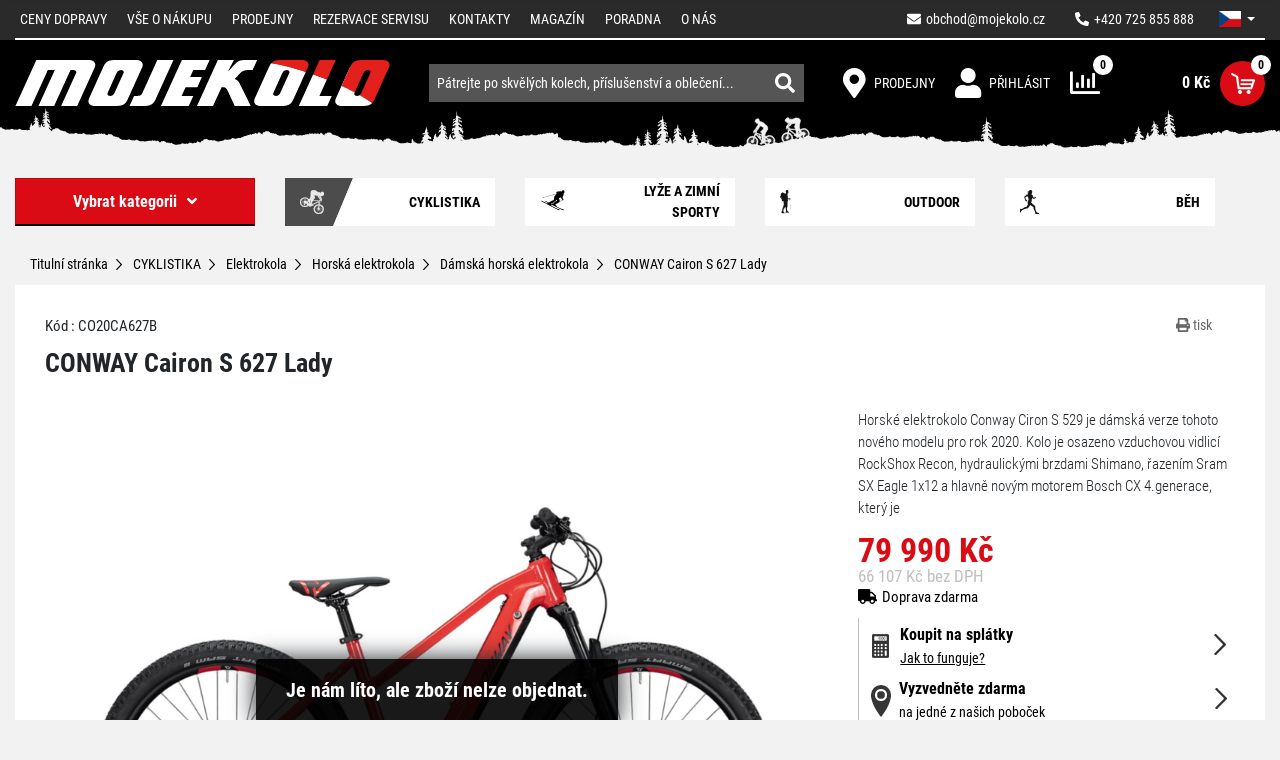

--- FILE ---
content_type: text/html; charset=UTF-8
request_url: https://www.mojekolo.cz/conway-cairon-s-627-lady/
body_size: 33503
content:
<!DOCTYPE html>
<html lang="cs">
    <head>
        <meta http-equiv="Content-Type" content="text/html; charset=utf-8">
        <meta name="viewport" content="width=device-width, initial-scale=1, shrink-to-fit=no">
        <meta name="robots" content="index,follow" />
        <link rel="canonical" href="https://www.mojekolo.cz/conway-cairon-s-627-lady/" />
        <meta name="Rating" content="general" />

                    <meta name="facebook-domain-verification" content="qvrbk5c5nrrtnmb6m4b0dmo866tupc" />
        <meta name="seznam-wmt" content="9y7cZFo3BraYCs4JGRDpbFt8WY7odxdZ" />
                    <meta name="description" content="Horské elektrokolo Conway Ciron S 529 je dámská verze tohoto nového modelu pro rok 2020. Kolo je osazeno vzduchovou vidlicí RockShox Recon, hydraulickým..." />
            <meta name="keywords" content="jízdní kola, horská kola, elektrokola, koloběžky, cyklodoplňky, jízdní kolo, shimano" />
        
            <meta property="og:site_name" content="Mojekolo.cz" />
                <meta property="og:type" content="product" />
            <meta property="og:title" content="CONWAY Cairon S 627 Lady | Mojekolo.cz" />
            <meta property="og:image" content="https://www.mojekolo.cz/api/utils/facebook-image?url=/upload/photo/403889/conway-cairon-s-627-lady_w1024.jpg" />
            <meta property="og:url" content="https://www.mojekolo.cz/conway-cairon-s-627-lady/" />
            <meta property="og:description" content="Horské elektrokolo Conway Ciron S 529 je dámská verze tohoto nového modelu pro rok 2020. Kolo je osazeno vzduchovou vidlicí RockShox Recon, hydraulickými brzdami Shimano, řazením Sram SX Eagle 1x12 a hlavně novým motorem Bosch CX 4.generace, který je" />
            <meta property="product:price:amount" content="79990" />
            <meta property="product:price:currency" content="CZK" />
    
        <script>
    window.siteSettings = {
        domainId: 3,
        serverTime: "2026-02-01T03:07:13+01:00",
        anonymizedIp: "18.222.92.0",                    currencySymbol: "Kč",
            currencyRounding: "0",
            currencyMinorUnits: "100",
            currencyDecimalMark: ",",
                            homeCredit: {
                                apiKey: "5cJx7cVAZUqKGVLrh52O",
                apiBaseUrl: "https://api.homecredit.cz",
                productSetCode: "HCONL1072",
                language: "cs-CZ",
                bezvaSplatkyUTMSource: "splatkyzanulu-cz",
                bezvaSplatkyProductSetCode: "MIXONLZDA"
            },
            };
</script>

                        <link rel="stylesheet" href="/build/b2c/layout.562fbd7f.css">
            <link rel="stylesheet" href="/build/b2c/css/layout/vanilla-cookieconsent.57e15f50.css">
        
    <link rel="stylesheet" href="/build/b2c/js/product/product.95354f5e.css">

        <title>CONWAY Cairon S 627 Lady | Mojekolo.cz</title>

            <link rel="icon" type="image/png" href="/build/b2c/images/favicon/favicon-32x32.png" sizes="32x32" />
    <link rel="icon" type="image/png" href="/build/b2c/images/favicon/favicon-96x96.png" sizes="96x96" />
    <link rel="icon" type="image/svg+xml" href="/build/b2c/images/favicon/favicon.svg" />
    <link rel="apple-touch-icon" sizes="180x180" href="/build/b2c/images/favicon/apple-touch-icon.png" />
    <link rel="manifest" href="/build/b2c/images/favicon/site.webmanifest" />
    <meta name="theme-color" content="#ffffff" />

        <script  src="/build/vanilla-cookieconsent/cookieconsent.js"></script>
        <script src="/build/runtime.3e4b70ca.js"></script><script src="/build/0.ec620f0c.js"></script><script src="/build/4.5c80bea7.js"></script><script src="/build/b2c/js/cookieconsent_load.5899bb9a.js"></script>

                
                    <!-- Google Tag Manager -->
            <script>
                (function (w, d, s, l, i) {
                    w[l] = w[l] || [];
                    w[l].push({'gtm.start': new Date().getTime(), event: 'gtm.js'});
                    var f = d.getElementsByTagName(s)[0], j = d.createElement(s), dl = l != 'dataLayer' ? '&l=' + l : '';
                    j.async = true;
                    j.src = 'https://sgtm.mojekolo.cz/gtm.js?id=' + i + dl;
                    f.parentNode.insertBefore(j, f);
                })(window, document, 'script', 'dataLayer', 'GTM-KHSSHTJ');</script>
            <!-- End Google Tag Manager -->
        
                            </head>

    <body>
                    <!-- Google Tag Manager (noscript) -->
            <noscript><iframe src="https://sgtm.mojekolo.cz/ns.html?id=GTM-KHSSHTJ"
                              height="0" width="0" style="display:none;visibility:hidden"></iframe></noscript>
            <!-- End Google Tag Manager (noscript) -->
        
        
        <!-- START CONTENT -->
            
    <section class="menu-top">
    <div class="container">
        <div class="row">
            <div class="col-12">
                <nav class="navbar navbar-dark menu-top__navbar overflow-collapse" id="menu-top__navbar">
                    <button class="navbar-toggler navbar-toggler--auto-collapsible menu-top__navbar-toggler" type="button" data-bs-toggle="collapse" data-bs-target="#navbarSupportedContent" aria-controls="navbarSupportedContent" aria-expanded="false" aria-label="Toggle navigation">
                        <span class="navbar-toggler-icon"></span>
                    </button>

                    <ul class="nav menu-top__right">
                        <li class="nav-item">
                            <a class="nav-link link menu-top__right-link" href="mailto:obchod@mojekolo.cz">
                                <i class="fa fa-envelope"></i><span class="ms-2 menu-top__right-email">obchod@mojekolo.cz</span>
                            </a>
                        </li>
                        <li class="nav-item">
                            <a class="nav-link link menu-top__right-link"  href="tel:+420725855888">
                                <i class="fa fa-phone fa-rotate-90"></i><span class="ms-2">+420 725 855 888</span>
                            </a>
                        </li>
                        
                                    <li class="nav-item dropdown menu-dropdown menu-dropdown--language">
                                            <a class="nav-link dropdown-toggle menu-dropdown__btn menu-language-switch" href="#"
           id="lang-dropdown" role="button" data-bs-toggle="dropdown" aria-expanded="false">
                        <span class="menu-language-switch__language--icon" lang="cs"></span>
        </a>
        <ul class="dropdown-menu menu-dropdown__menu" aria-labelledby="lang-dropdown">
                            <li>
                    <a class="dropdown-item menu-dropdown__menu-item" href="/?lang=cs">
                        <span class="menu-language-switch__language--icon" lang="cs"></span>
                    </a>
                </li>
                            <li>
                    <a class="dropdown-item menu-dropdown__menu-item" href="/?lang=sk">
                        <span class="menu-language-switch__language--icon" lang="sk"></span>
                    </a>
                </li>
                    </ul>
    
                                </li>
                                                </ul>
                    <div class="collapse navbar-collapse menu-top__links" id="navbarSupportedContent">
                        <ul class="navbar-nav me-auto menu-top__left-navbar-nav">
                                    <li class="nav-item">
                <a href="/ceny-dopravy/" title="Ceny dopravy" class="nav-link">
                    Ceny dopravy
                </a>
            </li>
                                        <li class="nav-item">
                <a href="/vse-o-nakupu/" title="Vše o nákupu" class="nav-link">
                    Vše o nákupu
                </a>
            </li>
                                                            <li class="nav-item">
                <a href="/prodejny/" title="Prodejny" class="nav-link">
                    Prodejny
                </a>
            </li>
                                        <li class="nav-item">
                <a href="/rezervace-servisu/" title="Rezervace servisu" class="nav-link">
                    Rezervace servisu
                </a>
            </li>
                                        <li class="nav-item">
                <a href="/kontakty/" title="Kontakty" class="nav-link">
                    Kontakty
                </a>
            </li>
                                        <li class="nav-item">
                <a href="/magazin/" title="Magazín" class="nav-link">
                    Magazín
                </a>
            </li>
                                        <li class="nav-item">
                <a href="/poradna/" title="Poradna" class="nav-link">
                    Poradna
                </a>
            </li>
                                                            <li class="nav-item">
                <a href="/o-nas/" title="O nás" class="nav-link">
                    O nás
                </a>
            </li>
            </ul>
                    </div>
                </nav>
            </div>
        </div>
    </div>
</section>

    <!-- START TOP SEARCH ROW -->
    <section class="header">
    <div class="container">
        <div class="header__row d-flex justify-content-between align-items-center flex-wrap">
                            <a href="/" class="header__logo" title="Přejít na úvodní stránku">
                    <img class="header__logo-img" src="/build/b2c/images/layout/logo.svg" data-image-width="361" data-image-height="190" alt="Přejít na úvodní stránku">
                </a>
            
                            <nav class="navbar navbar-expand header__right">
                    <ul class="navbar-nav">
                        
                                

                                    <li class="nav-item header__right-item">
                                                        <a class="header__right-link" href="https://www.mojekolo.cz/prodejny/" title="Prodejny">
                                                    <span class="header__right-icon icon icon-map-marker"></span>
                                <span class="header__right-text">Prodejny</span>
                                                </a>
            
                                </li>
                                                    <li class="nav-item header__right-item dropdown menu-dropdown menu-dropdown--user">
                                <a href="/user/login/" class="header__right-link" title="">
                    <span class="header__right-icon icon icon-login"></span>
            <span class="header__right-text">Přihlásit</span>
            </a>
                        </li>
                        <li class="nav-item header__right-item">
                            <div class="compare-header-icon">
    <a href="/compare/" class="compare-header-icon__link" title="Porovnání produktů">
        <span class="compare-header-icon__icon">
            <span class="compare-header-icon__count-box">
                <span class="compare-header-icon__count">0</span>
            </span>
        </span>
    </a>
</div>
                        </li>
                        <li class="nav-item header__right-item">
                            <div class="cart-info">
    <a href="/cart/" class="header__right-link justify-content-end" title="Detail košíku">
        <span id="cart-info_cartPrice__price" class="cart-info__price">0 Kč</span>
        <span class="cart-info__icon d-flex align-items-center justify-content-center">
            <span class="cart-info__count">
                    <span class="cart-info__count-item d-flex align-items-center justify-content-center w-100 h-100 cart-count cart-count--zero">0</span>
            </span>
            <i class="icon2 icon-cart"></i>
        </span>
    </a>
</div>
                        </li>
                    </ul>
                </nav>
            
                            <!-- START SEARCH ALL FORM -->
                    <div id="search-bar" class="search-bar">
        <form name="index_search" method="post" action="/search/" class="search-bar__form">
                        <div class="search-bar__text-container">
                <input type="text" id="index_search_search_text" name="index_search[search_text]" class="search-bar__text form-control" autocomplete="off" spellcheck="false" placeholder="Pátrejte po skvělých kolech, příslušenství a oblečení..." />
                <div id="search-result__select" class="search-results" data-no-result-found-message="Nebyl nalezen žádný výsledek">
                    <br/>
                </div>
            </div>
            <div class="search-bar__link-container">
                <button type="submit" class="btn search-bar__link"><i class="fas fa-search"></i></button>
            </div>
        <input type="hidden" id="index_search__token" name="index_search[_token]" value="80d4a717cd2b96ffd128b2137db4858.fl6mtkb9rf5otutdoKG0nSUsr0WfRjqRwDmZuPW7SVE.UwvEhC6V3soj_7IJmZDX2FwZ5zXFDFCooX7T_MTaDWcqLvTTMb_EvFjZvg" /></form>
    </div>
                <!-- END SEARCH ALL FORM -->
            
        </div>
    </div>
</section>
    <!-- END TOP SEARCH ROW -->

        <div class="container">
        <div class="row">
            <div class="main_content__main_column main_content__main_column--full col-md-12">
                <!-- [ MAIN BODY CONTENT ] -->
                                                    
                <!-- START MAIN CONTENT -->
                    <div class="navbar add-to-cart-navbar overflow-collapse visibility-controller visibility-controller--hidden"
     id="add-to-cart-navbar" data-visibility-controller-hide-when-any=".menu-top, .header, .add-to-cart-navbar-blocker">
    <button class="navbar-toggler navbar-toggler--auto-collapsible collapsed add-to-cart-navbar__navigation-toggler"
            type="button" data-bs-toggle="collapse" data-bs-target="#add-to-cart-navbar-navigation"
            aria-controls="add-to-cart-navbar-navigation" aria-expanded="false" aria-label="Toggle navigation">
        <span class="navbar-toggler-icon"></span>
    </button>

    <div class="navbar-collapse collapse add-to-cart-navbar__navigation" id="add-to-cart-navbar-navigation">
        <ul class="nav product-detail-navigation">
            <li class="nav-item">
            <a href="#menu-top__navbar" class="nav-link product-detail-navigation__link scroll-to">
                <span class="fas fa-home product-detail-navigation__icon"></span>
            </a>
        </li>
        <li class="nav-item"><a href="#product-description" title="Popis produktu" class="nav-link product-detail-navigation__link scroll-to">Popis produktu</a></li>
    <li class="nav-item"><a href="#product-specification" title="Technická specifikace" class="nav-link product-detail-navigation__link scroll-to">Technická specifikace</a></li>
                    <li class="nav-item">
            <a href="#recommended-products" title="Doporučujeme" class="nav-link product-detail-navigation__link scroll-to">Doporučujeme</a>
        </li>
        <li class="nav-item"><a href="#product-discussion" title="Dotazy" class="nav-link product-detail-navigation__link scroll-to">Dotazy </a></li>
    <li class="nav-item"><a href="#product-rating" title="Recenze" class="nav-link product-detail-navigation__link scroll-to">Recenze </a></li>
    </ul>
    </div>

    <div class="add-to-cart-navbar__buy-box">
        
            <picture>
                                                <source type="image/avif" srcset="/upload/photo/403889/conway-cairon-s-627-lady_w100.avif?v=108219" width="100"
                        height="75">
                                        <img src="/upload/photo/403889/conway-cairon-s-627-lady_w300.jpg?v=108219" alt="CONWAY Cairon S 627 Lady" class="add-to-cart-navbar__product-photo" width="300"
                 height="225" loading="lazy">
            </picture>

        <div class="add-to-cart-navbar__product-info">
            <div class="add-to-cart-navbar__product-name">
                CONWAY Cairon S 627 Lady
            </div>
            <div class="add-to-cart-navbar__product-price">
                
                                79 990 Kč
            </div>
        </div>

                    <div class="add-to-cart-navbar__buy-denied-notification">
                Zboží nelze objednat
            </div>
            </div>
</div>

    <div id="fb-root"></div>
    <div class="main_content__main_column__header">
    <div class="row">
        <div class="menu-category col-lg-3">
                

    
<nav class="main-menu navbar ">
    <button class="main-menu__navbar-toggler navbar-toggler flex-fill" type="button" data-bs-toggle="collapse" data-bs-target="#main-menu" aria-controls="main-menu" aria-expanded="false">
        <span>Vybrat kategorii</span><span class="icon icon-angle-down ms-3"></span>
    </button>
    <div class="collapse navbar-collapse" id="main-menu">
        <ul class="main-menu leftMenu nav flex-column flex-fill">
                        <li class="leftMenu__item">
            <a href="/cyklistika/" title="CYKLISTIKA">
                <span class="d-flex align-items-center">
                                                                        <i class="fas fa-plus openTreeList"></i>
                                                                <span class="leftMenu__item__linkText">CYKLISTIKA</span>
                </span>
            </a>
                            <ul class="leftMenu__subMenu">
                        <li class="leftMenu__item">
            <a href="/cyklistika/jizdni-kola/" title="Jízdní kola">
                <span class="d-flex align-items-center">
                                                                        <i class="fas fa-plus openTreeList"></i>
                                                                <span class="leftMenu__item__linkText">Jízdní kola</span>
                </span>
            </a>
                            <ul class="leftMenu__subMenu">
                        <li class="leftMenu__item">
            <a href="/cyklistika/jizdni-kola/horska-kola/" title="Horská kola">
                <span class="d-flex align-items-center">
                                                                        <i class="fas fa-plus openTreeList"></i>
                                                                <span class="leftMenu__item__linkText">Horská kola</span>
                </span>
            </a>
                            <ul class="leftMenu__subMenu">
                        <li class="leftMenu__item">
            <a href="/cyklistika/jizdni-kola/horska-kola/horska-kola-29/" title="Horská kola 29">
                <span class="d-flex align-items-center">
                                            <i class="openTreeList">&nbsp;</i>
                                        <span class="leftMenu__item__linkText">Horská kola 29</span>
                </span>
            </a>
                    </li>
                    <li class="leftMenu__item">
            <a href="/cyklistika/jizdni-kola/horska-kola/horska-kola-27-5/" title="Horská kola 27.5">
                <span class="d-flex align-items-center">
                                            <i class="openTreeList">&nbsp;</i>
                                        <span class="leftMenu__item__linkText">Horská kola 27.5</span>
                </span>
            </a>
                    </li>
                    <li class="leftMenu__item">
            <a href="/cyklistika/jizdni-kola/horska-kola/horska-kola-26/" title="Horská kola 26">
                <span class="d-flex align-items-center">
                                            <i class="openTreeList">&nbsp;</i>
                                        <span class="leftMenu__item__linkText">Horská kola 26</span>
                </span>
            </a>
                    </li>
                    <li class="leftMenu__item">
            <a href="/cyklistika/jizdni-kola/horska-kola/damska-horska-kola/" title="Dámská horská kola">
                <span class="d-flex align-items-center">
                                            <i class="openTreeList">&nbsp;</i>
                                        <span class="leftMenu__item__linkText">Dámská horská kola</span>
                </span>
            </a>
                    </li>
    </ul>
                    </li>
                    <li class="leftMenu__item">
            <a href="/cyklistika/jizdni-kola/celoodpruzena-kola/" title="Celoodpružená kola">
                <span class="d-flex align-items-center">
                                                                        <i class="fas fa-plus openTreeList"></i>
                                                                <span class="leftMenu__item__linkText">Celoodpružená kola</span>
                </span>
            </a>
                            <ul class="leftMenu__subMenu">
                        <li class="leftMenu__item">
            <a href="/cyklistika/jizdni-kola/celoodpruzena-kola/celoodpruzena-kola-29/" title="Celoodpružená kola 29">
                <span class="d-flex align-items-center">
                                            <i class="openTreeList">&nbsp;</i>
                                        <span class="leftMenu__item__linkText">Celoodpružená kola 29</span>
                </span>
            </a>
                    </li>
                    <li class="leftMenu__item">
            <a href="/cyklistika/jizdni-kola/celoodpruzena-kola/celoodpruzena-kola-27-5/" title="Celoodpružená kola 27.5">
                <span class="d-flex align-items-center">
                                            <i class="openTreeList">&nbsp;</i>
                                        <span class="leftMenu__item__linkText">Celoodpružená kola 27.5</span>
                </span>
            </a>
                    </li>
                    <li class="leftMenu__item">
            <a href="/cyklistika/jizdni-kola/celoodpruzena-kola/damska-celoodpruzena-kola/" title="Dámská celoodpružená kola">
                <span class="d-flex align-items-center">
                                            <i class="openTreeList">&nbsp;</i>
                                        <span class="leftMenu__item__linkText">Dámská celoodpružená kola</span>
                </span>
            </a>
                    </li>
    </ul>
                    </li>
                    <li class="leftMenu__item">
            <a href="/cyklistika/jizdni-kola/silnicni-kola/" title="Silniční kola">
                <span class="d-flex align-items-center">
                                                                        <i class="fas fa-plus openTreeList"></i>
                                                                <span class="leftMenu__item__linkText">Silniční kola</span>
                </span>
            </a>
                            <ul class="leftMenu__subMenu">
                        <li class="leftMenu__item">
            <a href="/cyklistika/jizdni-kola/silnicni-kola/silnicni-kola/" title="Silniční kola">
                <span class="d-flex align-items-center">
                                            <i class="openTreeList">&nbsp;</i>
                                        <span class="leftMenu__item__linkText">Silniční kola</span>
                </span>
            </a>
                    </li>
                    <li class="leftMenu__item">
            <a href="/cyklistika/jizdni-kola/silnicni-kola/fitness-kola/" title="Fitness kola">
                <span class="d-flex align-items-center">
                                            <i class="openTreeList">&nbsp;</i>
                                        <span class="leftMenu__item__linkText">Fitness kola</span>
                </span>
            </a>
                    </li>
                    <li class="leftMenu__item">
            <a href="/cyklistika/jizdni-kola/silnicni-kola/casovkarska-a-drahova-kola/" title="Časovkářská a dráhová kola">
                <span class="d-flex align-items-center">
                                            <i class="openTreeList">&nbsp;</i>
                                        <span class="leftMenu__item__linkText">Časovkářská a dráhová kola</span>
                </span>
            </a>
                    </li>
                    <li class="leftMenu__item">
            <a href="/cyklistika/jizdni-kola/silnicni-kola/damska-silnicni-a-fitness-kola/" title="Dámská silniční a fitness kola">
                <span class="d-flex align-items-center">
                                            <i class="openTreeList">&nbsp;</i>
                                        <span class="leftMenu__item__linkText">Dámská silniční a fitness kola</span>
                </span>
            </a>
                    </li>
    </ul>
                    </li>
                    <li class="leftMenu__item">
            <a href="/cyklistika/jizdni-kola/gravel-a-cyklokrosova-kola/" title="Gravel a cyklokrosová kola">
                <span class="d-flex align-items-center">
                                            <i class="openTreeList">&nbsp;</i>
                                        <span class="leftMenu__item__linkText">Gravel a cyklokrosová kola</span>
                </span>
            </a>
                    </li>
                    <li class="leftMenu__item">
            <a href="/cyklistika/jizdni-kola/damska-kola/" title="Dámská kola">
                <span class="d-flex align-items-center">
                                                                        <i class="fas fa-plus openTreeList"></i>
                                                                <span class="leftMenu__item__linkText">Dámská kola</span>
                </span>
            </a>
                            <ul class="leftMenu__subMenu">
                        <li class="leftMenu__item">
            <a href="/cyklistika/jizdni-kola/damska-kola/damska-horska-kola/" title="Dámská horská kola">
                <span class="d-flex align-items-center">
                                            <i class="openTreeList">&nbsp;</i>
                                        <span class="leftMenu__item__linkText">Dámská horská kola</span>
                </span>
            </a>
                    </li>
                    <li class="leftMenu__item">
            <a href="/cyklistika/jizdni-kola/damska-kola/damska-celoodpruzena-kola/" title="Dámská celoodpružená kola">
                <span class="d-flex align-items-center">
                                            <i class="openTreeList">&nbsp;</i>
                                        <span class="leftMenu__item__linkText">Dámská celoodpružená kola</span>
                </span>
            </a>
                    </li>
                    <li class="leftMenu__item">
            <a href="/cyklistika/jizdni-kola/damska-kola/damska-crossova-a-trekingova/" title="Dámská crossová a trekingová">
                <span class="d-flex align-items-center">
                                            <i class="openTreeList">&nbsp;</i>
                                        <span class="leftMenu__item__linkText">Dámská crossová a trekingová</span>
                </span>
            </a>
                    </li>
                    <li class="leftMenu__item">
            <a href="/cyklistika/jizdni-kola/damska-kola/damska-mestska-kola/" title="Dámská městská kola">
                <span class="d-flex align-items-center">
                                            <i class="openTreeList">&nbsp;</i>
                                        <span class="leftMenu__item__linkText">Dámská městská kola</span>
                </span>
            </a>
                    </li>
                    <li class="leftMenu__item">
            <a href="/cyklistika/jizdni-kola/damska-kola/damska-cruiser-a-lifestyle-kola/" title="Dámská cruiser a lifestyle kola">
                <span class="d-flex align-items-center">
                                            <i class="openTreeList">&nbsp;</i>
                                        <span class="leftMenu__item__linkText">Dámská cruiser a lifestyle kola</span>
                </span>
            </a>
                    </li>
                    <li class="leftMenu__item">
            <a href="/cyklistika/jizdni-kola/damska-kola/damska-silnicni-a-fitness-kola/" title="Dámská silniční a fitness kola">
                <span class="d-flex align-items-center">
                                            <i class="openTreeList">&nbsp;</i>
                                        <span class="leftMenu__item__linkText">Dámská silniční a fitness kola</span>
                </span>
            </a>
                    </li>
    </ul>
                    </li>
                    <li class="leftMenu__item">
            <a href="/cyklistika/jizdni-kola/detska-kola-a-odrazedla/" title="Dětská kola a odrážedla">
                <span class="d-flex align-items-center">
                                                                        <i class="fas fa-plus openTreeList"></i>
                                                                <span class="leftMenu__item__linkText">Dětská kola a odrážedla</span>
                </span>
            </a>
                            <ul class="leftMenu__subMenu">
                        <li class="leftMenu__item">
            <a href="/cyklistika/jizdni-kola/detska-kola-a-odrazedla/detska-odrazedla/" title="Dětská odrážedla">
                <span class="d-flex align-items-center">
                                            <i class="openTreeList">&nbsp;</i>
                                        <span class="leftMenu__item__linkText">Dětská odrážedla</span>
                </span>
            </a>
                    </li>
                    <li class="leftMenu__item">
            <a href="/cyklistika/jizdni-kola/detska-kola-a-odrazedla/detska-kola-12/" title="Dětská kola 12&quot;">
                <span class="d-flex align-items-center">
                                            <i class="openTreeList">&nbsp;</i>
                                        <span class="leftMenu__item__linkText">Dětská kola 12&quot;</span>
                </span>
            </a>
                    </li>
                    <li class="leftMenu__item">
            <a href="/cyklistika/jizdni-kola/detska-kola-a-odrazedla/detska-kola-14/" title="Dětská kola 14&quot;">
                <span class="d-flex align-items-center">
                                            <i class="openTreeList">&nbsp;</i>
                                        <span class="leftMenu__item__linkText">Dětská kola 14&quot;</span>
                </span>
            </a>
                    </li>
                    <li class="leftMenu__item">
            <a href="/cyklistika/jizdni-kola/detska-kola-a-odrazedla/detska-kola-16/" title="Dětská kola 16&quot;">
                <span class="d-flex align-items-center">
                                            <i class="openTreeList">&nbsp;</i>
                                        <span class="leftMenu__item__linkText">Dětská kola 16&quot;</span>
                </span>
            </a>
                    </li>
                    <li class="leftMenu__item">
            <a href="/cyklistika/jizdni-kola/detska-kola-a-odrazedla/detska-kola-20/" title="Dětská kola 20&quot;">
                <span class="d-flex align-items-center">
                                            <i class="openTreeList">&nbsp;</i>
                                        <span class="leftMenu__item__linkText">Dětská kola 20&quot;</span>
                </span>
            </a>
                    </li>
                    <li class="leftMenu__item">
            <a href="/cyklistika/jizdni-kola/detska-kola-a-odrazedla/detska-kola-24/" title="Dětská kola 24&quot;">
                <span class="d-flex align-items-center">
                                            <i class="openTreeList">&nbsp;</i>
                                        <span class="leftMenu__item__linkText">Dětská kola 24&quot;</span>
                </span>
            </a>
                    </li>
                    <li class="leftMenu__item">
            <a href="/cyklistika/jizdni-kola/detska-kola-a-odrazedla/detska-kola-26/" title="Dětská kola 26&quot;">
                <span class="d-flex align-items-center">
                                            <i class="openTreeList">&nbsp;</i>
                                        <span class="leftMenu__item__linkText">Dětská kola 26&quot;</span>
                </span>
            </a>
                    </li>
                    <li class="leftMenu__item">
            <a href="/cyklistika/jizdni-kola/detska-kola-a-odrazedla/detska-kola-27-5/" title="Dětská kola 27.5&quot;">
                <span class="d-flex align-items-center">
                                            <i class="openTreeList">&nbsp;</i>
                                        <span class="leftMenu__item__linkText">Dětská kola 27.5&quot;</span>
                </span>
            </a>
                    </li>
                    <li class="leftMenu__item">
            <a href="/cyklistika/jizdni-kola/detska-kola-a-odrazedla/detska-kola-29/" title="Dětská kola 29&quot;">
                <span class="d-flex align-items-center">
                                            <i class="openTreeList">&nbsp;</i>
                                        <span class="leftMenu__item__linkText">Dětská kola 29&quot;</span>
                </span>
            </a>
                    </li>
                    <li class="leftMenu__item">
            <a href="/cyklistika/jizdni-kola/detska-kola-a-odrazedla/doplnky-detskych-kol/" title="Doplňky dětských kol">
                <span class="d-flex align-items-center">
                                            <i class="openTreeList">&nbsp;</i>
                                        <span class="leftMenu__item__linkText">Doplňky dětských kol</span>
                </span>
            </a>
                    </li>
    </ul>
                    </li>
                    <li class="leftMenu__item">
            <a href="/cyklistika/jizdni-kola/crossova-a-trekingova-kola/" title="Crossová a trekingová kola">
                <span class="d-flex align-items-center">
                                                                        <i class="fas fa-plus openTreeList"></i>
                                                                <span class="leftMenu__item__linkText">Crossová a trekingová kola</span>
                </span>
            </a>
                            <ul class="leftMenu__subMenu">
                        <li class="leftMenu__item">
            <a href="/cyklistika/jizdni-kola/crossova-a-trekingova-kola/panska-kola/" title="Pánská kola">
                <span class="d-flex align-items-center">
                                            <i class="openTreeList">&nbsp;</i>
                                        <span class="leftMenu__item__linkText">Pánská kola</span>
                </span>
            </a>
                    </li>
                    <li class="leftMenu__item">
            <a href="/cyklistika/jizdni-kola/crossova-a-trekingova-kola/damska-kola/" title="Dámská kola">
                <span class="d-flex align-items-center">
                                            <i class="openTreeList">&nbsp;</i>
                                        <span class="leftMenu__item__linkText">Dámská kola</span>
                </span>
            </a>
                    </li>
    </ul>
                    </li>
                    <li class="leftMenu__item">
            <a href="/cyklistika/jizdni-kola/mestska-kola/" title="Městská kola">
                <span class="d-flex align-items-center">
                                            <i class="openTreeList">&nbsp;</i>
                                        <span class="leftMenu__item__linkText">Městská kola</span>
                </span>
            </a>
                    </li>
                    <li class="leftMenu__item">
            <a href="/cyklistika/jizdni-kola/cruiser-a-lifestyle-kola/" title="Cruiser a lifestyle kola">
                <span class="d-flex align-items-center">
                                                                        <i class="fas fa-plus openTreeList"></i>
                                                                <span class="leftMenu__item__linkText">Cruiser a lifestyle kola</span>
                </span>
            </a>
                            <ul class="leftMenu__subMenu">
                        <li class="leftMenu__item">
            <a href="/cyklistika/jizdni-kola/cruiser-a-lifestyle-kola/damska-kola/" title="Dámská kola">
                <span class="d-flex align-items-center">
                                            <i class="openTreeList">&nbsp;</i>
                                        <span class="leftMenu__item__linkText">Dámská kola</span>
                </span>
            </a>
                    </li>
    </ul>
                    </li>
                    <li class="leftMenu__item">
            <a href="/cyklistika/jizdni-kola/bmx-dirt-kola/" title="BMX/DIRT kola">
                <span class="d-flex align-items-center">
                                            <i class="openTreeList">&nbsp;</i>
                                        <span class="leftMenu__item__linkText">BMX/DIRT kola</span>
                </span>
            </a>
                    </li>
    </ul>
                    </li>
                    <li class="leftMenu__item">
            <a href="/cyklistika/elektrokola/" title="Elektrokola">
                <span class="d-flex align-items-center">
                                                                        <i class="fas fa-plus openTreeList"></i>
                                                                <span class="leftMenu__item__linkText">Elektrokola</span>
                </span>
            </a>
                            <ul class="leftMenu__subMenu">
                        <li class="leftMenu__item">
            <a href="/cyklistika/elektrokola/horska-elektrokola/" title="Horská elektrokola">
                <span class="d-flex align-items-center">
                                                                        <i class="fas fa-plus openTreeList"></i>
                                                                <span class="leftMenu__item__linkText">Horská elektrokola</span>
                </span>
            </a>
                            <ul class="leftMenu__subMenu">
                        <li class="leftMenu__item">
            <a href="/cyklistika/elektrokola/horska-elektrokola/horska-elektrokola-29/" title="Horská elektrokola 29&quot;">
                <span class="d-flex align-items-center">
                                            <i class="openTreeList">&nbsp;</i>
                                        <span class="leftMenu__item__linkText">Horská elektrokola 29&quot;</span>
                </span>
            </a>
                    </li>
                    <li class="leftMenu__item">
            <a href="/cyklistika/elektrokola/horska-elektrokola/horska-elektrokola-27-5/" title="Horská elektrokola 27,5&quot;">
                <span class="d-flex align-items-center">
                                            <i class="openTreeList">&nbsp;</i>
                                        <span class="leftMenu__item__linkText">Horská elektrokola 27,5&quot;</span>
                </span>
            </a>
                    </li>
                    <li class="leftMenu__item">
            <a href="/cyklistika/elektrokola/horska-elektrokola/damska-horska-elektrokola/" title="Dámská horská elektrokola">
                <span class="d-flex align-items-center">
                                            <i class="openTreeList">&nbsp;</i>
                                        <span class="leftMenu__item__linkText">Dámská horská elektrokola</span>
                </span>
            </a>
                    </li>
                    <li class="leftMenu__item">
            <a href="/cyklistika/elektrokola/horska-elektrokola/horska-elektrokola-29-27-5/" title="Horská elektrokola 29/27,5+&quot;">
                <span class="d-flex align-items-center">
                                            <i class="openTreeList">&nbsp;</i>
                                        <span class="leftMenu__item__linkText">Horská elektrokola 29/27,5+&quot;</span>
                </span>
            </a>
                    </li>
    </ul>
                    </li>
                    <li class="leftMenu__item">
            <a href="/cyklistika/elektrokola/celoodpruzena-elektrokola/" title="Celoodpružená elektrokola">
                <span class="d-flex align-items-center">
                                                                        <i class="fas fa-plus openTreeList"></i>
                                                                <span class="leftMenu__item__linkText">Celoodpružená elektrokola</span>
                </span>
            </a>
                            <ul class="leftMenu__subMenu">
                        <li class="leftMenu__item">
            <a href="/cyklistika/elektrokola/celoodpruzena-elektrokola/celoodpruzena-elektrokola-29/" title="Celoodpružená elektrokola 29&quot;">
                <span class="d-flex align-items-center">
                                            <i class="openTreeList">&nbsp;</i>
                                        <span class="leftMenu__item__linkText">Celoodpružená elektrokola 29&quot;</span>
                </span>
            </a>
                    </li>
                    <li class="leftMenu__item">
            <a href="/cyklistika/elektrokola/celoodpruzena-elektrokola/celoodpruzena-elektrokola-27-5/" title="Celoodpružená elektrokola 27,5&quot;">
                <span class="d-flex align-items-center">
                                            <i class="openTreeList">&nbsp;</i>
                                        <span class="leftMenu__item__linkText">Celoodpružená elektrokola 27,5&quot;</span>
                </span>
            </a>
                    </li>
                    <li class="leftMenu__item">
            <a href="/cyklistika/elektrokola/celoodpruzena-elektrokola/celoodpruzena-elektrokola-29-27-5/" title="Celoodpružená elektrokola 29/27,5&quot;">
                <span class="d-flex align-items-center">
                                            <i class="openTreeList">&nbsp;</i>
                                        <span class="leftMenu__item__linkText">Celoodpružená elektrokola 29/27,5&quot;</span>
                </span>
            </a>
                    </li>
    </ul>
                    </li>
                    <li class="leftMenu__item">
            <a href="/cyklistika/elektrokola/crossova-a-trekingova-elektrokola/" title="Crossová a trekingová elektrokola">
                <span class="d-flex align-items-center">
                                                                        <i class="fas fa-plus openTreeList"></i>
                                                                <span class="leftMenu__item__linkText">Crossová a trekingová elektrokola</span>
                </span>
            </a>
                            <ul class="leftMenu__subMenu">
                        <li class="leftMenu__item">
            <a href="/cyklistika/elektrokola/crossova-a-trekingova-elektrokola/panska-crossova-elektrokola/" title="Pánská crossová elektrokola">
                <span class="d-flex align-items-center">
                                            <i class="openTreeList">&nbsp;</i>
                                        <span class="leftMenu__item__linkText">Pánská crossová elektrokola</span>
                </span>
            </a>
                    </li>
                    <li class="leftMenu__item">
            <a href="/cyklistika/elektrokola/crossova-a-trekingova-elektrokola/damska-crossova-elektrokola/" title="Dámská crossová elektrokola">
                <span class="d-flex align-items-center">
                                            <i class="openTreeList">&nbsp;</i>
                                        <span class="leftMenu__item__linkText">Dámská crossová elektrokola</span>
                </span>
            </a>
                    </li>
    </ul>
                    </li>
                    <li class="leftMenu__item">
            <a href="/cyklistika/elektrokola/silnicni-a-fitness-elektrokola/" title="Silniční a fitness elektrokola">
                <span class="d-flex align-items-center">
                                            <i class="openTreeList">&nbsp;</i>
                                        <span class="leftMenu__item__linkText">Silniční a fitness elektrokola</span>
                </span>
            </a>
                    </li>
                    <li class="leftMenu__item">
            <a href="/cyklistika/elektrokola/damska-elektrokola/" title="Dámská elektrokola">
                <span class="d-flex align-items-center">
                                                                        <i class="fas fa-plus openTreeList"></i>
                                                                <span class="leftMenu__item__linkText">Dámská elektrokola</span>
                </span>
            </a>
                            <ul class="leftMenu__subMenu">
                        <li class="leftMenu__item">
            <a href="/cyklistika/elektrokola/damska-elektrokola/damska-horska-elektrokola/" title="Dámská horská elektrokola">
                <span class="d-flex align-items-center">
                                            <i class="openTreeList">&nbsp;</i>
                                        <span class="leftMenu__item__linkText">Dámská horská elektrokola</span>
                </span>
            </a>
                    </li>
                    <li class="leftMenu__item">
            <a href="/cyklistika/elektrokola/damska-elektrokola/damska-crossova-elektrokola/" title="Dámská crossová elektrokola">
                <span class="d-flex align-items-center">
                                            <i class="openTreeList">&nbsp;</i>
                                        <span class="leftMenu__item__linkText">Dámská crossová elektrokola</span>
                </span>
            </a>
                    </li>
    </ul>
                    </li>
                    <li class="leftMenu__item">
            <a href="/cyklistika/elektrokola/detska-elektrokola/" title="Dětská elektrokola">
                <span class="d-flex align-items-center">
                                            <i class="openTreeList">&nbsp;</i>
                                        <span class="leftMenu__item__linkText">Dětská elektrokola</span>
                </span>
            </a>
                    </li>
                    <li class="leftMenu__item">
            <a href="/cyklistika/elektrokola/gravel-elektrokola/" title="Gravel elektrokola">
                <span class="d-flex align-items-center">
                                            <i class="openTreeList">&nbsp;</i>
                                        <span class="leftMenu__item__linkText">Gravel elektrokola</span>
                </span>
            </a>
                    </li>
                    <li class="leftMenu__item">
            <a href="/cyklistika/elektrokola/mestska-elektrokola/" title="Městská elektrokola">
                <span class="d-flex align-items-center">
                                            <i class="openTreeList">&nbsp;</i>
                                        <span class="leftMenu__item__linkText">Městská elektrokola</span>
                </span>
            </a>
                    </li>
    </ul>
                    </li>
                    <li class="leftMenu__item">
            <a href="/cyklistika/kolobezky/" title="Koloběžky">
                <span class="d-flex align-items-center">
                                                                        <i class="fas fa-plus openTreeList"></i>
                                                                <span class="leftMenu__item__linkText">Koloběžky</span>
                </span>
            </a>
                            <ul class="leftMenu__subMenu">
                        <li class="leftMenu__item">
            <a href="/cyklistika/kolobezky/kolobezky-pro-dospele/" title="Koloběžky pro dospělé">
                <span class="d-flex align-items-center">
                                            <i class="openTreeList">&nbsp;</i>
                                        <span class="leftMenu__item__linkText">Koloběžky pro dospělé</span>
                </span>
            </a>
                    </li>
                    <li class="leftMenu__item">
            <a href="/cyklistika/kolobezky/elektrokolobezky/" title="Elektrokoloběžky">
                <span class="d-flex align-items-center">
                                            <i class="openTreeList">&nbsp;</i>
                                        <span class="leftMenu__item__linkText">Elektrokoloběžky</span>
                </span>
            </a>
                    </li>
    </ul>
                    </li>
                    <li class="leftMenu__item">
            <a href="/cyklistika/komponenty/" title="Komponenty">
                <span class="d-flex align-items-center">
                                                                        <i class="fas fa-plus openTreeList"></i>
                                                                <span class="leftMenu__item__linkText">Komponenty</span>
                </span>
            </a>
                            <ul class="leftMenu__subMenu">
                        <li class="leftMenu__item">
            <a href="/cyklistika/komponenty/duse/" title="Duše">
                <span class="d-flex align-items-center">
                                                                        <i class="fas fa-plus openTreeList"></i>
                                                                <span class="leftMenu__item__linkText">Duše</span>
                </span>
            </a>
                            <ul class="leftMenu__subMenu">
                        <li class="leftMenu__item">
            <a href="/cyklistika/komponenty/duse/duse-mtb-29/" title="Duše MTB 29">
                <span class="d-flex align-items-center">
                                            <i class="openTreeList">&nbsp;</i>
                                        <span class="leftMenu__item__linkText">Duše MTB 29</span>
                </span>
            </a>
                    </li>
                    <li class="leftMenu__item">
            <a href="/cyklistika/komponenty/duse/duse-mtb-27-5/" title="Duše MTB 27,5">
                <span class="d-flex align-items-center">
                                            <i class="openTreeList">&nbsp;</i>
                                        <span class="leftMenu__item__linkText">Duše MTB 27,5</span>
                </span>
            </a>
                    </li>
                    <li class="leftMenu__item">
            <a href="/cyklistika/komponenty/duse/duse-mtb-26/" title="Duše MTB 26">
                <span class="d-flex align-items-center">
                                            <i class="openTreeList">&nbsp;</i>
                                        <span class="leftMenu__item__linkText">Duše MTB 26</span>
                </span>
            </a>
                    </li>
                    <li class="leftMenu__item">
            <a href="/cyklistika/komponenty/duse/duse-cross-treking/" title="Duše Cross/Treking">
                <span class="d-flex align-items-center">
                                            <i class="openTreeList">&nbsp;</i>
                                        <span class="leftMenu__item__linkText">Duše Cross/Treking</span>
                </span>
            </a>
                    </li>
                    <li class="leftMenu__item">
            <a href="/cyklistika/komponenty/duse/duse-silnicni/" title="Duše Silniční">
                <span class="d-flex align-items-center">
                                            <i class="openTreeList">&nbsp;</i>
                                        <span class="leftMenu__item__linkText">Duše Silniční</span>
                </span>
            </a>
                    </li>
                    <li class="leftMenu__item">
            <a href="/cyklistika/komponenty/duse/duse-10-24/" title="Duše 10-24">
                <span class="d-flex align-items-center">
                                            <i class="openTreeList">&nbsp;</i>
                                        <span class="leftMenu__item__linkText">Duše 10-24</span>
                </span>
            </a>
                    </li>
                    <li class="leftMenu__item">
            <a href="/cyklistika/komponenty/duse/pasky-do-rafku/" title="Pásky do ráfků">
                <span class="d-flex align-items-center">
                                            <i class="openTreeList">&nbsp;</i>
                                        <span class="leftMenu__item__linkText">Pásky do ráfků</span>
                </span>
            </a>
                    </li>
                    <li class="leftMenu__item">
            <a href="/cyklistika/komponenty/duse/ventilky-cepicky-a-redukce/" title="Ventilky, čepičky a redukce">
                <span class="d-flex align-items-center">
                                            <i class="openTreeList">&nbsp;</i>
                                        <span class="leftMenu__item__linkText">Ventilky, čepičky a redukce</span>
                </span>
            </a>
                    </li>
    </ul>
                    </li>
                    <li class="leftMenu__item">
            <a href="/cyklistika/komponenty/komponenty-elektrokol/" title="Komponenty elektrokol">
                <span class="d-flex align-items-center">
                                                                        <i class="fas fa-plus openTreeList"></i>
                                                                <span class="leftMenu__item__linkText">Komponenty elektrokol</span>
                </span>
            </a>
                            <ul class="leftMenu__subMenu">
                        <li class="leftMenu__item">
            <a href="/cyklistika/komponenty/komponenty-elektrokol/svetla-pro-elektrokola/" title="Světla pro elektrokola">
                <span class="d-flex align-items-center">
                                            <i class="openTreeList">&nbsp;</i>
                                        <span class="leftMenu__item__linkText">Světla pro elektrokola</span>
                </span>
            </a>
                    </li>
                    <li class="leftMenu__item">
            <a href="/cyklistika/komponenty/komponenty-elektrokol/retezy-pro-elektrokola/" title="Řetězy pro elektrokola">
                <span class="d-flex align-items-center">
                                            <i class="openTreeList">&nbsp;</i>
                                        <span class="leftMenu__item__linkText">Řetězy pro elektrokola</span>
                </span>
            </a>
                    </li>
                    <li class="leftMenu__item">
            <a href="/cyklistika/komponenty/komponenty-elektrokol/kliky/" title="Kliky">
                <span class="d-flex align-items-center">
                                            <i class="openTreeList">&nbsp;</i>
                                        <span class="leftMenu__item__linkText">Kliky</span>
                </span>
            </a>
                    </li>
                    <li class="leftMenu__item">
            <a href="/cyklistika/komponenty/komponenty-elektrokol/sks-compit/" title="SKS Compit">
                <span class="d-flex align-items-center">
                                            <i class="openTreeList">&nbsp;</i>
                                        <span class="leftMenu__item__linkText">SKS Compit</span>
                </span>
            </a>
                    </li>
                    <li class="leftMenu__item">
            <a href="/cyklistika/komponenty/komponenty-elektrokol/kryty-kabely-srouby-prislusenstvi/" title="Kryty, kabely, šrouby, příslušenství">
                <span class="d-flex align-items-center">
                                            <i class="openTreeList">&nbsp;</i>
                                        <span class="leftMenu__item__linkText">Kryty, kabely, šrouby, příslušenství</span>
                </span>
            </a>
                    </li>
                    <li class="leftMenu__item">
            <a href="/cyklistika/komponenty/komponenty-elektrokol/nabijecky/" title="Nabíječky">
                <span class="d-flex align-items-center">
                                            <i class="openTreeList">&nbsp;</i>
                                        <span class="leftMenu__item__linkText">Nabíječky</span>
                </span>
            </a>
                    </li>
                    <li class="leftMenu__item">
            <a href="/cyklistika/komponenty/komponenty-elektrokol/ovladace-tlacitka/" title="Ovladače, tlačítka">
                <span class="d-flex align-items-center">
                                            <i class="openTreeList">&nbsp;</i>
                                        <span class="leftMenu__item__linkText">Ovladače, tlačítka</span>
                </span>
            </a>
                    </li>
                    <li class="leftMenu__item">
            <a href="/cyklistika/komponenty/komponenty-elektrokol/displeje/" title="Displeje">
                <span class="d-flex align-items-center">
                                            <i class="openTreeList">&nbsp;</i>
                                        <span class="leftMenu__item__linkText">Displeje</span>
                </span>
            </a>
                    </li>
                    <li class="leftMenu__item">
            <a href="/cyklistika/komponenty/komponenty-elektrokol/pastorky/" title="Pastorky">
                <span class="d-flex align-items-center">
                                            <i class="openTreeList">&nbsp;</i>
                                        <span class="leftMenu__item__linkText">Pastorky</span>
                </span>
            </a>
                    </li>
                    <li class="leftMenu__item">
            <a href="/cyklistika/komponenty/komponenty-elektrokol/zamky-klice/" title="Zámky, klíče">
                <span class="d-flex align-items-center">
                                            <i class="openTreeList">&nbsp;</i>
                                        <span class="leftMenu__item__linkText">Zámky, klíče</span>
                </span>
            </a>
                    </li>
                    <li class="leftMenu__item">
            <a href="/cyklistika/komponenty/komponenty-elektrokol/baterie/" title="Baterie">
                <span class="d-flex align-items-center">
                                            <i class="openTreeList">&nbsp;</i>
                                        <span class="leftMenu__item__linkText">Baterie</span>
                </span>
            </a>
                    </li>
                    <li class="leftMenu__item">
            <a href="/cyklistika/komponenty/komponenty-elektrokol/motory/" title="Motory">
                <span class="d-flex align-items-center">
                                            <i class="openTreeList">&nbsp;</i>
                                        <span class="leftMenu__item__linkText">Motory</span>
                </span>
            </a>
                    </li>
    </ul>
                    </li>
                    <li class="leftMenu__item">
            <a href="/cyklistika/komponenty/bezdusovy-system/" title="Bezdušový systém">
                <span class="d-flex align-items-center">
                                                                        <i class="fas fa-plus openTreeList"></i>
                                                                <span class="leftMenu__item__linkText">Bezdušový systém</span>
                </span>
            </a>
                            <ul class="leftMenu__subMenu">
                        <li class="leftMenu__item">
            <a href="/cyklistika/komponenty/bezdusovy-system/tmely/" title="Tmely">
                <span class="d-flex align-items-center">
                                            <i class="openTreeList">&nbsp;</i>
                                        <span class="leftMenu__item__linkText">Tmely</span>
                </span>
            </a>
                    </li>
                    <li class="leftMenu__item">
            <a href="/cyklistika/komponenty/bezdusovy-system/bezdusove-pasky/" title="Bezdušové pásky">
                <span class="d-flex align-items-center">
                                            <i class="openTreeList">&nbsp;</i>
                                        <span class="leftMenu__item__linkText">Bezdušové pásky</span>
                </span>
            </a>
                    </li>
                    <li class="leftMenu__item">
            <a href="/cyklistika/komponenty/bezdusovy-system/bezdusove-sady/" title="Bezdušové sady">
                <span class="d-flex align-items-center">
                                            <i class="openTreeList">&nbsp;</i>
                                        <span class="leftMenu__item__linkText">Bezdušové sady</span>
                </span>
            </a>
                    </li>
                    <li class="leftMenu__item">
            <a href="/cyklistika/komponenty/bezdusovy-system/bezdusove-ventilky/" title="Bezdušové ventilky">
                <span class="d-flex align-items-center">
                                            <i class="openTreeList">&nbsp;</i>
                                        <span class="leftMenu__item__linkText">Bezdušové ventilky</span>
                </span>
            </a>
                    </li>
                    <li class="leftMenu__item">
            <a href="/cyklistika/komponenty/bezdusovy-system/oprava-bezdusovych-plastu/" title="Oprava bezdušových plášťů">
                <span class="d-flex align-items-center">
                                            <i class="openTreeList">&nbsp;</i>
                                        <span class="leftMenu__item__linkText">Oprava bezdušových plášťů</span>
                </span>
            </a>
                    </li>
                    <li class="leftMenu__item">
            <a href="/cyklistika/komponenty/bezdusovy-system/vlozky-do-rafku/" title="Vložky do ráfku">
                <span class="d-flex align-items-center">
                                            <i class="openTreeList">&nbsp;</i>
                                        <span class="leftMenu__item__linkText">Vložky do ráfku</span>
                </span>
            </a>
                    </li>
    </ul>
                    </li>
                    <li class="leftMenu__item">
            <a href="/cyklistika/komponenty/brzdy/" title="Brzdy">
                <span class="d-flex align-items-center">
                                                                        <i class="fas fa-plus openTreeList"></i>
                                                                <span class="leftMenu__item__linkText">Brzdy</span>
                </span>
            </a>
                            <ul class="leftMenu__subMenu">
                        <li class="leftMenu__item">
            <a href="/cyklistika/komponenty/brzdy/brzdy-kotoucove/" title="Brzdy kotoučové">
                <span class="d-flex align-items-center">
                                            <i class="openTreeList">&nbsp;</i>
                                        <span class="leftMenu__item__linkText">Brzdy kotoučové</span>
                </span>
            </a>
                    </li>
                    <li class="leftMenu__item">
            <a href="/cyklistika/komponenty/brzdy/brzdy-v/" title="Brzdy &quot;V&quot;">
                <span class="d-flex align-items-center">
                                            <i class="openTreeList">&nbsp;</i>
                                        <span class="leftMenu__item__linkText">Brzdy &quot;V&quot;</span>
                </span>
            </a>
                    </li>
                    <li class="leftMenu__item">
            <a href="/cyklistika/komponenty/brzdy/brzdy-silnicni/" title="Brzdy silniční">
                <span class="d-flex align-items-center">
                                            <i class="openTreeList">&nbsp;</i>
                                        <span class="leftMenu__item__linkText">Brzdy silniční</span>
                </span>
            </a>
                    </li>
                    <li class="leftMenu__item">
            <a href="/cyklistika/komponenty/brzdy/brzdove-kotouce/" title="Brzdové kotouče">
                <span class="d-flex align-items-center">
                                            <i class="openTreeList">&nbsp;</i>
                                        <span class="leftMenu__item__linkText">Brzdové kotouče</span>
                </span>
            </a>
                    </li>
                    <li class="leftMenu__item">
            <a href="/cyklistika/komponenty/brzdy/brzdove-desticky/" title="Brzdové destičky">
                <span class="d-flex align-items-center">
                                            <i class="openTreeList">&nbsp;</i>
                                        <span class="leftMenu__item__linkText">Brzdové destičky</span>
                </span>
            </a>
                    </li>
                    <li class="leftMenu__item">
            <a href="/cyklistika/komponenty/brzdy/brzdove-spalky/" title="Brzdové špalky">
                <span class="d-flex align-items-center">
                                            <i class="openTreeList">&nbsp;</i>
                                        <span class="leftMenu__item__linkText">Brzdové špalky</span>
                </span>
            </a>
                    </li>
                    <li class="leftMenu__item">
            <a href="/cyklistika/komponenty/brzdy/brzdove-paky/" title="Brzdové páky">
                <span class="d-flex align-items-center">
                                            <i class="openTreeList">&nbsp;</i>
                                        <span class="leftMenu__item__linkText">Brzdové páky</span>
                </span>
            </a>
                    </li>
                    <li class="leftMenu__item">
            <a href="/cyklistika/komponenty/brzdy/brzdove-adaptery/" title="Brzdové adaptéry">
                <span class="d-flex align-items-center">
                                            <i class="openTreeList">&nbsp;</i>
                                        <span class="leftMenu__item__linkText">Brzdové adaptéry</span>
                </span>
            </a>
                    </li>
                    <li class="leftMenu__item">
            <a href="/cyklistika/komponenty/brzdy/brzdove-hadice-trny-olivy/" title="Brzdové hadice, trny, olivy">
                <span class="d-flex align-items-center">
                                            <i class="openTreeList">&nbsp;</i>
                                        <span class="leftMenu__item__linkText">Brzdové hadice, trny, olivy</span>
                </span>
            </a>
                    </li>
                    <li class="leftMenu__item">
            <a href="/cyklistika/komponenty/brzdy/srouby-prislusenstvi/" title="Šrouby, příslušenství">
                <span class="d-flex align-items-center">
                                            <i class="openTreeList">&nbsp;</i>
                                        <span class="leftMenu__item__linkText">Šrouby, příslušenství</span>
                </span>
            </a>
                    </li>
    </ul>
                    </li>
                    <li class="leftMenu__item">
            <a href="/cyklistika/komponenty/elektronicke-komponenty/" title="Elektronické komponenty">
                <span class="d-flex align-items-center">
                                                                        <i class="fas fa-plus openTreeList"></i>
                                                                <span class="leftMenu__item__linkText">Elektronické komponenty</span>
                </span>
            </a>
                            <ul class="leftMenu__subMenu">
                        <li class="leftMenu__item">
            <a href="/cyklistika/komponenty/elektronicke-komponenty/baterie-nabijecky/" title="Baterie, nabíječky">
                <span class="d-flex align-items-center">
                                            <i class="openTreeList">&nbsp;</i>
                                        <span class="leftMenu__item__linkText">Baterie, nabíječky</span>
                </span>
            </a>
                    </li>
                    <li class="leftMenu__item">
            <a href="/cyklistika/komponenty/elektronicke-komponenty/elektronicke-sady/" title="Elektronické sady">
                <span class="d-flex align-items-center">
                                            <i class="openTreeList">&nbsp;</i>
                                        <span class="leftMenu__item__linkText">Elektronické sady</span>
                </span>
            </a>
                    </li>
                    <li class="leftMenu__item">
            <a href="/cyklistika/komponenty/elektronicke-komponenty/elektronicke-prehazovacky/" title="Elektronické přehazovačky">
                <span class="d-flex align-items-center">
                                            <i class="openTreeList">&nbsp;</i>
                                        <span class="leftMenu__item__linkText">Elektronické přehazovačky</span>
                </span>
            </a>
                    </li>
                    <li class="leftMenu__item">
            <a href="/cyklistika/komponenty/elektronicke-komponenty/elektronicke-presmykace/" title="Elektronické přesmykače">
                <span class="d-flex align-items-center">
                                            <i class="openTreeList">&nbsp;</i>
                                        <span class="leftMenu__item__linkText">Elektronické přesmykače</span>
                </span>
            </a>
                    </li>
                    <li class="leftMenu__item">
            <a href="/cyklistika/komponenty/elektronicke-komponenty/elektronicke-razeni/" title="Elektronické řazení">
                <span class="d-flex align-items-center">
                                            <i class="openTreeList">&nbsp;</i>
                                        <span class="leftMenu__item__linkText">Elektronické řazení</span>
                </span>
            </a>
                    </li>
                    <li class="leftMenu__item">
            <a href="/cyklistika/komponenty/elektronicke-komponenty/kabely-propojeni/" title="Kabely, propojení">
                <span class="d-flex align-items-center">
                                            <i class="openTreeList">&nbsp;</i>
                                        <span class="leftMenu__item__linkText">Kabely, propojení</span>
                </span>
            </a>
                    </li>
                    <li class="leftMenu__item">
            <a href="/cyklistika/komponenty/elektronicke-komponenty/prislusenstvi/" title="Příslušenství">
                <span class="d-flex align-items-center">
                                            <i class="openTreeList">&nbsp;</i>
                                        <span class="leftMenu__item__linkText">Příslušenství</span>
                </span>
            </a>
                    </li>
    </ul>
                    </li>
                    <li class="leftMenu__item">
            <a href="/cyklistika/komponenty/gripy/" title="Gripy">
                <span class="d-flex align-items-center">
                                                                        <i class="fas fa-plus openTreeList"></i>
                                                                <span class="leftMenu__item__linkText">Gripy</span>
                </span>
            </a>
                            <ul class="leftMenu__subMenu">
                        <li class="leftMenu__item">
            <a href="/cyklistika/komponenty/gripy/koncovky-riditek/" title="Koncovky řidítek">
                <span class="d-flex align-items-center">
                                            <i class="openTreeList">&nbsp;</i>
                                        <span class="leftMenu__item__linkText">Koncovky řidítek</span>
                </span>
            </a>
                    </li>
    </ul>
                    </li>
                    <li class="leftMenu__item">
            <a href="/cyklistika/komponenty/hlavove-slozeni/" title="Hlavové složení">
                <span class="d-flex align-items-center">
                                                                        <i class="fas fa-plus openTreeList"></i>
                                                                <span class="leftMenu__item__linkText">Hlavové složení</span>
                </span>
            </a>
                            <ul class="leftMenu__subMenu">
                        <li class="leftMenu__item">
            <a href="/cyklistika/komponenty/hlavove-slozeni/semi-integrovane/" title="Semi-integrované">
                <span class="d-flex align-items-center">
                                            <i class="openTreeList">&nbsp;</i>
                                        <span class="leftMenu__item__linkText">Semi-integrované</span>
                </span>
            </a>
                    </li>
                    <li class="leftMenu__item">
            <a href="/cyklistika/komponenty/hlavove-slozeni/integrovane/" title="Integrované">
                <span class="d-flex align-items-center">
                                            <i class="openTreeList">&nbsp;</i>
                                        <span class="leftMenu__item__linkText">Integrované</span>
                </span>
            </a>
                    </li>
                    <li class="leftMenu__item">
            <a href="/cyklistika/komponenty/hlavove-slozeni/a-head/" title="A-head">
                <span class="d-flex align-items-center">
                                            <i class="openTreeList">&nbsp;</i>
                                        <span class="leftMenu__item__linkText">A-head</span>
                </span>
            </a>
                    </li>
                    <li class="leftMenu__item">
            <a href="/cyklistika/komponenty/hlavove-slozeni/podlozky-jezci/" title="Podložky, ježci">
                <span class="d-flex align-items-center">
                                            <i class="openTreeList">&nbsp;</i>
                                        <span class="leftMenu__item__linkText">Podložky, ježci</span>
                </span>
            </a>
                    </li>
    </ul>
                    </li>
                    <li class="leftMenu__item">
            <a href="/cyklistika/komponenty/kazety/" title="Kazety">
                <span class="d-flex align-items-center">
                                                                        <i class="fas fa-plus openTreeList"></i>
                                                                <span class="leftMenu__item__linkText">Kazety</span>
                </span>
            </a>
                            <ul class="leftMenu__subMenu">
                        <li class="leftMenu__item">
            <a href="/cyklistika/komponenty/kazety/13-rychlosti/" title="13 rychlostí">
                <span class="d-flex align-items-center">
                                            <i class="openTreeList">&nbsp;</i>
                                        <span class="leftMenu__item__linkText">13 rychlostí</span>
                </span>
            </a>
                    </li>
                    <li class="leftMenu__item">
            <a href="/cyklistika/komponenty/kazety/12-rychlosti/" title="12 rychlostí">
                <span class="d-flex align-items-center">
                                            <i class="openTreeList">&nbsp;</i>
                                        <span class="leftMenu__item__linkText">12 rychlostí</span>
                </span>
            </a>
                    </li>
                    <li class="leftMenu__item">
            <a href="/cyklistika/komponenty/kazety/11-rychlosti/" title="11 rychlostí">
                <span class="d-flex align-items-center">
                                            <i class="openTreeList">&nbsp;</i>
                                        <span class="leftMenu__item__linkText">11 rychlostí</span>
                </span>
            </a>
                    </li>
                    <li class="leftMenu__item">
            <a href="/cyklistika/komponenty/kazety/10-rychlosti/" title="10 rychlostí">
                <span class="d-flex align-items-center">
                                            <i class="openTreeList">&nbsp;</i>
                                        <span class="leftMenu__item__linkText">10 rychlostí</span>
                </span>
            </a>
                    </li>
                    <li class="leftMenu__item">
            <a href="/cyklistika/komponenty/kazety/9-rychlosti/" title="9 rychlostí">
                <span class="d-flex align-items-center">
                                            <i class="openTreeList">&nbsp;</i>
                                        <span class="leftMenu__item__linkText">9 rychlostí</span>
                </span>
            </a>
                    </li>
                    <li class="leftMenu__item">
            <a href="/cyklistika/komponenty/kazety/8-rychlosti/" title="8 rychlostí">
                <span class="d-flex align-items-center">
                                            <i class="openTreeList">&nbsp;</i>
                                        <span class="leftMenu__item__linkText">8 rychlostí</span>
                </span>
            </a>
                    </li>
                    <li class="leftMenu__item">
            <a href="/cyklistika/komponenty/kazety/7-rychlosti/" title="7 rychlostí">
                <span class="d-flex align-items-center">
                                            <i class="openTreeList">&nbsp;</i>
                                        <span class="leftMenu__item__linkText">7 rychlostí</span>
                </span>
            </a>
                    </li>
                    <li class="leftMenu__item">
            <a href="/cyklistika/komponenty/kazety/sroubovaci-vicekolecka/" title="Šroubovací vícekolečka">
                <span class="d-flex align-items-center">
                                            <i class="openTreeList">&nbsp;</i>
                                        <span class="leftMenu__item__linkText">Šroubovací vícekolečka</span>
                </span>
            </a>
                    </li>
                    <li class="leftMenu__item">
            <a href="/cyklistika/komponenty/kazety/prislusenstvi/" title="Příslušenství">
                <span class="d-flex align-items-center">
                                            <i class="openTreeList">&nbsp;</i>
                                        <span class="leftMenu__item__linkText">Příslušenství</span>
                </span>
            </a>
                    </li>
    </ul>
                    </li>
                    <li class="leftMenu__item">
            <a href="/cyklistika/komponenty/kliky/" title="Kliky">
                <span class="d-flex align-items-center">
                                                                        <i class="fas fa-plus openTreeList"></i>
                                                                <span class="leftMenu__item__linkText">Kliky</span>
                </span>
            </a>
                            <ul class="leftMenu__subMenu">
                        <li class="leftMenu__item">
            <a href="/cyklistika/komponenty/kliky/mtb-kliky/" title="MTB kliky">
                <span class="d-flex align-items-center">
                                            <i class="openTreeList">&nbsp;</i>
                                        <span class="leftMenu__item__linkText">MTB kliky</span>
                </span>
            </a>
                    </li>
                    <li class="leftMenu__item">
            <a href="/cyklistika/komponenty/kliky/silnicni-kliky/" title="Silniční kliky">
                <span class="d-flex align-items-center">
                                            <i class="openTreeList">&nbsp;</i>
                                        <span class="leftMenu__item__linkText">Silniční kliky</span>
                </span>
            </a>
                    </li>
                    <li class="leftMenu__item">
            <a href="/cyklistika/komponenty/kliky/gravel-kliky/" title="Gravel kliky">
                <span class="d-flex align-items-center">
                                            <i class="openTreeList">&nbsp;</i>
                                        <span class="leftMenu__item__linkText">Gravel kliky</span>
                </span>
            </a>
                    </li>
                    <li class="leftMenu__item">
            <a href="/cyklistika/komponenty/kliky/crossove-kliky/" title="Crossové kliky">
                <span class="d-flex align-items-center">
                                            <i class="openTreeList">&nbsp;</i>
                                        <span class="leftMenu__item__linkText">Crossové kliky</span>
                </span>
            </a>
                    </li>
                    <li class="leftMenu__item">
            <a href="/cyklistika/komponenty/kliky/prislusenstvi-ke-klikam/" title="Příslušenství ke klikám">
                <span class="d-flex align-items-center">
                                            <i class="openTreeList">&nbsp;</i>
                                        <span class="leftMenu__item__linkText">Příslušenství ke klikám</span>
                </span>
            </a>
                    </li>
    </ul>
                    </li>
                    <li class="leftMenu__item">
            <a href="/cyklistika/komponenty/kompletni-sady/" title="Kompletní sady">
                <span class="d-flex align-items-center">
                                                                        <i class="fas fa-plus openTreeList"></i>
                                                                <span class="leftMenu__item__linkText">Kompletní sady</span>
                </span>
            </a>
                            <ul class="leftMenu__subMenu">
                        <li class="leftMenu__item">
            <a href="/cyklistika/komponenty/kompletni-sady/mtb/" title="MTB">
                <span class="d-flex align-items-center">
                                            <i class="openTreeList">&nbsp;</i>
                                        <span class="leftMenu__item__linkText">MTB</span>
                </span>
            </a>
                    </li>
    </ul>
                    </li>
                    <li class="leftMenu__item">
            <a href="/cyklistika/komponenty/lanka-bowdeny/" title="Lanka, Bowdeny">
                <span class="d-flex align-items-center">
                                            <i class="openTreeList">&nbsp;</i>
                                        <span class="leftMenu__item__linkText">Lanka, Bowdeny</span>
                </span>
            </a>
                    </li>
                    <li class="leftMenu__item">
            <a href="/cyklistika/komponenty/naboje/" title="Náboje">
                <span class="d-flex align-items-center">
                                                                        <i class="fas fa-plus openTreeList"></i>
                                                                <span class="leftMenu__item__linkText">Náboje</span>
                </span>
            </a>
                            <ul class="leftMenu__subMenu">
                        <li class="leftMenu__item">
            <a href="/cyklistika/komponenty/naboje/mtb/" title="MTB">
                <span class="d-flex align-items-center">
                                            <i class="openTreeList">&nbsp;</i>
                                        <span class="leftMenu__item__linkText">MTB</span>
                </span>
            </a>
                    </li>
                    <li class="leftMenu__item">
            <a href="/cyklistika/komponenty/naboje/silnicni/" title="Silniční">
                <span class="d-flex align-items-center">
                                            <i class="openTreeList">&nbsp;</i>
                                        <span class="leftMenu__item__linkText">Silniční</span>
                </span>
            </a>
                    </li>
                    <li class="leftMenu__item">
            <a href="/cyklistika/komponenty/naboje/orechy-a-prislusenstvi/" title="Ořechy a příslušenství">
                <span class="d-flex align-items-center">
                                            <i class="openTreeList">&nbsp;</i>
                                        <span class="leftMenu__item__linkText">Ořechy a příslušenství</span>
                </span>
            </a>
                    </li>
                    <li class="leftMenu__item">
            <a href="/cyklistika/komponenty/naboje/pevne-osy-rychloupinaky/" title="Pevné osy, rychloupínáky">
                <span class="d-flex align-items-center">
                                            <i class="openTreeList">&nbsp;</i>
                                        <span class="leftMenu__item__linkText">Pevné osy, rychloupínáky</span>
                </span>
            </a>
                    </li>
    </ul>
                    </li>
                    <li class="leftMenu__item">
            <a href="/cyklistika/komponenty/napinaky-voditka-retezu/" title="Napínáky, vodítka řetězu">
                <span class="d-flex align-items-center">
                                            <i class="openTreeList">&nbsp;</i>
                                        <span class="leftMenu__item__linkText">Napínáky, vodítka řetězu</span>
                </span>
            </a>
                    </li>
                    <li class="leftMenu__item">
            <a href="/cyklistika/komponenty/omotavky/" title="Omotávky">
                <span class="d-flex align-items-center">
                                            <i class="openTreeList">&nbsp;</i>
                                        <span class="leftMenu__item__linkText">Omotávky</span>
                </span>
            </a>
                    </li>
                    <li class="leftMenu__item">
            <a href="/cyklistika/komponenty/patky-k-ramum/" title="Patky k rámům">
                <span class="d-flex align-items-center">
                                            <i class="openTreeList">&nbsp;</i>
                                        <span class="leftMenu__item__linkText">Patky k rámům</span>
                </span>
            </a>
                    </li>
                    <li class="leftMenu__item">
            <a href="/cyklistika/komponenty/pedaly/" title="Pedály">
                <span class="d-flex align-items-center">
                                                                        <i class="fas fa-plus openTreeList"></i>
                                                                <span class="leftMenu__item__linkText">Pedály</span>
                </span>
            </a>
                            <ul class="leftMenu__subMenu">
                        <li class="leftMenu__item">
            <a href="/cyklistika/komponenty/pedaly/pedaly-naslapne/" title="Pedály nášlapné">
                <span class="d-flex align-items-center">
                                            <i class="openTreeList">&nbsp;</i>
                                        <span class="leftMenu__item__linkText">Pedály nášlapné</span>
                </span>
            </a>
                    </li>
                    <li class="leftMenu__item">
            <a href="/cyklistika/komponenty/pedaly/pedaly-platformove/" title="Pedály platformové">
                <span class="d-flex align-items-center">
                                            <i class="openTreeList">&nbsp;</i>
                                        <span class="leftMenu__item__linkText">Pedály platformové</span>
                </span>
            </a>
                    </li>
                    <li class="leftMenu__item">
            <a href="/cyklistika/komponenty/pedaly/pedaly-klasicke/" title="Pedály klasické">
                <span class="d-flex align-items-center">
                                            <i class="openTreeList">&nbsp;</i>
                                        <span class="leftMenu__item__linkText">Pedály klasické</span>
                </span>
            </a>
                    </li>
                    <li class="leftMenu__item">
            <a href="/cyklistika/komponenty/pedaly/kufry-prislusenstvi/" title="Kufry, příslušenství">
                <span class="d-flex align-items-center">
                                            <i class="openTreeList">&nbsp;</i>
                                        <span class="leftMenu__item__linkText">Kufry, příslušenství</span>
                </span>
            </a>
                    </li>
                    <li class="leftMenu__item">
            <a href="/cyklistika/komponenty/pedaly/pedaly-s-wattmetrem/" title="Pedály s wattmetrem">
                <span class="d-flex align-items-center">
                                            <i class="openTreeList">&nbsp;</i>
                                        <span class="leftMenu__item__linkText">Pedály s wattmetrem</span>
                </span>
            </a>
                    </li>
    </ul>
                    </li>
                    <li class="leftMenu__item">
            <a href="/cyklistika/komponenty/plaste/" title="Pláště">
                <span class="d-flex align-items-center">
                                                                        <i class="fas fa-plus openTreeList"></i>
                                                                <span class="leftMenu__item__linkText">Pláště</span>
                </span>
            </a>
                            <ul class="leftMenu__subMenu">
                        <li class="leftMenu__item">
            <a href="/cyklistika/komponenty/plaste/plaste-mtb-29/" title="Pláště MTB 29">
                <span class="d-flex align-items-center">
                                            <i class="openTreeList">&nbsp;</i>
                                        <span class="leftMenu__item__linkText">Pláště MTB 29</span>
                </span>
            </a>
                    </li>
                    <li class="leftMenu__item">
            <a href="/cyklistika/komponenty/plaste/plaste-mtb-27-5/" title="Pláště MTB 27.5">
                <span class="d-flex align-items-center">
                                            <i class="openTreeList">&nbsp;</i>
                                        <span class="leftMenu__item__linkText">Pláště MTB 27.5</span>
                </span>
            </a>
                    </li>
                    <li class="leftMenu__item">
            <a href="/cyklistika/komponenty/plaste/plaste-mtb-26/" title="Pláště MTB 26">
                <span class="d-flex align-items-center">
                                            <i class="openTreeList">&nbsp;</i>
                                        <span class="leftMenu__item__linkText">Pláště MTB 26</span>
                </span>
            </a>
                    </li>
                    <li class="leftMenu__item">
            <a href="/cyklistika/komponenty/plaste/plaste-cross-treking/" title="Pláště Cross/Treking">
                <span class="d-flex align-items-center">
                                            <i class="openTreeList">&nbsp;</i>
                                        <span class="leftMenu__item__linkText">Pláště Cross/Treking</span>
                </span>
            </a>
                    </li>
                    <li class="leftMenu__item">
            <a href="/cyklistika/komponenty/plaste/plaste-silnicni/" title="Pláště Silniční">
                <span class="d-flex align-items-center">
                                            <i class="openTreeList">&nbsp;</i>
                                        <span class="leftMenu__item__linkText">Pláště Silniční</span>
                </span>
            </a>
                    </li>
                    <li class="leftMenu__item">
            <a href="/cyklistika/komponenty/plaste/plaste-10-24/" title="Pláště 10-24&quot;">
                <span class="d-flex align-items-center">
                                            <i class="openTreeList">&nbsp;</i>
                                        <span class="leftMenu__item__linkText">Pláště 10-24&quot;</span>
                </span>
            </a>
                    </li>
                    <li class="leftMenu__item">
            <a href="/cyklistika/komponenty/plaste/galusky/" title="Galusky">
                <span class="d-flex align-items-center">
                                            <i class="openTreeList">&nbsp;</i>
                                        <span class="leftMenu__item__linkText">Galusky</span>
                </span>
            </a>
                    </li>
                    <li class="leftMenu__item">
            <a href="/cyklistika/komponenty/plaste/plaste-gravel-cx/" title="Pláště Gravel/CX">
                <span class="d-flex align-items-center">
                                            <i class="openTreeList">&nbsp;</i>
                                        <span class="leftMenu__item__linkText">Pláště Gravel/CX</span>
                </span>
            </a>
                    </li>
    </ul>
                    </li>
                    <li class="leftMenu__item">
            <a href="/cyklistika/komponenty/predstavce/" title="Představce">
                <span class="d-flex align-items-center">
                                            <i class="openTreeList">&nbsp;</i>
                                        <span class="leftMenu__item__linkText">Představce</span>
                </span>
            </a>
                    </li>
                    <li class="leftMenu__item">
            <a href="/cyklistika/komponenty/prehazovacky/" title="Přehazovačky">
                <span class="d-flex align-items-center">
                                                                        <i class="fas fa-plus openTreeList"></i>
                                                                <span class="leftMenu__item__linkText">Přehazovačky</span>
                </span>
            </a>
                            <ul class="leftMenu__subMenu">
                        <li class="leftMenu__item">
            <a href="/cyklistika/komponenty/prehazovacky/mtb/" title="MTB">
                <span class="d-flex align-items-center">
                                            <i class="openTreeList">&nbsp;</i>
                                        <span class="leftMenu__item__linkText">MTB</span>
                </span>
            </a>
                    </li>
                    <li class="leftMenu__item">
            <a href="/cyklistika/komponenty/prehazovacky/silnicni/" title="Silniční">
                <span class="d-flex align-items-center">
                                            <i class="openTreeList">&nbsp;</i>
                                        <span class="leftMenu__item__linkText">Silniční</span>
                </span>
            </a>
                    </li>
                    <li class="leftMenu__item">
            <a href="/cyklistika/komponenty/prehazovacky/gravel/" title="Gravel">
                <span class="d-flex align-items-center">
                                            <i class="openTreeList">&nbsp;</i>
                                        <span class="leftMenu__item__linkText">Gravel</span>
                </span>
            </a>
                    </li>
                    <li class="leftMenu__item">
            <a href="/cyklistika/komponenty/prehazovacky/prislusenstvi-nahradni-dily/" title="Příslušenství, náhradní díly">
                <span class="d-flex align-items-center">
                                            <i class="openTreeList">&nbsp;</i>
                                        <span class="leftMenu__item__linkText">Příslušenství, náhradní díly</span>
                </span>
            </a>
                    </li>
    </ul>
                    </li>
                    <li class="leftMenu__item">
            <a href="/cyklistika/komponenty/presmykace/" title="Přesmykače">
                <span class="d-flex align-items-center">
                                                                        <i class="fas fa-plus openTreeList"></i>
                                                                <span class="leftMenu__item__linkText">Přesmykače</span>
                </span>
            </a>
                            <ul class="leftMenu__subMenu">
                        <li class="leftMenu__item">
            <a href="/cyklistika/komponenty/presmykace/mtb/" title="MTB">
                <span class="d-flex align-items-center">
                                            <i class="openTreeList">&nbsp;</i>
                                        <span class="leftMenu__item__linkText">MTB</span>
                </span>
            </a>
                    </li>
                    <li class="leftMenu__item">
            <a href="/cyklistika/komponenty/presmykace/silnicni/" title="Silniční">
                <span class="d-flex align-items-center">
                                            <i class="openTreeList">&nbsp;</i>
                                        <span class="leftMenu__item__linkText">Silniční</span>
                </span>
            </a>
                    </li>
                    <li class="leftMenu__item">
            <a href="/cyklistika/komponenty/presmykace/gravel/" title="Gravel">
                <span class="d-flex align-items-center">
                                            <i class="openTreeList">&nbsp;</i>
                                        <span class="leftMenu__item__linkText">Gravel</span>
                </span>
            </a>
                    </li>
                    <li class="leftMenu__item">
            <a href="/cyklistika/komponenty/presmykace/prislusenstvi/" title="Příslušenství">
                <span class="d-flex align-items-center">
                                            <i class="openTreeList">&nbsp;</i>
                                        <span class="leftMenu__item__linkText">Příslušenství</span>
                </span>
            </a>
                    </li>
    </ul>
                    </li>
                    <li class="leftMenu__item">
            <a href="/cyklistika/komponenty/prevodniky/" title="Převodníky">
                <span class="d-flex align-items-center">
                                                                        <i class="fas fa-plus openTreeList"></i>
                                                                <span class="leftMenu__item__linkText">Převodníky</span>
                </span>
            </a>
                            <ul class="leftMenu__subMenu">
                        <li class="leftMenu__item">
            <a href="/cyklistika/komponenty/prevodniky/srouby-prislusenstvi/" title="Šrouby, příslušenství">
                <span class="d-flex align-items-center">
                                            <i class="openTreeList">&nbsp;</i>
                                        <span class="leftMenu__item__linkText">Šrouby, příslušenství</span>
                </span>
            </a>
                    </li>
    </ul>
                    </li>
                    <li class="leftMenu__item">
            <a href="/cyklistika/komponenty/rafky/" title="Ráfky">
                <span class="d-flex align-items-center">
                                                                        <i class="fas fa-plus openTreeList"></i>
                                                                <span class="leftMenu__item__linkText">Ráfky</span>
                </span>
            </a>
                            <ul class="leftMenu__subMenu">
                        <li class="leftMenu__item">
            <a href="/cyklistika/komponenty/rafky/rafky-mtb-29/" title="Ráfky MTB 29&quot;">
                <span class="d-flex align-items-center">
                                            <i class="openTreeList">&nbsp;</i>
                                        <span class="leftMenu__item__linkText">Ráfky MTB 29&quot;</span>
                </span>
            </a>
                    </li>
                    <li class="leftMenu__item">
            <a href="/cyklistika/komponenty/rafky/rafky-mtb-27-5/" title="Ráfky MTB 27.5&quot;">
                <span class="d-flex align-items-center">
                                            <i class="openTreeList">&nbsp;</i>
                                        <span class="leftMenu__item__linkText">Ráfky MTB 27.5&quot;</span>
                </span>
            </a>
                    </li>
                    <li class="leftMenu__item">
            <a href="/cyklistika/komponenty/rafky/rafky-mtb-26/" title="Ráfky MTB 26&quot;">
                <span class="d-flex align-items-center">
                                            <i class="openTreeList">&nbsp;</i>
                                        <span class="leftMenu__item__linkText">Ráfky MTB 26&quot;</span>
                </span>
            </a>
                    </li>
                    <li class="leftMenu__item">
            <a href="/cyklistika/komponenty/rafky/rafky-10-24/" title="Ráfky 10-24&quot;">
                <span class="d-flex align-items-center">
                                            <i class="openTreeList">&nbsp;</i>
                                        <span class="leftMenu__item__linkText">Ráfky 10-24&quot;</span>
                </span>
            </a>
                    </li>
                    <li class="leftMenu__item">
            <a href="/cyklistika/komponenty/rafky/rafky-cross-trekking/" title="Ráfky Cross/Trekking">
                <span class="d-flex align-items-center">
                                            <i class="openTreeList">&nbsp;</i>
                                        <span class="leftMenu__item__linkText">Ráfky Cross/Trekking</span>
                </span>
            </a>
                    </li>
                    <li class="leftMenu__item">
            <a href="/cyklistika/komponenty/rafky/rafky-road-gravel/" title="Ráfky Road/Gravel">
                <span class="d-flex align-items-center">
                                            <i class="openTreeList">&nbsp;</i>
                                        <span class="leftMenu__item__linkText">Ráfky Road/Gravel</span>
                </span>
            </a>
                    </li>
    </ul>
                    </li>
                    <li class="leftMenu__item">
            <a href="/cyklistika/komponenty/ramy/" title="Rámy">
                <span class="d-flex align-items-center">
                                                                        <i class="fas fa-plus openTreeList"></i>
                                                                <span class="leftMenu__item__linkText">Rámy</span>
                </span>
            </a>
                            <ul class="leftMenu__subMenu">
                        <li class="leftMenu__item">
            <a href="/cyklistika/komponenty/ramy/ramy-mtb-29/" title="Rámy MTB 29">
                <span class="d-flex align-items-center">
                                            <i class="openTreeList">&nbsp;</i>
                                        <span class="leftMenu__item__linkText">Rámy MTB 29</span>
                </span>
            </a>
                    </li>
                    <li class="leftMenu__item">
            <a href="/cyklistika/komponenty/ramy/ramy-mtb-27-5/" title="Rámy MTB 27.5">
                <span class="d-flex align-items-center">
                                            <i class="openTreeList">&nbsp;</i>
                                        <span class="leftMenu__item__linkText">Rámy MTB 27.5</span>
                </span>
            </a>
                    </li>
                    <li class="leftMenu__item">
            <a href="/cyklistika/komponenty/ramy/ramy-mtb-26/" title="Rámy MTB 26">
                <span class="d-flex align-items-center">
                                            <i class="openTreeList">&nbsp;</i>
                                        <span class="leftMenu__item__linkText">Rámy MTB 26</span>
                </span>
            </a>
                    </li>
                    <li class="leftMenu__item">
            <a href="/cyklistika/komponenty/ramy/ramy-celoodpruzene-29/" title="Rámy celoodpružené 29">
                <span class="d-flex align-items-center">
                                            <i class="openTreeList">&nbsp;</i>
                                        <span class="leftMenu__item__linkText">Rámy celoodpružené 29</span>
                </span>
            </a>
                    </li>
                    <li class="leftMenu__item">
            <a href="/cyklistika/komponenty/ramy/ramy-silnicni/" title="Rámy silniční">
                <span class="d-flex align-items-center">
                                            <i class="openTreeList">&nbsp;</i>
                                        <span class="leftMenu__item__linkText">Rámy silniční</span>
                </span>
            </a>
                    </li>
                    <li class="leftMenu__item">
            <a href="/cyklistika/komponenty/ramy/ramy-crossove/" title="Rámy crossové">
                <span class="d-flex align-items-center">
                                            <i class="openTreeList">&nbsp;</i>
                                        <span class="leftMenu__item__linkText">Rámy crossové</span>
                </span>
            </a>
                    </li>
                    <li class="leftMenu__item">
            <a href="/cyklistika/komponenty/ramy/ramy-gravel-cyklocross/" title="Rámy gravel, cyklocross">
                <span class="d-flex align-items-center">
                                            <i class="openTreeList">&nbsp;</i>
                                        <span class="leftMenu__item__linkText">Rámy gravel, cyklocross</span>
                </span>
            </a>
                    </li>
                    <li class="leftMenu__item">
            <a href="/cyklistika/komponenty/ramy/ramy-casovka-triatlon-draha/" title="Rámy časovka/triatlon/Dráha">
                <span class="d-flex align-items-center">
                                            <i class="openTreeList">&nbsp;</i>
                                        <span class="leftMenu__item__linkText">Rámy časovka/triatlon/Dráha</span>
                </span>
            </a>
                    </li>
                    <li class="leftMenu__item">
            <a href="/cyklistika/komponenty/ramy/prislusenstvi-k-ramum/" title="Příslušenství k rámům">
                <span class="d-flex align-items-center">
                                            <i class="openTreeList">&nbsp;</i>
                                        <span class="leftMenu__item__linkText">Příslušenství k rámům</span>
                </span>
            </a>
                    </li>
                    <li class="leftMenu__item">
            <a href="/cyklistika/komponenty/ramy/ramy-pro-detska-kola/" title="Rámy pro dětská kola">
                <span class="d-flex align-items-center">
                                            <i class="openTreeList">&nbsp;</i>
                                        <span class="leftMenu__item__linkText">Rámy pro dětská kola</span>
                </span>
            </a>
                    </li>
    </ul>
                    </li>
                    <li class="leftMenu__item">
            <a href="/cyklistika/komponenty/razeni/" title="Řazení">
                <span class="d-flex align-items-center">
                                                                        <i class="fas fa-plus openTreeList"></i>
                                                                <span class="leftMenu__item__linkText">Řazení</span>
                </span>
            </a>
                            <ul class="leftMenu__subMenu">
                        <li class="leftMenu__item">
            <a href="/cyklistika/komponenty/razeni/mtb/" title="MTB">
                <span class="d-flex align-items-center">
                                            <i class="openTreeList">&nbsp;</i>
                                        <span class="leftMenu__item__linkText">MTB</span>
                </span>
            </a>
                    </li>
                    <li class="leftMenu__item">
            <a href="/cyklistika/komponenty/razeni/silnicni/" title="Silniční">
                <span class="d-flex align-items-center">
                                            <i class="openTreeList">&nbsp;</i>
                                        <span class="leftMenu__item__linkText">Silniční</span>
                </span>
            </a>
                    </li>
                    <li class="leftMenu__item">
            <a href="/cyklistika/komponenty/razeni/prislusenstvi/" title="Příslušenství">
                <span class="d-flex align-items-center">
                                            <i class="openTreeList">&nbsp;</i>
                                        <span class="leftMenu__item__linkText">Příslušenství</span>
                </span>
            </a>
                    </li>
                    <li class="leftMenu__item">
            <a href="/cyklistika/komponenty/razeni/gravel/" title="Gravel">
                <span class="d-flex align-items-center">
                                            <i class="openTreeList">&nbsp;</i>
                                        <span class="leftMenu__item__linkText">Gravel</span>
                </span>
            </a>
                    </li>
    </ul>
                    </li>
                    <li class="leftMenu__item">
            <a href="/cyklistika/komponenty/retezy/" title="Řetězy">
                <span class="d-flex align-items-center">
                                                                        <i class="fas fa-plus openTreeList"></i>
                                                                <span class="leftMenu__item__linkText">Řetězy</span>
                </span>
            </a>
                            <ul class="leftMenu__subMenu">
                        <li class="leftMenu__item">
            <a href="/cyklistika/komponenty/retezy/13-rychlosti/" title="13 rychlostí">
                <span class="d-flex align-items-center">
                                            <i class="openTreeList">&nbsp;</i>
                                        <span class="leftMenu__item__linkText">13 rychlostí</span>
                </span>
            </a>
                    </li>
                    <li class="leftMenu__item">
            <a href="/cyklistika/komponenty/retezy/12-rychlosti/" title="12 rychlostí">
                <span class="d-flex align-items-center">
                                            <i class="openTreeList">&nbsp;</i>
                                        <span class="leftMenu__item__linkText">12 rychlostí</span>
                </span>
            </a>
                    </li>
                    <li class="leftMenu__item">
            <a href="/cyklistika/komponenty/retezy/11-rychlosti/" title="11 rychlostí">
                <span class="d-flex align-items-center">
                                            <i class="openTreeList">&nbsp;</i>
                                        <span class="leftMenu__item__linkText">11 rychlostí</span>
                </span>
            </a>
                    </li>
                    <li class="leftMenu__item">
            <a href="/cyklistika/komponenty/retezy/10-rychlosti/" title="10 rychlostí">
                <span class="d-flex align-items-center">
                                            <i class="openTreeList">&nbsp;</i>
                                        <span class="leftMenu__item__linkText">10 rychlostí</span>
                </span>
            </a>
                    </li>
                    <li class="leftMenu__item">
            <a href="/cyklistika/komponenty/retezy/9-rychlosti/" title="9 rychlostí">
                <span class="d-flex align-items-center">
                                            <i class="openTreeList">&nbsp;</i>
                                        <span class="leftMenu__item__linkText">9 rychlostí</span>
                </span>
            </a>
                    </li>
                    <li class="leftMenu__item">
            <a href="/cyklistika/komponenty/retezy/1-8-rychlosti/" title="1-8 rychlostí">
                <span class="d-flex align-items-center">
                                            <i class="openTreeList">&nbsp;</i>
                                        <span class="leftMenu__item__linkText">1-8 rychlostí</span>
                </span>
            </a>
                    </li>
                    <li class="leftMenu__item">
            <a href="/cyklistika/komponenty/retezy/spojky-retezu/" title="Spojky řetězu">
                <span class="d-flex align-items-center">
                                            <i class="openTreeList">&nbsp;</i>
                                        <span class="leftMenu__item__linkText">Spojky řetězu</span>
                </span>
            </a>
                    </li>
    </ul>
                    </li>
                    <li class="leftMenu__item">
            <a href="/cyklistika/komponenty/riditka/" title="Řídítka">
                <span class="d-flex align-items-center">
                                                                        <i class="fas fa-plus openTreeList"></i>
                                                                <span class="leftMenu__item__linkText">Řídítka</span>
                </span>
            </a>
                            <ul class="leftMenu__subMenu">
                        <li class="leftMenu__item">
            <a href="/cyklistika/komponenty/riditka/mtb/" title="MTB">
                <span class="d-flex align-items-center">
                                            <i class="openTreeList">&nbsp;</i>
                                        <span class="leftMenu__item__linkText">MTB</span>
                </span>
            </a>
                    </li>
                    <li class="leftMenu__item">
            <a href="/cyklistika/komponenty/riditka/silnicni/" title="Silniční">
                <span class="d-flex align-items-center">
                                            <i class="openTreeList">&nbsp;</i>
                                        <span class="leftMenu__item__linkText">Silniční</span>
                </span>
            </a>
                    </li>
                    <li class="leftMenu__item">
            <a href="/cyklistika/komponenty/riditka/cx-gravel/" title="CX/Gravel">
                <span class="d-flex align-items-center">
                                            <i class="openTreeList">&nbsp;</i>
                                        <span class="leftMenu__item__linkText">CX/Gravel</span>
                </span>
            </a>
                    </li>
    </ul>
                    </li>
                    <li class="leftMenu__item">
            <a href="/cyklistika/komponenty/rohy/" title="Rohy">
                <span class="d-flex align-items-center">
                                            <i class="openTreeList">&nbsp;</i>
                                        <span class="leftMenu__item__linkText">Rohy</span>
                </span>
            </a>
                    </li>
                    <li class="leftMenu__item">
            <a href="/cyklistika/komponenty/sedla/" title="Sedla">
                <span class="d-flex align-items-center">
                                            <i class="openTreeList">&nbsp;</i>
                                        <span class="leftMenu__item__linkText">Sedla</span>
                </span>
            </a>
                    </li>
                    <li class="leftMenu__item">
            <a href="/cyklistika/komponenty/sedlove-objimky/" title="Sedlové objímky">
                <span class="d-flex align-items-center">
                                            <i class="openTreeList">&nbsp;</i>
                                        <span class="leftMenu__item__linkText">Sedlové objímky</span>
                </span>
            </a>
                    </li>
                    <li class="leftMenu__item">
            <a href="/cyklistika/komponenty/sedlovky/" title="Sedlovky">
                <span class="d-flex align-items-center">
                                                                        <i class="fas fa-plus openTreeList"></i>
                                                                <span class="leftMenu__item__linkText">Sedlovky</span>
                </span>
            </a>
                            <ul class="leftMenu__subMenu">
                        <li class="leftMenu__item">
            <a href="/cyklistika/komponenty/sedlovky/pevne/" title="Pevné">
                <span class="d-flex align-items-center">
                                            <i class="openTreeList">&nbsp;</i>
                                        <span class="leftMenu__item__linkText">Pevné</span>
                </span>
            </a>
                    </li>
                    <li class="leftMenu__item">
            <a href="/cyklistika/komponenty/sedlovky/odpruzene/" title="Odpružené">
                <span class="d-flex align-items-center">
                                            <i class="openTreeList">&nbsp;</i>
                                        <span class="leftMenu__item__linkText">Odpružené</span>
                </span>
            </a>
                    </li>
                    <li class="leftMenu__item">
            <a href="/cyklistika/komponenty/sedlovky/teleskopicke/" title="Teleskopické">
                <span class="d-flex align-items-center">
                                            <i class="openTreeList">&nbsp;</i>
                                        <span class="leftMenu__item__linkText">Teleskopické</span>
                </span>
            </a>
                    </li>
                    <li class="leftMenu__item">
            <a href="/cyklistika/komponenty/sedlovky/prislusenstvi-sedlovek/" title="Příslušenství sedlovek">
                <span class="d-flex align-items-center">
                                            <i class="openTreeList">&nbsp;</i>
                                        <span class="leftMenu__item__linkText">Příslušenství sedlovek</span>
                </span>
            </a>
                    </li>
    </ul>
                    </li>
                    <li class="leftMenu__item">
            <a href="/cyklistika/komponenty/stredova-slozeni/" title="Středová složení">
                <span class="d-flex align-items-center">
                                                                        <i class="fas fa-plus openTreeList"></i>
                                                                <span class="leftMenu__item__linkText">Středová složení</span>
                </span>
            </a>
                            <ul class="leftMenu__subMenu">
                        <li class="leftMenu__item">
            <a href="/cyklistika/komponenty/stredova-slozeni/sroubovaci-stredova-slozeni/" title="Šroubovací středová složení">
                <span class="d-flex align-items-center">
                                            <i class="openTreeList">&nbsp;</i>
                                        <span class="leftMenu__item__linkText">Šroubovací středová složení</span>
                </span>
            </a>
                    </li>
                    <li class="leftMenu__item">
            <a href="/cyklistika/komponenty/stredova-slozeni/lisovaci-stredova-slozeni/" title="Lisovací středová složení">
                <span class="d-flex align-items-center">
                                            <i class="openTreeList">&nbsp;</i>
                                        <span class="leftMenu__item__linkText">Lisovací středová složení</span>
                </span>
            </a>
                    </li>
                    <li class="leftMenu__item">
            <a href="/cyklistika/komponenty/stredova-slozeni/prislusenstvi-pro-stredova-slozeni/" title="Příslušenství pro středová složení">
                <span class="d-flex align-items-center">
                                            <i class="openTreeList">&nbsp;</i>
                                        <span class="leftMenu__item__linkText">Příslušenství pro středová složení</span>
                </span>
            </a>
                    </li>
    </ul>
                    </li>
                    <li class="leftMenu__item">
            <a href="/cyklistika/komponenty/tlumice/" title="Tlumiče">
                <span class="d-flex align-items-center">
                                                                        <i class="fas fa-plus openTreeList"></i>
                                                                <span class="leftMenu__item__linkText">Tlumiče</span>
                </span>
            </a>
                            <ul class="leftMenu__subMenu">
                        <li class="leftMenu__item">
            <a href="/cyklistika/komponenty/tlumice/vzduchove-tlumice/" title="Vzduchové tlumiče">
                <span class="d-flex align-items-center">
                                            <i class="openTreeList">&nbsp;</i>
                                        <span class="leftMenu__item__linkText">Vzduchové tlumiče</span>
                </span>
            </a>
                    </li>
                    <li class="leftMenu__item">
            <a href="/cyklistika/komponenty/tlumice/pruzinove-tlumice/" title="Pružinové tlumiče">
                <span class="d-flex align-items-center">
                                            <i class="openTreeList">&nbsp;</i>
                                        <span class="leftMenu__item__linkText">Pružinové tlumiče</span>
                </span>
            </a>
                    </li>
                    <li class="leftMenu__item">
            <a href="/cyklistika/komponenty/tlumice/prislusenstvi-k-tlumicum/" title="Příslušenství k tlumičům">
                <span class="d-flex align-items-center">
                                            <i class="openTreeList">&nbsp;</i>
                                        <span class="leftMenu__item__linkText">Příslušenství k tlumičům</span>
                </span>
            </a>
                    </li>
    </ul>
                    </li>
                    <li class="leftMenu__item">
            <a href="/cyklistika/komponenty/vidlice/" title="Vidlice">
                <span class="d-flex align-items-center">
                                                                        <i class="fas fa-plus openTreeList"></i>
                                                                <span class="leftMenu__item__linkText">Vidlice</span>
                </span>
            </a>
                            <ul class="leftMenu__subMenu">
                        <li class="leftMenu__item">
            <a href="/cyklistika/komponenty/vidlice/mtb-29/" title="MTB 29&quot;">
                <span class="d-flex align-items-center">
                                            <i class="openTreeList">&nbsp;</i>
                                        <span class="leftMenu__item__linkText">MTB 29&quot;</span>
                </span>
            </a>
                    </li>
                    <li class="leftMenu__item">
            <a href="/cyklistika/komponenty/vidlice/mtb-27-5/" title="MTB 27,5&quot;">
                <span class="d-flex align-items-center">
                                            <i class="openTreeList">&nbsp;</i>
                                        <span class="leftMenu__item__linkText">MTB 27,5&quot;</span>
                </span>
            </a>
                    </li>
                    <li class="leftMenu__item">
            <a href="/cyklistika/komponenty/vidlice/mtb-26/" title="MTB 26&quot;">
                <span class="d-flex align-items-center">
                                            <i class="openTreeList">&nbsp;</i>
                                        <span class="leftMenu__item__linkText">MTB 26&quot;</span>
                </span>
            </a>
                    </li>
                    <li class="leftMenu__item">
            <a href="/cyklistika/komponenty/vidlice/cross-treking/" title="Cross/Treking">
                <span class="d-flex align-items-center">
                                            <i class="openTreeList">&nbsp;</i>
                                        <span class="leftMenu__item__linkText">Cross/Treking</span>
                </span>
            </a>
                    </li>
                    <li class="leftMenu__item">
            <a href="/cyklistika/komponenty/vidlice/silnicni/" title="Silniční">
                <span class="d-flex align-items-center">
                                            <i class="openTreeList">&nbsp;</i>
                                        <span class="leftMenu__item__linkText">Silniční</span>
                </span>
            </a>
                    </li>
                    <li class="leftMenu__item">
            <a href="/cyklistika/komponenty/vidlice/prislusenstvi-vidlic/" title="Příslušenství vidlic">
                <span class="d-flex align-items-center">
                                            <i class="openTreeList">&nbsp;</i>
                                        <span class="leftMenu__item__linkText">Příslušenství vidlic</span>
                </span>
            </a>
                    </li>
                    <li class="leftMenu__item">
            <a href="/cyklistika/komponenty/vidlice/nahradni-dily-vidlic/" title="Náhradní díly vidlic">
                <span class="d-flex align-items-center">
                                            <i class="openTreeList">&nbsp;</i>
                                        <span class="leftMenu__item__linkText">Náhradní díly vidlic</span>
                </span>
            </a>
                    </li>
                    <li class="leftMenu__item">
            <a href="/cyklistika/komponenty/vidlice/mtb-20-24/" title="MTB 20-24&quot;">
                <span class="d-flex align-items-center">
                                            <i class="openTreeList">&nbsp;</i>
                                        <span class="leftMenu__item__linkText">MTB 20-24&quot;</span>
                </span>
            </a>
                    </li>
    </ul>
                    </li>
                    <li class="leftMenu__item">
            <a href="/cyklistika/komponenty/zapletena-kola/" title="Zapletená kola">
                <span class="d-flex align-items-center">
                                                                        <i class="fas fa-plus openTreeList"></i>
                                                                <span class="leftMenu__item__linkText">Zapletená kola</span>
                </span>
            </a>
                            <ul class="leftMenu__subMenu">
                        <li class="leftMenu__item">
            <a href="/cyklistika/komponenty/zapletena-kola/mtb-26/" title="MTB 26&quot;">
                <span class="d-flex align-items-center">
                                            <i class="openTreeList">&nbsp;</i>
                                        <span class="leftMenu__item__linkText">MTB 26&quot;</span>
                </span>
            </a>
                    </li>
                    <li class="leftMenu__item">
            <a href="/cyklistika/komponenty/zapletena-kola/mtb-27-5/" title="MTB 27.5&quot;">
                <span class="d-flex align-items-center">
                                            <i class="openTreeList">&nbsp;</i>
                                        <span class="leftMenu__item__linkText">MTB 27.5&quot;</span>
                </span>
            </a>
                    </li>
                    <li class="leftMenu__item">
            <a href="/cyklistika/komponenty/zapletena-kola/mtb-29/" title="MTB 29&quot;">
                <span class="d-flex align-items-center">
                                            <i class="openTreeList">&nbsp;</i>
                                        <span class="leftMenu__item__linkText">MTB 29&quot;</span>
                </span>
            </a>
                    </li>
                    <li class="leftMenu__item">
            <a href="/cyklistika/komponenty/zapletena-kola/cross-treking/" title="Cross/Treking">
                <span class="d-flex align-items-center">
                                            <i class="openTreeList">&nbsp;</i>
                                        <span class="leftMenu__item__linkText">Cross/Treking</span>
                </span>
            </a>
                    </li>
                    <li class="leftMenu__item">
            <a href="/cyklistika/komponenty/zapletena-kola/silnicni-gravel/" title="Silniční/Gravel">
                <span class="d-flex align-items-center">
                                            <i class="openTreeList">&nbsp;</i>
                                        <span class="leftMenu__item__linkText">Silniční/Gravel</span>
                </span>
            </a>
                    </li>
    </ul>
                    </li>
                    <li class="leftMenu__item">
            <a href="/cyklistika/komponenty/spice-niple/" title="Špice, niple">
                <span class="d-flex align-items-center">
                                            <i class="openTreeList">&nbsp;</i>
                                        <span class="leftMenu__item__linkText">Špice, niple</span>
                </span>
            </a>
                    </li>
    </ul>
                    </li>
                    <li class="leftMenu__item">
            <a href="/cyklistika/prislusenstvi/" title="Příslušenství">
                <span class="d-flex align-items-center">
                                                                        <i class="fas fa-plus openTreeList"></i>
                                                                <span class="leftMenu__item__linkText">Příslušenství</span>
                </span>
            </a>
                            <ul class="leftMenu__subMenu">
                        <li class="leftMenu__item">
            <a href="/cyklistika/prislusenstvi/balancni-kolecka/" title="Balanční kolečka">
                <span class="d-flex align-items-center">
                                            <i class="openTreeList">&nbsp;</i>
                                        <span class="leftMenu__item__linkText">Balanční kolečka</span>
                </span>
            </a>
                    </li>
                    <li class="leftMenu__item">
            <a href="/cyklistika/prislusenstvi/batohy/" title="Batohy">
                <span class="d-flex align-items-center">
                                                                        <i class="fas fa-plus openTreeList"></i>
                                                                <span class="leftMenu__item__linkText">Batohy</span>
                </span>
            </a>
                            <ul class="leftMenu__subMenu">
                        <li class="leftMenu__item">
            <a href="/cyklistika/prislusenstvi/batohy/bezecke-batohy/" title="Běžecké batohy">
                <span class="d-flex align-items-center">
                                            <i class="openTreeList">&nbsp;</i>
                                        <span class="leftMenu__item__linkText">Běžecké batohy</span>
                </span>
            </a>
                    </li>
                    <li class="leftMenu__item">
            <a href="/cyklistika/prislusenstvi/batohy/cyklisticke-batohy/" title="Cyklistické batohy">
                <span class="d-flex align-items-center">
                                            <i class="openTreeList">&nbsp;</i>
                                        <span class="leftMenu__item__linkText">Cyklistické batohy</span>
                </span>
            </a>
                    </li>
                    <li class="leftMenu__item">
            <a href="/cyklistika/prislusenstvi/batohy/ledvinky-penezenky/" title="Ledvinky, peněžěnky">
                <span class="d-flex align-items-center">
                                            <i class="openTreeList">&nbsp;</i>
                                        <span class="leftMenu__item__linkText">Ledvinky, peněžěnky</span>
                </span>
            </a>
                    </li>
                    <li class="leftMenu__item">
            <a href="/cyklistika/prislusenstvi/batohy/mestske-batohy/" title="Městské batohy">
                <span class="d-flex align-items-center">
                                            <i class="openTreeList">&nbsp;</i>
                                        <span class="leftMenu__item__linkText">Městské batohy</span>
                </span>
            </a>
                    </li>
                    <li class="leftMenu__item">
            <a href="/cyklistika/prislusenstvi/batohy/prislusenstvi-k-batohum/" title="Příslušenství k batohům">
                <span class="d-flex align-items-center">
                                            <i class="openTreeList">&nbsp;</i>
                                        <span class="leftMenu__item__linkText">Příslušenství k batohům</span>
                </span>
            </a>
                    </li>
    </ul>
                    </li>
                    <li class="leftMenu__item">
            <a href="/cyklistika/prislusenstvi/blatniky/" title="Blatníky">
                <span class="d-flex align-items-center">
                                                                        <i class="fas fa-plus openTreeList"></i>
                                                                <span class="leftMenu__item__linkText">Blatníky</span>
                </span>
            </a>
                            <ul class="leftMenu__subMenu">
                        <li class="leftMenu__item">
            <a href="/cyklistika/prislusenstvi/blatniky/predni/" title="Přední">
                <span class="d-flex align-items-center">
                                            <i class="openTreeList">&nbsp;</i>
                                        <span class="leftMenu__item__linkText">Přední</span>
                </span>
            </a>
                    </li>
                    <li class="leftMenu__item">
            <a href="/cyklistika/prislusenstvi/blatniky/zadni/" title="Zadní">
                <span class="d-flex align-items-center">
                                            <i class="openTreeList">&nbsp;</i>
                                        <span class="leftMenu__item__linkText">Zadní</span>
                </span>
            </a>
                    </li>
                    <li class="leftMenu__item">
            <a href="/cyklistika/prislusenstvi/blatniky/sady/" title="Sady">
                <span class="d-flex align-items-center">
                                            <i class="openTreeList">&nbsp;</i>
                                        <span class="leftMenu__item__linkText">Sady</span>
                </span>
            </a>
                    </li>
                    <li class="leftMenu__item">
            <a href="/cyklistika/prislusenstvi/blatniky/prislusenstvi-blatniku/" title="Příslušenství blatníků">
                <span class="d-flex align-items-center">
                                            <i class="openTreeList">&nbsp;</i>
                                        <span class="leftMenu__item__linkText">Příslušenství blatníků</span>
                </span>
            </a>
                    </li>
    </ul>
                    </li>
                    <li class="leftMenu__item">
            <a href="/cyklistika/prislusenstvi/cyklobrasny/" title="Cyklobrašny">
                <span class="d-flex align-items-center">
                                                                        <i class="fas fa-plus openTreeList"></i>
                                                                <span class="leftMenu__item__linkText">Cyklobrašny</span>
                </span>
            </a>
                            <ul class="leftMenu__subMenu">
                        <li class="leftMenu__item">
            <a href="/cyklistika/prislusenstvi/cyklobrasny/brasny-do-ramu/" title="Brašny do rámu">
                <span class="d-flex align-items-center">
                                            <i class="openTreeList">&nbsp;</i>
                                        <span class="leftMenu__item__linkText">Brašny do rámu</span>
                </span>
            </a>
                    </li>
                    <li class="leftMenu__item">
            <a href="/cyklistika/prislusenstvi/cyklobrasny/brasny-na-nosic/" title="Brašny na nosič">
                <span class="d-flex align-items-center">
                                            <i class="openTreeList">&nbsp;</i>
                                        <span class="leftMenu__item__linkText">Brašny na nosič</span>
                </span>
            </a>
                    </li>
                    <li class="leftMenu__item">
            <a href="/cyklistika/prislusenstvi/cyklobrasny/brasny-na-riditka/" title="Brašny na řidítka">
                <span class="d-flex align-items-center">
                                            <i class="openTreeList">&nbsp;</i>
                                        <span class="leftMenu__item__linkText">Brašny na řidítka</span>
                </span>
            </a>
                    </li>
                    <li class="leftMenu__item">
            <a href="/cyklistika/prislusenstvi/cyklobrasny/brasny-pod-sedlo/" title="Brašny pod sedlo">
                <span class="d-flex align-items-center">
                                            <i class="openTreeList">&nbsp;</i>
                                        <span class="leftMenu__item__linkText">Brašny pod sedlo</span>
                </span>
            </a>
                    </li>
                    <li class="leftMenu__item">
            <a href="/cyklistika/prislusenstvi/cyklobrasny/pouzdra-na-telefony/" title="Pouzdra na telefony">
                <span class="d-flex align-items-center">
                                            <i class="openTreeList">&nbsp;</i>
                                        <span class="leftMenu__item__linkText">Pouzdra na telefony</span>
                </span>
            </a>
                    </li>
                    <li class="leftMenu__item">
            <a href="/cyklistika/prislusenstvi/cyklobrasny/brasny-na-ram/" title="Brašny na rám">
                <span class="d-flex align-items-center">
                                            <i class="openTreeList">&nbsp;</i>
                                        <span class="leftMenu__item__linkText">Brašny na rám</span>
                </span>
            </a>
                    </li>
    </ul>
                    </li>
                    <li class="leftMenu__item">
            <a href="/cyklistika/prislusenstvi/cyklonaradi/" title="Cyklonářadí">
                <span class="d-flex align-items-center">
                                                                        <i class="fas fa-plus openTreeList"></i>
                                                                <span class="leftMenu__item__linkText">Cyklonářadí</span>
                </span>
            </a>
                            <ul class="leftMenu__subMenu">
                        <li class="leftMenu__item">
            <a href="/cyklistika/prislusenstvi/cyklonaradi/multiklice/" title="Multiklíče">
                <span class="d-flex align-items-center">
                                            <i class="openTreeList">&nbsp;</i>
                                        <span class="leftMenu__item__linkText">Multiklíče</span>
                </span>
            </a>
                    </li>
                    <li class="leftMenu__item">
            <a href="/cyklistika/prislusenstvi/cyklonaradi/naradi-na-plaste-a-duse/" title="Nářadí na pláště a duše">
                <span class="d-flex align-items-center">
                                            <i class="openTreeList">&nbsp;</i>
                                        <span class="leftMenu__item__linkText">Nářadí na pláště a duše</span>
                </span>
            </a>
                    </li>
                    <li class="leftMenu__item">
            <a href="/cyklistika/prislusenstvi/cyklonaradi/cyklonaradi-dilna/" title="Cyklonářadí dílna">
                <span class="d-flex align-items-center">
                                            <i class="openTreeList">&nbsp;</i>
                                        <span class="leftMenu__item__linkText">Cyklonářadí dílna</span>
                </span>
            </a>
                    </li>
                    <li class="leftMenu__item">
            <a href="/cyklistika/prislusenstvi/cyklonaradi/tuby-na-naradi/" title="Tuby na nářadí">
                <span class="d-flex align-items-center">
                                            <i class="openTreeList">&nbsp;</i>
                                        <span class="leftMenu__item__linkText">Tuby na nářadí</span>
                </span>
            </a>
                    </li>
                    <li class="leftMenu__item">
            <a href="/cyklistika/prislusenstvi/cyklonaradi/inbusy-a-torx-klice/" title="Inbusy a Torx klíče">
                <span class="d-flex align-items-center">
                                            <i class="openTreeList">&nbsp;</i>
                                        <span class="leftMenu__item__linkText">Inbusy a Torx klíče</span>
                </span>
            </a>
                    </li>
                    <li class="leftMenu__item">
            <a href="/cyklistika/prislusenstvi/cyklonaradi/kleste/" title="Kleště">
                <span class="d-flex align-items-center">
                                            <i class="openTreeList">&nbsp;</i>
                                        <span class="leftMenu__item__linkText">Kleště</span>
                </span>
            </a>
                    </li>
                    <li class="leftMenu__item">
            <a href="/cyklistika/prislusenstvi/cyklonaradi/naradi-na-stredove-osy/" title="Nářadí na středové osy">
                <span class="d-flex align-items-center">
                                            <i class="openTreeList">&nbsp;</i>
                                        <span class="leftMenu__item__linkText">Nářadí na středové osy</span>
                </span>
            </a>
                    </li>
                    <li class="leftMenu__item">
            <a href="/cyklistika/prislusenstvi/cyklonaradi/naradi-na-pedaly/" title="Nářadí na pedály">
                <span class="d-flex align-items-center">
                                            <i class="openTreeList">&nbsp;</i>
                                        <span class="leftMenu__item__linkText">Nářadí na pedály</span>
                </span>
            </a>
                    </li>
                    <li class="leftMenu__item">
            <a href="/cyklistika/prislusenstvi/cyklonaradi/naradi-na-kliky-a-prevodniky/" title="Nářadí na kliky a převodníky">
                <span class="d-flex align-items-center">
                                            <i class="openTreeList">&nbsp;</i>
                                        <span class="leftMenu__item__linkText">Nářadí na kliky a převodníky</span>
                </span>
            </a>
                    </li>
                    <li class="leftMenu__item">
            <a href="/cyklistika/prislusenstvi/cyklonaradi/naradi-na-retezy/" title="Nářadí na řetězy">
                <span class="d-flex align-items-center">
                                            <i class="openTreeList">&nbsp;</i>
                                        <span class="leftMenu__item__linkText">Nářadí na řetězy</span>
                </span>
            </a>
                    </li>
                    <li class="leftMenu__item">
            <a href="/cyklistika/prislusenstvi/cyklonaradi/naradi-na-kazety-a-orechy/" title="Nářadí na kazety a ořechy">
                <span class="d-flex align-items-center">
                                            <i class="openTreeList">&nbsp;</i>
                                        <span class="leftMenu__item__linkText">Nářadí na kazety a ořechy</span>
                </span>
            </a>
                    </li>
                    <li class="leftMenu__item">
            <a href="/cyklistika/prislusenstvi/cyklonaradi/naradi-na-brzdy/" title="Nářadí na brzdy">
                <span class="d-flex align-items-center">
                                            <i class="openTreeList">&nbsp;</i>
                                        <span class="leftMenu__item__linkText">Nářadí na brzdy</span>
                </span>
            </a>
                    </li>
                    <li class="leftMenu__item">
            <a href="/cyklistika/prislusenstvi/cyklonaradi/naradi-na-vidlice-a-tlumice/" title="Nářadí na vidlice a tlumiče">
                <span class="d-flex align-items-center">
                                            <i class="openTreeList">&nbsp;</i>
                                        <span class="leftMenu__item__linkText">Nářadí na vidlice a tlumiče</span>
                </span>
            </a>
                    </li>
                    <li class="leftMenu__item">
            <a href="/cyklistika/prislusenstvi/cyklonaradi/naradi-na-zapletena-kola/" title="Nářadí na zapletená kola">
                <span class="d-flex align-items-center">
                                            <i class="openTreeList">&nbsp;</i>
                                        <span class="leftMenu__item__linkText">Nářadí na zapletená kola</span>
                </span>
            </a>
                    </li>
                    <li class="leftMenu__item">
            <a href="/cyklistika/prislusenstvi/cyklonaradi/obecne-naradi/" title="Obecné nářadí">
                <span class="d-flex align-items-center">
                                            <i class="openTreeList">&nbsp;</i>
                                        <span class="leftMenu__item__linkText">Obecné nářadí</span>
                </span>
            </a>
                    </li>
                    <li class="leftMenu__item">
            <a href="/cyklistika/prislusenstvi/cyklonaradi/lisy-frezy-vyrazece/" title="Lisy, frézy, vyrážeče">
                <span class="d-flex align-items-center">
                                            <i class="openTreeList">&nbsp;</i>
                                        <span class="leftMenu__item__linkText">Lisy, frézy, vyrážeče</span>
                </span>
            </a>
                    </li>
    </ul>
                    </li>
                    <li class="leftMenu__item">
            <a href="/cyklistika/prislusenstvi/cyklo-lahve/" title="Cyklo láhve">
                <span class="d-flex align-items-center">
                                                                        <i class="fas fa-plus openTreeList"></i>
                                                                <span class="leftMenu__item__linkText">Cyklo láhve</span>
                </span>
            </a>
                            <ul class="leftMenu__subMenu">
                        <li class="leftMenu__item">
            <a href="/cyklistika/prislusenstvi/cyklo-lahve/termolahve/" title="Termoláhve">
                <span class="d-flex align-items-center">
                                            <i class="openTreeList">&nbsp;</i>
                                        <span class="leftMenu__item__linkText">Termoláhve</span>
                </span>
            </a>
                    </li>
    </ul>
                    </li>
                    <li class="leftMenu__item">
            <a href="/cyklistika/prislusenstvi/detske-sedacky/" title="Dětské sedačky">
                <span class="d-flex align-items-center">
                                                                        <i class="fas fa-plus openTreeList"></i>
                                                                <span class="leftMenu__item__linkText">Dětské sedačky</span>
                </span>
            </a>
                            <ul class="leftMenu__subMenu">
                        <li class="leftMenu__item">
            <a href="/cyklistika/prislusenstvi/detske-sedacky/detske-sedacky/" title="Dětské sedačky">
                <span class="d-flex align-items-center">
                                            <i class="openTreeList">&nbsp;</i>
                                        <span class="leftMenu__item__linkText">Dětské sedačky</span>
                </span>
            </a>
                    </li>
                    <li class="leftMenu__item">
            <a href="/cyklistika/prislusenstvi/detske-sedacky/tazne-tyce-a-lana/" title="Tažné tyče a lana">
                <span class="d-flex align-items-center">
                                            <i class="openTreeList">&nbsp;</i>
                                        <span class="leftMenu__item__linkText">Tažné tyče a lana</span>
                </span>
            </a>
                    </li>
                    <li class="leftMenu__item">
            <a href="/cyklistika/prislusenstvi/detske-sedacky/prislusenstvi/" title="Příslušenství">
                <span class="d-flex align-items-center">
                                            <i class="openTreeList">&nbsp;</i>
                                        <span class="leftMenu__item__linkText">Příslušenství</span>
                </span>
            </a>
                    </li>
    </ul>
                    </li>
                    <li class="leftMenu__item">
            <a href="/cyklistika/prislusenstvi/voziky-za-kolo/" title="Vozíky za kolo">
                <span class="d-flex align-items-center">
                                                                        <i class="fas fa-plus openTreeList"></i>
                                                                <span class="leftMenu__item__linkText">Vozíky za kolo</span>
                </span>
            </a>
                            <ul class="leftMenu__subMenu">
                        <li class="leftMenu__item">
            <a href="/cyklistika/prislusenstvi/voziky-za-kolo/detske-voziky/" title="Dětské vozíky">
                <span class="d-flex align-items-center">
                                            <i class="openTreeList">&nbsp;</i>
                                        <span class="leftMenu__item__linkText">Dětské vozíky</span>
                </span>
            </a>
                    </li>
                    <li class="leftMenu__item">
            <a href="/cyklistika/prislusenstvi/voziky-za-kolo/voziky-pro-psy/" title="Vozíky pro psy">
                <span class="d-flex align-items-center">
                                            <i class="openTreeList">&nbsp;</i>
                                        <span class="leftMenu__item__linkText">Vozíky pro psy</span>
                </span>
            </a>
                    </li>
                    <li class="leftMenu__item">
            <a href="/cyklistika/prislusenstvi/voziky-za-kolo/cargo-voziky/" title="Cargo vozíky">
                <span class="d-flex align-items-center">
                                            <i class="openTreeList">&nbsp;</i>
                                        <span class="leftMenu__item__linkText">Cargo vozíky</span>
                </span>
            </a>
                    </li>
                    <li class="leftMenu__item">
            <a href="/cyklistika/prislusenstvi/voziky-za-kolo/prislusenstvi-k-vozikum/" title="Příslušenství k vozíkům">
                <span class="d-flex align-items-center">
                                            <i class="openTreeList">&nbsp;</i>
                                        <span class="leftMenu__item__linkText">Příslušenství k vozíkům</span>
                </span>
            </a>
                    </li>
    </ul>
                    </li>
                    <li class="leftMenu__item">
            <a href="/cyklistika/prislusenstvi/drzaky-na-kola/" title="Držáky na kola">
                <span class="d-flex align-items-center">
                                            <i class="openTreeList">&nbsp;</i>
                                        <span class="leftMenu__item__linkText">Držáky na kola</span>
                </span>
            </a>
                    </li>
                    <li class="leftMenu__item">
            <a href="/cyklistika/prislusenstvi/gps-lokatory/" title="GPS lokátory">
                <span class="d-flex align-items-center">
                                            <i class="openTreeList">&nbsp;</i>
                                        <span class="leftMenu__item__linkText">GPS lokátory</span>
                </span>
            </a>
                    </li>
                    <li class="leftMenu__item">
            <a href="/cyklistika/prislusenstvi/chranice-ramu/" title="Chrániče rámů">
                <span class="d-flex align-items-center">
                                            <i class="openTreeList">&nbsp;</i>
                                        <span class="leftMenu__item__linkText">Chrániče rámů</span>
                </span>
            </a>
                    </li>
                    <li class="leftMenu__item">
            <a href="/cyklistika/prislusenstvi/kose-a-kosiky/" title="Koše a košíky">
                <span class="d-flex align-items-center">
                                            <i class="openTreeList">&nbsp;</i>
                                        <span class="leftMenu__item__linkText">Koše a košíky</span>
                </span>
            </a>
                    </li>
                    <li class="leftMenu__item">
            <a href="/cyklistika/prislusenstvi/kosiky-na-lahve/" title="Košíky na láhve">
                <span class="d-flex align-items-center">
                                            <i class="openTreeList">&nbsp;</i>
                                        <span class="leftMenu__item__linkText">Košíky na láhve</span>
                </span>
            </a>
                    </li>
                    <li class="leftMenu__item">
            <a href="/cyklistika/prislusenstvi/kremy/" title="Krémy">
                <span class="d-flex align-items-center">
                                            <i class="openTreeList">&nbsp;</i>
                                        <span class="leftMenu__item__linkText">Krémy</span>
                </span>
            </a>
                    </li>
                    <li class="leftMenu__item">
            <a href="/cyklistika/prislusenstvi/lekarnicky/" title="Lékárničky">
                <span class="d-flex align-items-center">
                                            <i class="openTreeList">&nbsp;</i>
                                        <span class="leftMenu__item__linkText">Lékárničky</span>
                </span>
            </a>
                    </li>
                    <li class="leftMenu__item">
            <a href="/cyklistika/prislusenstvi/mazani-a-cisteni/" title="Mazání a čištění">
                <span class="d-flex align-items-center">
                                                                        <i class="fas fa-plus openTreeList"></i>
                                                                <span class="leftMenu__item__linkText">Mazání a čištění</span>
                </span>
            </a>
                            <ul class="leftMenu__subMenu">
                        <li class="leftMenu__item">
            <a href="/cyklistika/prislusenstvi/mazani-a-cisteni/odmastovace-a-cistice/" title="Odmašťovače a čističe">
                <span class="d-flex align-items-center">
                                            <i class="openTreeList">&nbsp;</i>
                                        <span class="leftMenu__item__linkText">Odmašťovače a čističe</span>
                </span>
            </a>
                    </li>
                    <li class="leftMenu__item">
            <a href="/cyklistika/prislusenstvi/mazani-a-cisteni/mazaci-oleje-tuky-a-vosky/" title="Mazací oleje, tuky a vosky">
                <span class="d-flex align-items-center">
                                            <i class="openTreeList">&nbsp;</i>
                                        <span class="leftMenu__item__linkText">Mazací oleje, tuky a vosky</span>
                </span>
            </a>
                    </li>
                    <li class="leftMenu__item">
            <a href="/cyklistika/prislusenstvi/mazani-a-cisteni/oleje-pro-vidlice-a-tlumice/" title="Oleje pro vidlice a tlumiče">
                <span class="d-flex align-items-center">
                                            <i class="openTreeList">&nbsp;</i>
                                        <span class="leftMenu__item__linkText">Oleje pro vidlice a tlumiče</span>
                </span>
            </a>
                    </li>
                    <li class="leftMenu__item">
            <a href="/cyklistika/prislusenstvi/mazani-a-cisteni/montazni-pasty/" title="Montážní pasty">
                <span class="d-flex align-items-center">
                                            <i class="openTreeList">&nbsp;</i>
                                        <span class="leftMenu__item__linkText">Montážní pasty</span>
                </span>
            </a>
                    </li>
                    <li class="leftMenu__item">
            <a href="/cyklistika/prislusenstvi/mazani-a-cisteni/vazeliny/" title="Vazelíny">
                <span class="d-flex align-items-center">
                                            <i class="openTreeList">&nbsp;</i>
                                        <span class="leftMenu__item__linkText">Vazelíny</span>
                </span>
            </a>
                    </li>
                    <li class="leftMenu__item">
            <a href="/cyklistika/prislusenstvi/mazani-a-cisteni/kartace-a-prislusenstvi/" title="Kartáče a příslušenství">
                <span class="d-flex align-items-center">
                                            <i class="openTreeList">&nbsp;</i>
                                        <span class="leftMenu__item__linkText">Kartáče a příslušenství</span>
                </span>
            </a>
                    </li>
                    <li class="leftMenu__item">
            <a href="/cyklistika/prislusenstvi/mazani-a-cisteni/cistici-sady/" title="Čistící sady">
                <span class="d-flex align-items-center">
                                            <i class="openTreeList">&nbsp;</i>
                                        <span class="leftMenu__item__linkText">Čistící sady</span>
                </span>
            </a>
                    </li>
    </ul>
                    </li>
                    <li class="leftMenu__item">
            <a href="/cyklistika/prislusenstvi/montazni-stojany/" title="Montážní stojany">
                <span class="d-flex align-items-center">
                                            <i class="openTreeList">&nbsp;</i>
                                        <span class="leftMenu__item__linkText">Montážní stojany</span>
                </span>
            </a>
                    </li>
                    <li class="leftMenu__item">
            <a href="/cyklistika/prislusenstvi/nosice/" title="Nosiče">
                <span class="d-flex align-items-center">
                                            <i class="openTreeList">&nbsp;</i>
                                        <span class="leftMenu__item__linkText">Nosiče</span>
                </span>
            </a>
                    </li>
                    <li class="leftMenu__item">
            <a href="/cyklistika/prislusenstvi/nosice-kol-stresni-boxy/" title="Nosiče kol, střešní boxy">
                <span class="d-flex align-items-center">
                                                                        <i class="fas fa-plus openTreeList"></i>
                                                                <span class="leftMenu__item__linkText">Nosiče kol, střešní boxy</span>
                </span>
            </a>
                            <ul class="leftMenu__subMenu">
                        <li class="leftMenu__item">
            <a href="/cyklistika/prislusenstvi/nosice-kol-stresni-boxy/nosice-na-tazne-zarizeni/" title="Nosiče na tažné zařízení">
                <span class="d-flex align-items-center">
                                            <i class="openTreeList">&nbsp;</i>
                                        <span class="leftMenu__item__linkText">Nosiče na tažné zařízení</span>
                </span>
            </a>
                    </li>
                    <li class="leftMenu__item">
            <a href="/cyklistika/prislusenstvi/nosice-kol-stresni-boxy/stresni-nosice-kol/" title="Střešní nosiče kol">
                <span class="d-flex align-items-center">
                                            <i class="openTreeList">&nbsp;</i>
                                        <span class="leftMenu__item__linkText">Střešní nosiče kol</span>
                </span>
            </a>
                    </li>
                    <li class="leftMenu__item">
            <a href="/cyklistika/prislusenstvi/nosice-kol-stresni-boxy/stresni-boxy/" title="Střešní boxy">
                <span class="d-flex align-items-center">
                                            <i class="openTreeList">&nbsp;</i>
                                        <span class="leftMenu__item__linkText">Střešní boxy</span>
                </span>
            </a>
                    </li>
                    <li class="leftMenu__item">
            <a href="/cyklistika/prislusenstvi/nosice-kol-stresni-boxy/nosice-lyzi/" title="Nosiče lyží">
                <span class="d-flex align-items-center">
                                            <i class="openTreeList">&nbsp;</i>
                                        <span class="leftMenu__item__linkText">Nosiče lyží</span>
                </span>
            </a>
                    </li>
                    <li class="leftMenu__item">
            <a href="/cyklistika/prislusenstvi/nosice-kol-stresni-boxy/prislusenstvi-k-nosicum/" title="Příslušenství k nosičům">
                <span class="d-flex align-items-center">
                                            <i class="openTreeList">&nbsp;</i>
                                        <span class="leftMenu__item__linkText">Příslušenství k nosičům</span>
                </span>
            </a>
                    </li>
    </ul>
                    </li>
                    <li class="leftMenu__item">
            <a href="/cyklistika/prislusenstvi/prepravni-obaly/" title="Přepravní obaly">
                <span class="d-flex align-items-center">
                                            <i class="openTreeList">&nbsp;</i>
                                        <span class="leftMenu__item__linkText">Přepravní obaly</span>
                </span>
            </a>
                    </li>
                    <li class="leftMenu__item">
            <a href="/cyklistika/prislusenstvi/pumpy/" title="Pumpy">
                <span class="d-flex align-items-center">
                                                                        <i class="fas fa-plus openTreeList"></i>
                                                                <span class="leftMenu__item__linkText">Pumpy</span>
                </span>
            </a>
                            <ul class="leftMenu__subMenu">
                        <li class="leftMenu__item">
            <a href="/cyklistika/prislusenstvi/pumpy/pumpy-na-vidlice/" title="Pumpy na vidlice">
                <span class="d-flex align-items-center">
                                            <i class="openTreeList">&nbsp;</i>
                                        <span class="leftMenu__item__linkText">Pumpy na vidlice</span>
                </span>
            </a>
                    </li>
                    <li class="leftMenu__item">
            <a href="/cyklistika/prislusenstvi/pumpy/co2-pumpy/" title="CO2 pumpy">
                <span class="d-flex align-items-center">
                                            <i class="openTreeList">&nbsp;</i>
                                        <span class="leftMenu__item__linkText">CO2 pumpy</span>
                </span>
            </a>
                    </li>
                    <li class="leftMenu__item">
            <a href="/cyklistika/prislusenstvi/pumpy/nozni-pumpy/" title="Nožní pumpy">
                <span class="d-flex align-items-center">
                                            <i class="openTreeList">&nbsp;</i>
                                        <span class="leftMenu__item__linkText">Nožní pumpy</span>
                </span>
            </a>
                    </li>
                    <li class="leftMenu__item">
            <a href="/cyklistika/prislusenstvi/pumpy/hustilky/" title="Hustilky">
                <span class="d-flex align-items-center">
                                            <i class="openTreeList">&nbsp;</i>
                                        <span class="leftMenu__item__linkText">Hustilky</span>
                </span>
            </a>
                    </li>
                    <li class="leftMenu__item">
            <a href="/cyklistika/prislusenstvi/pumpy/prislusenstvi-k-pumpam-hustilkam/" title="Příslušenství k pumpám, hustilkám">
                <span class="d-flex align-items-center">
                                            <i class="openTreeList">&nbsp;</i>
                                        <span class="leftMenu__item__linkText">Příslušenství k pumpám, hustilkám</span>
                </span>
            </a>
                    </li>
    </ul>
                    </li>
                    <li class="leftMenu__item">
            <a href="/cyklistika/prislusenstvi/reflexni-prvky/" title="Reflexní prvky">
                <span class="d-flex align-items-center">
                                                                        <i class="fas fa-plus openTreeList"></i>
                                                                <span class="leftMenu__item__linkText">Reflexní prvky</span>
                </span>
            </a>
                            <ul class="leftMenu__subMenu">
                        <li class="leftMenu__item">
            <a href="/cyklistika/prislusenstvi/reflexni-prvky/reflexni-pasky/" title="Reflexní pásky">
                <span class="d-flex align-items-center">
                                            <i class="openTreeList">&nbsp;</i>
                                        <span class="leftMenu__item__linkText">Reflexní pásky</span>
                </span>
            </a>
                    </li>
                    <li class="leftMenu__item">
            <a href="/cyklistika/prislusenstvi/reflexni-prvky/reflexni-vesty/" title="Reflexní vesty">
                <span class="d-flex align-items-center">
                                            <i class="openTreeList">&nbsp;</i>
                                        <span class="leftMenu__item__linkText">Reflexní vesty</span>
                </span>
            </a>
                    </li>
                    <li class="leftMenu__item">
            <a href="/cyklistika/prislusenstvi/reflexni-prvky/samolepky/" title="Samolepky">
                <span class="d-flex align-items-center">
                                            <i class="openTreeList">&nbsp;</i>
                                        <span class="leftMenu__item__linkText">Samolepky</span>
                </span>
            </a>
                    </li>
    </ul>
                    </li>
                    <li class="leftMenu__item">
            <a href="/cyklistika/prislusenstvi/stojany/" title="Stojany">
                <span class="d-flex align-items-center">
                                            <i class="openTreeList">&nbsp;</i>
                                        <span class="leftMenu__item__linkText">Stojany</span>
                </span>
            </a>
                    </li>
                    <li class="leftMenu__item">
            <a href="/cyklistika/prislusenstvi/svetla-na-kolo/" title="Světla na kolo">
                <span class="d-flex align-items-center">
                                                                        <i class="fas fa-plus openTreeList"></i>
                                                                <span class="leftMenu__item__linkText">Světla na kolo</span>
                </span>
            </a>
                            <ul class="leftMenu__subMenu">
                        <li class="leftMenu__item">
            <a href="/cyklistika/prislusenstvi/svetla-na-kolo/predni/" title="Přední">
                <span class="d-flex align-items-center">
                                            <i class="openTreeList">&nbsp;</i>
                                        <span class="leftMenu__item__linkText">Přední</span>
                </span>
            </a>
                    </li>
                    <li class="leftMenu__item">
            <a href="/cyklistika/prislusenstvi/svetla-na-kolo/zadni/" title="Zadní">
                <span class="d-flex align-items-center">
                                            <i class="openTreeList">&nbsp;</i>
                                        <span class="leftMenu__item__linkText">Zadní</span>
                </span>
            </a>
                    </li>
                    <li class="leftMenu__item">
            <a href="/cyklistika/prislusenstvi/svetla-na-kolo/sady/" title="Sady">
                <span class="d-flex align-items-center">
                                            <i class="openTreeList">&nbsp;</i>
                                        <span class="leftMenu__item__linkText">Sady</span>
                </span>
            </a>
                    </li>
                    <li class="leftMenu__item">
            <a href="/cyklistika/prislusenstvi/svetla-na-kolo/celovky/" title="Čelovky">
                <span class="d-flex align-items-center">
                                            <i class="openTreeList">&nbsp;</i>
                                        <span class="leftMenu__item__linkText">Čelovky</span>
                </span>
            </a>
                    </li>
                    <li class="leftMenu__item">
            <a href="/cyklistika/prislusenstvi/svetla-na-kolo/prislusenstvi/" title="Příslušenství">
                <span class="d-flex align-items-center">
                                            <i class="openTreeList">&nbsp;</i>
                                        <span class="leftMenu__item__linkText">Příslušenství</span>
                </span>
            </a>
                    </li>
    </ul>
                    </li>
                    <li class="leftMenu__item">
            <a href="/cyklistika/prislusenstvi/tachometry-gps/" title="Tachometry, GPS">
                <span class="d-flex align-items-center">
                                                                        <i class="fas fa-plus openTreeList"></i>
                                                                <span class="leftMenu__item__linkText">Tachometry, GPS</span>
                </span>
            </a>
                            <ul class="leftMenu__subMenu">
                        <li class="leftMenu__item">
            <a href="/cyklistika/prislusenstvi/tachometry-gps/bezdratove-tachometry/" title="Bezdrátové tachometry">
                <span class="d-flex align-items-center">
                                            <i class="openTreeList">&nbsp;</i>
                                        <span class="leftMenu__item__linkText">Bezdrátové tachometry</span>
                </span>
            </a>
                    </li>
                    <li class="leftMenu__item">
            <a href="/cyklistika/prislusenstvi/tachometry-gps/dratove-tachometry/" title="Drátové tachometry">
                <span class="d-flex align-items-center">
                                            <i class="openTreeList">&nbsp;</i>
                                        <span class="leftMenu__item__linkText">Drátové tachometry</span>
                </span>
            </a>
                    </li>
                    <li class="leftMenu__item">
            <a href="/cyklistika/prislusenstvi/tachometry-gps/gps-navigace/" title="GPS navigace">
                <span class="d-flex align-items-center">
                                            <i class="openTreeList">&nbsp;</i>
                                        <span class="leftMenu__item__linkText">GPS navigace</span>
                </span>
            </a>
                    </li>
                    <li class="leftMenu__item">
            <a href="/cyklistika/prislusenstvi/tachometry-gps/senzory-kabelaze-drzaky/" title="Senzory, kabeláže, držáky">
                <span class="d-flex align-items-center">
                                            <i class="openTreeList">&nbsp;</i>
                                        <span class="leftMenu__item__linkText">Senzory, kabeláže, držáky</span>
                </span>
            </a>
                    </li>
                    <li class="leftMenu__item">
            <a href="/cyklistika/prislusenstvi/tachometry-gps/magnety/" title="Magnety">
                <span class="d-flex align-items-center">
                                            <i class="openTreeList">&nbsp;</i>
                                        <span class="leftMenu__item__linkText">Magnety</span>
                </span>
            </a>
                    </li>
                    <li class="leftMenu__item">
            <a href="/cyklistika/prislusenstvi/tachometry-gps/baterie/" title="Baterie">
                <span class="d-flex align-items-center">
                                            <i class="openTreeList">&nbsp;</i>
                                        <span class="leftMenu__item__linkText">Baterie</span>
                </span>
            </a>
                    </li>
    </ul>
                    </li>
                    <li class="leftMenu__item">
            <a href="/cyklistika/prislusenstvi/trenazery/" title="Trenažéry">
                <span class="d-flex align-items-center">
                                                                        <i class="fas fa-plus openTreeList"></i>
                                                                <span class="leftMenu__item__linkText">Trenažéry</span>
                </span>
            </a>
                            <ul class="leftMenu__subMenu">
                        <li class="leftMenu__item">
            <a href="/cyklistika/prislusenstvi/trenazery/trenazery/" title="Trenažéry">
                <span class="d-flex align-items-center">
                                            <i class="openTreeList">&nbsp;</i>
                                        <span class="leftMenu__item__linkText">Trenažéry</span>
                </span>
            </a>
                    </li>
                    <li class="leftMenu__item">
            <a href="/cyklistika/prislusenstvi/trenazery/valce/" title="Válce">
                <span class="d-flex align-items-center">
                                            <i class="openTreeList">&nbsp;</i>
                                        <span class="leftMenu__item__linkText">Válce</span>
                </span>
            </a>
                    </li>
                    <li class="leftMenu__item">
            <a href="/cyklistika/prislusenstvi/trenazery/prislusenstvi/" title="Příslušenství">
                <span class="d-flex align-items-center">
                                            <i class="openTreeList">&nbsp;</i>
                                        <span class="leftMenu__item__linkText">Příslušenství</span>
                </span>
            </a>
                    </li>
    </ul>
                    </li>
                    <li class="leftMenu__item">
            <a href="/cyklistika/prislusenstvi/zamky/" title="Zámky">
                <span class="d-flex align-items-center">
                                            <i class="openTreeList">&nbsp;</i>
                                        <span class="leftMenu__item__linkText">Zámky</span>
                </span>
            </a>
                    </li>
                    <li class="leftMenu__item">
            <a href="/cyklistika/prislusenstvi/zpetna-zrcatka/" title="Zpětná zrcátka">
                <span class="d-flex align-items-center">
                                            <i class="openTreeList">&nbsp;</i>
                                        <span class="leftMenu__item__linkText">Zpětná zrcátka</span>
                </span>
            </a>
                    </li>
                    <li class="leftMenu__item">
            <a href="/cyklistika/prislusenstvi/zvonky/" title="Zvonky">
                <span class="d-flex align-items-center">
                                            <i class="openTreeList">&nbsp;</i>
                                        <span class="leftMenu__item__linkText">Zvonky</span>
                </span>
            </a>
                    </li>
    </ul>
                    </li>
                    <li class="leftMenu__item">
            <a href="/cyklistika/helmy-bryle-a-chranice/" title="Helmy, brýle a chrániče">
                <span class="d-flex align-items-center">
                                                                        <i class="fas fa-plus openTreeList"></i>
                                                                <span class="leftMenu__item__linkText">Helmy, brýle a chrániče</span>
                </span>
            </a>
                            <ul class="leftMenu__subMenu">
                        <li class="leftMenu__item">
            <a href="/cyklistika/helmy-bryle-a-chranice/helmy-na-kolo/" title="Helmy na kolo">
                <span class="d-flex align-items-center">
                                                                        <i class="fas fa-plus openTreeList"></i>
                                                                <span class="leftMenu__item__linkText">Helmy na kolo</span>
                </span>
            </a>
                            <ul class="leftMenu__subMenu">
                        <li class="leftMenu__item">
            <a href="/cyklistika/helmy-bryle-a-chranice/helmy-na-kolo/mtb-a-silnicni-helmy/" title="MTB a silniční helmy">
                <span class="d-flex align-items-center">
                                            <i class="openTreeList">&nbsp;</i>
                                        <span class="leftMenu__item__linkText">MTB a silniční helmy</span>
                </span>
            </a>
                    </li>
                    <li class="leftMenu__item">
            <a href="/cyklistika/helmy-bryle-a-chranice/helmy-na-kolo/all-mountain-a-enduro-helmy/" title="All Mountain a Enduro helmy">
                <span class="d-flex align-items-center">
                                            <i class="openTreeList">&nbsp;</i>
                                        <span class="leftMenu__item__linkText">All Mountain a Enduro helmy</span>
                </span>
            </a>
                    </li>
                    <li class="leftMenu__item">
            <a href="/cyklistika/helmy-bryle-a-chranice/helmy-na-kolo/downhill-a-freeride-prilby/" title="Downhill a Freeride přilby">
                <span class="d-flex align-items-center">
                                            <i class="openTreeList">&nbsp;</i>
                                        <span class="leftMenu__item__linkText">Downhill a Freeride přilby</span>
                </span>
            </a>
                    </li>
                    <li class="leftMenu__item">
            <a href="/cyklistika/helmy-bryle-a-chranice/helmy-na-kolo/bmx-a-freestyle-helmy/" title="BMX a Freestyle helmy">
                <span class="d-flex align-items-center">
                                            <i class="openTreeList">&nbsp;</i>
                                        <span class="leftMenu__item__linkText">BMX a Freestyle helmy</span>
                </span>
            </a>
                    </li>
                    <li class="leftMenu__item">
            <a href="/cyklistika/helmy-bryle-a-chranice/helmy-na-kolo/lifestyle-a-city-helmy/" title="Lifestyle a City helmy">
                <span class="d-flex align-items-center">
                                            <i class="openTreeList">&nbsp;</i>
                                        <span class="leftMenu__item__linkText">Lifestyle a City helmy</span>
                </span>
            </a>
                    </li>
                    <li class="leftMenu__item">
            <a href="/cyklistika/helmy-bryle-a-chranice/helmy-na-kolo/detske-helmy/" title="Dětské helmy">
                <span class="d-flex align-items-center">
                                            <i class="openTreeList">&nbsp;</i>
                                        <span class="leftMenu__item__linkText">Dětské helmy</span>
                </span>
            </a>
                    </li>
                    <li class="leftMenu__item">
            <a href="/cyklistika/helmy-bryle-a-chranice/helmy-na-kolo/prislusenstvi-k-helmam/" title="Příslušenství k helmám">
                <span class="d-flex align-items-center">
                                            <i class="openTreeList">&nbsp;</i>
                                        <span class="leftMenu__item__linkText">Příslušenství k helmám</span>
                </span>
            </a>
                    </li>
    </ul>
                    </li>
                    <li class="leftMenu__item">
            <a href="/cyklistika/helmy-bryle-a-chranice/slunecni-bryle/" title="Sluneční brýle">
                <span class="d-flex align-items-center">
                                                                        <i class="fas fa-plus openTreeList"></i>
                                                                <span class="leftMenu__item__linkText">Sluneční brýle</span>
                </span>
            </a>
                            <ul class="leftMenu__subMenu">
                        <li class="leftMenu__item">
            <a href="/cyklistika/helmy-bryle-a-chranice/slunecni-bryle/sportovni/" title="Sportovní">
                <span class="d-flex align-items-center">
                                            <i class="openTreeList">&nbsp;</i>
                                        <span class="leftMenu__item__linkText">Sportovní</span>
                </span>
            </a>
                    </li>
                    <li class="leftMenu__item">
            <a href="/cyklistika/helmy-bryle-a-chranice/slunecni-bryle/fashion/" title="Fashion">
                <span class="d-flex align-items-center">
                                            <i class="openTreeList">&nbsp;</i>
                                        <span class="leftMenu__item__linkText">Fashion</span>
                </span>
            </a>
                    </li>
                    <li class="leftMenu__item">
            <a href="/cyklistika/helmy-bryle-a-chranice/slunecni-bryle/detske/" title="Dětské">
                <span class="d-flex align-items-center">
                                            <i class="openTreeList">&nbsp;</i>
                                        <span class="leftMenu__item__linkText">Dětské</span>
                </span>
            </a>
                    </li>
    </ul>
                    </li>
                    <li class="leftMenu__item">
            <a href="/cyklistika/helmy-bryle-a-chranice/sjezdove-bryle/" title="Sjezdové brýle">
                <span class="d-flex align-items-center">
                                            <i class="openTreeList">&nbsp;</i>
                                        <span class="leftMenu__item__linkText">Sjezdové brýle</span>
                </span>
            </a>
                    </li>
                    <li class="leftMenu__item">
            <a href="/cyklistika/helmy-bryle-a-chranice/dioptricke-bryle/" title="Dioptrické brýle">
                <span class="d-flex align-items-center">
                                                                        <i class="fas fa-plus openTreeList"></i>
                                                                <span class="leftMenu__item__linkText">Dioptrické brýle</span>
                </span>
            </a>
                            <ul class="leftMenu__subMenu">
                        <li class="leftMenu__item">
            <a href="/cyklistika/helmy-bryle-a-chranice/dioptricke-bryle/dioptricke-klipy/" title="Dioptrické klipy">
                <span class="d-flex align-items-center">
                                            <i class="openTreeList">&nbsp;</i>
                                        <span class="leftMenu__item__linkText">Dioptrické klipy</span>
                </span>
            </a>
                    </li>
    </ul>
                    </li>
                    <li class="leftMenu__item">
            <a href="/cyklistika/helmy-bryle-a-chranice/chranice/" title="Chrániče">
                <span class="d-flex align-items-center">
                                                                        <i class="fas fa-plus openTreeList"></i>
                                                                <span class="leftMenu__item__linkText">Chrániče</span>
                </span>
            </a>
                            <ul class="leftMenu__subMenu">
                        <li class="leftMenu__item">
            <a href="/cyklistika/helmy-bryle-a-chranice/chranice/chranice-nohou/" title="Chrániče nohou">
                <span class="d-flex align-items-center">
                                            <i class="openTreeList">&nbsp;</i>
                                        <span class="leftMenu__item__linkText">Chrániče nohou</span>
                </span>
            </a>
                    </li>
                    <li class="leftMenu__item">
            <a href="/cyklistika/helmy-bryle-a-chranice/chranice/chranice-rukou/" title="Chrániče rukou">
                <span class="d-flex align-items-center">
                                            <i class="openTreeList">&nbsp;</i>
                                        <span class="leftMenu__item__linkText">Chrániče rukou</span>
                </span>
            </a>
                    </li>
                    <li class="leftMenu__item">
            <a href="/cyklistika/helmy-bryle-a-chranice/chranice/krunyre-a-vesty/" title="Krunýře a vesty">
                <span class="d-flex align-items-center">
                                            <i class="openTreeList">&nbsp;</i>
                                        <span class="leftMenu__item__linkText">Krunýře a vesty</span>
                </span>
            </a>
                    </li>
                    <li class="leftMenu__item">
            <a href="/cyklistika/helmy-bryle-a-chranice/chranice/batohy-s-chranicem-zad/" title="Batohy s chráničem zad">
                <span class="d-flex align-items-center">
                                            <i class="openTreeList">&nbsp;</i>
                                        <span class="leftMenu__item__linkText">Batohy s chráničem zad</span>
                </span>
            </a>
                    </li>
    </ul>
                    </li>
    </ul>
                    </li>
                    <li class="leftMenu__item">
            <a href="/cyklistika/boty-tretry/" title="Boty, tretry">
                <span class="d-flex align-items-center">
                                                                        <i class="fas fa-plus openTreeList"></i>
                                                                <span class="leftMenu__item__linkText">Boty, tretry</span>
                </span>
            </a>
                            <ul class="leftMenu__subMenu">
                        <li class="leftMenu__item">
            <a href="/cyklistika/boty-tretry/mtb-tretry/" title="MTB tretry">
                <span class="d-flex align-items-center">
                                                                        <i class="fas fa-plus openTreeList"></i>
                                                                <span class="leftMenu__item__linkText">MTB tretry</span>
                </span>
            </a>
                            <ul class="leftMenu__subMenu">
                        <li class="leftMenu__item">
            <a href="/cyklistika/boty-tretry/mtb-tretry/panske-unisex/" title="Pánské / Unisex">
                <span class="d-flex align-items-center">
                                            <i class="openTreeList">&nbsp;</i>
                                        <span class="leftMenu__item__linkText">Pánské / Unisex</span>
                </span>
            </a>
                    </li>
                    <li class="leftMenu__item">
            <a href="/cyklistika/boty-tretry/mtb-tretry/damske/" title="Dámské">
                <span class="d-flex align-items-center">
                                            <i class="openTreeList">&nbsp;</i>
                                        <span class="leftMenu__item__linkText">Dámské</span>
                </span>
            </a>
                    </li>
                    <li class="leftMenu__item">
            <a href="/cyklistika/boty-tretry/mtb-tretry/detske/" title="Dětské">
                <span class="d-flex align-items-center">
                                            <i class="openTreeList">&nbsp;</i>
                                        <span class="leftMenu__item__linkText">Dětské</span>
                </span>
            </a>
                    </li>
    </ul>
                    </li>
                    <li class="leftMenu__item">
            <a href="/cyklistika/boty-tretry/silnicni-tretry/" title="Silniční tretry">
                <span class="d-flex align-items-center">
                                                                        <i class="fas fa-plus openTreeList"></i>
                                                                <span class="leftMenu__item__linkText">Silniční tretry</span>
                </span>
            </a>
                            <ul class="leftMenu__subMenu">
                        <li class="leftMenu__item">
            <a href="/cyklistika/boty-tretry/silnicni-tretry/panske-unisex/" title="Pánské / Unisex">
                <span class="d-flex align-items-center">
                                            <i class="openTreeList">&nbsp;</i>
                                        <span class="leftMenu__item__linkText">Pánské / Unisex</span>
                </span>
            </a>
                    </li>
                    <li class="leftMenu__item">
            <a href="/cyklistika/boty-tretry/silnicni-tretry/damske/" title="Dámské">
                <span class="d-flex align-items-center">
                                            <i class="openTreeList">&nbsp;</i>
                                        <span class="leftMenu__item__linkText">Dámské</span>
                </span>
            </a>
                    </li>
    </ul>
                    </li>
                    <li class="leftMenu__item">
            <a href="/cyklistika/boty-tretry/gravel-tretry/" title="Gravel tretry">
                <span class="d-flex align-items-center">
                                            <i class="openTreeList">&nbsp;</i>
                                        <span class="leftMenu__item__linkText">Gravel tretry</span>
                </span>
            </a>
                    </li>
                    <li class="leftMenu__item">
            <a href="/cyklistika/boty-tretry/downhill-trail-enduro/" title="Downhill/Trail/Enduro">
                <span class="d-flex align-items-center">
                                            <i class="openTreeList">&nbsp;</i>
                                        <span class="leftMenu__item__linkText">Downhill/Trail/Enduro</span>
                </span>
            </a>
                    </li>
                    <li class="leftMenu__item">
            <a href="/cyklistika/boty-tretry/turisticke-fitness-boty/" title="Turistické/Fitness boty">
                <span class="d-flex align-items-center">
                                            <i class="openTreeList">&nbsp;</i>
                                        <span class="leftMenu__item__linkText">Turistické/Fitness boty</span>
                </span>
            </a>
                    </li>
                    <li class="leftMenu__item">
            <a href="/cyklistika/boty-tretry/sandaly/" title="Sandály">
                <span class="d-flex align-items-center">
                                            <i class="openTreeList">&nbsp;</i>
                                        <span class="leftMenu__item__linkText">Sandály</span>
                </span>
            </a>
                    </li>
                    <li class="leftMenu__item">
            <a href="/cyklistika/boty-tretry/zimni-tretry/" title="Zimní tretry">
                <span class="d-flex align-items-center">
                                            <i class="openTreeList">&nbsp;</i>
                                        <span class="leftMenu__item__linkText">Zimní tretry</span>
                </span>
            </a>
                    </li>
                    <li class="leftMenu__item">
            <a href="/cyklistika/boty-tretry/prislusenstvi-a-nahradni-dily/" title="Příslušenství a náhradní díly">
                <span class="d-flex align-items-center">
                                            <i class="openTreeList">&nbsp;</i>
                                        <span class="leftMenu__item__linkText">Příslušenství a náhradní díly</span>
                </span>
            </a>
                    </li>
                    <li class="leftMenu__item">
            <a href="/cyklistika/boty-tretry/vlozky-do-bot/" title="Vložky do bot">
                <span class="d-flex align-items-center">
                                            <i class="openTreeList">&nbsp;</i>
                                        <span class="leftMenu__item__linkText">Vložky do bot</span>
                </span>
            </a>
                    </li>
    </ul>
                    </li>
                    <li class="leftMenu__item">
            <a href="/cyklistika/obleceni/" title="Oblečení">
                <span class="d-flex align-items-center">
                                                                        <i class="fas fa-plus openTreeList"></i>
                                                                <span class="leftMenu__item__linkText">Oblečení</span>
                </span>
            </a>
                            <ul class="leftMenu__subMenu">
                        <li class="leftMenu__item">
            <a href="/cyklistika/obleceni/bundy/" title="Bundy">
                <span class="d-flex align-items-center">
                                                                        <i class="fas fa-plus openTreeList"></i>
                                                                <span class="leftMenu__item__linkText">Bundy</span>
                </span>
            </a>
                            <ul class="leftMenu__subMenu">
                        <li class="leftMenu__item">
            <a href="/cyklistika/obleceni/bundy/panske/" title="Pánské">
                <span class="d-flex align-items-center">
                                            <i class="openTreeList">&nbsp;</i>
                                        <span class="leftMenu__item__linkText">Pánské</span>
                </span>
            </a>
                    </li>
                    <li class="leftMenu__item">
            <a href="/cyklistika/obleceni/bundy/damske/" title="Dámské">
                <span class="d-flex align-items-center">
                                            <i class="openTreeList">&nbsp;</i>
                                        <span class="leftMenu__item__linkText">Dámské</span>
                </span>
            </a>
                    </li>
                    <li class="leftMenu__item">
            <a href="/cyklistika/obleceni/bundy/detske/" title="Dětské">
                <span class="d-flex align-items-center">
                                            <i class="openTreeList">&nbsp;</i>
                                        <span class="leftMenu__item__linkText">Dětské</span>
                </span>
            </a>
                    </li>
    </ul>
                    </li>
                    <li class="leftMenu__item">
            <a href="/cyklistika/obleceni/cepice-a-celenky/" title="Čepice a čelenky">
                <span class="d-flex align-items-center">
                                            <i class="openTreeList">&nbsp;</i>
                                        <span class="leftMenu__item__linkText">Čepice a čelenky</span>
                </span>
            </a>
                    </li>
                    <li class="leftMenu__item">
            <a href="/cyklistika/obleceni/obleceni-doplnky/" title="Oblečení doplňky">
                <span class="d-flex align-items-center">
                                            <i class="openTreeList">&nbsp;</i>
                                        <span class="leftMenu__item__linkText">Oblečení doplňky</span>
                </span>
            </a>
                    </li>
                    <li class="leftMenu__item">
            <a href="/cyklistika/obleceni/dresy/" title="Dresy">
                <span class="d-flex align-items-center">
                                                                        <i class="fas fa-plus openTreeList"></i>
                                                                <span class="leftMenu__item__linkText">Dresy</span>
                </span>
            </a>
                            <ul class="leftMenu__subMenu">
                        <li class="leftMenu__item">
            <a href="/cyklistika/obleceni/dresy/panske/" title="Pánské">
                <span class="d-flex align-items-center">
                                            <i class="openTreeList">&nbsp;</i>
                                        <span class="leftMenu__item__linkText">Pánské</span>
                </span>
            </a>
                    </li>
                    <li class="leftMenu__item">
            <a href="/cyklistika/obleceni/dresy/damske/" title="Dámské">
                <span class="d-flex align-items-center">
                                            <i class="openTreeList">&nbsp;</i>
                                        <span class="leftMenu__item__linkText">Dámské</span>
                </span>
            </a>
                    </li>
                    <li class="leftMenu__item">
            <a href="/cyklistika/obleceni/dresy/detske/" title="Dětské">
                <span class="d-flex align-items-center">
                                            <i class="openTreeList">&nbsp;</i>
                                        <span class="leftMenu__item__linkText">Dětské</span>
                </span>
            </a>
                    </li>
    </ul>
                    </li>
                    <li class="leftMenu__item">
            <a href="/cyklistika/obleceni/dresy-s-dlouhym-rukavem/" title="Dresy s dlouhým rukávem">
                <span class="d-flex align-items-center">
                                                                        <i class="fas fa-plus openTreeList"></i>
                                                                <span class="leftMenu__item__linkText">Dresy s dlouhým rukávem</span>
                </span>
            </a>
                            <ul class="leftMenu__subMenu">
                        <li class="leftMenu__item">
            <a href="/cyklistika/obleceni/dresy-s-dlouhym-rukavem/panske/" title="Pánské">
                <span class="d-flex align-items-center">
                                            <i class="openTreeList">&nbsp;</i>
                                        <span class="leftMenu__item__linkText">Pánské</span>
                </span>
            </a>
                    </li>
                    <li class="leftMenu__item">
            <a href="/cyklistika/obleceni/dresy-s-dlouhym-rukavem/damske/" title="Dámské">
                <span class="d-flex align-items-center">
                                            <i class="openTreeList">&nbsp;</i>
                                        <span class="leftMenu__item__linkText">Dámské</span>
                </span>
            </a>
                    </li>
                    <li class="leftMenu__item">
            <a href="/cyklistika/obleceni/dresy-s-dlouhym-rukavem/detske/" title="Dětské">
                <span class="d-flex align-items-center">
                                            <i class="openTreeList">&nbsp;</i>
                                        <span class="leftMenu__item__linkText">Dětské</span>
                </span>
            </a>
                    </li>
    </ul>
                    </li>
                    <li class="leftMenu__item">
            <a href="/cyklistika/obleceni/funkcni-pradlo/" title="Funkční prádlo">
                <span class="d-flex align-items-center">
                                                                        <i class="fas fa-plus openTreeList"></i>
                                                                <span class="leftMenu__item__linkText">Funkční prádlo</span>
                </span>
            </a>
                            <ul class="leftMenu__subMenu">
                        <li class="leftMenu__item">
            <a href="/cyklistika/obleceni/funkcni-pradlo/vnitrni-kratasy/" title="Vnitřní kraťasy">
                <span class="d-flex align-items-center">
                                            <i class="openTreeList">&nbsp;</i>
                                        <span class="leftMenu__item__linkText">Vnitřní kraťasy</span>
                </span>
            </a>
                    </li>
                    <li class="leftMenu__item">
            <a href="/cyklistika/obleceni/funkcni-pradlo/tricka-s-kratkym-rukavem/" title="Trička s krátkým rukávem">
                <span class="d-flex align-items-center">
                                            <i class="openTreeList">&nbsp;</i>
                                        <span class="leftMenu__item__linkText">Trička s krátkým rukávem</span>
                </span>
            </a>
                    </li>
                    <li class="leftMenu__item">
            <a href="/cyklistika/obleceni/funkcni-pradlo/tricka-s-dlouhym-rukavem/" title="Trička s dlouhým rukávem">
                <span class="d-flex align-items-center">
                                            <i class="openTreeList">&nbsp;</i>
                                        <span class="leftMenu__item__linkText">Trička s dlouhým rukávem</span>
                </span>
            </a>
                    </li>
                    <li class="leftMenu__item">
            <a href="/cyklistika/obleceni/funkcni-pradlo/tricka-bez-rukavu/" title="Trička bez rukávů">
                <span class="d-flex align-items-center">
                                            <i class="openTreeList">&nbsp;</i>
                                        <span class="leftMenu__item__linkText">Trička bez rukávů</span>
                </span>
            </a>
                    </li>
                    <li class="leftMenu__item">
            <a href="/cyklistika/obleceni/funkcni-pradlo/spodky/" title="Spodky">
                <span class="d-flex align-items-center">
                                            <i class="openTreeList">&nbsp;</i>
                                        <span class="leftMenu__item__linkText">Spodky</span>
                </span>
            </a>
                    </li>
    </ul>
                    </li>
                    <li class="leftMenu__item">
            <a href="/cyklistika/obleceni/impregnace-a-prani/" title="Impregnace a praní">
                <span class="d-flex align-items-center">
                                            <i class="openTreeList">&nbsp;</i>
                                        <span class="leftMenu__item__linkText">Impregnace a praní</span>
                </span>
            </a>
                    </li>
                    <li class="leftMenu__item">
            <a href="/cyklistika/obleceni/kalhoty-capaky/" title="Kalhoty/čapáky">
                <span class="d-flex align-items-center">
                                                                        <i class="fas fa-plus openTreeList"></i>
                                                                <span class="leftMenu__item__linkText">Kalhoty/čapáky</span>
                </span>
            </a>
                            <ul class="leftMenu__subMenu">
                        <li class="leftMenu__item">
            <a href="/cyklistika/obleceni/kalhoty-capaky/panske/" title="Pánské">
                <span class="d-flex align-items-center">
                                            <i class="openTreeList">&nbsp;</i>
                                        <span class="leftMenu__item__linkText">Pánské</span>
                </span>
            </a>
                    </li>
                    <li class="leftMenu__item">
            <a href="/cyklistika/obleceni/kalhoty-capaky/damske/" title="Dámské">
                <span class="d-flex align-items-center">
                                            <i class="openTreeList">&nbsp;</i>
                                        <span class="leftMenu__item__linkText">Dámské</span>
                </span>
            </a>
                    </li>
                    <li class="leftMenu__item">
            <a href="/cyklistika/obleceni/kalhoty-capaky/detske/" title="Dětské">
                <span class="d-flex align-items-center">
                                            <i class="openTreeList">&nbsp;</i>
                                        <span class="leftMenu__item__linkText">Dětské</span>
                </span>
            </a>
                    </li>
    </ul>
                    </li>
                    <li class="leftMenu__item">
            <a href="/cyklistika/obleceni/kalhoty-volne/" title="Kalhoty volné">
                <span class="d-flex align-items-center">
                                                                        <i class="fas fa-plus openTreeList"></i>
                                                                <span class="leftMenu__item__linkText">Kalhoty volné</span>
                </span>
            </a>
                            <ul class="leftMenu__subMenu">
                        <li class="leftMenu__item">
            <a href="/cyklistika/obleceni/kalhoty-volne/panske/" title="Pánské">
                <span class="d-flex align-items-center">
                                            <i class="openTreeList">&nbsp;</i>
                                        <span class="leftMenu__item__linkText">Pánské</span>
                </span>
            </a>
                    </li>
                    <li class="leftMenu__item">
            <a href="/cyklistika/obleceni/kalhoty-volne/damske/" title="Dámské">
                <span class="d-flex align-items-center">
                                            <i class="openTreeList">&nbsp;</i>
                                        <span class="leftMenu__item__linkText">Dámské</span>
                </span>
            </a>
                    </li>
    </ul>
                    </li>
                    <li class="leftMenu__item">
            <a href="/cyklistika/obleceni/kalhoty-3-4/" title="Kalhoty 3/4">
                <span class="d-flex align-items-center">
                                                                        <i class="fas fa-plus openTreeList"></i>
                                                                <span class="leftMenu__item__linkText">Kalhoty 3/4</span>
                </span>
            </a>
                            <ul class="leftMenu__subMenu">
                        <li class="leftMenu__item">
            <a href="/cyklistika/obleceni/kalhoty-3-4/damske/" title="Dámské">
                <span class="d-flex align-items-center">
                                            <i class="openTreeList">&nbsp;</i>
                                        <span class="leftMenu__item__linkText">Dámské</span>
                </span>
            </a>
                    </li>
                    <li class="leftMenu__item">
            <a href="/cyklistika/obleceni/kalhoty-3-4/panske/" title="Pánské">
                <span class="d-flex align-items-center">
                                            <i class="openTreeList">&nbsp;</i>
                                        <span class="leftMenu__item__linkText">Pánské</span>
                </span>
            </a>
                    </li>
    </ul>
                    </li>
                    <li class="leftMenu__item">
            <a href="/cyklistika/obleceni/kratasy-cyklo/" title="Kraťasy cyklo">
                <span class="d-flex align-items-center">
                                                                        <i class="fas fa-plus openTreeList"></i>
                                                                <span class="leftMenu__item__linkText">Kraťasy cyklo</span>
                </span>
            </a>
                            <ul class="leftMenu__subMenu">
                        <li class="leftMenu__item">
            <a href="/cyklistika/obleceni/kratasy-cyklo/panske/" title="Pánské">
                <span class="d-flex align-items-center">
                                            <i class="openTreeList">&nbsp;</i>
                                        <span class="leftMenu__item__linkText">Pánské</span>
                </span>
            </a>
                    </li>
                    <li class="leftMenu__item">
            <a href="/cyklistika/obleceni/kratasy-cyklo/damske/" title="Dámské">
                <span class="d-flex align-items-center">
                                            <i class="openTreeList">&nbsp;</i>
                                        <span class="leftMenu__item__linkText">Dámské</span>
                </span>
            </a>
                    </li>
                    <li class="leftMenu__item">
            <a href="/cyklistika/obleceni/kratasy-cyklo/detske/" title="Dětské">
                <span class="d-flex align-items-center">
                                            <i class="openTreeList">&nbsp;</i>
                                        <span class="leftMenu__item__linkText">Dětské</span>
                </span>
            </a>
                    </li>
    </ul>
                    </li>
                    <li class="leftMenu__item">
            <a href="/cyklistika/obleceni/kratasy-volne/" title="Kraťasy volné">
                <span class="d-flex align-items-center">
                                                                        <i class="fas fa-plus openTreeList"></i>
                                                                <span class="leftMenu__item__linkText">Kraťasy volné</span>
                </span>
            </a>
                            <ul class="leftMenu__subMenu">
                        <li class="leftMenu__item">
            <a href="/cyklistika/obleceni/kratasy-volne/damske/" title="Dámské">
                <span class="d-flex align-items-center">
                                            <i class="openTreeList">&nbsp;</i>
                                        <span class="leftMenu__item__linkText">Dámské</span>
                </span>
            </a>
                    </li>
                    <li class="leftMenu__item">
            <a href="/cyklistika/obleceni/kratasy-volne/detske/" title="Dětské">
                <span class="d-flex align-items-center">
                                            <i class="openTreeList">&nbsp;</i>
                                        <span class="leftMenu__item__linkText">Dětské</span>
                </span>
            </a>
                    </li>
                    <li class="leftMenu__item">
            <a href="/cyklistika/obleceni/kratasy-volne/panske/" title="Pánské">
                <span class="d-flex align-items-center">
                                            <i class="openTreeList">&nbsp;</i>
                                        <span class="leftMenu__item__linkText">Pánské</span>
                </span>
            </a>
                    </li>
    </ul>
                    </li>
                    <li class="leftMenu__item">
            <a href="/cyklistika/obleceni/mikiny/" title="Mikiny">
                <span class="d-flex align-items-center">
                                                                        <i class="fas fa-plus openTreeList"></i>
                                                                <span class="leftMenu__item__linkText">Mikiny</span>
                </span>
            </a>
                            <ul class="leftMenu__subMenu">
                        <li class="leftMenu__item">
            <a href="/cyklistika/obleceni/mikiny/panske/" title="Pánské">
                <span class="d-flex align-items-center">
                                            <i class="openTreeList">&nbsp;</i>
                                        <span class="leftMenu__item__linkText">Pánské</span>
                </span>
            </a>
                    </li>
                    <li class="leftMenu__item">
            <a href="/cyklistika/obleceni/mikiny/damske/" title="Dámské">
                <span class="d-flex align-items-center">
                                            <i class="openTreeList">&nbsp;</i>
                                        <span class="leftMenu__item__linkText">Dámské</span>
                </span>
            </a>
                    </li>
    </ul>
                    </li>
                    <li class="leftMenu__item">
            <a href="/cyklistika/obleceni/navleky/" title="Návleky">
                <span class="d-flex align-items-center">
                                                                        <i class="fas fa-plus openTreeList"></i>
                                                                <span class="leftMenu__item__linkText">Návleky</span>
                </span>
            </a>
                            <ul class="leftMenu__subMenu">
                        <li class="leftMenu__item">
            <a href="/cyklistika/obleceni/navleky/navleky-na-tretry/" title="Návleky na tretry">
                <span class="d-flex align-items-center">
                                            <i class="openTreeList">&nbsp;</i>
                                        <span class="leftMenu__item__linkText">Návleky na tretry</span>
                </span>
            </a>
                    </li>
                    <li class="leftMenu__item">
            <a href="/cyklistika/obleceni/navleky/navleky-na-kolena/" title="Návleky na kolena">
                <span class="d-flex align-items-center">
                                            <i class="openTreeList">&nbsp;</i>
                                        <span class="leftMenu__item__linkText">Návleky na kolena</span>
                </span>
            </a>
                    </li>
                    <li class="leftMenu__item">
            <a href="/cyklistika/obleceni/navleky/navleky-na-nohy/" title="Návleky na nohy">
                <span class="d-flex align-items-center">
                                            <i class="openTreeList">&nbsp;</i>
                                        <span class="leftMenu__item__linkText">Návleky na nohy</span>
                </span>
            </a>
                    </li>
                    <li class="leftMenu__item">
            <a href="/cyklistika/obleceni/navleky/navleky-na-ruce/" title="Návleky na ruce">
                <span class="d-flex align-items-center">
                                            <i class="openTreeList">&nbsp;</i>
                                        <span class="leftMenu__item__linkText">Návleky na ruce</span>
                </span>
            </a>
                    </li>
    </ul>
                    </li>
                    <li class="leftMenu__item">
            <a href="/cyklistika/obleceni/plastenky/" title="Pláštěnky">
                <span class="d-flex align-items-center">
                                            <i class="openTreeList">&nbsp;</i>
                                        <span class="leftMenu__item__linkText">Pláštěnky</span>
                </span>
            </a>
                    </li>
                    <li class="leftMenu__item">
            <a href="/cyklistika/obleceni/podprsenky/" title="Podprsenky">
                <span class="d-flex align-items-center">
                                            <i class="openTreeList">&nbsp;</i>
                                        <span class="leftMenu__item__linkText">Podprsenky</span>
                </span>
            </a>
                    </li>
                    <li class="leftMenu__item">
            <a href="/cyklistika/obleceni/ponozky/" title="Ponožky">
                <span class="d-flex align-items-center">
                                            <i class="openTreeList">&nbsp;</i>
                                        <span class="leftMenu__item__linkText">Ponožky</span>
                </span>
            </a>
                    </li>
                    <li class="leftMenu__item">
            <a href="/cyklistika/obleceni/rukavice-letni/" title="Rukavice letní">
                <span class="d-flex align-items-center">
                                                                        <i class="fas fa-plus openTreeList"></i>
                                                                <span class="leftMenu__item__linkText">Rukavice letní</span>
                </span>
            </a>
                            <ul class="leftMenu__subMenu">
                        <li class="leftMenu__item">
            <a href="/cyklistika/obleceni/rukavice-letni/kratkoprste/" title="Krátkoprsté">
                <span class="d-flex align-items-center">
                                            <i class="openTreeList">&nbsp;</i>
                                        <span class="leftMenu__item__linkText">Krátkoprsté</span>
                </span>
            </a>
                    </li>
                    <li class="leftMenu__item">
            <a href="/cyklistika/obleceni/rukavice-letni/dlouhoprste/" title="Dlouhoprsté">
                <span class="d-flex align-items-center">
                                            <i class="openTreeList">&nbsp;</i>
                                        <span class="leftMenu__item__linkText">Dlouhoprsté</span>
                </span>
            </a>
                    </li>
    </ul>
                    </li>
                    <li class="leftMenu__item">
            <a href="/cyklistika/obleceni/rukavice-zimni/" title="Rukavice zimní">
                <span class="d-flex align-items-center">
                                            <i class="openTreeList">&nbsp;</i>
                                        <span class="leftMenu__item__linkText">Rukavice zimní</span>
                </span>
            </a>
                    </li>
                    <li class="leftMenu__item">
            <a href="/cyklistika/obleceni/trika-kosile/" title="Trika, košile">
                <span class="d-flex align-items-center">
                                                                        <i class="fas fa-plus openTreeList"></i>
                                                                <span class="leftMenu__item__linkText">Trika, košile</span>
                </span>
            </a>
                            <ul class="leftMenu__subMenu">
                        <li class="leftMenu__item">
            <a href="/cyklistika/obleceni/trika-kosile/panska/" title="Pánská">
                <span class="d-flex align-items-center">
                                            <i class="openTreeList">&nbsp;</i>
                                        <span class="leftMenu__item__linkText">Pánská</span>
                </span>
            </a>
                    </li>
                    <li class="leftMenu__item">
            <a href="/cyklistika/obleceni/trika-kosile/detska/" title="Dětská">
                <span class="d-flex align-items-center">
                                            <i class="openTreeList">&nbsp;</i>
                                        <span class="leftMenu__item__linkText">Dětská</span>
                </span>
            </a>
                    </li>
                    <li class="leftMenu__item">
            <a href="/cyklistika/obleceni/trika-kosile/damska/" title="Dámská">
                <span class="d-flex align-items-center">
                                            <i class="openTreeList">&nbsp;</i>
                                        <span class="leftMenu__item__linkText">Dámská</span>
                </span>
            </a>
                    </li>
    </ul>
                    </li>
                    <li class="leftMenu__item">
            <a href="/cyklistika/obleceni/vesty/" title="Vesty">
                <span class="d-flex align-items-center">
                                                                        <i class="fas fa-plus openTreeList"></i>
                                                                <span class="leftMenu__item__linkText">Vesty</span>
                </span>
            </a>
                            <ul class="leftMenu__subMenu">
                        <li class="leftMenu__item">
            <a href="/cyklistika/obleceni/vesty/damske/" title="Dámské">
                <span class="d-flex align-items-center">
                                            <i class="openTreeList">&nbsp;</i>
                                        <span class="leftMenu__item__linkText">Dámské</span>
                </span>
            </a>
                    </li>
                    <li class="leftMenu__item">
            <a href="/cyklistika/obleceni/vesty/panske/" title="Pánské">
                <span class="d-flex align-items-center">
                                            <i class="openTreeList">&nbsp;</i>
                                        <span class="leftMenu__item__linkText">Pánské</span>
                </span>
            </a>
                    </li>
    </ul>
                    </li>
    </ul>
                    </li>
                    <li class="leftMenu__item">
            <a href="/cyklistika/prodej-testovacich-kol/" title="Prodej testovacích kol">
                <span class="d-flex align-items-center">
                                                                        <i class="fas fa-plus openTreeList"></i>
                                                                <span class="leftMenu__item__linkText">Prodej testovacích kol</span>
                </span>
            </a>
                            <ul class="leftMenu__subMenu">
                        <li class="leftMenu__item">
            <a href="/cyklistika/prodej-testovacich-kol/horska-kola-29/" title="Horská kola 29">
                <span class="d-flex align-items-center">
                                            <i class="openTreeList">&nbsp;</i>
                                        <span class="leftMenu__item__linkText">Horská kola 29</span>
                </span>
            </a>
                    </li>
                    <li class="leftMenu__item">
            <a href="/cyklistika/prodej-testovacich-kol/celoodpruzena-kola/" title="Celoodpružená kola">
                <span class="d-flex align-items-center">
                                            <i class="openTreeList">&nbsp;</i>
                                        <span class="leftMenu__item__linkText">Celoodpružená kola</span>
                </span>
            </a>
                    </li>
                    <li class="leftMenu__item">
            <a href="/cyklistika/prodej-testovacich-kol/elektrokola/" title="Elektrokola">
                <span class="d-flex align-items-center">
                                            <i class="openTreeList">&nbsp;</i>
                                        <span class="leftMenu__item__linkText">Elektrokola</span>
                </span>
            </a>
                    </li>
                    <li class="leftMenu__item">
            <a href="/cyklistika/prodej-testovacich-kol/silnicni-kola/" title="Silniční kola">
                <span class="d-flex align-items-center">
                                            <i class="openTreeList">&nbsp;</i>
                                        <span class="leftMenu__item__linkText">Silniční kola</span>
                </span>
            </a>
                    </li>
                    <li class="leftMenu__item">
            <a href="/cyklistika/prodej-testovacich-kol/cyklokrosova-gravel-kola/" title="Cyklokrosová / Gravel kola">
                <span class="d-flex align-items-center">
                                            <i class="openTreeList">&nbsp;</i>
                                        <span class="leftMenu__item__linkText">Cyklokrosová / Gravel kola</span>
                </span>
            </a>
                    </li>
                    <li class="leftMenu__item">
            <a href="/cyklistika/prodej-testovacich-kol/bmx-dirt-kola/" title="BMX/DIRT kola">
                <span class="d-flex align-items-center">
                                            <i class="openTreeList">&nbsp;</i>
                                        <span class="leftMenu__item__linkText">BMX/DIRT kola</span>
                </span>
            </a>
                    </li>
    </ul>
                    </li>
    </ul>
                    </li>
                    <li class="leftMenu__item">
            <a href="/lyze-a-zimni-sporty/" title="LYŽE A ZIMNÍ SPORTY">
                <span class="d-flex align-items-center">
                                                                        <i class="fas fa-plus openTreeList"></i>
                                                                <span class="leftMenu__item__linkText">LYŽE A ZIMNÍ SPORTY</span>
                </span>
            </a>
                            <ul class="leftMenu__subMenu">
                        <li class="leftMenu__item">
            <a href="/lyze-a-zimni-sporty/sjezdove-lyzovani/" title="Sjezdové lyžování">
                <span class="d-flex align-items-center">
                                                                        <i class="fas fa-plus openTreeList"></i>
                                                                <span class="leftMenu__item__linkText">Sjezdové lyžování</span>
                </span>
            </a>
                            <ul class="leftMenu__subMenu">
                        <li class="leftMenu__item">
            <a href="/lyze-a-zimni-sporty/sjezdove-lyzovani/sjezdove-lyze-a-sety/" title="Sjezdové lyže a sety">
                <span class="d-flex align-items-center">
                                                                        <i class="fas fa-plus openTreeList"></i>
                                                                <span class="leftMenu__item__linkText">Sjezdové lyže a sety</span>
                </span>
            </a>
                            <ul class="leftMenu__subMenu">
                        <li class="leftMenu__item">
            <a href="/lyze-a-zimni-sporty/sjezdove-lyzovani/sjezdove-lyze-a-sety/sjezdove-lyze/" title="Sjezdové lyže">
                <span class="d-flex align-items-center">
                                            <i class="openTreeList">&nbsp;</i>
                                        <span class="leftMenu__item__linkText">Sjezdové lyže</span>
                </span>
            </a>
                    </li>
                    <li class="leftMenu__item">
            <a href="/lyze-a-zimni-sporty/sjezdove-lyzovani/sjezdove-lyze-a-sety/sjezdove-sety/" title="Sjezdové sety">
                <span class="d-flex align-items-center">
                                            <i class="openTreeList">&nbsp;</i>
                                        <span class="leftMenu__item__linkText">Sjezdové sety</span>
                </span>
            </a>
                    </li>
    </ul>
                    </li>
                    <li class="leftMenu__item">
            <a href="/lyze-a-zimni-sporty/sjezdove-lyzovani/sjezdove-boty/" title="Sjezdové boty">
                <span class="d-flex align-items-center">
                                            <i class="openTreeList">&nbsp;</i>
                                        <span class="leftMenu__item__linkText">Sjezdové boty</span>
                </span>
            </a>
                    </li>
                    <li class="leftMenu__item">
            <a href="/lyze-a-zimni-sporty/sjezdove-lyzovani/sjezdove-hole/" title="Sjezdové hole">
                <span class="d-flex align-items-center">
                                            <i class="openTreeList">&nbsp;</i>
                                        <span class="leftMenu__item__linkText">Sjezdové hole</span>
                </span>
            </a>
                    </li>
                    <li class="leftMenu__item">
            <a href="/lyze-a-zimni-sporty/sjezdove-lyzovani/sjezdove-vazani/" title="Sjezdové vázání">
                <span class="d-flex align-items-center">
                                            <i class="openTreeList">&nbsp;</i>
                                        <span class="leftMenu__item__linkText">Sjezdové vázání</span>
                </span>
            </a>
                    </li>
    </ul>
                    </li>
                    <li class="leftMenu__item">
            <a href="/lyze-a-zimni-sporty/skialpinismus/" title="Skialpinismus">
                <span class="d-flex align-items-center">
                                                                        <i class="fas fa-plus openTreeList"></i>
                                                                <span class="leftMenu__item__linkText">Skialpinismus</span>
                </span>
            </a>
                            <ul class="leftMenu__subMenu">
                        <li class="leftMenu__item">
            <a href="/lyze-a-zimni-sporty/skialpinismus/skialpove-lyze-a-sety/" title="Skialpové lyže a sety">
                <span class="d-flex align-items-center">
                                                                        <i class="fas fa-plus openTreeList"></i>
                                                                <span class="leftMenu__item__linkText">Skialpové lyže a sety</span>
                </span>
            </a>
                            <ul class="leftMenu__subMenu">
                        <li class="leftMenu__item">
            <a href="/lyze-a-zimni-sporty/skialpinismus/skialpove-lyze-a-sety/skialpove-lyze/" title="Skialpové lyže">
                <span class="d-flex align-items-center">
                                            <i class="openTreeList">&nbsp;</i>
                                        <span class="leftMenu__item__linkText">Skialpové lyže</span>
                </span>
            </a>
                    </li>
                    <li class="leftMenu__item">
            <a href="/lyze-a-zimni-sporty/skialpinismus/skialpove-lyze-a-sety/skialpove-sety/" title="Skialpové sety">
                <span class="d-flex align-items-center">
                                            <i class="openTreeList">&nbsp;</i>
                                        <span class="leftMenu__item__linkText">Skialpové sety</span>
                </span>
            </a>
                    </li>
    </ul>
                    </li>
                    <li class="leftMenu__item">
            <a href="/lyze-a-zimni-sporty/skialpinismus/obuv-na-skialpinismus/" title="Obuv na skialpinismus">
                <span class="d-flex align-items-center">
                                                                        <i class="fas fa-plus openTreeList"></i>
                                                                <span class="leftMenu__item__linkText">Obuv na skialpinismus</span>
                </span>
            </a>
                            <ul class="leftMenu__subMenu">
                        <li class="leftMenu__item">
            <a href="/lyze-a-zimni-sporty/skialpinismus/obuv-na-skialpinismus/vlozky-do-bot/" title="Vložky do bot">
                <span class="d-flex align-items-center">
                                            <i class="openTreeList">&nbsp;</i>
                                        <span class="leftMenu__item__linkText">Vložky do bot</span>
                </span>
            </a>
                    </li>
                    <li class="leftMenu__item">
            <a href="/lyze-a-zimni-sporty/skialpinismus/obuv-na-skialpinismus/skialpove-boty/" title="Skialpové boty">
                <span class="d-flex align-items-center">
                                            <i class="openTreeList">&nbsp;</i>
                                        <span class="leftMenu__item__linkText">Skialpové boty</span>
                </span>
            </a>
                    </li>
    </ul>
                    </li>
                    <li class="leftMenu__item">
            <a href="/lyze-a-zimni-sporty/skialpinismus/skialpove-hole/" title="Skialpové hole">
                <span class="d-flex align-items-center">
                                            <i class="openTreeList">&nbsp;</i>
                                        <span class="leftMenu__item__linkText">Skialpové hole</span>
                </span>
            </a>
                    </li>
                    <li class="leftMenu__item">
            <a href="/lyze-a-zimni-sporty/skialpinismus/vazani-na-skialpinismus/" title="Vázání na skialpinismus">
                <span class="d-flex align-items-center">
                                            <i class="openTreeList">&nbsp;</i>
                                        <span class="leftMenu__item__linkText">Vázání na skialpinismus</span>
                </span>
            </a>
                    </li>
                    <li class="leftMenu__item">
            <a href="/lyze-a-zimni-sporty/skialpinismus/stoupaci-pasy/" title="Stoupací pásy">
                <span class="d-flex align-items-center">
                                            <i class="openTreeList">&nbsp;</i>
                                        <span class="leftMenu__item__linkText">Stoupací pásy</span>
                </span>
            </a>
                    </li>
                    <li class="leftMenu__item">
            <a href="/lyze-a-zimni-sporty/skialpinismus/lepidla-a-prislusenstvi/" title="Lepidla a příslušenství">
                <span class="d-flex align-items-center">
                                            <i class="openTreeList">&nbsp;</i>
                                        <span class="leftMenu__item__linkText">Lepidla a příslušenství</span>
                </span>
            </a>
                    </li>
    </ul>
                    </li>
                    <li class="leftMenu__item">
            <a href="/lyze-a-zimni-sporty/bezecke-lyzovani/" title="Běžecké lyžování">
                <span class="d-flex align-items-center">
                                                                        <i class="fas fa-plus openTreeList"></i>
                                                                <span class="leftMenu__item__linkText">Běžecké lyžování</span>
                </span>
            </a>
                            <ul class="leftMenu__subMenu">
                        <li class="leftMenu__item">
            <a href="/lyze-a-zimni-sporty/bezecke-lyzovani/bezecke-lyze/" title="Běžecké lyže">
                <span class="d-flex align-items-center">
                                            <i class="openTreeList">&nbsp;</i>
                                        <span class="leftMenu__item__linkText">Běžecké lyže</span>
                </span>
            </a>
                    </li>
                    <li class="leftMenu__item">
            <a href="/lyze-a-zimni-sporty/bezecke-lyzovani/vazani-na-bezky/" title="Vázání na běžky">
                <span class="d-flex align-items-center">
                                            <i class="openTreeList">&nbsp;</i>
                                        <span class="leftMenu__item__linkText">Vázání na běžky</span>
                </span>
            </a>
                    </li>
                    <li class="leftMenu__item">
            <a href="/lyze-a-zimni-sporty/bezecke-lyzovani/obuv-na-bezky/" title="Obuv na běžky">
                <span class="d-flex align-items-center">
                                                                        <i class="fas fa-plus openTreeList"></i>
                                                                <span class="leftMenu__item__linkText">Obuv na běžky</span>
                </span>
            </a>
                            <ul class="leftMenu__subMenu">
                        <li class="leftMenu__item">
            <a href="/lyze-a-zimni-sporty/bezecke-lyzovani/obuv-na-bezky/vlozky-do-bot/" title="Vložky do bot">
                <span class="d-flex align-items-center">
                                            <i class="openTreeList">&nbsp;</i>
                                        <span class="leftMenu__item__linkText">Vložky do bot</span>
                </span>
            </a>
                    </li>
                    <li class="leftMenu__item">
            <a href="/lyze-a-zimni-sporty/bezecke-lyzovani/obuv-na-bezky/boty-na-bezky/" title="Boty na běžky">
                <span class="d-flex align-items-center">
                                            <i class="openTreeList">&nbsp;</i>
                                        <span class="leftMenu__item__linkText">Boty na běžky</span>
                </span>
            </a>
                    </li>
    </ul>
                    </li>
                    <li class="leftMenu__item">
            <a href="/lyze-a-zimni-sporty/bezecke-lyzovani/bezecke-hole/" title="Běžecké hole">
                <span class="d-flex align-items-center">
                                            <i class="openTreeList">&nbsp;</i>
                                        <span class="leftMenu__item__linkText">Běžecké hole</span>
                </span>
            </a>
                    </li>
                    <li class="leftMenu__item">
            <a href="/lyze-a-zimni-sporty/bezecke-lyzovani/vosky-a-prislusenstvi/" title="Vosky a příslušenství">
                <span class="d-flex align-items-center">
                                            <i class="openTreeList">&nbsp;</i>
                                        <span class="leftMenu__item__linkText">Vosky a příslušenství</span>
                </span>
            </a>
                    </li>
    </ul>
                    </li>
                    <li class="leftMenu__item">
            <a href="/lyze-a-zimni-sporty/snowboarding/" title="Snowboarding">
                <span class="d-flex align-items-center">
                                                                        <i class="fas fa-plus openTreeList"></i>
                                                                <span class="leftMenu__item__linkText">Snowboarding</span>
                </span>
            </a>
                            <ul class="leftMenu__subMenu">
                        <li class="leftMenu__item">
            <a href="/lyze-a-zimni-sporty/snowboarding/snowboardy/" title="Snowboardy">
                <span class="d-flex align-items-center">
                                            <i class="openTreeList">&nbsp;</i>
                                        <span class="leftMenu__item__linkText">Snowboardy</span>
                </span>
            </a>
                    </li>
                    <li class="leftMenu__item">
            <a href="/lyze-a-zimni-sporty/snowboarding/splitboardy/" title="Splitboardy">
                <span class="d-flex align-items-center">
                                            <i class="openTreeList">&nbsp;</i>
                                        <span class="leftMenu__item__linkText">Splitboardy</span>
                </span>
            </a>
                    </li>
                    <li class="leftMenu__item">
            <a href="/lyze-a-zimni-sporty/snowboarding/snowboard-vazani/" title="Snowboard vázání">
                <span class="d-flex align-items-center">
                                            <i class="openTreeList">&nbsp;</i>
                                        <span class="leftMenu__item__linkText">Snowboard vázání</span>
                </span>
            </a>
                    </li>
                    <li class="leftMenu__item">
            <a href="/lyze-a-zimni-sporty/snowboarding/snowboard-boty/" title="Snowboard boty">
                <span class="d-flex align-items-center">
                                            <i class="openTreeList">&nbsp;</i>
                                        <span class="leftMenu__item__linkText">Snowboard boty</span>
                </span>
            </a>
                    </li>
    </ul>
                    </li>
                    <li class="leftMenu__item">
            <a href="/lyze-a-zimni-sporty/prilby-bryle-chranice/" title="Přilby, brýle, chrániče">
                <span class="d-flex align-items-center">
                                                                        <i class="fas fa-plus openTreeList"></i>
                                                                <span class="leftMenu__item__linkText">Přilby, brýle, chrániče</span>
                </span>
            </a>
                            <ul class="leftMenu__subMenu">
                        <li class="leftMenu__item">
            <a href="/lyze-a-zimni-sporty/prilby-bryle-chranice/prilby/" title="Přilby">
                <span class="d-flex align-items-center">
                                                                        <i class="fas fa-plus openTreeList"></i>
                                                                <span class="leftMenu__item__linkText">Přilby</span>
                </span>
            </a>
                            <ul class="leftMenu__subMenu">
                        <li class="leftMenu__item">
            <a href="/lyze-a-zimni-sporty/prilby-bryle-chranice/prilby/lyzarske-snowboard-prilby/" title="Lyžařské, Snowboard přilby">
                <span class="d-flex align-items-center">
                                            <i class="openTreeList">&nbsp;</i>
                                        <span class="leftMenu__item__linkText">Lyžařské, Snowboard přilby</span>
                </span>
            </a>
                    </li>
                    <li class="leftMenu__item">
            <a href="/lyze-a-zimni-sporty/prilby-bryle-chranice/prilby/prilby-na-horolezectvi-a-skialpinismus/" title="Přilby na horolezectví a skialpinismus">
                <span class="d-flex align-items-center">
                                            <i class="openTreeList">&nbsp;</i>
                                        <span class="leftMenu__item__linkText">Přilby na horolezectví a skialpinismus</span>
                </span>
            </a>
                    </li>
    </ul>
                    </li>
                    <li class="leftMenu__item">
            <a href="/lyze-a-zimni-sporty/prilby-bryle-chranice/lyzarske-snowboard-bryle/" title="Lyžařské, Snowboard brýle">
                <span class="d-flex align-items-center">
                                            <i class="openTreeList">&nbsp;</i>
                                        <span class="leftMenu__item__linkText">Lyžařské, Snowboard brýle</span>
                </span>
            </a>
                    </li>
                    <li class="leftMenu__item">
            <a href="/lyze-a-zimni-sporty/prilby-bryle-chranice/chranice/" title="Chrániče">
                <span class="d-flex align-items-center">
                                            <i class="openTreeList">&nbsp;</i>
                                        <span class="leftMenu__item__linkText">Chrániče</span>
                </span>
            </a>
                    </li>
    </ul>
                    </li>
                    <li class="leftMenu__item">
            <a href="/lyze-a-zimni-sporty/lavinove-vybaveni/" title="Lavinové vybavení">
                <span class="d-flex align-items-center">
                                                                        <i class="fas fa-plus openTreeList"></i>
                                                                <span class="leftMenu__item__linkText">Lavinové vybavení</span>
                </span>
            </a>
                            <ul class="leftMenu__subMenu">
                        <li class="leftMenu__item">
            <a href="/lyze-a-zimni-sporty/lavinove-vybaveni/lavinove-sety/" title="Lavinové sety">
                <span class="d-flex align-items-center">
                                            <i class="openTreeList">&nbsp;</i>
                                        <span class="leftMenu__item__linkText">Lavinové sety</span>
                </span>
            </a>
                    </li>
                    <li class="leftMenu__item">
            <a href="/lyze-a-zimni-sporty/lavinove-vybaveni/lopaty/" title="Lopaty">
                <span class="d-flex align-items-center">
                                            <i class="openTreeList">&nbsp;</i>
                                        <span class="leftMenu__item__linkText">Lopaty</span>
                </span>
            </a>
                    </li>
                    <li class="leftMenu__item">
            <a href="/lyze-a-zimni-sporty/lavinove-vybaveni/sondy/" title="Sondy">
                <span class="d-flex align-items-center">
                                            <i class="openTreeList">&nbsp;</i>
                                        <span class="leftMenu__item__linkText">Sondy</span>
                </span>
            </a>
                    </li>
                    <li class="leftMenu__item">
            <a href="/lyze-a-zimni-sporty/lavinove-vybaveni/vyhledavace/" title="Vyhledávače">
                <span class="d-flex align-items-center">
                                            <i class="openTreeList">&nbsp;</i>
                                        <span class="leftMenu__item__linkText">Vyhledávače</span>
                </span>
            </a>
                    </li>
    </ul>
                    </li>
                    <li class="leftMenu__item">
            <a href="/lyze-a-zimni-sporty/obleceni-na-zimni-sporty/" title="Oblečení na zimní sporty">
                <span class="d-flex align-items-center">
                                                                        <i class="fas fa-plus openTreeList"></i>
                                                                <span class="leftMenu__item__linkText">Oblečení na zimní sporty</span>
                </span>
            </a>
                            <ul class="leftMenu__subMenu">
                        <li class="leftMenu__item">
            <a href="/lyze-a-zimni-sporty/obleceni-na-zimni-sporty/bundy/" title="Bundy">
                <span class="d-flex align-items-center">
                                            <i class="openTreeList">&nbsp;</i>
                                        <span class="leftMenu__item__linkText">Bundy</span>
                </span>
            </a>
                    </li>
                    <li class="leftMenu__item">
            <a href="/lyze-a-zimni-sporty/obleceni-na-zimni-sporty/vesty/" title="Vesty">
                <span class="d-flex align-items-center">
                                            <i class="openTreeList">&nbsp;</i>
                                        <span class="leftMenu__item__linkText">Vesty</span>
                </span>
            </a>
                    </li>
                    <li class="leftMenu__item">
            <a href="/lyze-a-zimni-sporty/obleceni-na-zimni-sporty/mikiny/" title="Mikiny">
                <span class="d-flex align-items-center">
                                            <i class="openTreeList">&nbsp;</i>
                                        <span class="leftMenu__item__linkText">Mikiny</span>
                </span>
            </a>
                    </li>
                    <li class="leftMenu__item">
            <a href="/lyze-a-zimni-sporty/obleceni-na-zimni-sporty/kalhoty/" title="Kalhoty">
                <span class="d-flex align-items-center">
                                            <i class="openTreeList">&nbsp;</i>
                                        <span class="leftMenu__item__linkText">Kalhoty</span>
                </span>
            </a>
                    </li>
                    <li class="leftMenu__item">
            <a href="/lyze-a-zimni-sporty/obleceni-na-zimni-sporty/prosivane-kratasy-sukne/" title="Prošívané kraťasy, sukně">
                <span class="d-flex align-items-center">
                                            <i class="openTreeList">&nbsp;</i>
                                        <span class="leftMenu__item__linkText">Prošívané kraťasy, sukně</span>
                </span>
            </a>
                    </li>
                    <li class="leftMenu__item">
            <a href="/lyze-a-zimni-sporty/obleceni-na-zimni-sporty/funkcni-pradlo/" title="Funkční prádlo">
                <span class="d-flex align-items-center">
                                                                        <i class="fas fa-plus openTreeList"></i>
                                                                <span class="leftMenu__item__linkText">Funkční prádlo</span>
                </span>
            </a>
                            <ul class="leftMenu__subMenu">
                        <li class="leftMenu__item">
            <a href="/lyze-a-zimni-sporty/obleceni-na-zimni-sporty/funkcni-pradlo/funkcni-tricka-s-kratkym-rukavem/" title="Funkční trička s krátkým rukávem">
                <span class="d-flex align-items-center">
                                            <i class="openTreeList">&nbsp;</i>
                                        <span class="leftMenu__item__linkText">Funkční trička s krátkým rukávem</span>
                </span>
            </a>
                    </li>
                    <li class="leftMenu__item">
            <a href="/lyze-a-zimni-sporty/obleceni-na-zimni-sporty/funkcni-pradlo/funkcni-tricka-s-dlouhym-rukavem/" title="Funkční trička s dlouhým rukávem">
                <span class="d-flex align-items-center">
                                            <i class="openTreeList">&nbsp;</i>
                                        <span class="leftMenu__item__linkText">Funkční trička s dlouhým rukávem</span>
                </span>
            </a>
                    </li>
                    <li class="leftMenu__item">
            <a href="/lyze-a-zimni-sporty/obleceni-na-zimni-sporty/funkcni-pradlo/funkcni-tricka-bez-rukavu/" title="Funkční trička bez rukávů">
                <span class="d-flex align-items-center">
                                            <i class="openTreeList">&nbsp;</i>
                                        <span class="leftMenu__item__linkText">Funkční trička bez rukávů</span>
                </span>
            </a>
                    </li>
                    <li class="leftMenu__item">
            <a href="/lyze-a-zimni-sporty/obleceni-na-zimni-sporty/funkcni-pradlo/funkcni-spodni-pradlo/" title="Funkční spodní prádlo">
                <span class="d-flex align-items-center">
                                            <i class="openTreeList">&nbsp;</i>
                                        <span class="leftMenu__item__linkText">Funkční spodní prádlo</span>
                </span>
            </a>
                    </li>
                    <li class="leftMenu__item">
            <a href="/lyze-a-zimni-sporty/obleceni-na-zimni-sporty/funkcni-pradlo/funkcni-podprsenky/" title="Funkční podprsenky">
                <span class="d-flex align-items-center">
                                            <i class="openTreeList">&nbsp;</i>
                                        <span class="leftMenu__item__linkText">Funkční podprsenky</span>
                </span>
            </a>
                    </li>
                    <li class="leftMenu__item">
            <a href="/lyze-a-zimni-sporty/obleceni-na-zimni-sporty/funkcni-pradlo/funkcni-kalhoty/" title="Funkční kalhoty">
                <span class="d-flex align-items-center">
                                            <i class="openTreeList">&nbsp;</i>
                                        <span class="leftMenu__item__linkText">Funkční kalhoty</span>
                </span>
            </a>
                    </li>
    </ul>
                    </li>
                    <li class="leftMenu__item">
            <a href="/lyze-a-zimni-sporty/obleceni-na-zimni-sporty/cepice-a-celenky/" title="Čepice a čelenky">
                <span class="d-flex align-items-center">
                                            <i class="openTreeList">&nbsp;</i>
                                        <span class="leftMenu__item__linkText">Čepice a čelenky</span>
                </span>
            </a>
                    </li>
                    <li class="leftMenu__item">
            <a href="/lyze-a-zimni-sporty/obleceni-na-zimni-sporty/nakrcniky/" title="Nákrčníky">
                <span class="d-flex align-items-center">
                                            <i class="openTreeList">&nbsp;</i>
                                        <span class="leftMenu__item__linkText">Nákrčníky</span>
                </span>
            </a>
                    </li>
                    <li class="leftMenu__item">
            <a href="/lyze-a-zimni-sporty/obleceni-na-zimni-sporty/rukavice/" title="Rukavice">
                <span class="d-flex align-items-center">
                                            <i class="openTreeList">&nbsp;</i>
                                        <span class="leftMenu__item__linkText">Rukavice</span>
                </span>
            </a>
                    </li>
                    <li class="leftMenu__item">
            <a href="/lyze-a-zimni-sporty/obleceni-na-zimni-sporty/ponozky/" title="Ponožky">
                <span class="d-flex align-items-center">
                                            <i class="openTreeList">&nbsp;</i>
                                        <span class="leftMenu__item__linkText">Ponožky</span>
                </span>
            </a>
                    </li>
                    <li class="leftMenu__item">
            <a href="/lyze-a-zimni-sporty/obleceni-na-zimni-sporty/udrzba-obleceni/" title="Údržba oblečení">
                <span class="d-flex align-items-center">
                                            <i class="openTreeList">&nbsp;</i>
                                        <span class="leftMenu__item__linkText">Údržba oblečení</span>
                </span>
            </a>
                    </li>
    </ul>
                    </li>
                    <li class="leftMenu__item">
            <a href="/lyze-a-zimni-sporty/batohy/" title="Batohy">
                <span class="d-flex align-items-center">
                                                                        <i class="fas fa-plus openTreeList"></i>
                                                                <span class="leftMenu__item__linkText">Batohy</span>
                </span>
            </a>
                            <ul class="leftMenu__subMenu">
                        <li class="leftMenu__item">
            <a href="/lyze-a-zimni-sporty/batohy/batohy-s-airbagem/" title="Batohy s airbagem">
                <span class="d-flex align-items-center">
                                            <i class="openTreeList">&nbsp;</i>
                                        <span class="leftMenu__item__linkText">Batohy s airbagem</span>
                </span>
            </a>
                    </li>
                    <li class="leftMenu__item">
            <a href="/lyze-a-zimni-sporty/batohy/skialpove-batohy/" title="Skialpové batohy">
                <span class="d-flex align-items-center">
                                            <i class="openTreeList">&nbsp;</i>
                                        <span class="leftMenu__item__linkText">Skialpové batohy</span>
                </span>
            </a>
                    </li>
                    <li class="leftMenu__item">
            <a href="/lyze-a-zimni-sporty/batohy/prislusenstvi/" title="Příslušenství">
                <span class="d-flex align-items-center">
                                            <i class="openTreeList">&nbsp;</i>
                                        <span class="leftMenu__item__linkText">Příslušenství</span>
                </span>
            </a>
                    </li>
                    <li class="leftMenu__item">
            <a href="/lyze-a-zimni-sporty/batohy/batohy-ledvinky/" title="Batohy, ledvinky">
                <span class="d-flex align-items-center">
                                            <i class="openTreeList">&nbsp;</i>
                                        <span class="leftMenu__item__linkText">Batohy, ledvinky</span>
                </span>
            </a>
                    </li>
    </ul>
                    </li>
                    <li class="leftMenu__item">
            <a href="/lyze-a-zimni-sporty/boby-kluzaky/" title="Boby, kluzáky">
                <span class="d-flex align-items-center">
                                            <i class="openTreeList">&nbsp;</i>
                                        <span class="leftMenu__item__linkText">Boby, kluzáky</span>
                </span>
            </a>
                    </li>
                    <li class="leftMenu__item">
            <a href="/lyze-a-zimni-sporty/celovky/" title="Čelovky">
                <span class="d-flex align-items-center">
                                            <i class="openTreeList">&nbsp;</i>
                                        <span class="leftMenu__item__linkText">Čelovky</span>
                </span>
            </a>
                    </li>
                    <li class="leftMenu__item">
            <a href="/lyze-a-zimni-sporty/prislusenstvi/" title="Příslušenství">
                <span class="d-flex align-items-center">
                                                                        <i class="fas fa-plus openTreeList"></i>
                                                                <span class="leftMenu__item__linkText">Příslušenství</span>
                </span>
            </a>
                            <ul class="leftMenu__subMenu">
                        <li class="leftMenu__item">
            <a href="/lyze-a-zimni-sporty/prislusenstvi/lekarnicky/" title="Lékárničky">
                <span class="d-flex align-items-center">
                                            <i class="openTreeList">&nbsp;</i>
                                        <span class="leftMenu__item__linkText">Lékárničky</span>
                </span>
            </a>
                    </li>
                    <li class="leftMenu__item">
            <a href="/lyze-a-zimni-sporty/prislusenstvi/bivakovaci-vaky/" title="Bivakovací vaky">
                <span class="d-flex align-items-center">
                                            <i class="openTreeList">&nbsp;</i>
                                        <span class="leftMenu__item__linkText">Bivakovací vaky</span>
                </span>
            </a>
                    </li>
                    <li class="leftMenu__item">
            <a href="/lyze-a-zimni-sporty/prislusenstvi/ski-strap/" title="Ski strap">
                <span class="d-flex align-items-center">
                                            <i class="openTreeList">&nbsp;</i>
                                        <span class="leftMenu__item__linkText">Ski strap</span>
                </span>
            </a>
                    </li>
                    <li class="leftMenu__item">
            <a href="/lyze-a-zimni-sporty/prislusenstvi/prepravni-a-cestovni-tasky/" title="Přepravní a cestovní tašky">
                <span class="d-flex align-items-center">
                                            <i class="openTreeList">&nbsp;</i>
                                        <span class="leftMenu__item__linkText">Přepravní a cestovní tašky</span>
                </span>
            </a>
                    </li>
                    <li class="leftMenu__item">
            <a href="/lyze-a-zimni-sporty/prislusenstvi/vlozky-do-bot/" title="Vložky do bot">
                <span class="d-flex align-items-center">
                                            <i class="openTreeList">&nbsp;</i>
                                        <span class="leftMenu__item__linkText">Vložky do bot</span>
                </span>
            </a>
                    </li>
    </ul>
                    </li>
                    <li class="leftMenu__item">
            <a href="/lyze-a-zimni-sporty/nesmeky-macky-a-sneznice/" title="Nesmeky, mačky a sněžnice">
                <span class="d-flex align-items-center">
                                            <i class="openTreeList">&nbsp;</i>
                                        <span class="leftMenu__item__linkText">Nesmeky, mačky a sněžnice</span>
                </span>
            </a>
                    </li>
    </ul>
                    </li>
                    <li class="leftMenu__item">
            <a href="/beh/" title="BĚH">
                <span class="d-flex align-items-center">
                                                                        <i class="fas fa-plus openTreeList"></i>
                                                                <span class="leftMenu__item__linkText">BĚH</span>
                </span>
            </a>
                            <ul class="leftMenu__subMenu">
                        <li class="leftMenu__item">
            <a href="/beh/bezecke-obleceni/" title="Běžecké oblečení">
                <span class="d-flex align-items-center">
                                                                        <i class="fas fa-plus openTreeList"></i>
                                                                <span class="leftMenu__item__linkText">Běžecké oblečení</span>
                </span>
            </a>
                            <ul class="leftMenu__subMenu">
                        <li class="leftMenu__item">
            <a href="/beh/bezecke-obleceni/bezecke-bundy/" title="Běžecké bundy">
                <span class="d-flex align-items-center">
                                            <i class="openTreeList">&nbsp;</i>
                                        <span class="leftMenu__item__linkText">Běžecké bundy</span>
                </span>
            </a>
                    </li>
                    <li class="leftMenu__item">
            <a href="/beh/bezecke-obleceni/bezecke-kalhoty-a-leginy/" title="Běžecké kalhoty a legíny">
                <span class="d-flex align-items-center">
                                            <i class="openTreeList">&nbsp;</i>
                                        <span class="leftMenu__item__linkText">Běžecké kalhoty a legíny</span>
                </span>
            </a>
                    </li>
                    <li class="leftMenu__item">
            <a href="/beh/bezecke-obleceni/bezecke-kratasy-a-sukne/" title="Běžecké kraťasy a sukně">
                <span class="d-flex align-items-center">
                                            <i class="openTreeList">&nbsp;</i>
                                        <span class="leftMenu__item__linkText">Běžecké kraťasy a sukně</span>
                </span>
            </a>
                    </li>
                    <li class="leftMenu__item">
            <a href="/beh/bezecke-obleceni/bezecke-mikiny/" title="Běžecké mikiny">
                <span class="d-flex align-items-center">
                                            <i class="openTreeList">&nbsp;</i>
                                        <span class="leftMenu__item__linkText">Běžecké mikiny</span>
                </span>
            </a>
                    </li>
                    <li class="leftMenu__item">
            <a href="/beh/bezecke-obleceni/spodni-pradlo/" title="Spodní prádlo">
                <span class="d-flex align-items-center">
                                            <i class="openTreeList">&nbsp;</i>
                                        <span class="leftMenu__item__linkText">Spodní prádlo</span>
                </span>
            </a>
                    </li>
                    <li class="leftMenu__item">
            <a href="/beh/bezecke-obleceni/bezecka-tricka-bez-rukavu/" title="Běžecká trička bez rukávů">
                <span class="d-flex align-items-center">
                                            <i class="openTreeList">&nbsp;</i>
                                        <span class="leftMenu__item__linkText">Běžecká trička bez rukávů</span>
                </span>
            </a>
                    </li>
                    <li class="leftMenu__item">
            <a href="/beh/bezecke-obleceni/bezecka-tricka-s-kratkym-rukavem/" title="Běžecká trička s krátkým rukávem">
                <span class="d-flex align-items-center">
                                            <i class="openTreeList">&nbsp;</i>
                                        <span class="leftMenu__item__linkText">Běžecká trička s krátkým rukávem</span>
                </span>
            </a>
                    </li>
                    <li class="leftMenu__item">
            <a href="/beh/bezecke-obleceni/bezecka-tricka-s-dlouhym-rukavem/" title="Běžecká trička s dlouhým rukávem">
                <span class="d-flex align-items-center">
                                            <i class="openTreeList">&nbsp;</i>
                                        <span class="leftMenu__item__linkText">Běžecká trička s dlouhým rukávem</span>
                </span>
            </a>
                    </li>
                    <li class="leftMenu__item">
            <a href="/beh/bezecke-obleceni/cepice-a-celenky/" title="Čepice a čelenky">
                <span class="d-flex align-items-center">
                                            <i class="openTreeList">&nbsp;</i>
                                        <span class="leftMenu__item__linkText">Čepice a čelenky</span>
                </span>
            </a>
                    </li>
    </ul>
                    </li>
                    <li class="leftMenu__item">
            <a href="/beh/bezecke-vesty-batohy-a-lahve/" title="Běžecké vesty, batohy a lahve">
                <span class="d-flex align-items-center">
                                            <i class="openTreeList">&nbsp;</i>
                                        <span class="leftMenu__item__linkText">Běžecké vesty, batohy a lahve</span>
                </span>
            </a>
                    </li>
                    <li class="leftMenu__item">
            <a href="/beh/bezecka-obuv/" title="Běžecká obuv">
                <span class="d-flex align-items-center">
                                                                        <i class="fas fa-plus openTreeList"></i>
                                                                <span class="leftMenu__item__linkText">Běžecká obuv</span>
                </span>
            </a>
                            <ul class="leftMenu__subMenu">
                        <li class="leftMenu__item">
            <a href="/beh/bezecka-obuv/trailove-boty/" title="Trailové boty">
                <span class="d-flex align-items-center">
                                            <i class="openTreeList">&nbsp;</i>
                                        <span class="leftMenu__item__linkText">Trailové boty</span>
                </span>
            </a>
                    </li>
                    <li class="leftMenu__item">
            <a href="/beh/bezecka-obuv/silnicni-boty/" title="Silniční boty">
                <span class="d-flex align-items-center">
                                            <i class="openTreeList">&nbsp;</i>
                                        <span class="leftMenu__item__linkText">Silniční boty</span>
                </span>
            </a>
                    </li>
                    <li class="leftMenu__item">
            <a href="/beh/bezecka-obuv/vlozky-do-bot/" title="Vložky do bot">
                <span class="d-flex align-items-center">
                                            <i class="openTreeList">&nbsp;</i>
                                        <span class="leftMenu__item__linkText">Vložky do bot</span>
                </span>
            </a>
                    </li>
    </ul>
                    </li>
                    <li class="leftMenu__item">
            <a href="/beh/slunecni-bryle/" title="Sluneční brýle">
                <span class="d-flex align-items-center">
                                            <i class="openTreeList">&nbsp;</i>
                                        <span class="leftMenu__item__linkText">Sluneční brýle</span>
                </span>
            </a>
                    </li>
    </ul>
                    </li>
                    <li class="leftMenu__item">
            <a href="/sportovni-vyziva/" title="SPORTOVNÍ VÝŽIVA">
                <span class="d-flex align-items-center">
                                                                        <i class="fas fa-plus openTreeList"></i>
                                                                <span class="leftMenu__item__linkText">SPORTOVNÍ VÝŽIVA</span>
                </span>
            </a>
                            <ul class="leftMenu__subMenu">
                        <li class="leftMenu__item">
            <a href="/sportovni-vyziva/energie/" title="Energie">
                <span class="d-flex align-items-center">
                                            <i class="openTreeList">&nbsp;</i>
                                        <span class="leftMenu__item__linkText">Energie</span>
                </span>
            </a>
                    </li>
                    <li class="leftMenu__item">
            <a href="/sportovni-vyziva/napoje/" title="Nápoje">
                <span class="d-flex align-items-center">
                                            <i class="openTreeList">&nbsp;</i>
                                        <span class="leftMenu__item__linkText">Nápoje</span>
                </span>
            </a>
                    </li>
                    <li class="leftMenu__item">
            <a href="/sportovni-vyziva/tycinky-zele/" title="Tyčinky, želé">
                <span class="d-flex align-items-center">
                                            <i class="openTreeList">&nbsp;</i>
                                        <span class="leftMenu__item__linkText">Tyčinky, želé</span>
                </span>
            </a>
                    </li>
                    <li class="leftMenu__item">
            <a href="/sportovni-vyziva/regenerace/" title="Regenerace">
                <span class="d-flex align-items-center">
                                            <i class="openTreeList">&nbsp;</i>
                                        <span class="leftMenu__item__linkText">Regenerace</span>
                </span>
            </a>
                    </li>
                    <li class="leftMenu__item">
            <a href="/sportovni-vyziva/vitaminy-a-mineraly/" title="Vitamíny a minerály">
                <span class="d-flex align-items-center">
                                            <i class="openTreeList">&nbsp;</i>
                                        <span class="leftMenu__item__linkText">Vitamíny a minerály</span>
                </span>
            </a>
                    </li>
                    <li class="leftMenu__item">
            <a href="/sportovni-vyziva/ostatni-doplnky-stravy/" title="Ostatní doplňky stravy">
                <span class="d-flex align-items-center">
                                            <i class="openTreeList">&nbsp;</i>
                                        <span class="leftMenu__item__linkText">Ostatní doplňky stravy</span>
                </span>
            </a>
                    </li>
    </ul>
                    </li>
                    <li class="leftMenu__item">
            <a href="/outdoor/" title="OUTDOOR">
                <span class="d-flex align-items-center">
                                                                        <i class="fas fa-plus openTreeList"></i>
                                                                <span class="leftMenu__item__linkText">OUTDOOR</span>
                </span>
            </a>
                            <ul class="leftMenu__subMenu">
                        <li class="leftMenu__item">
            <a href="/outdoor/horolezecke-vybaveni/" title="Horolezecké vybavení">
                <span class="d-flex align-items-center">
                                                                        <i class="fas fa-plus openTreeList"></i>
                                                                <span class="leftMenu__item__linkText">Horolezecké vybavení</span>
                </span>
            </a>
                            <ul class="leftMenu__subMenu">
                        <li class="leftMenu__item">
            <a href="/outdoor/horolezecke-vybaveni/horolezecke-uvazky/" title="Horolezecké úvazky">
                <span class="d-flex align-items-center">
                                            <i class="openTreeList">&nbsp;</i>
                                        <span class="leftMenu__item__linkText">Horolezecké úvazky</span>
                </span>
            </a>
                    </li>
                    <li class="leftMenu__item">
            <a href="/outdoor/horolezecke-vybaveni/horolezecke-helmy/" title="Horolezecké helmy">
                <span class="d-flex align-items-center">
                                            <i class="openTreeList">&nbsp;</i>
                                        <span class="leftMenu__item__linkText">Horolezecké helmy</span>
                </span>
            </a>
                    </li>
                    <li class="leftMenu__item">
            <a href="/outdoor/horolezecke-vybaveni/karabiny-a-expresky/" title="Karabiny a expresky">
                <span class="d-flex align-items-center">
                                            <i class="openTreeList">&nbsp;</i>
                                        <span class="leftMenu__item__linkText">Karabiny a expresky</span>
                </span>
            </a>
                    </li>
    </ul>
                    </li>
                    <li class="leftMenu__item">
            <a href="/outdoor/obleceni/" title="Oblečení">
                <span class="d-flex align-items-center">
                                                                        <i class="fas fa-plus openTreeList"></i>
                                                                <span class="leftMenu__item__linkText">Oblečení</span>
                </span>
            </a>
                            <ul class="leftMenu__subMenu">
                        <li class="leftMenu__item">
            <a href="/outdoor/obleceni/bundy/" title="Bundy">
                <span class="d-flex align-items-center">
                                            <i class="openTreeList">&nbsp;</i>
                                        <span class="leftMenu__item__linkText">Bundy</span>
                </span>
            </a>
                    </li>
                    <li class="leftMenu__item">
            <a href="/outdoor/obleceni/vesty/" title="Vesty">
                <span class="d-flex align-items-center">
                                            <i class="openTreeList">&nbsp;</i>
                                        <span class="leftMenu__item__linkText">Vesty</span>
                </span>
            </a>
                    </li>
                    <li class="leftMenu__item">
            <a href="/outdoor/obleceni/mikiny/" title="Mikiny">
                <span class="d-flex align-items-center">
                                            <i class="openTreeList">&nbsp;</i>
                                        <span class="leftMenu__item__linkText">Mikiny</span>
                </span>
            </a>
                    </li>
                    <li class="leftMenu__item">
            <a href="/outdoor/obleceni/kalhoty/" title="Kalhoty">
                <span class="d-flex align-items-center">
                                            <i class="openTreeList">&nbsp;</i>
                                        <span class="leftMenu__item__linkText">Kalhoty</span>
                </span>
            </a>
                    </li>
                    <li class="leftMenu__item">
            <a href="/outdoor/obleceni/kratasy-sukne/" title="Kraťasy, sukně">
                <span class="d-flex align-items-center">
                                            <i class="openTreeList">&nbsp;</i>
                                        <span class="leftMenu__item__linkText">Kraťasy, sukně</span>
                </span>
            </a>
                    </li>
                    <li class="leftMenu__item">
            <a href="/outdoor/obleceni/funkcni-pradlo/" title="Funkční prádlo">
                <span class="d-flex align-items-center">
                                                                        <i class="fas fa-plus openTreeList"></i>
                                                                <span class="leftMenu__item__linkText">Funkční prádlo</span>
                </span>
            </a>
                            <ul class="leftMenu__subMenu">
                        <li class="leftMenu__item">
            <a href="/outdoor/obleceni/funkcni-pradlo/funkcni-tricka-s-kratkym-rukavem/" title="Funkční trička s krátkým rukávem">
                <span class="d-flex align-items-center">
                                            <i class="openTreeList">&nbsp;</i>
                                        <span class="leftMenu__item__linkText">Funkční trička s krátkým rukávem</span>
                </span>
            </a>
                    </li>
                    <li class="leftMenu__item">
            <a href="/outdoor/obleceni/funkcni-pradlo/funkcni-tricka-s-dlouhym-rukavem/" title="Funkční trička s dlouhým rukávem">
                <span class="d-flex align-items-center">
                                            <i class="openTreeList">&nbsp;</i>
                                        <span class="leftMenu__item__linkText">Funkční trička s dlouhým rukávem</span>
                </span>
            </a>
                    </li>
                    <li class="leftMenu__item">
            <a href="/outdoor/obleceni/funkcni-pradlo/funkcni-tricka-bez-rukavu/" title="Funkční trička bez rukávů">
                <span class="d-flex align-items-center">
                                            <i class="openTreeList">&nbsp;</i>
                                        <span class="leftMenu__item__linkText">Funkční trička bez rukávů</span>
                </span>
            </a>
                    </li>
                    <li class="leftMenu__item">
            <a href="/outdoor/obleceni/funkcni-pradlo/funkcni-spodni-pradlo/" title="Funkční spodní prádlo">
                <span class="d-flex align-items-center">
                                            <i class="openTreeList">&nbsp;</i>
                                        <span class="leftMenu__item__linkText">Funkční spodní prádlo</span>
                </span>
            </a>
                    </li>
                    <li class="leftMenu__item">
            <a href="/outdoor/obleceni/funkcni-pradlo/funkcni-podprsenky/" title="Funkční podprsenky">
                <span class="d-flex align-items-center">
                                            <i class="openTreeList">&nbsp;</i>
                                        <span class="leftMenu__item__linkText">Funkční podprsenky</span>
                </span>
            </a>
                    </li>
                    <li class="leftMenu__item">
            <a href="/outdoor/obleceni/funkcni-pradlo/funkcni-kalhoty/" title="Funkční kalhoty">
                <span class="d-flex align-items-center">
                                            <i class="openTreeList">&nbsp;</i>
                                        <span class="leftMenu__item__linkText">Funkční kalhoty</span>
                </span>
            </a>
                    </li>
    </ul>
                    </li>
                    <li class="leftMenu__item">
            <a href="/outdoor/obleceni/ponozky/" title="Ponožky">
                <span class="d-flex align-items-center">
                                            <i class="openTreeList">&nbsp;</i>
                                        <span class="leftMenu__item__linkText">Ponožky</span>
                </span>
            </a>
                    </li>
                    <li class="leftMenu__item">
            <a href="/outdoor/obleceni/cepice-a-celenky/" title="Čepice a čelenky">
                <span class="d-flex align-items-center">
                                            <i class="openTreeList">&nbsp;</i>
                                        <span class="leftMenu__item__linkText">Čepice a čelenky</span>
                </span>
            </a>
                    </li>
                    <li class="leftMenu__item">
            <a href="/outdoor/obleceni/rukavice/" title="Rukavice">
                <span class="d-flex align-items-center">
                                            <i class="openTreeList">&nbsp;</i>
                                        <span class="leftMenu__item__linkText">Rukavice</span>
                </span>
            </a>
                    </li>
                    <li class="leftMenu__item">
            <a href="/outdoor/obleceni/udrzba-obleceni/" title="Údržba oblečení">
                <span class="d-flex align-items-center">
                                            <i class="openTreeList">&nbsp;</i>
                                        <span class="leftMenu__item__linkText">Údržba oblečení</span>
                </span>
            </a>
                    </li>
    </ul>
                    </li>
                    <li class="leftMenu__item">
            <a href="/outdoor/turisticka-obuv/" title="Turistická obuv">
                <span class="d-flex align-items-center">
                                                                        <i class="fas fa-plus openTreeList"></i>
                                                                <span class="leftMenu__item__linkText">Turistická obuv</span>
                </span>
            </a>
                            <ul class="leftMenu__subMenu">
                        <li class="leftMenu__item">
            <a href="/outdoor/turisticka-obuv/vlozky-do-bot/" title="Vložky do bot">
                <span class="d-flex align-items-center">
                                            <i class="openTreeList">&nbsp;</i>
                                        <span class="leftMenu__item__linkText">Vložky do bot</span>
                </span>
            </a>
                    </li>
    </ul>
                    </li>
                    <li class="leftMenu__item">
            <a href="/outdoor/batohy-a-krosny/" title="Batohy a krosny">
                <span class="d-flex align-items-center">
                                            <i class="openTreeList">&nbsp;</i>
                                        <span class="leftMenu__item__linkText">Batohy a krosny</span>
                </span>
            </a>
                    </li>
                    <li class="leftMenu__item">
            <a href="/outdoor/stany/" title="Stany">
                <span class="d-flex align-items-center">
                                            <i class="openTreeList">&nbsp;</i>
                                        <span class="leftMenu__item__linkText">Stany</span>
                </span>
            </a>
                    </li>
                    <li class="leftMenu__item">
            <a href="/outdoor/spaci-pytle/" title="Spací pytle">
                <span class="d-flex align-items-center">
                                            <i class="openTreeList">&nbsp;</i>
                                        <span class="leftMenu__item__linkText">Spací pytle</span>
                </span>
            </a>
                    </li>
                    <li class="leftMenu__item">
            <a href="/outdoor/karimatky-a-matrace/" title="Karimatky a matrace">
                <span class="d-flex align-items-center">
                                            <i class="openTreeList">&nbsp;</i>
                                        <span class="leftMenu__item__linkText">Karimatky a matrace</span>
                </span>
            </a>
                    </li>
                    <li class="leftMenu__item">
            <a href="/outdoor/turisticke-hole/" title="Turistické hole">
                <span class="d-flex align-items-center">
                                            <i class="openTreeList">&nbsp;</i>
                                        <span class="leftMenu__item__linkText">Turistické hole</span>
                </span>
            </a>
                    </li>
                    <li class="leftMenu__item">
            <a href="/outdoor/outdoorove-varice-a-kartuse/" title="Outdoorové vařiče a kartuše">
                <span class="d-flex align-items-center">
                                            <i class="openTreeList">&nbsp;</i>
                                        <span class="leftMenu__item__linkText">Outdoorové vařiče a kartuše</span>
                </span>
            </a>
                    </li>
                    <li class="leftMenu__item">
            <a href="/outdoor/lahve-a-termosky/" title="Lahve a termosky">
                <span class="d-flex align-items-center">
                                            <i class="openTreeList">&nbsp;</i>
                                        <span class="leftMenu__item__linkText">Lahve a termosky</span>
                </span>
            </a>
                    </li>
                    <li class="leftMenu__item">
            <a href="/outdoor/svitilny-a-celovky/" title="Svítilny a čelovky">
                <span class="d-flex align-items-center">
                                            <i class="openTreeList">&nbsp;</i>
                                        <span class="leftMenu__item__linkText">Svítilny a čelovky</span>
                </span>
            </a>
                    </li>
                    <li class="leftMenu__item">
            <a href="/outdoor/lekarnicky/" title="Lékárničky">
                <span class="d-flex align-items-center">
                                            <i class="openTreeList">&nbsp;</i>
                                        <span class="leftMenu__item__linkText">Lékárničky</span>
                </span>
            </a>
                    </li>
    </ul>
                    </li>
                    <li class="leftMenu__item">
            <a href="/pujcovna-a-sluzby/" title="PŮJČOVNA A SLUŽBY">
                <span class="d-flex align-items-center">
                                                                        <i class="fas fa-plus openTreeList"></i>
                                                                <span class="leftMenu__item__linkText">PŮJČOVNA A SLUŽBY</span>
                </span>
            </a>
                            <ul class="leftMenu__subMenu">
                        <li class="leftMenu__item">
            <a href="/pujcovna-a-sluzby/darkove-poukazy/" title="Dárkové poukazy">
                <span class="d-flex align-items-center">
                                            <i class="openTreeList">&nbsp;</i>
                                        <span class="leftMenu__item__linkText">Dárkové poukazy</span>
                </span>
            </a>
                    </li>
                    <li class="leftMenu__item">
            <a href="/pujcovna-a-sluzby/pojisteni-kol/" title="Pojištění kol">
                <span class="d-flex align-items-center">
                                            <i class="openTreeList">&nbsp;</i>
                                        <span class="leftMenu__item__linkText">Pojištění kol</span>
                </span>
            </a>
                    </li>
                    <li class="leftMenu__item">
            <a href="/pujcovna-a-sluzby/pujcovna/" title="Půjčovna">
                <span class="d-flex align-items-center">
                                                                        <i class="fas fa-plus openTreeList"></i>
                                                                <span class="leftMenu__item__linkText">Půjčovna</span>
                </span>
            </a>
                            <ul class="leftMenu__subMenu">
                        <li class="leftMenu__item">
            <a href="/pujcovna-a-sluzby/pujcovna/elektrokola/" title="Elektrokola">
                <span class="d-flex align-items-center">
                                            <i class="openTreeList">&nbsp;</i>
                                        <span class="leftMenu__item__linkText">Elektrokola</span>
                </span>
            </a>
                    </li>
                    <li class="leftMenu__item">
            <a href="/pujcovna-a-sluzby/pujcovna/nosice-kol/" title="Nosiče kol">
                <span class="d-flex align-items-center">
                                            <i class="openTreeList">&nbsp;</i>
                                        <span class="leftMenu__item__linkText">Nosiče kol</span>
                </span>
            </a>
                    </li>
    </ul>
                    </li>
    </ul>
                    </li>
                    <li class="leftMenu__item">
            <a href="/vyprodej/" title="VÝPRODEJ">
                <span class="d-flex align-items-center">
                                                                        <i class="fas fa-plus openTreeList"></i>
                                                                <span class="leftMenu__item__linkText">VÝPRODEJ</span>
                </span>
            </a>
                            <ul class="leftMenu__subMenu">
                        <li class="leftMenu__item">
            <a href="/vyprodej/vyprodej-kol-a-elektrokol/" title="Výprodej kol a elektrokol">
                <span class="d-flex align-items-center">
                                                                        <i class="fas fa-plus openTreeList"></i>
                                                                <span class="leftMenu__item__linkText">Výprodej kol a elektrokol</span>
                </span>
            </a>
                            <ul class="leftMenu__subMenu">
                        <li class="leftMenu__item">
            <a href="/vyprodej/vyprodej-kol-a-elektrokol/vyprodej-horskych-kol/" title="Výprodej horských kol">
                <span class="d-flex align-items-center">
                                            <i class="openTreeList">&nbsp;</i>
                                        <span class="leftMenu__item__linkText">Výprodej horských kol</span>
                </span>
            </a>
                    </li>
                    <li class="leftMenu__item">
            <a href="/vyprodej/vyprodej-kol-a-elektrokol/vyprodej-celoodpruzenych-kol/" title="Výprodej celoodpružených kol">
                <span class="d-flex align-items-center">
                                            <i class="openTreeList">&nbsp;</i>
                                        <span class="leftMenu__item__linkText">Výprodej celoodpružených kol</span>
                </span>
            </a>
                    </li>
                    <li class="leftMenu__item">
            <a href="/vyprodej/vyprodej-kol-a-elektrokol/vyprodej-elektrokol/" title="Výprodej elektrokol">
                <span class="d-flex align-items-center">
                                            <i class="openTreeList">&nbsp;</i>
                                        <span class="leftMenu__item__linkText">Výprodej elektrokol</span>
                </span>
            </a>
                    </li>
                    <li class="leftMenu__item">
            <a href="/vyprodej/vyprodej-kol-a-elektrokol/vyprodej-crossovych-a-trekingovych-kol/" title="Výprodej crossových a trekingových kol">
                <span class="d-flex align-items-center">
                                            <i class="openTreeList">&nbsp;</i>
                                        <span class="leftMenu__item__linkText">Výprodej crossových a trekingových kol</span>
                </span>
            </a>
                    </li>
                    <li class="leftMenu__item">
            <a href="/vyprodej/vyprodej-kol-a-elektrokol/vyprodej-silnicnich-kol/" title="Výprodej silničních kol">
                <span class="d-flex align-items-center">
                                            <i class="openTreeList">&nbsp;</i>
                                        <span class="leftMenu__item__linkText">Výprodej silničních kol</span>
                </span>
            </a>
                    </li>
                    <li class="leftMenu__item">
            <a href="/vyprodej/vyprodej-kol-a-elektrokol/vyprodej-gravel-a-cyklokrosovych-kol/" title="Výprodej gravel a cyklokrosových kol">
                <span class="d-flex align-items-center">
                                            <i class="openTreeList">&nbsp;</i>
                                        <span class="leftMenu__item__linkText">Výprodej gravel a cyklokrosových kol</span>
                </span>
            </a>
                    </li>
                    <li class="leftMenu__item">
            <a href="/vyprodej/vyprodej-kol-a-elektrokol/vyprodej-detskych-kol/" title="Výprodej dětských kol">
                <span class="d-flex align-items-center">
                                            <i class="openTreeList">&nbsp;</i>
                                        <span class="leftMenu__item__linkText">Výprodej dětských kol</span>
                </span>
            </a>
                    </li>
    </ul>
                    </li>
                    <li class="leftMenu__item">
            <a href="/vyprodej/vyprodej-obleceni/" title="Výprodej oblečení">
                <span class="d-flex align-items-center">
                                                                        <i class="fas fa-plus openTreeList"></i>
                                                                <span class="leftMenu__item__linkText">Výprodej oblečení</span>
                </span>
            </a>
                            <ul class="leftMenu__subMenu">
                        <li class="leftMenu__item">
            <a href="/vyprodej/vyprodej-obleceni/vyprodej-bund/" title="Výprodej bund">
                <span class="d-flex align-items-center">
                                            <i class="openTreeList">&nbsp;</i>
                                        <span class="leftMenu__item__linkText">Výprodej bund</span>
                </span>
            </a>
                    </li>
                    <li class="leftMenu__item">
            <a href="/vyprodej/vyprodej-obleceni/vyprodej-dresu/" title="Výprodej dresů">
                <span class="d-flex align-items-center">
                                            <i class="openTreeList">&nbsp;</i>
                                        <span class="leftMenu__item__linkText">Výprodej dresů</span>
                </span>
            </a>
                    </li>
                    <li class="leftMenu__item">
            <a href="/vyprodej/vyprodej-obleceni/vyprodej-dresu-s-dlouhym-rukavem/" title="Výprodej dresů s dlouhým rukávem">
                <span class="d-flex align-items-center">
                                            <i class="openTreeList">&nbsp;</i>
                                        <span class="leftMenu__item__linkText">Výprodej dresů s dlouhým rukávem</span>
                </span>
            </a>
                    </li>
                    <li class="leftMenu__item">
            <a href="/vyprodej/vyprodej-obleceni/vyprodej-funkcniho-pradla/" title="Výprodej funkčního prádla">
                <span class="d-flex align-items-center">
                                            <i class="openTreeList">&nbsp;</i>
                                        <span class="leftMenu__item__linkText">Výprodej funkčního prádla</span>
                </span>
            </a>
                    </li>
                    <li class="leftMenu__item">
            <a href="/vyprodej/vyprodej-obleceni/vyprodej-kalhot/" title="Výprodej kalhot">
                <span class="d-flex align-items-center">
                                            <i class="openTreeList">&nbsp;</i>
                                        <span class="leftMenu__item__linkText">Výprodej kalhot</span>
                </span>
            </a>
                    </li>
                    <li class="leftMenu__item">
            <a href="/vyprodej/vyprodej-obleceni/vyprodej-kratas/" title="Výprodej kraťas">
                <span class="d-flex align-items-center">
                                            <i class="openTreeList">&nbsp;</i>
                                        <span class="leftMenu__item__linkText">Výprodej kraťas</span>
                </span>
            </a>
                    </li>
                    <li class="leftMenu__item">
            <a href="/vyprodej/vyprodej-obleceni/vyprodej-volnych-kratas/" title="Výprodej volných kraťas">
                <span class="d-flex align-items-center">
                                            <i class="openTreeList">&nbsp;</i>
                                        <span class="leftMenu__item__linkText">Výprodej volných kraťas</span>
                </span>
            </a>
                    </li>
                    <li class="leftMenu__item">
            <a href="/vyprodej/vyprodej-obleceni/vyprodej-mikin/" title="Výprodej mikin">
                <span class="d-flex align-items-center">
                                            <i class="openTreeList">&nbsp;</i>
                                        <span class="leftMenu__item__linkText">Výprodej mikin</span>
                </span>
            </a>
                    </li>
                    <li class="leftMenu__item">
            <a href="/vyprodej/vyprodej-obleceni/vyprodej-navleku/" title="Výprodej návleků">
                <span class="d-flex align-items-center">
                                            <i class="openTreeList">&nbsp;</i>
                                        <span class="leftMenu__item__linkText">Výprodej návleků</span>
                </span>
            </a>
                    </li>
                    <li class="leftMenu__item">
            <a href="/vyprodej/vyprodej-obleceni/vyprodej-ponozek/" title="Výprodej ponožek">
                <span class="d-flex align-items-center">
                                            <i class="openTreeList">&nbsp;</i>
                                        <span class="leftMenu__item__linkText">Výprodej ponožek</span>
                </span>
            </a>
                    </li>
                    <li class="leftMenu__item">
            <a href="/vyprodej/vyprodej-obleceni/vyprodej-rukavic/" title="Výprodej rukavic">
                <span class="d-flex align-items-center">
                                            <i class="openTreeList">&nbsp;</i>
                                        <span class="leftMenu__item__linkText">Výprodej rukavic</span>
                </span>
            </a>
                    </li>
                    <li class="leftMenu__item">
            <a href="/vyprodej/vyprodej-obleceni/vyprodej-tricek/" title="Výprodej triček">
                <span class="d-flex align-items-center">
                                            <i class="openTreeList">&nbsp;</i>
                                        <span class="leftMenu__item__linkText">Výprodej triček</span>
                </span>
            </a>
                    </li>
                    <li class="leftMenu__item">
            <a href="/vyprodej/vyprodej-obleceni/vyprodej-vest/" title="Výprodej vest">
                <span class="d-flex align-items-center">
                                            <i class="openTreeList">&nbsp;</i>
                                        <span class="leftMenu__item__linkText">Výprodej vest</span>
                </span>
            </a>
                    </li>
    </ul>
                    </li>
                    <li class="leftMenu__item">
            <a href="/vyprodej/vyprodej-helem-a-prileb/" title="Výprodej helem a přileb">
                <span class="d-flex align-items-center">
                                            <i class="openTreeList">&nbsp;</i>
                                        <span class="leftMenu__item__linkText">Výprodej helem a přileb</span>
                </span>
            </a>
                    </li>
                    <li class="leftMenu__item">
            <a href="/vyprodej/vyprodej-bot-a-treter/" title="Výprodej bot a treter">
                <span class="d-flex align-items-center">
                                                                        <i class="fas fa-plus openTreeList"></i>
                                                                <span class="leftMenu__item__linkText">Výprodej bot a treter</span>
                </span>
            </a>
                            <ul class="leftMenu__subMenu">
                        <li class="leftMenu__item">
            <a href="/vyprodej/vyprodej-bot-a-treter/vyprodej-cyklistickych-treter/" title="Výprodej cyklistických treter">
                <span class="d-flex align-items-center">
                                            <i class="openTreeList">&nbsp;</i>
                                        <span class="leftMenu__item__linkText">Výprodej cyklistických treter</span>
                </span>
            </a>
                    </li>
                    <li class="leftMenu__item">
            <a href="/vyprodej/vyprodej-bot-a-treter/vyprodej-bezeckych-bot/" title="Výprodej běžeckých bot">
                <span class="d-flex align-items-center">
                                            <i class="openTreeList">&nbsp;</i>
                                        <span class="leftMenu__item__linkText">Výprodej běžeckých bot</span>
                </span>
            </a>
                    </li>
                    <li class="leftMenu__item">
            <a href="/vyprodej/vyprodej-bot-a-treter/vyprodej-skialpovych-bot/" title="Výprodej skialpových bot">
                <span class="d-flex align-items-center">
                                            <i class="openTreeList">&nbsp;</i>
                                        <span class="leftMenu__item__linkText">Výprodej skialpových bot</span>
                </span>
            </a>
                    </li>
    </ul>
                    </li>
                    <li class="leftMenu__item">
            <a href="/vyprodej/vyprodej-cyklodoplnku/" title="Výprodej cyklodoplňků">
                <span class="d-flex align-items-center">
                                            <i class="openTreeList">&nbsp;</i>
                                        <span class="leftMenu__item__linkText">Výprodej cyklodoplňků</span>
                </span>
            </a>
                    </li>
    </ul>
                    </li>
    </ul>
    </div>
</nav>
        </div>

                    <div class="col-12 col-lg-9 mt-2 mt-lg-0">
                <div class="d-none d-md-block mb-4">
    <div class="row">
                                                                                                                                    
            <div class="col col-sm-3 col-lg-3">
                <a href="/cyklistika/" class="menu-supercategory__item menu-supercategory__item--selected d-flex mb-2">
                    <span class="menu-supercategory__item__img-wrap d-flex align-items-center">
                        <img class="menu-supercategory__item__img menu-supercategory__item__img--selected mx-4" src="/build/b2c/images/category/category-3228.svg" />
                    </span>
                    <span class="menu-supercategory__item__text-wrap d-flex justify-content-end text-end align-items-center link pe-4">CYKLISTIKA</span>
                </a>
            </div>
                                                                                
            <div class="col col-sm-3 col-lg-3">
                <a href="/lyze-a-zimni-sporty/" class="menu-supercategory__item  d-flex mb-2">
                    <span class="menu-supercategory__item__img-wrap d-flex align-items-center">
                        <img class="menu-supercategory__item__img  mx-4" src="/build/b2c/images/category/category-2674.svg" />
                    </span>
                    <span class="menu-supercategory__item__text-wrap d-flex justify-content-end text-end align-items-center link pe-4">LYŽE A ZIMNÍ SPORTY</span>
                </a>
            </div>
                                                                                
            <div class="col col-sm-3 col-lg-3">
                <a href="/outdoor/" class="menu-supercategory__item  d-flex mb-2">
                    <span class="menu-supercategory__item__img-wrap d-flex align-items-center">
                        <img class="menu-supercategory__item__img  mx-4" src="/build/b2c/images/category/category-1751.svg" />
                    </span>
                    <span class="menu-supercategory__item__text-wrap d-flex justify-content-end text-end align-items-center link pe-4">OUTDOOR</span>
                </a>
            </div>
                                                                                
            <div class="col col-sm-3 col-lg-3">
                <a href="/beh/" class="menu-supercategory__item  d-flex mb-2">
                    <span class="menu-supercategory__item__img-wrap d-flex align-items-center">
                        <img class="menu-supercategory__item__img  mx-4" src="/build/b2c/images/category/category-2872.svg" />
                    </span>
                    <span class="menu-supercategory__item__text-wrap d-flex justify-content-end text-end align-items-center link pe-4">BĚH</span>
                </a>
            </div>
            </div>
</div>
            </div>
        
    </div>
    <div class="row">
        <div class="page__breadcumb col-lg-12 d-flex align-items-center">
            <ol class="breadcrumb"><li class="breadcrumb-item active"><a href="/" title="Titulní stránka">Titulní stránka</a></li><li class="breadcrumb-item"><a href="/cyklistika/" title="CYKLISTIKA">CYKLISTIKA</a></li><li class="breadcrumb-item"><a href="/cyklistika/elektrokola/" title="Elektrokola">Elektrokola</a></li><li class="breadcrumb-item"><a href="/cyklistika/elektrokola/horska-elektrokola/" title="Horská elektrokola">Horská elektrokola</a></li><li class="breadcrumb-item"><a href="/cyklistika/elektrokola/horska-elektrokola/damska-horska-elektrokola/" title="Dámská horská elektrokola">Dámská horská elektrokola</a></li><li class="breadcrumb-item"><a href="/conway-cairon-s-627-lady/" title="CONWAY Cairon S 627 Lady">CONWAY Cairon S 627 Lady</a></li></ol>
        </div>
    </div>
</div>

    <div class="product-detail-group">
        <div class="productDetail productDetail--start">
                        <!-- PRODUCT DETAIL -->
            <div class="row">
    <div class="col-8 col-md-7 d-flex productDetail__rowInfo__actionCode">
                                <div class="d-flex align-items-center flex-wrap">
            
                            <span class="productDetail__info__rating__product-code">
                    Kód : CO20CA627B
                </span>
                    </div>
    </div>
    <div class="col-4 col-md-5 productDetail__info__rating__compare-watch text-end">
        <a href="/product/print/403889" class="productDetail__print-link d-none d-md-inline-block me-3 link-underline-hover" title="tisk"><i class="fas fa-print"></i> tisk</a>
        <div class="fb-share-button me-3"  data-href="https://www.mojekolo.cz/conway-cairon-s-627-lady/" data-layout="button" data-action="like" data-size="small" data-share="true"></div>
            </div>
</div>
            <div class="productDetail__productName row">
    <div class="col-md-12">
        <h1 class="title1 mt-3">CONWAY Cairon S 627 Lady</h1>
    </div>
</div>
        </div>

        <div class="productDetail productDetail--mainBoxes">
    <div class="row productDetail__mainBoxes productDetail__mainBoxes--photoPrice">
        <div class="productDetail__mainBoxes__photoBox col-md-7 col-lg-8">
    <div class="productDetail__photo">
        <div id="product-detail-slider" class="product-detail__slider flexslider">
                                    
                            <div class="product-alternatives-gallery-notification__container">
    <p class="product-alternatives-gallery-notification__frame">
        <span class="product-alternatives-gallery-notification__text">Je nám líto, ale zboží nelze objednat.</span>
    </p>
</div>
                        <ul class="slides">
                                    <li>
                            <a
                            data-types="image/avif"
            data-sources="/upload/photo/403889/conway-cairon-s-627-lady_w1800.avif?v=108219"
            data-widths="1800"
            data-heights="1350"
                            href="/upload/photo/403889/conway-cairon-s-627-lady_w1024.jpg?v=108219"
        data-fancybox="gallery"
        data-download-src="/upload/photo/403889/conway-cairon-s-627-lady_w1024.jpg?v=108219"
        data-download-filename="conway-cairon-s-627-lady.jpg"
    >
            <picture>
                                                <source type="image/avif" srcset="/upload/photo/403889/conway-cairon-s-627-lady_w900.avif?v=108219" width="900"
                        height="675">
                                        <img src="/upload/photo/403889/conway-cairon-s-627-lady_w1024.jpg?v=108219" alt="CONWAY Cairon S 627 Lady" class="product-detail__img imageligtbox" width="1024"
                 height="768" loading="lazy">
            </picture>
    </a>
                    </li>
                
                            </ul>
        </div>
        <div id="product-detail-slider-nav" class="slider-nav d-flex justify-content-center align-items-center">
            <ul class="slider-nav__list">
                                    <li class="slider-nav__list-item">
                        <span class="slider-nav__dot d-block d-md-none"></span>
                            <picture>
                                                <source type="image/avif" srcset="/upload/photo/403889/conway-cairon-s-627-lady_w100.avif?v=108219" width="100"
                        height="75">
                                        <img src="/upload/photo/403889/conway-cairon-s-627-lady_w300.jpg?v=108219" alt="CONWAY Cairon S 627 Lady" class="slider-nav__img d-none d-md-block" width="300"
                 height="225" loading="lazy">
            </picture>
                    </li>
                            </ul>
        </div>
    </div>
</div>
        



    <div class="productDetail__mainBoxes__productPriceBox col-md-5 col-lg-4">
                                
        
        
                    <div class="mt-3 mb-4">
                <p>
                    Horské elektrokolo Conway Ciron S 529 je dámská verze tohoto nového modelu pro rok 2020. Kolo je osazeno vzduchovou vidlicí RockShox Recon, hydraulickými brzdami Shimano, řazením Sram SX Eagle 1x12 a hlavně novým motorem Bosch CX 4.generace, který je
                </p>
            </div>
        
        <div class="d-flex align-items-center flex-wrap mb-4">
            <div class="productDetail__price__productPrice mb-3">
                
                
                <div class="price productPrice__priceVat">
                                        79 990 Kč
                </div>
                <div class="price productPrice__price">
                                        66 107 Kč bez DPH
                </div>
                
                                    <div class="price productPrice__price--free"><i class="fas fa-truck me-2"></i>Doprava zdarma</div>
                            </div>
            <div class="d-flex flex-column flex-fill">
                <div class="productDetail__price__loan w-100">
                                            <button type="button" id="homecredit-calc-button" data-price="79990.00"
        class="btn btn-default btn--loan-buy btn--loan-buy--right ico ico-bg ico-bg-loan-calc ico-bg-arrow">
    <span class="btn__black__text btn__black__text--loan-calc">Koupit na splátky</span>
    
                                

                <span class="btn__black__text btn__black__text--loan-info">
                <a href="https://www.mojekolo.cz/nakup-na-splatky/" title="Jak to funguje?" class="link-underline" onclick="event.stopPropagation();">
                    Jak to funguje?
                </a>
            </span>
        </button>
                    
                    
                                

                                <div class="productDetail__price__loan__freePickup">
                                                    <a class="btn--free-pickup productDetail__free-pickup ico ico-bg ico-bg-pin ico-bg-arrow" href="https://www.mojekolo.cz/prodejny/">
                                                <span class="btn__black__text btn__black__text--freePickup">Vyzvedněte zdarma</span>
                            <span class="btn__black__text btn__black__text--inShop">na jedné z našich poboček</span>
                                            </a>
            
                            </div>
                                        </div>
            </div>
                    </div>
        
        
    <div class="productDetailCategoryPagesArticles">
        <ul class="productDetailCategoryPagesArticles__list">
                            <li class="productDetailCategoryPagesArticles__item">
                    <a href="/jakou-zvolit-velikost-kola/" title="Jakou zvolit velikost kola?" class="link-underline productDetailCategoryPagesArticles__link">
                        Jakou zvolit velikost kola?
                    </a>
                </li>
                            <li class="productDetailCategoryPagesArticles__item">
                    <a href="/jak-vybrat-elektrokolo/" title="Jak vybrat elektrokolo?" class="link-underline productDetailCategoryPagesArticles__link">
                        Jak vybrat elektrokolo?
                    </a>
                </li>
                            <li class="productDetailCategoryPagesArticles__item">
                    <a href="/kalkulacka-dojezdu-elektrokola/" title="Kalkulačka dojezdu elektrokola" class="link-underline productDetailCategoryPagesArticles__link">
                        Kalkulačka dojezdu elektrokola
                    </a>
                </li>
                    </ul>
    </div>

                <div class="clearfix">&nbsp;</div>
        <div class="productDetail__price__productVariants">
    </div>

                    <div class="row add-to-cart-navbar-blocker">
                <div class="col-md-12">
                                            <p class="product-alternatives-info-box">
    <span class="product-alternatives-info-box__text">Prodej ukončen</span>
    <a href="#product-detail-alternatives" class="btn product-alternatives-info-box__choose-alternatives-button">Vybrat alternativu</a>
</p>
                                    </div>
            </div>
        
        <div class="productDetail__price__action-buttons row">
                
    <div class="compare-add-or-remove-button-text">
                
<a href="#"
   data-id="403889"
   class="compare-add-or-remove-button compare-add-or-remove-button--add"
   title="Porovnat">
    <span>Porovnat</span>
</a>
<a href="#"
   data-id="403889"
   class="compare-add-or-remove-button compare-add-or-remove-button--remove d-none"
   title="Odebrat z porovnání">
    <span>Odebrat z porovnání</span>
</a>
    </div>
        </div>

                <div class="productDetail__price__manufacturer row">
            <div class="col text-center text-sm-end">
                                <a class="link link-no-hover link--color3" href="/vyrobci/conway" title="CONWAY">                                    <img src="/upload/photo_manufacturer/321/conway.png" alt="CONWAY" class="productDetail__price__manufacturer__logo"/>
                                </a>            </div>
        </div>
    </div>
    </div>

        <div class="productDetail__mainBoxes__productAlternativesBox">
        <p id="product-detail-alternatives" class="productDetail__mainBoxes__productAlternativesBox__header">
            <strong>Alternativy k CONWAY Cairon S 627 Lady</strong>
                            <span>
                    Nevyhovují vám alternativy? Vybírejte z <a
                                        href="/cyklistika/elektrokola/horska-elektrokola/damska-horska-elektrokola/"
                                        class="link-underline"
                                    >celé nabídky</a>
                </span>
                    </p>

        <div class="row">
                                                                                                                                                                                
                            <div class="list-products__item col-sm-6 col-md-4 col-lg-3">
                    
<div class="list-products__item__in product__list d-flex flex-column">
    <div class="product__list__header">
        <a href="/crussis-e-guera-10-11-894-wh/" title="CRUSSIS e-Guera 10.11 894 Wh">            <span>CRUSSIS e-Guera 10.11 894 Wh</span>
            </a>    </div>

            <div class="product__list__photo">
            <a href="/crussis-e-guera-10-11-894-wh/" title="CRUSSIS e-Guera 10.11 894 Wh">                <figure>
                        <picture>
                                                <source type="image/avif" srcset="/upload/photo/581853/crussis-e-guera-10-11-894-wh_w300.avif?v=277579" width="300"
                        height="225">
                                        <img src="/upload/photo/581853/crussis-e-guera-10-11-894-wh_w300.jpg?v=277579" alt="CRUSSIS e-Guera 10.11 894 Wh" class="product__list__photo__img img-thumbnail" width="300"
                 height="225" loading="lazy">
            </picture>
                                    </figure>

                <div class="product-badge-container">
                                                            
                    
                                    </div>

                    <div class="compare-add-or-remove-button-icon">
                
<a href="#"
   data-id="581853"
   class="compare-add-or-remove-button compare-add-or-remove-button--add"
   title="Porovnat">
    <span>Porovnat</span>
</a>
<a href="#"
   data-id="581853"
   class="compare-add-or-remove-button compare-add-or-remove-button--remove d-none"
   title="Odebrat z porovnání">
    <span>Odebrat z porovnání</span>
</a>
    </div>

                </a>        </div>
    
    <div class="row product-list-item-bottom">
        <div class="product-list-item-bottom__first-row">
            <div class="col-12 col-sm-6 product-list-item-bottom__price">
                <div class="d-flex flex-column justify-content-end product__list__price-rating__price">
                                        <span class="product__list__price-rating__price product__list__price-rating__price--now">
                                                73 990 Kč
                    </span>

                    
                                            <span class="product__list__price-rating__price product__list__price-rating__price--free">
                            <i class="fas fa-truck me-2"></i>Doprava zdarma
                        </span>
                                    </div>
            </div>

                            <div class="col-12 col-sm-6 product-list-item-bottom__rating">
                                    </div>
                    </div>

                                    <div class="col-12 product-list-item-bottom__params">
                    <div class="product__list__params">
                        <ul>
                                                            <li class="product__list__params__item row">
                                    <span class="col-6 product__list__params__item--name">
                                        Rok:
                                    </span>
                                    <span class="col-6 product__list__params__item--value">
                                        2026
                                    </span>
                                </li>
                                                            <li class="product__list__params__item row">
                                    <span class="col-6 product__list__params__item--name">
                                        Značka motoru:
                                    </span>
                                    <span class="col-6 product__list__params__item--value">
                                        Panasonic
                                    </span>
                                </li>
                                                            <li class="product__list__params__item row">
                                    <span class="col-6 product__list__params__item--name">
                                        Kapacita baterie:
                                    </span>
                                    <span class="col-6 product__list__params__item--value">
                                        894 Wh
                                    </span>
                                </li>
                                                    </ul>
                    </div>
                </div>
            
                                                <div class="col-12 product-list-item-bottom__variants">
                            <div class="product-variants-list clearfix">
        <ul class="product-variants-list__list">
                            <li class="product-variants-list__list-item">
                                        
                    
                    
                            <a class="" href="/crussis-e-guera-10-11-894-wh-17/" title="CRUSSIS e-Guera 10.11 894 Wh - 17&quot;" >
                                                                    <span class="product-variants-list__list-item-ok-icon" data-bs-toggle="tooltip" data-bs-title="Skladem u dodavatele" data-bs-html="true">
                                        <i class="fas fa-check availability-icon availability-icon--external"></i>
                                    </span>
                                                                <span class="product-variants-list__list-item-name">17&quot;</span>
                            </a>
                                        </li>
                            <li class="product-variants-list__list-item">
                                        
                    
                    
                            <a class="" href="/crussis-e-guera-10-11-894-wh-19/" title="CRUSSIS e-Guera 10.11 894 Wh - 19&quot;" >
                                                                    <span class="product-variants-list__list-item-ok-icon" data-bs-toggle="tooltip" data-bs-title="Skladem u dodavatele" data-bs-html="true">
                                        <i class="fas fa-check availability-icon availability-icon--external"></i>
                                    </span>
                                                                <span class="product-variants-list__list-item-name">19&quot;</span>
                            </a>
                                        </li>
            
                            <li class="product-variants-list__show-more-button">
                    <span class="product-variants-list__show-more-button-text" data-opposite-text="Méně variant">
                        Více variant
                    </span>
                </li>
                    </ul>
    </div>
                    </div>
                                    
        <div class="product-list-item-bottom__last-row">
                                                <div class="col-12 col-sm-6 product-list-item-bottom__stock-status">
                                                                                                                                            
            <span class="product-stock-status product-stock-status--external product-stock-status--clickable" data-bs-toggle="modal" data-bs-target="#select-variant-availability-581853"                >
                <span class="product-stock-status__text">
                    Skladem u dodavatele                </span></span>
                                                    </div>
                            
            <div class="col-12 col-sm-6 product-list-item-bottom__buy">
                                                            

                            <a class="add-to-cart btn-add-to-cart btn-add-to-cart--without-icon btn btn-xs"
                               data-product="581853"
                               data-buy=""
                               data-refresh="false"
                            >
                                Koupit
                            </a>
                                                    </div>

                                                    

                                                                </div>

            
    <div class="compare-add-or-remove-button-text compare-add-or-remove-button-text--list">
                
<a href="#"
   data-id="581853"
   class="compare-add-or-remove-button compare-add-or-remove-button--add"
   title="Porovnat">
    <span>Porovnat</span>
</a>
<a href="#"
   data-id="581853"
   class="compare-add-or-remove-button compare-add-or-remove-button--remove d-none"
   title="Odebrat z porovnání">
    <span>Odebrat z porovnání</span>
</a>
    </div>
    </div>
</div>

        <div class="modal fade ui-draggable variant-select" id="select-variant-581853">
        <div class="modal-dialog" role="document">
            <div class="modal-content">
                <div class="modal-header">
                    <h5 class="modal-title">Zvolte variantu produktu</h5>
                    <button type="button" class="btn-close" data-bs-dismiss="modal" aria-label="Close"></button>
                </div>
                <div class="modal-body">
                    <div class="row">
                        <div class="col-md-12">
                                                            <div class="variant-select__row">
                                    <div class="variant-select__name variant-select__item">
                                                    17&quot;
                                                </div>
                                    <div class="variant-select__stock variant-select__item">
                                            
            <span class="product-stock-status product-stock-status--external"                >
                <span class="product-stock-status__text">
                                            <a href="/crussis-e-guera-10-11-894-wh-17/?availability=581684" class="product-stock-status__text-availability-link">
                    Skladem u dodavatele                         </a>
                                    </span></span>
                                            </div>
                                    <div class="variant-select__prices variant-select__item">
                                                                                    <span class="variant-select__price variant-select__price--standard">
                                                73 990 Kč
                                            </span>
                                                                                                                        </div>
                                    <div class="variant-select__button-wrapper variant-select__item">
                                                                                    <a class="add-to-cart btn-add-to-cart btn variant-select__button"
                                               data-product="581853"
                                               data-buy="581684"
                                               data-refresh="false"
                                            >
                                                Koupit
                                            </a>
                                                                            </div>
                                </div>
                                                            <div class="variant-select__row">
                                    <div class="variant-select__name variant-select__item">
                                                    19&quot;
                                                </div>
                                    <div class="variant-select__stock variant-select__item">
                                            
            <span class="product-stock-status product-stock-status--external"                >
                <span class="product-stock-status__text">
                                            <a href="/crussis-e-guera-10-11-894-wh-19/?availability=581685" class="product-stock-status__text-availability-link">
                    Skladem u dodavatele                         </a>
                                    </span></span>
                                            </div>
                                    <div class="variant-select__prices variant-select__item">
                                                                                    <span class="variant-select__price variant-select__price--standard">
                                                73 990 Kč
                                            </span>
                                                                                                                        </div>
                                    <div class="variant-select__button-wrapper variant-select__item">
                                                                                    <a class="add-to-cart btn-add-to-cart btn variant-select__button"
                                               data-product="581853"
                                               data-buy="581685"
                                               data-refresh="false"
                                            >
                                                Koupit
                                            </a>
                                                                            </div>
                                </div>
                                                    </div>
                    </div>
                </div>
            </div>
        </div>
    </div>
        <div class="modal fade variant-select" id="select-variant-availability-581853">
        <div class="modal-dialog">
            <div class="modal-content">
                <div class="modal-header">
                    <h5 class="modal-title">Zvolte variantu produktu</h5>
                    <button type="button" class="btn-close" data-bs-dismiss="modal" aria-label="Close"></button>
                </div>
                <div class="modal-body">
                                            <div class="variant-select__row">
                            <div class="variant-select__name variant-select__item">17&quot;</div>
                                                            <div class="variant-select__stock variant-select__item">
                                        
            <span class="product-stock-status product-stock-status--external"                >
                <span class="product-stock-status__text">
                    Skladem u dodavatele                 </span></span>
                                        </div>
                                <div class="variant-select__button-wrapper variant-select__item">
                                    <a href="/crussis-e-guera-10-11-894-wh-17/?availability=581684" class="btn btn--black variant-select__button">
                                        Zjistit dostupnost
                                    </a>
                                </div>
                                                    </div>
                                            <div class="variant-select__row">
                            <div class="variant-select__name variant-select__item">19&quot;</div>
                                                            <div class="variant-select__stock variant-select__item">
                                        
            <span class="product-stock-status product-stock-status--external"                >
                <span class="product-stock-status__text">
                    Skladem u dodavatele                 </span></span>
                                        </div>
                                <div class="variant-select__button-wrapper variant-select__item">
                                    <a href="/crussis-e-guera-10-11-894-wh-19/?availability=581685" class="btn btn--black variant-select__button">
                                        Zjistit dostupnost
                                    </a>
                                </div>
                                                    </div>
                                    </div>
            </div>
        </div>
    </div>
                </div>
                            <div class="list-products__item col-sm-6 col-md-4 col-lg-3">
                    
<div class="list-products__item__in product__list d-flex flex-column">
    <div class="product__list__header">
        <a href="/crussis-e-fionna-10-11-894-wh/" title="CRUSSIS e-Fionna 10.11 894 Wh">            <span>CRUSSIS e-Fionna 10.11 894 Wh</span>
            </a>    </div>

            <div class="product__list__photo">
            <a href="/crussis-e-fionna-10-11-894-wh/" title="CRUSSIS e-Fionna 10.11 894 Wh">                <figure>
                        <picture>
                                                <source type="image/avif" srcset="/upload/photo/581833/crussis-e-fionna-10-11-894-wh_w300.avif?v=277595" width="300"
                        height="225">
                                        <img src="/upload/photo/581833/crussis-e-fionna-10-11-894-wh_w300.jpg?v=277595" alt="CRUSSIS e-Fionna 10.11 894 Wh" class="product__list__photo__img img-thumbnail" width="300"
                 height="225" loading="lazy">
            </picture>
                                    </figure>

                <div class="product-badge-container">
                                                            
                    
                                    </div>

                    <div class="compare-add-or-remove-button-icon">
                
<a href="#"
   data-id="581833"
   class="compare-add-or-remove-button compare-add-or-remove-button--add"
   title="Porovnat">
    <span>Porovnat</span>
</a>
<a href="#"
   data-id="581833"
   class="compare-add-or-remove-button compare-add-or-remove-button--remove d-none"
   title="Odebrat z porovnání">
    <span>Odebrat z porovnání</span>
</a>
    </div>

                </a>        </div>
    
    <div class="row product-list-item-bottom">
        <div class="product-list-item-bottom__first-row">
            <div class="col-12 col-sm-6 product-list-item-bottom__price">
                <div class="d-flex flex-column justify-content-end product__list__price-rating__price">
                                        <span class="product__list__price-rating__price product__list__price-rating__price--now">
                                                73 990 Kč
                    </span>

                    
                                            <span class="product__list__price-rating__price product__list__price-rating__price--free">
                            <i class="fas fa-truck me-2"></i>Doprava zdarma
                        </span>
                                    </div>
            </div>

                            <div class="col-12 col-sm-6 product-list-item-bottom__rating">
                                    </div>
                    </div>

                                    <div class="col-12 product-list-item-bottom__params">
                    <div class="product__list__params">
                        <ul>
                                                            <li class="product__list__params__item row">
                                    <span class="col-6 product__list__params__item--name">
                                        Rok:
                                    </span>
                                    <span class="col-6 product__list__params__item--value">
                                        2026
                                    </span>
                                </li>
                                                            <li class="product__list__params__item row">
                                    <span class="col-6 product__list__params__item--name">
                                        Značka motoru:
                                    </span>
                                    <span class="col-6 product__list__params__item--value">
                                        Panasonic
                                    </span>
                                </li>
                                                            <li class="product__list__params__item row">
                                    <span class="col-6 product__list__params__item--name">
                                        Kapacita baterie:
                                    </span>
                                    <span class="col-6 product__list__params__item--value">
                                        894 Wh
                                    </span>
                                </li>
                                                    </ul>
                    </div>
                </div>
            
                                                <div class="col-12 product-list-item-bottom__variants">
                            <div class="product-variants-list clearfix">
        <ul class="product-variants-list__list">
                            <li class="product-variants-list__list-item">
                                        
                    
                    
                            <a class="" href="/crussis-e-fionna-10-11-894-wh-16/" title="CRUSSIS e-Fionna 10.11 894 Wh - 16&quot;" >
                                                                    <span class="product-variants-list__list-item-ok-icon" data-bs-toggle="tooltip" data-bs-title="Skladem u dodavatele" data-bs-html="true">
                                        <i class="fas fa-check availability-icon availability-icon--external"></i>
                                    </span>
                                                                <span class="product-variants-list__list-item-name">16&quot;</span>
                            </a>
                                        </li>
                            <li class="product-variants-list__list-item">
                                        
                    
                    
                            <a class="" href="/crussis-e-fionna-10-11-894-wh-18/" title="CRUSSIS e-Fionna 10.11 894 Wh - 18&quot;" >
                                                                    <span class="product-variants-list__list-item-ok-icon" data-bs-toggle="tooltip" data-bs-title="Skladem u dodavatele" data-bs-html="true">
                                        <i class="fas fa-check availability-icon availability-icon--external"></i>
                                    </span>
                                                                <span class="product-variants-list__list-item-name">18&quot;</span>
                            </a>
                                        </li>
                            <li class="product-variants-list__list-item">
                                        
                    
                    
                            <a class="" href="/crussis-e-fionna-10-11-894-wh-20/" title="CRUSSIS e-Fionna 10.11 894 Wh - 20&quot;" >
                                                                    <span class="product-variants-list__list-item-ok-icon" data-bs-toggle="tooltip" data-bs-title="Skladem u dodavatele" data-bs-html="true">
                                        <i class="fas fa-check availability-icon availability-icon--external"></i>
                                    </span>
                                                                <span class="product-variants-list__list-item-name">20&quot;</span>
                            </a>
                                        </li>
            
                            <li class="product-variants-list__show-more-button">
                    <span class="product-variants-list__show-more-button-text" data-opposite-text="Méně variant">
                        Více variant
                    </span>
                </li>
                    </ul>
    </div>
                    </div>
                                    
        <div class="product-list-item-bottom__last-row">
                                                <div class="col-12 col-sm-6 product-list-item-bottom__stock-status">
                                                                                                                                            
            <span class="product-stock-status product-stock-status--external product-stock-status--clickable" data-bs-toggle="modal" data-bs-target="#select-variant-availability-581833"                >
                <span class="product-stock-status__text">
                    Skladem u dodavatele                </span></span>
                                                    </div>
                            
            <div class="col-12 col-sm-6 product-list-item-bottom__buy">
                                                            

                            <a class="add-to-cart btn-add-to-cart btn-add-to-cart--without-icon btn btn-xs"
                               data-product="581833"
                               data-buy=""
                               data-refresh="false"
                            >
                                Koupit
                            </a>
                                                    </div>

                                                    

                                                                </div>

            
    <div class="compare-add-or-remove-button-text compare-add-or-remove-button-text--list">
                
<a href="#"
   data-id="581833"
   class="compare-add-or-remove-button compare-add-or-remove-button--add"
   title="Porovnat">
    <span>Porovnat</span>
</a>
<a href="#"
   data-id="581833"
   class="compare-add-or-remove-button compare-add-or-remove-button--remove d-none"
   title="Odebrat z porovnání">
    <span>Odebrat z porovnání</span>
</a>
    </div>
    </div>
</div>

        <div class="modal fade ui-draggable variant-select" id="select-variant-581833">
        <div class="modal-dialog" role="document">
            <div class="modal-content">
                <div class="modal-header">
                    <h5 class="modal-title">Zvolte variantu produktu</h5>
                    <button type="button" class="btn-close" data-bs-dismiss="modal" aria-label="Close"></button>
                </div>
                <div class="modal-body">
                    <div class="row">
                        <div class="col-md-12">
                                                            <div class="variant-select__row">
                                    <div class="variant-select__name variant-select__item">
                                                    16&quot;
                                                </div>
                                    <div class="variant-select__stock variant-select__item">
                                            
            <span class="product-stock-status product-stock-status--external"                >
                <span class="product-stock-status__text">
                                            <a href="/crussis-e-fionna-10-11-894-wh-16/?availability=581698" class="product-stock-status__text-availability-link">
                    Skladem u dodavatele                         </a>
                                    </span></span>
                                            </div>
                                    <div class="variant-select__prices variant-select__item">
                                                                                    <span class="variant-select__price variant-select__price--standard">
                                                73 990 Kč
                                            </span>
                                                                                                                        </div>
                                    <div class="variant-select__button-wrapper variant-select__item">
                                                                                    <a class="add-to-cart btn-add-to-cart btn variant-select__button"
                                               data-product="581833"
                                               data-buy="581698"
                                               data-refresh="false"
                                            >
                                                Koupit
                                            </a>
                                                                            </div>
                                </div>
                                                            <div class="variant-select__row">
                                    <div class="variant-select__name variant-select__item">
                                                    18&quot;
                                                </div>
                                    <div class="variant-select__stock variant-select__item">
                                            
            <span class="product-stock-status product-stock-status--external"                >
                <span class="product-stock-status__text">
                                            <a href="/crussis-e-fionna-10-11-894-wh-18/?availability=581699" class="product-stock-status__text-availability-link">
                    Skladem u dodavatele                         </a>
                                    </span></span>
                                            </div>
                                    <div class="variant-select__prices variant-select__item">
                                                                                    <span class="variant-select__price variant-select__price--standard">
                                                73 990 Kč
                                            </span>
                                                                                                                        </div>
                                    <div class="variant-select__button-wrapper variant-select__item">
                                                                                    <a class="add-to-cart btn-add-to-cart btn variant-select__button"
                                               data-product="581833"
                                               data-buy="581699"
                                               data-refresh="false"
                                            >
                                                Koupit
                                            </a>
                                                                            </div>
                                </div>
                                                            <div class="variant-select__row">
                                    <div class="variant-select__name variant-select__item">
                                                    20&quot;
                                                </div>
                                    <div class="variant-select__stock variant-select__item">
                                            
            <span class="product-stock-status product-stock-status--external"                >
                <span class="product-stock-status__text">
                                            <a href="/crussis-e-fionna-10-11-894-wh-20/?availability=581700" class="product-stock-status__text-availability-link">
                    Skladem u dodavatele                         </a>
                                    </span></span>
                                            </div>
                                    <div class="variant-select__prices variant-select__item">
                                                                                    <span class="variant-select__price variant-select__price--standard">
                                                73 990 Kč
                                            </span>
                                                                                                                        </div>
                                    <div class="variant-select__button-wrapper variant-select__item">
                                                                                    <a class="add-to-cart btn-add-to-cart btn variant-select__button"
                                               data-product="581833"
                                               data-buy="581700"
                                               data-refresh="false"
                                            >
                                                Koupit
                                            </a>
                                                                            </div>
                                </div>
                                                    </div>
                    </div>
                </div>
            </div>
        </div>
    </div>
        <div class="modal fade variant-select" id="select-variant-availability-581833">
        <div class="modal-dialog">
            <div class="modal-content">
                <div class="modal-header">
                    <h5 class="modal-title">Zvolte variantu produktu</h5>
                    <button type="button" class="btn-close" data-bs-dismiss="modal" aria-label="Close"></button>
                </div>
                <div class="modal-body">
                                            <div class="variant-select__row">
                            <div class="variant-select__name variant-select__item">16&quot;</div>
                                                            <div class="variant-select__stock variant-select__item">
                                        
            <span class="product-stock-status product-stock-status--external"                >
                <span class="product-stock-status__text">
                    Skladem u dodavatele                 </span></span>
                                        </div>
                                <div class="variant-select__button-wrapper variant-select__item">
                                    <a href="/crussis-e-fionna-10-11-894-wh-16/?availability=581698" class="btn btn--black variant-select__button">
                                        Zjistit dostupnost
                                    </a>
                                </div>
                                                    </div>
                                            <div class="variant-select__row">
                            <div class="variant-select__name variant-select__item">18&quot;</div>
                                                            <div class="variant-select__stock variant-select__item">
                                        
            <span class="product-stock-status product-stock-status--external"                >
                <span class="product-stock-status__text">
                    Skladem u dodavatele                 </span></span>
                                        </div>
                                <div class="variant-select__button-wrapper variant-select__item">
                                    <a href="/crussis-e-fionna-10-11-894-wh-18/?availability=581699" class="btn btn--black variant-select__button">
                                        Zjistit dostupnost
                                    </a>
                                </div>
                                                    </div>
                                            <div class="variant-select__row">
                            <div class="variant-select__name variant-select__item">20&quot;</div>
                                                            <div class="variant-select__stock variant-select__item">
                                        
            <span class="product-stock-status product-stock-status--external"                >
                <span class="product-stock-status__text">
                    Skladem u dodavatele                 </span></span>
                                        </div>
                                <div class="variant-select__button-wrapper variant-select__item">
                                    <a href="/crussis-e-fionna-10-11-894-wh-20/?availability=581700" class="btn btn--black variant-select__button">
                                        Zjistit dostupnost
                                    </a>
                                </div>
                                                    </div>
                                    </div>
            </div>
        </div>
    </div>
                </div>
                    </div>
    </div>

    <div class="productDetail__mainBoxes productDetail__mainBoxes--nav row">
    <div class="col-md-12">
        <ul class="nav product-detail-navigation">
        <li class="nav-item"><a href="#product-description" title="Popis produktu" class="nav-link product-detail-navigation__link scroll-to">Popis produktu</a></li>
    <li class="nav-item"><a href="#product-specification" title="Technická specifikace" class="nav-link product-detail-navigation__link scroll-to">Technická specifikace</a></li>
                    <li class="nav-item">
            <a href="#recommended-products" title="Doporučujeme" class="nav-link product-detail-navigation__link scroll-to">Doporučujeme</a>
        </li>
        <li class="nav-item"><a href="#product-discussion" title="Dotazy" class="nav-link product-detail-navigation__link scroll-to">Dotazy </a></li>
    <li class="nav-item"><a href="#product-rating" title="Recenze" class="nav-link product-detail-navigation__link scroll-to">Recenze </a></li>
    </ul>
    </div>
</div>

    <div class="row productDetail__mainBoxes productDetail__mainBoxes--tabParams">
            <div class="productDetail__mainBoxes__featuredParams">
                                            <div class="productDetail__mainBoxes__featuredParams__item-container">
                <div class="productDetail__mainBoxes__featuredParams__item d-flex">
                                            <img src="/upload/category_param_icon/phpxQVRkI.svg" alt="Značka motoru" />
                                        <div>
                        <strong class="productDetail__mainBoxes__featuredParams__paramValue d-inline-block w-100">
                            BOSCH
                                                        
                        </strong>
                        <span class="productDetail__mainBoxes__featuredParams__paramName d-inline-block w-100">Značka motoru</span>
                    </div>
                </div>
            </div>
                                            <div class="productDetail__mainBoxes__featuredParams__item-container">
                <div class="productDetail__mainBoxes__featuredParams__item d-flex">
                                            <img src="/upload/category_param_icon/phpeQjbrk.svg" alt="Kapacita baterie" />
                                        <div>
                        <strong class="productDetail__mainBoxes__featuredParams__paramValue d-inline-block w-100">
                            500
                                                        Wh
                        </strong>
                        <span class="productDetail__mainBoxes__featuredParams__paramName d-inline-block w-100">Kapacita baterie</span>
                    </div>
                </div>
            </div>
                                            <div class="productDetail__mainBoxes__featuredParams__item-container">
                <div class="productDetail__mainBoxes__featuredParams__item d-flex">
                                            <img src="/upload/category_param_icon/phpJeThEC.png" alt="Počet rychlostí" />
                                        <div>
                        <strong class="productDetail__mainBoxes__featuredParams__paramValue d-inline-block w-100">
                            1x12
                                                        
                        </strong>
                        <span class="productDetail__mainBoxes__featuredParams__paramName d-inline-block w-100">Počet rychlostí</span>
                    </div>
                </div>
            </div>
                                            <div class="productDetail__mainBoxes__featuredParams__item-container">
                <div class="productDetail__mainBoxes__featuredParams__item d-flex">
                                            <img src="/upload/category_param_icon/php1yxOCl.png" alt="Zdvih přední" />
                                        <div>
                        <strong class="productDetail__mainBoxes__featuredParams__paramValue d-inline-block w-100">
                            120
                                                        mm
                        </strong>
                        <span class="productDetail__mainBoxes__featuredParams__paramName d-inline-block w-100">Zdvih přední</span>
                    </div>
                </div>
            </div>
                                            <div class="productDetail__mainBoxes__featuredParams__item-container">
                <div class="productDetail__mainBoxes__featuredParams__item d-flex">
                                            <img src="/upload/category_param_icon/phpc2lSuE.svg" alt="Materiál" />
                                        <div>
                        <strong class="productDetail__mainBoxes__featuredParams__paramValue d-inline-block w-100">
                            Hliník
                                                        
                        </strong>
                        <span class="productDetail__mainBoxes__featuredParams__paramName d-inline-block w-100">Materiál</span>
                    </div>
                </div>
            </div>
            </div>
        <div class="productDetail__mainBoxes__descriptionBox productDetail__productDescription col-md-7">
            <div class="productDetail__productDescription__header" id="product-description">
            <h2 class="product-detail__title2 title2">Popis produktu</h2>
        </div>
        <div class="productDetail__productDescription text-justify">
                            <p>Horské elektrokolo Conway Ciron S 529 je dámská verze tohoto nového modelu pro rok 2020. Kolo je osazeno vzduchovou vidlicí RockShox Recon, hydraulickými brzdami Shimano, řazením Sram SX Eagle 1x12 a hlavně novým motorem Bosch CX 4.generace, který je</p>
                    </div>
    
    
    
        
        </div>
        <div class="productDetail__mainBoxes__productParamsBox col-md-5">
    <div class="productDetail__productParams">
        <h2 id="product-specification" class="product-detail__title2 title2">Technická specifikace</h2>
<div class="row">
    <div class="col-12">
        <div>
                    <ul class="product-params">
                            
                                        
            
                            
            
            
            <li class="d-flex">
            <span class="product-param__value w-50 flex-grow-1 fw-bold">
                                    Rok:
                            </span>
            <span class="product-param__value w-50">2020</span>
        </li>
                                                
                                        
            
                            
            
            
            <li class="d-flex">
            <span class="product-param__value w-50 flex-grow-1 fw-bold">
                                    Značka motoru:
                            </span>
            <span class="product-param__value w-50">BOSCH</span>
        </li>
                                                
                                        
            
                            
            
            
            <li class="d-flex">
            <span class="product-param__value w-50 flex-grow-1 fw-bold">
                                    Kapacita baterie:
                            </span>
            <span class="product-param__value w-50">500 Wh</span>
        </li>
                                                
                                        
            
                            
            
            
            <li class="d-flex">
            <span class="product-param__value w-50 flex-grow-1 fw-bold">
                                    Rám:
                            </span>
            <span class="product-param__value w-50">CONWAY Cairon Bosch PT, Alu</span>
        </li>
                                                
                                        
            
                            
            
            
            <li class="d-flex">
            <span class="product-param__value w-50 flex-grow-1 fw-bold">
                                    Materiál:
                            </span>
            <span class="product-param__value w-50">Hliník</span>
        </li>
                                                
                                        
            
                            
            
            
            <li class="d-flex">
            <span class="product-param__value w-50 flex-grow-1 fw-bold">
                                    Vidlice:
                            </span>
            <span class="product-param__value w-50">ROCKSHOX Recon RL, 120 mm</span>
        </li>
                                                
                                        
            
                            
            
            
            <li class="d-flex">
            <span class="product-param__value w-50 flex-grow-1 fw-bold">
                                    Zdvih přední:
                            </span>
            <span class="product-param__value w-50">120 mm</span>
        </li>
                                                
                                        
            
                            
            
            
            <li class="d-flex">
            <span class="product-param__value w-50 flex-grow-1 fw-bold">
                                    Přehazovačka:
                            </span>
            <span class="product-param__value w-50">SRAM SX Eagle, 12speed</span>
        </li>
                                                
                                        
            
                            
            
            
            <li class="d-flex">
            <span class="product-param__value w-50 flex-grow-1 fw-bold">
                                    Řazení:
                            </span>
            <span class="product-param__value w-50">SRAM SX Eagle Trigger single klick</span>
        </li>
                                                
                                        
            
                            
            
            
            <li class="d-flex">
            <span class="product-param__value w-50 flex-grow-1 fw-bold">
                                    Počet rychlostí:
                            </span>
            <span class="product-param__value w-50">1x12</span>
        </li>
                                                
                                        
            
                            
            
            
            <li class="d-flex">
            <span class="product-param__value w-50 flex-grow-1 fw-bold">
                                    Kazeta:
                            </span>
            <span class="product-param__value w-50">SRAM PG 1210 Eagle, 11-50 Z.</span>
        </li>
                                                
                                        
            
                            
            
            
            <li class="d-flex">
            <span class="product-param__value w-50 flex-grow-1 fw-bold">
                                    Řetěz:
                            </span>
            <span class="product-param__value w-50">Sram SX Eagle</span>
        </li>
                                                
                                        
            
                            
            
            
            <li class="d-flex">
            <span class="product-param__value w-50 flex-grow-1 fw-bold">
                                    Kliky:
                            </span>
            <span class="product-param__value w-50">FSA E-MTB Bosch, 38 Z.</span>
        </li>
                                                
                                        
            
                            
            
            
            <li class="d-flex">
            <span class="product-param__value w-50 flex-grow-1 fw-bold">
                                    Středové složení:
                            </span>
            <span class="product-param__value w-50">BOSCH</span>
        </li>
                                                
                                        
            
                            
            
            
            <li class="d-flex">
            <span class="product-param__value w-50 flex-grow-1 fw-bold">
                                    Brzdy:
                            </span>
            <span class="product-param__value w-50">SHIMANO BR-MT400, 203/180 mm</span>
        </li>
                                                
                                        
            
                            
            
            
            <li class="d-flex">
            <span class="product-param__value w-50 flex-grow-1 fw-bold">
                                    Brzdové páky:
                            </span>
            <span class="product-param__value w-50">SHIMANO BL-MT400</span>
        </li>
                                                
                                        
            
                            
            
            
            <li class="d-flex">
            <span class="product-param__value w-50 flex-grow-1 fw-bold">
                                    Přední náboj:
                            </span>
            <span class="product-param__value w-50">SHIMANO HB-MT400 15x110 mm Boost</span>
        </li>
                                                
                                        
            
                            
            
            
            <li class="d-flex">
            <span class="product-param__value w-50 flex-grow-1 fw-bold">
                                    Zadní náboj:
                            </span>
            <span class="product-param__value w-50">SHIMANO FH-MT400B, 12x148 mm</span>
        </li>
                                                
                                        
            
                            
            
            
            <li class="d-flex">
            <span class="product-param__value w-50 flex-grow-1 fw-bold">
                                    Ráfky:
                            </span>
            <span class="product-param__value w-50">CONWAY Hohlkammer X18, Disc</span>
        </li>
                                                
                                        
            
                            
            
            
            <li class="d-flex">
            <span class="product-param__value w-50 flex-grow-1 fw-bold">
                                    Pláště:
                            </span>
            <span class="product-param__value w-50">SCHWALBE Smart Sam, 27.5x2.6&quot;, 65-584</span>
        </li>
                                                
                                        
            
                            
            
            
            <li class="d-flex">
            <span class="product-param__value w-50 flex-grow-1 fw-bold">
                                    Sedlovka:
                            </span>
            <span class="product-param__value w-50">CONWAY Patent, O 31,6 mm</span>
        </li>
                                                
                                        
            
                            
            
            
            <li class="d-flex">
            <span class="product-param__value w-50 flex-grow-1 fw-bold">
                                    Sedlo:
                            </span>
            <span class="product-param__value w-50">CONWAY 3378 Comfort</span>
        </li>
                                                
                                        
            
                            
            
            
            <li class="d-flex">
            <span class="product-param__value w-50 flex-grow-1 fw-bold">
                                    Představec:
                            </span>
            <span class="product-param__value w-50">CONWAY, 31,8 mm</span>
        </li>
                                                
                                        
            
                            
            
            
            <li class="d-flex">
            <span class="product-param__value w-50 flex-grow-1 fw-bold">
                                    Řídítka:
                            </span>
            <span class="product-param__value w-50">CONWAY Riser, O 31,8, 720 mm</span>
        </li>
                                                
                                        
            
                            
            
            
            <li class="d-flex">
            <span class="product-param__value w-50 flex-grow-1 fw-bold">
                                    Gripy:
                            </span>
            <span class="product-param__value w-50">CONWAY Sport fix</span>
        </li>
                                                
                                        
            
                            
            
            
            <li class="d-flex">
            <span class="product-param__value w-50 flex-grow-1 fw-bold">
                                    Pedály:
                            </span>
            <span class="product-param__value w-50">VP VPE-506 black</span>
        </li>
                                                
                                        
            
                            
            
            
            <li class="d-flex">
            <span class="product-param__value w-50 flex-grow-1 fw-bold">
                                    Extra:
                            </span>
            <span class="product-param__value w-50">Motor Bosch CX Gen.4, baterie PowerTube 500 Wh, displej Purion</span>
        </li>
                                                
                                        
            
                            
            
            
            <li class="d-flex">
            <span class="product-param__value w-50 flex-grow-1 fw-bold">
                                    Velikost kol:
                            </span>
            <span class="product-param__value w-50">27</span>
        </li>
                                                
                                        
            
                            
            
            
            <li class="d-flex">
            <span class="product-param__value w-50 flex-grow-1 fw-bold">
                                    Hmotnost kg:
                            </span>
            <span class="product-param__value w-50">23,2 kg</span>
        </li>
                                        </ul>
    </div>
    </div>
</div>

                                    <div class="product-disclaimer">Výrobce si vyhrazuje právo na změnu a/nebo zlepšení designu a komponentů bez předchozího upozornění.</div>
                        </div>
</div>
    </div>
</div>

        <div class="productDetail productDetail--categoryLinks">
            <div class="row">
                    <div class="col-md-6">
        <div class="productDetail__productCategoryLinks">
            <h2 class="product-detail__title2 title2">Další v kategorii</h2>
                            <a class="link link-underline d-inline-block me-3 mb-2" href="/cyklistika/elektrokola/horska-elektrokola/damska-horska-elektrokola/" title="Dámská horská elektrokola">Dámská horská elektrokola</a>
                            <a class="link link-underline d-inline-block me-3 mb-2" href="/cyklistika/elektrokola/horska-elektrokola/damska-horska-elektrokola/?o=price_down" title="Nejlevnější dámská horská elektrokola">Nejlevnější dámská horská elektrokola</a>
                            <a class="link link-underline d-inline-block me-3 mb-2" href="/cyklistika/elektrokola/horska-elektrokola/damska-horska-elektrokola/?o=price_up" title="Kvalitní dámská horská elektrokola">Kvalitní dámská horská elektrokola</a>
                            <a class="link link-underline d-inline-block me-3 mb-2" href="/cyklistika/elektrokola/horska-elektrokola/damska-horska-elektrokola/?m%5B%5D=321" title="Dámská horská elektrokola CONWAY">Dámská horská elektrokola CONWAY</a>
                            <a class="link link-underline d-inline-block me-3 mb-2" href="/cyklistika/elektrokola/horska-elektrokola/damska-horska-elektrokola/?m%5B%5D=321&amp;o=price_down" title="Nejlevnější dámská horská elektrokola CONWAY">Nejlevnější dámská horská elektrokola CONWAY</a>
                            <a class="link link-underline d-inline-block me-3 mb-2" href="/cyklistika/elektrokola/horska-elektrokola/damska-horska-elektrokola/?m%5B%5D=321&amp;o=price_up" title="Kvalitní dámská horská elektrokola CONWAY">Kvalitní dámská horská elektrokola CONWAY</a>
                    </div>
    </div>
            </div>
        </div>

                        <div class="productDetail productDetail--recommended">
        <div class="row">
            <div class="col-12">
                <div class="productDetail__recommended product-slider" id="recommended-products">
                    <h2 class="product-detail__title2 title2">Doporučujeme</h2>
                    <div class="list-products list-products--tiny flexslider--products">
    <div class="row list-products__container">
                    <div class="list-products__item col-xl-2 col-lg-3 col-md-4 col-6">
                
<div class="list-products__item__in product__list d-flex flex-column">
    <div class="product__list__header">
        <a href="/balicek-mazani-a-cisteni-rsp-total-care-2-0/" title="Balíček mazání a čištění RSP Total Care 2.0">            <span>Balíček mazání a čištění RSP Total Care 2.0</span>
            </a>    </div>

            <div class="product__list__photo">
            <a href="/balicek-mazani-a-cisteni-rsp-total-care-2-0/" title="Balíček mazání a čištění RSP Total Care 2.0">                <figure>
                        <picture>
                                                <source type="image/avif" srcset="/upload/photo/345035/balicek-mazani-a-cisteni-rsp-total-care-2-0_w300.avif?v=241894" width="300"
                        height="225">
                                        <img src="/upload/photo/345035/balicek-mazani-a-cisteni-rsp-total-care-2-0_w300.jpg?v=241894" alt="Balíček mazání a čištění RSP Total Care 2.0" class="product__list__photo__img img-thumbnail" width="300"
                 height="225" loading="lazy">
            </picture>
                                    </figure>

                <div class="product-badge-container">
                    <span class="product-badge product-badge--discount">Sleva</span>                                        
                    
                                                                    <span class="product-badge product-badge--discount product-badge--circular">
                            -24<i>%</i>
                        </span>
                                    </div>

                    <div class="compare-add-or-remove-button-icon">
                
<a href="#"
   data-id="345035"
   class="compare-add-or-remove-button compare-add-or-remove-button--add"
   title="Porovnat">
    <span>Porovnat</span>
</a>
<a href="#"
   data-id="345035"
   class="compare-add-or-remove-button compare-add-or-remove-button--remove d-none"
   title="Odebrat z porovnání">
    <span>Odebrat z porovnání</span>
</a>
    </div>

                </a>        </div>
    
    <div class="row product-list-item-bottom">
        <div class="product-list-item-bottom__first-row">
            <div class="col-12 col-sm-6 product-list-item-bottom__price">
                <div class="d-flex flex-column justify-content-end product__list__price-rating__price">
                                        <span class="product__list__price-rating__price product__list__price-rating__price--now">
                                                999 Kč
                    </span>

                                            <span class="product__list__price-rating__price product__list__price-rating__price--old">
                            1 315 Kč
                        </span>
                    
                                    </div>
            </div>

                    </div>

        
        <div class="product-list-item-bottom__last-row">
                                        
            <div class="col-12 col-sm-6 product-list-item-bottom__buy">
                                            

                            <a class="add-to-cart btn-add-to-cart btn-add-to-cart--without-icon btn btn-xs"
                               data-product="345035"
                               data-buy="345035"
                               data-refresh="false"
                            >
                                Koupit
                            </a>
                                                    </div>

                                    

                                                                </div>

            
    <div class="compare-add-or-remove-button-text compare-add-or-remove-button-text--list">
                
<a href="#"
   data-id="345035"
   class="compare-add-or-remove-button compare-add-or-remove-button--add"
   title="Porovnat">
    <span>Porovnat</span>
</a>
<a href="#"
   data-id="345035"
   class="compare-add-or-remove-button compare-add-or-remove-button--remove d-none"
   title="Odebrat z porovnání">
    <span>Odebrat z porovnání</span>
</a>
    </div>
    </div>
</div>

                    </div>
                    <div class="list-products__item col-xl-2 col-lg-3 col-md-4 col-6">
                
<div class="list-products__item__in product__list d-flex flex-column">
    <div class="product__list__header">
        <a href="/gripy-esi-chunky/" title="Gripy ESI Chunky">            <span>Gripy ESI Chunky</span>
            </a>    </div>

            <div class="product__list__photo">
            <a href="/gripy-esi-chunky/" title="Gripy ESI Chunky">                <figure>
                        <picture>
                                                <source type="image/avif" srcset="/upload/photo/485798/gripy-esi-chunky_1_w300.avif?v=290129" width="300"
                        height="225">
                                        <img src="/upload/photo/485798/gripy-esi-chunky_1_w300.jpg?v=290129" alt="Gripy ESI Chunky" class="product__list__photo__img img-thumbnail" width="300"
                 height="225" loading="lazy">
            </picture>
                                    </figure>

                <div class="product-badge-container">
                                                            
                    
                                    </div>

                    <div class="compare-add-or-remove-button-icon">
                
<a href="#"
   data-id="485798"
   class="compare-add-or-remove-button compare-add-or-remove-button--add"
   title="Porovnat">
    <span>Porovnat</span>
</a>
<a href="#"
   data-id="485798"
   class="compare-add-or-remove-button compare-add-or-remove-button--remove d-none"
   title="Odebrat z porovnání">
    <span>Odebrat z porovnání</span>
</a>
    </div>

                </a>        </div>
    
    <div class="row product-list-item-bottom">
        <div class="product-list-item-bottom__first-row">
            <div class="col-12 col-sm-6 product-list-item-bottom__price">
                <div class="d-flex flex-column justify-content-end product__list__price-rating__price">
                                        <span class="product__list__price-rating__price product__list__price-rating__price--now">
                                                549 Kč
                    </span>

                    
                                    </div>
            </div>

                    </div>

        
        <div class="product-list-item-bottom__last-row">
                                        
            <div class="col-12 col-sm-6 product-list-item-bottom__buy">
                                                            

                            <a class="add-to-cart btn-add-to-cart btn-add-to-cart--without-icon btn btn-xs"
                               data-product="485798"
                               data-buy=""
                               data-refresh="false"
                            >
                                Koupit
                            </a>
                                                    </div>

                                                    

                                                                </div>

            
    <div class="compare-add-or-remove-button-text compare-add-or-remove-button-text--list">
                
<a href="#"
   data-id="485798"
   class="compare-add-or-remove-button compare-add-or-remove-button--add"
   title="Porovnat">
    <span>Porovnat</span>
</a>
<a href="#"
   data-id="485798"
   class="compare-add-or-remove-button compare-add-or-remove-button--remove d-none"
   title="Odebrat z porovnání">
    <span>Odebrat z porovnání</span>
</a>
    </div>
    </div>
</div>

        <div class="modal fade ui-draggable variant-select" id="select-variant-485798">
        <div class="modal-dialog" role="document">
            <div class="modal-content">
                <div class="modal-header">
                    <h5 class="modal-title">Zvolte variantu produktu</h5>
                    <button type="button" class="btn-close" data-bs-dismiss="modal" aria-label="Close"></button>
                </div>
                <div class="modal-body">
                    <div class="row">
                        <div class="col-md-12">
                                                            <div class="variant-select__row">
                                    <div class="variant-select__name variant-select__item">
                                                    aqua
                                                </div>
                                    <div class="variant-select__stock variant-select__item">
                                            
            <span class="product-stock-status product-stock-status--internal"                >
                <span class="product-stock-status__text">
                                            <a href="/gripy-esi-chunky-aqua/?availability=485799" class="product-stock-status__text-availability-link">
                    Skladem <span class="gt">&gt;</span>&nbsp;5 ks                        </a>
                                    </span><a href="/gripy-esi-chunky-aqua/?availability=485799"
                            class="product-stock-status__availability">
                            Zjistit dostupnost
                        </a></span>
                                            </div>
                                    <div class="variant-select__prices variant-select__item">
                                                                                    <span class="variant-select__price variant-select__price--standard">
                                                549 Kč
                                            </span>
                                                                                                                        </div>
                                    <div class="variant-select__button-wrapper variant-select__item">
                                                                                    <a class="add-to-cart btn-add-to-cart btn variant-select__button"
                                               data-product="485798"
                                               data-buy="485799"
                                               data-refresh="false"
                                            >
                                                Koupit
                                            </a>
                                                                            </div>
                                </div>
                                                            <div class="variant-select__row">
                                    <div class="variant-select__name variant-select__item">
                                                    black
                                                </div>
                                    <div class="variant-select__stock variant-select__item">
                                            
            <span class="product-stock-status product-stock-status--internal"                >
                <span class="product-stock-status__text">
                                            <a href="/gripy-esi-chunky-black/?availability=485797" class="product-stock-status__text-availability-link">
                    Skladem <span class="gt">&gt;</span>&nbsp;5 ks                        </a>
                                    </span><a href="/gripy-esi-chunky-black/?availability=485797"
                            class="product-stock-status__availability">
                            Zjistit dostupnost
                        </a></span>
                                            </div>
                                    <div class="variant-select__prices variant-select__item">
                                                                                    <span class="variant-select__price variant-select__price--standard">
                                                549 Kč
                                            </span>
                                                                                                                        </div>
                                    <div class="variant-select__button-wrapper variant-select__item">
                                                                                    <a class="add-to-cart btn-add-to-cart btn variant-select__button"
                                               data-product="485798"
                                               data-buy="485797"
                                               data-refresh="false"
                                            >
                                                Koupit
                                            </a>
                                                                            </div>
                                </div>
                                                            <div class="variant-select__row">
                                    <div class="variant-select__name variant-select__item">
                                                    blue
                                                </div>
                                    <div class="variant-select__stock variant-select__item">
                                            
            <span class="product-stock-status product-stock-status--internal"                >
                <span class="product-stock-status__text">
                                            <a href="/gripy-esi-chunky-blue/?availability=485806" class="product-stock-status__text-availability-link">
                    Skladem <span class="gt">&gt;</span>&nbsp;5 ks                        </a>
                                    </span><a href="/gripy-esi-chunky-blue/?availability=485806"
                            class="product-stock-status__availability">
                            Zjistit dostupnost
                        </a></span>
                                            </div>
                                    <div class="variant-select__prices variant-select__item">
                                                                                    <span class="variant-select__price variant-select__price--standard">
                                                549 Kč
                                            </span>
                                                                                                                        </div>
                                    <div class="variant-select__button-wrapper variant-select__item">
                                                                                    <a class="add-to-cart btn-add-to-cart btn variant-select__button"
                                               data-product="485798"
                                               data-buy="485806"
                                               data-refresh="false"
                                            >
                                                Koupit
                                            </a>
                                                                            </div>
                                </div>
                                                            <div class="variant-select__row">
                                    <div class="variant-select__name variant-select__item">
                                                    forest
                                                </div>
                                    <div class="variant-select__stock variant-select__item">
                                            
            <span class="product-stock-status product-stock-status--expected" title="Rezervujte si zboží a mějte jej mezi prvními. Pokud objednáte dnes, očekáváme naskladnění: 27. února 2026"                >
                <span class="product-stock-status__text">
                                            <a href="/gripy-esi-chunky-forest/?availability=597220" class="product-stock-status__text-availability-link">
                    Očekáváme: 27. 02. 2026                         </a>
                                    </span></span>
                                            </div>
                                    <div class="variant-select__prices variant-select__item">
                                                                                    <span class="variant-select__price variant-select__price--standard">
                                                549 Kč
                                            </span>
                                                                                                                        </div>
                                    <div class="variant-select__button-wrapper variant-select__item">
                                                                                    <a class="add-to-cart btn-add-to-cart btn variant-select__button"
                                               data-product="485798"
                                               data-buy="597220"
                                               data-refresh="false"
                                            >
                                                Koupit
                                            </a>
                                                                            </div>
                                </div>
                                                            <div class="variant-select__row">
                                    <div class="variant-select__name variant-select__item">
                                                    gray
                                                </div>
                                    <div class="variant-select__stock variant-select__item">
                                            
            <span class="product-stock-status product-stock-status--internal"                >
                <span class="product-stock-status__text">
                                            <a href="/gripy-esi-chunky-gray/?availability=485801" class="product-stock-status__text-availability-link">
                    Skladem 1 ks                        </a>
                                    </span><a href="/gripy-esi-chunky-gray/?availability=485801"
                            class="product-stock-status__availability">
                            Zjistit dostupnost
                        </a></span>
                                            </div>
                                    <div class="variant-select__prices variant-select__item">
                                                                                    <span class="variant-select__price variant-select__price--standard">
                                                549 Kč
                                            </span>
                                                                                                                        </div>
                                    <div class="variant-select__button-wrapper variant-select__item">
                                                                                    <a class="add-to-cart btn-add-to-cart btn variant-select__button"
                                               data-product="485798"
                                               data-buy="485801"
                                               data-refresh="false"
                                            >
                                                Koupit
                                            </a>
                                                                            </div>
                                </div>
                                                            <div class="variant-select__row">
                                    <div class="variant-select__name variant-select__item">
                                                    green
                                                </div>
                                    <div class="variant-select__stock variant-select__item">
                                            
            <span class="product-stock-status product-stock-status--internal"                >
                <span class="product-stock-status__text">
                                            <a href="/gripy-esi-chunky-green/?availability=485800" class="product-stock-status__text-availability-link">
                    Skladem <span class="gt">&gt;</span>&nbsp;5 ks                        </a>
                                    </span><a href="/gripy-esi-chunky-green/?availability=485800"
                            class="product-stock-status__availability">
                            Zjistit dostupnost
                        </a></span>
                                            </div>
                                    <div class="variant-select__prices variant-select__item">
                                                                                    <span class="variant-select__price variant-select__price--standard">
                                                549 Kč
                                            </span>
                                                                                                                        </div>
                                    <div class="variant-select__button-wrapper variant-select__item">
                                                                                    <a class="add-to-cart btn-add-to-cart btn variant-select__button"
                                               data-product="485798"
                                               data-buy="485800"
                                               data-refresh="false"
                                            >
                                                Koupit
                                            </a>
                                                                            </div>
                                </div>
                                                            <div class="variant-select__row">
                                    <div class="variant-select__name variant-select__item">
                                                    orange
                                                </div>
                                    <div class="variant-select__stock variant-select__item">
                                            
            <span class="product-stock-status product-stock-status--internal"                >
                <span class="product-stock-status__text">
                                            <a href="/gripy-esi-chunky-orange/?availability=485803" class="product-stock-status__text-availability-link">
                    Skladem <span class="gt">&gt;</span>&nbsp;5 ks                        </a>
                                    </span><a href="/gripy-esi-chunky-orange/?availability=485803"
                            class="product-stock-status__availability">
                            Zjistit dostupnost
                        </a></span>
                                            </div>
                                    <div class="variant-select__prices variant-select__item">
                                                                                    <span class="variant-select__price variant-select__price--standard">
                                                549 Kč
                                            </span>
                                                                                                                        </div>
                                    <div class="variant-select__button-wrapper variant-select__item">
                                                                                    <a class="add-to-cart btn-add-to-cart btn variant-select__button"
                                               data-product="485798"
                                               data-buy="485803"
                                               data-refresh="false"
                                            >
                                                Koupit
                                            </a>
                                                                            </div>
                                </div>
                                                            <div class="variant-select__row">
                                    <div class="variant-select__name variant-select__item">
                                                    pink
                                                </div>
                                    <div class="variant-select__stock variant-select__item">
                                            
            <span class="product-stock-status product-stock-status--internal"                >
                <span class="product-stock-status__text">
                                            <a href="/gripy-esi-chunky-pink/?availability=492222" class="product-stock-status__text-availability-link">
                    Skladem <span class="gt">&gt;</span>&nbsp;5 ks                        </a>
                                    </span><a href="/gripy-esi-chunky-pink/?availability=492222"
                            class="product-stock-status__availability">
                            Zjistit dostupnost
                        </a></span>
                                            </div>
                                    <div class="variant-select__prices variant-select__item">
                                                                                    <span class="variant-select__price variant-select__price--standard">
                                                549 Kč
                                            </span>
                                                                                                                        </div>
                                    <div class="variant-select__button-wrapper variant-select__item">
                                                                                    <a class="add-to-cart btn-add-to-cart btn variant-select__button"
                                               data-product="485798"
                                               data-buy="492222"
                                               data-refresh="false"
                                            >
                                                Koupit
                                            </a>
                                                                            </div>
                                </div>
                                                            <div class="variant-select__row">
                                    <div class="variant-select__name variant-select__item">
                                                    red
                                                </div>
                                    <div class="variant-select__stock variant-select__item">
                                            
            <span class="product-stock-status product-stock-status--internal"                >
                <span class="product-stock-status__text">
                                            <a href="/gripy-esi-chunky-red/?availability=485807" class="product-stock-status__text-availability-link">
                    Skladem <span class="gt">&gt;</span>&nbsp;5 ks                        </a>
                                    </span><a href="/gripy-esi-chunky-red/?availability=485807"
                            class="product-stock-status__availability">
                            Zjistit dostupnost
                        </a></span>
                                            </div>
                                    <div class="variant-select__prices variant-select__item">
                                                                                    <span class="variant-select__price variant-select__price--standard">
                                                549 Kč
                                            </span>
                                                                                                                        </div>
                                    <div class="variant-select__button-wrapper variant-select__item">
                                                                                    <a class="add-to-cart btn-add-to-cart btn variant-select__button"
                                               data-product="485798"
                                               data-buy="485807"
                                               data-refresh="false"
                                            >
                                                Koupit
                                            </a>
                                                                            </div>
                                </div>
                                                            <div class="variant-select__row">
                                    <div class="variant-select__name variant-select__item">
                                                    tan/limited
                                                </div>
                                    <div class="variant-select__stock variant-select__item">
                                            
            <span class="product-stock-status product-stock-status--internal"                >
                <span class="product-stock-status__text">
                                            <a href="/gripy-esi-chunky-tan-limited/?availability=532216" class="product-stock-status__text-availability-link">
                    Skladem <span class="gt">&gt;</span>&nbsp;5 ks                        </a>
                                    </span><a href="/gripy-esi-chunky-tan-limited/?availability=532216"
                            class="product-stock-status__availability">
                            Zjistit dostupnost
                        </a></span>
                                            </div>
                                    <div class="variant-select__prices variant-select__item">
                                                                                    <span class="variant-select__price variant-select__price--standard">
                                                549 Kč
                                            </span>
                                                                                                                        </div>
                                    <div class="variant-select__button-wrapper variant-select__item">
                                                                                    <a class="add-to-cart btn-add-to-cart btn variant-select__button"
                                               data-product="485798"
                                               data-buy="532216"
                                               data-refresh="false"
                                            >
                                                Koupit
                                            </a>
                                                                            </div>
                                </div>
                                                            <div class="variant-select__row">
                                    <div class="variant-select__name variant-select__item">
                                                    white
                                                </div>
                                    <div class="variant-select__stock variant-select__item">
                                            
            <span class="product-stock-status product-stock-status--internal"                >
                <span class="product-stock-status__text">
                                            <a href="/gripy-esi-chunky-white/?availability=485804" class="product-stock-status__text-availability-link">
                    Skladem <span class="gt">&gt;</span>&nbsp;5 ks                        </a>
                                    </span><a href="/gripy-esi-chunky-white/?availability=485804"
                            class="product-stock-status__availability">
                            Zjistit dostupnost
                        </a></span>
                                            </div>
                                    <div class="variant-select__prices variant-select__item">
                                                                                    <span class="variant-select__price variant-select__price--standard">
                                                549 Kč
                                            </span>
                                                                                                                        </div>
                                    <div class="variant-select__button-wrapper variant-select__item">
                                                                                    <a class="add-to-cart btn-add-to-cart btn variant-select__button"
                                               data-product="485798"
                                               data-buy="485804"
                                               data-refresh="false"
                                            >
                                                Koupit
                                            </a>
                                                                            </div>
                                </div>
                                                            <div class="variant-select__row">
                                    <div class="variant-select__name variant-select__item">
                                                    yellow
                                                </div>
                                    <div class="variant-select__stock variant-select__item">
                                            
            <span class="product-stock-status product-stock-status--internal"                >
                <span class="product-stock-status__text">
                                            <a href="/gripy-esi-chunky-yellow/?availability=485805" class="product-stock-status__text-availability-link">
                    Skladem <span class="gt">&gt;</span>&nbsp;5 ks                        </a>
                                    </span><a href="/gripy-esi-chunky-yellow/?availability=485805"
                            class="product-stock-status__availability">
                            Zjistit dostupnost
                        </a></span>
                                            </div>
                                    <div class="variant-select__prices variant-select__item">
                                                                                    <span class="variant-select__price variant-select__price--standard">
                                                549 Kč
                                            </span>
                                                                                                                        </div>
                                    <div class="variant-select__button-wrapper variant-select__item">
                                                                                    <a class="add-to-cart btn-add-to-cart btn variant-select__button"
                                               data-product="485798"
                                               data-buy="485805"
                                               data-refresh="false"
                                            >
                                                Koupit
                                            </a>
                                                                            </div>
                                </div>
                                                    </div>
                    </div>
                </div>
            </div>
        </div>
    </div>
        <div class="modal fade variant-select" id="select-variant-availability-485798">
        <div class="modal-dialog">
            <div class="modal-content">
                <div class="modal-header">
                    <h5 class="modal-title">Zvolte variantu produktu</h5>
                    <button type="button" class="btn-close" data-bs-dismiss="modal" aria-label="Close"></button>
                </div>
                <div class="modal-body">
                                            <div class="variant-select__row">
                            <div class="variant-select__name variant-select__item">aqua</div>
                                                            <div class="variant-select__stock variant-select__item">
                                        
            <span class="product-stock-status product-stock-status--internal"                >
                <span class="product-stock-status__text">
                    Skladem <span class="gt">&gt;</span>&nbsp;5 ks                </span></span>
                                        </div>
                                <div class="variant-select__button-wrapper variant-select__item">
                                    <a href="/gripy-esi-chunky-aqua/?availability=485799" class="btn btn--black variant-select__button">
                                        Zjistit dostupnost
                                    </a>
                                </div>
                                                    </div>
                                            <div class="variant-select__row">
                            <div class="variant-select__name variant-select__item">black</div>
                                                            <div class="variant-select__stock variant-select__item">
                                        
            <span class="product-stock-status product-stock-status--internal"                >
                <span class="product-stock-status__text">
                    Skladem <span class="gt">&gt;</span>&nbsp;5 ks                </span></span>
                                        </div>
                                <div class="variant-select__button-wrapper variant-select__item">
                                    <a href="/gripy-esi-chunky-black/?availability=485797" class="btn btn--black variant-select__button">
                                        Zjistit dostupnost
                                    </a>
                                </div>
                                                    </div>
                                            <div class="variant-select__row">
                            <div class="variant-select__name variant-select__item">blue</div>
                                                            <div class="variant-select__stock variant-select__item">
                                        
            <span class="product-stock-status product-stock-status--internal"                >
                <span class="product-stock-status__text">
                    Skladem <span class="gt">&gt;</span>&nbsp;5 ks                </span></span>
                                        </div>
                                <div class="variant-select__button-wrapper variant-select__item">
                                    <a href="/gripy-esi-chunky-blue/?availability=485806" class="btn btn--black variant-select__button">
                                        Zjistit dostupnost
                                    </a>
                                </div>
                                                    </div>
                                            <div class="variant-select__row">
                            <div class="variant-select__name variant-select__item">forest</div>
                                                            <div class="variant-select__stock variant-select__item">
                                        
            <span class="product-stock-status product-stock-status--expected" title="Rezervujte si zboží a mějte jej mezi prvními. Pokud objednáte dnes, očekáváme naskladnění: 27. února 2026"                >
                <span class="product-stock-status__text">
                    Očekáváme: 27. 02. 2026                 </span></span>
                                        </div>
                                <div class="variant-select__button-wrapper variant-select__item">
                                    <a href="/gripy-esi-chunky-forest/?availability=597220" class="btn btn--black variant-select__button">
                                        Zjistit dostupnost
                                    </a>
                                </div>
                                                    </div>
                                            <div class="variant-select__row">
                            <div class="variant-select__name variant-select__item">gray</div>
                                                            <div class="variant-select__stock variant-select__item">
                                        
            <span class="product-stock-status product-stock-status--internal"                >
                <span class="product-stock-status__text">
                    Skladem 1 ks                </span></span>
                                        </div>
                                <div class="variant-select__button-wrapper variant-select__item">
                                    <a href="/gripy-esi-chunky-gray/?availability=485801" class="btn btn--black variant-select__button">
                                        Zjistit dostupnost
                                    </a>
                                </div>
                                                    </div>
                                            <div class="variant-select__row">
                            <div class="variant-select__name variant-select__item">green</div>
                                                            <div class="variant-select__stock variant-select__item">
                                        
            <span class="product-stock-status product-stock-status--internal"                >
                <span class="product-stock-status__text">
                    Skladem <span class="gt">&gt;</span>&nbsp;5 ks                </span></span>
                                        </div>
                                <div class="variant-select__button-wrapper variant-select__item">
                                    <a href="/gripy-esi-chunky-green/?availability=485800" class="btn btn--black variant-select__button">
                                        Zjistit dostupnost
                                    </a>
                                </div>
                                                    </div>
                                            <div class="variant-select__row">
                            <div class="variant-select__name variant-select__item">orange</div>
                                                            <div class="variant-select__stock variant-select__item">
                                        
            <span class="product-stock-status product-stock-status--internal"                >
                <span class="product-stock-status__text">
                    Skladem <span class="gt">&gt;</span>&nbsp;5 ks                </span></span>
                                        </div>
                                <div class="variant-select__button-wrapper variant-select__item">
                                    <a href="/gripy-esi-chunky-orange/?availability=485803" class="btn btn--black variant-select__button">
                                        Zjistit dostupnost
                                    </a>
                                </div>
                                                    </div>
                                            <div class="variant-select__row">
                            <div class="variant-select__name variant-select__item">pink</div>
                                                            <div class="variant-select__stock variant-select__item">
                                        
            <span class="product-stock-status product-stock-status--internal"                >
                <span class="product-stock-status__text">
                    Skladem <span class="gt">&gt;</span>&nbsp;5 ks                </span></span>
                                        </div>
                                <div class="variant-select__button-wrapper variant-select__item">
                                    <a href="/gripy-esi-chunky-pink/?availability=492222" class="btn btn--black variant-select__button">
                                        Zjistit dostupnost
                                    </a>
                                </div>
                                                    </div>
                                            <div class="variant-select__row">
                            <div class="variant-select__name variant-select__item">red</div>
                                                            <div class="variant-select__stock variant-select__item">
                                        
            <span class="product-stock-status product-stock-status--internal"                >
                <span class="product-stock-status__text">
                    Skladem <span class="gt">&gt;</span>&nbsp;5 ks                </span></span>
                                        </div>
                                <div class="variant-select__button-wrapper variant-select__item">
                                    <a href="/gripy-esi-chunky-red/?availability=485807" class="btn btn--black variant-select__button">
                                        Zjistit dostupnost
                                    </a>
                                </div>
                                                    </div>
                                            <div class="variant-select__row">
                            <div class="variant-select__name variant-select__item">tan/limited</div>
                                                            <div class="variant-select__stock variant-select__item">
                                        
            <span class="product-stock-status product-stock-status--internal"                >
                <span class="product-stock-status__text">
                    Skladem <span class="gt">&gt;</span>&nbsp;5 ks                </span></span>
                                        </div>
                                <div class="variant-select__button-wrapper variant-select__item">
                                    <a href="/gripy-esi-chunky-tan-limited/?availability=532216" class="btn btn--black variant-select__button">
                                        Zjistit dostupnost
                                    </a>
                                </div>
                                                    </div>
                                            <div class="variant-select__row">
                            <div class="variant-select__name variant-select__item">white</div>
                                                            <div class="variant-select__stock variant-select__item">
                                        
            <span class="product-stock-status product-stock-status--internal"                >
                <span class="product-stock-status__text">
                    Skladem <span class="gt">&gt;</span>&nbsp;5 ks                </span></span>
                                        </div>
                                <div class="variant-select__button-wrapper variant-select__item">
                                    <a href="/gripy-esi-chunky-white/?availability=485804" class="btn btn--black variant-select__button">
                                        Zjistit dostupnost
                                    </a>
                                </div>
                                                    </div>
                                            <div class="variant-select__row">
                            <div class="variant-select__name variant-select__item">yellow</div>
                                                            <div class="variant-select__stock variant-select__item">
                                        
            <span class="product-stock-status product-stock-status--internal"                >
                <span class="product-stock-status__text">
                    Skladem <span class="gt">&gt;</span>&nbsp;5 ks                </span></span>
                                        </div>
                                <div class="variant-select__button-wrapper variant-select__item">
                                    <a href="/gripy-esi-chunky-yellow/?availability=485805" class="btn btn--black variant-select__button">
                                        Zjistit dostupnost
                                    </a>
                                </div>
                                                    </div>
                                    </div>
            </div>
        </div>
    </div>
            </div>
                    <div class="list-products__item col-xl-2 col-lg-3 col-md-4 col-6">
                
<div class="list-products__item__in product__list d-flex flex-column">
    <div class="product__list__header">
        <a href="/zadni-stojan-pells-restro-e-bike-40-mm/" title="Zadní stojan PELLS Restro E-Bike 40 mm">            <span>Zadní stojan PELLS Restro E-Bike 40 mm</span>
            </a>    </div>

            <div class="product__list__photo">
            <a href="/zadni-stojan-pells-restro-e-bike-40-mm/" title="Zadní stojan PELLS Restro E-Bike 40 mm">                <figure>
                        <picture>
                                                <source type="image/avif" srcset="/upload/photo/503421/zadni-stojan-pells-restro-e-bike-40-mm_w300.avif?v=202148" width="300"
                        height="225">
                                        <img src="/upload/photo/503421/zadni-stojan-pells-restro-e-bike-40-mm_w300.jpg?v=202148" alt="Zadní stojan PELLS Restro E-Bike 40 mm" class="product__list__photo__img img-thumbnail" width="300"
                 height="225" loading="lazy">
            </picture>
                                    </figure>

                <div class="product-badge-container">
                                                            
                    
                                    </div>

                    <div class="compare-add-or-remove-button-icon">
                
<a href="#"
   data-id="503421"
   class="compare-add-or-remove-button compare-add-or-remove-button--add"
   title="Porovnat">
    <span>Porovnat</span>
</a>
<a href="#"
   data-id="503421"
   class="compare-add-or-remove-button compare-add-or-remove-button--remove d-none"
   title="Odebrat z porovnání">
    <span>Odebrat z porovnání</span>
</a>
    </div>

                </a>        </div>
    
    <div class="row product-list-item-bottom">
        <div class="product-list-item-bottom__first-row">
            <div class="col-12 col-sm-6 product-list-item-bottom__price">
                <div class="d-flex flex-column justify-content-end product__list__price-rating__price">
                                        <span class="product__list__price-rating__price product__list__price-rating__price--now">
                                                499 Kč
                    </span>

                    
                                    </div>
            </div>

                    </div>

        
        <div class="product-list-item-bottom__last-row">
                                        
            <div class="col-12 col-sm-6 product-list-item-bottom__buy">
                                            

                            <a class="add-to-cart btn-add-to-cart btn-add-to-cart--without-icon btn btn-xs"
                               data-product="503421"
                               data-buy="503421"
                               data-refresh="false"
                            >
                                Koupit
                            </a>
                                                    </div>

                                    

                                                                </div>

            
    <div class="compare-add-or-remove-button-text compare-add-or-remove-button-text--list">
                
<a href="#"
   data-id="503421"
   class="compare-add-or-remove-button compare-add-or-remove-button--add"
   title="Porovnat">
    <span>Porovnat</span>
</a>
<a href="#"
   data-id="503421"
   class="compare-add-or-remove-button compare-add-or-remove-button--remove d-none"
   title="Odebrat z porovnání">
    <span>Odebrat z porovnání</span>
</a>
    </div>
    </div>
</div>

                    </div>
                    <div class="list-products__item col-xl-2 col-lg-3 col-md-4 col-6">
                
<div class="list-products__item__in product__list d-flex flex-column">
    <div class="product__list__header">
        <a href="/sada-svetel-knog-blinder-pro-600-blinder/" title="Sada světel KNOG Blinder PRO 600/Blinder">            <span>Sada světel KNOG Blinder PRO 600/Blinder</span>
            </a>    </div>

            <div class="product__list__photo">
            <a href="/sada-svetel-knog-blinder-pro-600-blinder/" title="Sada světel KNOG Blinder PRO 600/Blinder">                <figure>
                        <picture>
                                                <source type="image/avif" srcset="/upload/photo/514671/sada-svetel-knog-blinder-pro-600-blinder_2_w300.avif?v=218841" width="300"
                        height="225">
                                        <img src="/upload/photo/514671/sada-svetel-knog-blinder-pro-600-blinder_2_w300.jpg?v=218841" alt="Sada světel KNOG Blinder PRO 600/Blinder" class="product__list__photo__img img-thumbnail" width="300"
                 height="225" loading="lazy">
            </picture>
                                    </figure>

                <div class="product-badge-container">
                                                            <span class="product-badge product-badge--new-product">Novinka</span>
                    
                                    </div>

                    <div class="compare-add-or-remove-button-icon">
                
<a href="#"
   data-id="514671"
   class="compare-add-or-remove-button compare-add-or-remove-button--add"
   title="Porovnat">
    <span>Porovnat</span>
</a>
<a href="#"
   data-id="514671"
   class="compare-add-or-remove-button compare-add-or-remove-button--remove d-none"
   title="Odebrat z porovnání">
    <span>Odebrat z porovnání</span>
</a>
    </div>

                </a>        </div>
    
    <div class="row product-list-item-bottom">
        <div class="product-list-item-bottom__first-row">
            <div class="col-12 col-sm-6 product-list-item-bottom__price">
                <div class="d-flex flex-column justify-content-end product__list__price-rating__price">
                                        <span class="product__list__price-rating__price product__list__price-rating__price--now">
                                                2 299 Kč
                    </span>

                    
                                    </div>
            </div>

                    </div>

        
        <div class="product-list-item-bottom__last-row">
                                        
            <div class="col-12 col-sm-6 product-list-item-bottom__buy">
                                            

                            <a class="add-to-cart btn-add-to-cart btn-add-to-cart--without-icon btn btn-xs"
                               data-product="514671"
                               data-buy="514671"
                               data-refresh="false"
                            >
                                Koupit
                            </a>
                                                    </div>

                                    

                                                                </div>

            
    <div class="compare-add-or-remove-button-text compare-add-or-remove-button-text--list">
                
<a href="#"
   data-id="514671"
   class="compare-add-or-remove-button compare-add-or-remove-button--add"
   title="Porovnat">
    <span>Porovnat</span>
</a>
<a href="#"
   data-id="514671"
   class="compare-add-or-remove-button compare-add-or-remove-button--remove d-none"
   title="Odebrat z porovnání">
    <span>Odebrat z porovnání</span>
</a>
    </div>
    </div>
</div>

                    </div>
            </div>
</div>
                </div>
            </div>
        </div>
    </div>

        <div class="productDetail productDetail--discussion">
    <div class="row">
        <div class="col-md-6">
            <h2 id="product-discussion">Dotazy</h2>

            <div class="infobox">
    <div class="infobox__infotext infobox__infotext--question infobox__infotext--empty">
        <div class="col-12 px-4">
            <p>Máte nějaké otázky k tomuto produktu?<br />
                    Obraťte se na nás. Rádi Vám poradíme.</p>
            <button class="btn btn-lg btn--black add_question">Přidat dotaz</button>
        </div>
    </div>

            <div class="infobox__link">
            <div class="infobox__link__text">Žádný příspěvěk v diskuzi.
                <span class="add_question">&nbsp;Buďte první!</span>
            </div>
        </div>
    </div>

            
                    </div>
        <div class="col-md-6">
            <h2 id="product-rating">Recenze</h2>

                                
    
<div class="infobox infobox--rev">
            <div class="row g-0 infobox__infotext infobox__infotext--rating infobox__infotext--empty">
            <div class="col-12">
                <p>Tento produkt zatím nemá žádné hodnocení.</p>
                <button class="btn btn-lg btn--black add_rating">Přidat recenzi</button>
            </div>
        </div>

        <div class="infobox__link">
            <div class="infobox__link__text">Zatím není žádná recenze.
                <span class="add_rating">&nbsp;Přidejte první!</span>
            </div>
        </div>
    </div>

<div class="productDetail__rating__list">
                </div>

<div class="modal fade ui-draggable" id="win-rating">
    <div class="modal-dialog" role="document">
        <div class="modal-content">
            <div class="modal-header">
                <h5 class="modal-title">Vložit novou recenzi produktu</h5>
                <button type="button" class="btn-close" data-bs-dismiss="modal" aria-label="Close"></button>
            </div>
            <div class="modal-body">
                <div class="row">
                    <div class="col-md-12">
                        <div class="rating-branche__select">
                            <form name="product_rating" method="post" class="recaptcha-secured" data-recaptcha-site-key="6LeIig8eAAAAAHrejDuIreaWIEpJNaoEg_f_Q5Fj" data-action-name="ProductRating">

    <div class="mb-3 row">
        <label class="col-form-label col-sm-2 required" for="product_rating_product_rating_name">Jméno</label>
        <div class="col-sm-10">
            <input type="text" id="product_rating_product_rating_name" name="product_rating[product_rating_name]" required="required" class="form-control form-control" />
        </div>
    </div>

    <div class="mb-3 row">
        <label class="col-form-label col-sm-2 required" for="product_rating_product_rating_email">Email</label>
        <div class="col-sm-10">
            <input type="email" id="product_rating_product_rating_email" name="product_rating[product_rating_email]" required="required" class="form-control form-control" />
            <span class="color-grey1">(nebude zobrazen)</span>
        </div>
    </div>

            <div class="mb-3 row">
            <label class="col-form-label col-sm-2 required" for="product_rating_product_variant">Varianta</label>
            <div class="col-sm-10">
                <select id="product_rating_product_variant" name="product_rating[product_variant]" class="form-control form-select"><option value="403889" selected="selected">Neznám typ varianty, ohodnotím produkt bez této volby.</option><option value="403890">CONWAY Cairon S 627 Lady - XS/15“</option><option value="403891">CONWAY Cairon S 627 Lady - S/16.5“</option><option value="403892">CONWAY Cairon S 627 Lady - M/18“</option><option value="403893">CONWAY Cairon S 627 Lady - L/19.5“</option></select>
            </div>
        </div>
    
    <div class="mb-3 row">
        <label class="col-form-label col-sm-2 required" for="product_rating_product_rating_stars">Hodnocení</label>
        <div class="col-sm-10">
            <select id="product_rating_product_rating_stars" name="product_rating[product_rating_stars]" class="form-control form-select"><option value="1">1</option><option value="2">2</option><option value="3">3</option><option value="4">4</option><option value="5" selected="selected">5</option></select>
        </div>
    </div>

    <div class="mb-3 row">
        <label class="col-form-label col-sm-2 required" for="product_rating_product_rating_text">Popis</label>
        <div class="col-sm-10">
            <textarea id="product_rating_product_rating_text" name="product_rating[product_rating_text]" required="required" class="form-control form-control"></textarea>
        </div>
    </div>

    <div class="mb-3 row">
        <label class="col-form-label col-sm-2" for="product_rating_product_rating_plus">Plusy</label>
        <div class="col-sm-10">
            <textarea id="product_rating_product_rating_plus" name="product_rating[product_rating_plus]" class="form-control form-control"></textarea>
        </div>
    </div>

    <div class="mb-3 row">
        <label class="col-form-label col-sm-2" for="product_rating_product_rating_minus">Mínusy</label>
        <div class="col-sm-10">
            <textarea id="product_rating_product_rating_minus" name="product_rating[product_rating_minus]" class="form-control form-control"></textarea>
        </div>
    </div>

    <div class="mb-3 row">
        <div class="col-sm-10 offset-md-2">
            <button type="submit" id="product_rating_save" name="product_rating[save]" class="btn btn--black btn">ODESLAT RECENZI</button>
        </div>
    </div>

    <input type="hidden" id="product_rating_recaptcha" name="g-recaptcha-response" data-type="invisible" />

<input type="hidden" id="product_rating__token" name="product_rating[_token]" value="d1c3fbe92d069330b.UKD29hdcAd7EU13l1a5nB1JriuJRM7ibrMgkldmInBM.HP-8oSEZY42OYWWso-UWZTYDuos6ef_o65pK44Dir3Ekw5qZUShqlooUKg" /></form>
                        </div>
                    </div>
                </div>
            </div>
        </div>
    </div>
</div>

                    </div>
    </div>
</div>

<div class="modal fade" id="win-question">
    <div class="modal-dialog" role="document">
        <div class="modal-content">
            <div class="modal-header">
                <h5 class="modal-title">Dotaz na produkt</h5>
                <button type="button" class="btn-close" data-bs-dismiss="modal" aria-label="Close"></button>
            </div>
            <div class="modal-body">
                <div class="row">
                    <div class="col-md-12">
                        <div class="question-branche__select">
                            <form name="product_question" method="post" class="recaptcha-secured" data-recaptcha-site-key="6LeIig8eAAAAAHrejDuIreaWIEpJNaoEg_f_Q5Fj" data-action-name="ProductQuestion">

    <div class="mb-3 row">
        <label class="col-sm-3 col-form-label col-form-label col-sm-2 required" for="product_question_product_question_name">Jméno</label>
        <div class="col-sm-9">
            <input type="text" id="product_question_product_question_name" name="product_question[product_question_name]" required="required" class="form-control form-control" />
        </div>
    </div>

    <div class="mb-3 row">
        <label class="col-sm-3 col-form-label col-form-label col-sm-2 required" for="product_question_product_question_email">Email</label>
        <div class="col-sm-9">
            <input type="email" id="product_question_product_question_email" name="product_question[product_question_email]" required="required" class="form-control form-control" />
        </div>
    </div>

    <div class="mb-3 row">
        <label class="col-sm-3 col-form-label col-form-label col-sm-2 required" for="product_question_product_question_title">Název dotazu</label>
        <div class="col-sm-9">
            <input type="text" id="product_question_product_question_title" name="product_question[product_question_title]" required="required" class="form-control form-control" />
        </div>
    </div>

    <div class="mb-3 row">
        <label class="col-sm-3 col-form-label col-form-label col-sm-2 required" for="product_question_product_question_question">Dotaz</label>
        <div class="col-sm-9">
            <textarea id="product_question_product_question_question" name="product_question[product_question_question]" required="required" class="form-control form-control" rows="6"></textarea>
        </div>
    </div>

    <div class="mb-3 row">
        <div class="col-sm-9 offset-md-3">
            <button type="submit" id="product_question_save" name="product_question[save]" class="btn btn--black btn">ODESLAT DOTAZ</button>
        </div>
    </div>

    <input type="hidden" id="product_question_recaptcha" name="g-recaptcha-response" data-type="invisible" />

<input type="hidden" id="product_question__token" name="product_question[_token]" value="cc18eb44f2492cb0.79wT0ZD9OaPIqqOCueE_mGxemXy4RqPjV0zNK7Qc2VE.p4QkofW4X5ObwuLI16dPzVwvwSPAGfnbAiW8E-JdvGCotly9-KUL2_zMzA" /></form>
                        </div>
                    </div>
                </div>
            </div>
        </div>
    </div>
</div>
    </div>

        
    <div class="modal dialog-cart" tabindex="-1" role="dialog" id="dialog-cart-bootstrap">
    <div class="modal-dialog" role="document">
        <div class="modal-content">
        </div>
    </div>
</div>
    <div class="modal compare-modal" tabindex="-1" role="dialog" id="compare-modal">
    <div class="modal-dialog modal-dialog-centered" role="document">
        <div class="modal-content">
            <div class="modal-header">
                <h5 class="modal-title">Porovnání produktů</h5>
                <button type="button" class="btn-close" data-bs-dismiss="modal" aria-label="Close"></button>
            </div>
            <div class="modal-body" id="compare-modal__message">
            </div>
            <div class="modal-footer">
                <a href="/compare/" title="Zobrazit porovnání" class="compare-modal__button">Zobrazit porovnání</a>
            </div>
        </div>
    </div>
</div>
                        <!-- END MAIN CONTENT -->
            </div>
        </div>
    </div>


            <footer class="footer">
    <div class="footer__inner">
        <div class="footer__img section-m-0">
        </div>
        <div class="footer__content section-m-0">
            <div class="container">
                <div class="section-m-1 footer__links">
                    <div class="footer-links">
                        <div class="row footer-links__row">
                                                    <div class="footer__col footer__col--page">
            <h3 class="footer-links__heading">
                <a class="footer-links__heading-link" href="/vse-o-nakupu/" title="Vše o nákupu">Vše o nákupu</a>
            </h3>
            <ul class="footer-links__items">
                            <li class="footer-links__item">
            <a class="footer-links__link" href="/obchodni-podminky/" title="Obchodní podmínky">
                Obchodní podmínky
            </a>
        </li>
    
                <li class="footer-links__item">
            <a class="footer-links__link" href="/zpusoby-doruceni/" title="Způsoby doručení">
                Způsoby doručení
            </a>
        </li>
    
                <li class="footer-links__item">
            <a class="footer-links__link" href="/zpusoby-platby/" title="Způsoby platby">
                Způsoby platby
            </a>
        </li>
    
                <li class="footer-links__item">
            <a class="footer-links__link" href="/nakup-na-splatky/" title="Nákup na splátky">
                Nákup na splátky
            </a>
        </li>
    
        
                <li class="footer-links__item">
            <a class="footer-links__link" href="/jak-nakupovat/" title="Jak nakupovat?">
                Jak nakupovat?
            </a>
        </li>
    
                <li class="footer-links__item">
            <a class="footer-links__link" href="/proc-nakupovat-na-mojekolo/" title="Proč nakupovat na Mojekolo?">
                Proč nakupovat na Mojekolo?
            </a>
        </li>
    
        
        
                <li class="footer-links__item">
            <a class="footer-links__link" href="/zbozi-s-prodlouzenou-zarukou/" title="Zboží s prodlouženou zárukou">
                Zboží s prodlouženou zárukou
            </a>
        </li>
    
                <li class="footer-links__item">
            <a class="footer-links__link" href="/servis-jizdnich-kol-a-elektrokol/" title="Servis jízdních kol a elektrokol">
                Servis jízdních kol a elektrokol
            </a>
        </li>
    
        
                <li class="footer-links__item">
            <a class="footer-links__link" href="/bikefitting-s-koa/" title="Bikefitting s KOA">
                Bikefitting s KOA
            </a>
        </li>
    
                <li class="footer-links__item">
            <a class="footer-links__link" href="/kariera/" title="Kariéra">
                Kariéra
            </a>
        </li>
    
        
        
        
        
        
        
        
        
        
        
        
                <li class="footer-links__item">
            <a class="footer-links__link" href="/bootfitting/" title="Bootfitting">
                Bootfitting
            </a>
        </li>
    
                <li class="footer-links__item">
            <a class="footer-links__link" href="/kolo-na-operak/" title="Kolo na operák">
                Kolo na operák
            </a>
        </li>
    
        
                <li class="footer-links__item">
            <a class="footer-links__link" href="/navody/" title="Návody">
                Návody
            </a>
        </li>
    
        
        
        
        
        
                </ul>
        </div>
                            <div class="footer__col footer__col--page">
            <h3 class="footer-links__heading">
                <a class="footer-links__heading-link" href="/prodejny/" title="Prodejny">Prodejny</a>
            </h3>
            <ul class="footer-links__items">
                            <li class="footer-links__item">
            <a class="footer-links__link" href="/kravare-u-opavy-centrala/" title="Kravaře u Opavy (centrála)">
                Kravaře u Opavy (centrála)
            </a>
        </li>
    
                <li class="footer-links__item">
            <a class="footer-links__link" href="/praha-3-zizkov/" title="Praha 3 - Žižkov">
                Praha 3 - Žižkov
            </a>
        </li>
    
                <li class="footer-links__item">
            <a class="footer-links__link" href="/praha-sterboholy/" title="Praha - Štěrboholy">
                Praha - Štěrboholy
            </a>
        </li>
    
                <li class="footer-links__item">
            <a class="footer-links__link" href="/brno-bohunice/" title="Brno - Bohunice">
                Brno - Bohunice
            </a>
        </li>
    
                <li class="footer-links__item">
            <a class="footer-links__link" href="/brno-minska/" title="Brno - Minská">
                Brno - Minská
            </a>
        </li>
    
                <li class="footer-links__item">
            <a class="footer-links__link" href="/ostrava/" title="Ostrava - Mariánské Hory">
                Ostrava - Mariánské Hory
            </a>
        </li>
    
                <li class="footer-links__item">
            <a class="footer-links__link" href="/brno-herspicka/" title="Brno - Heršpická">
                Brno - Heršpická
            </a>
        </li>
    
                <li class="footer-links__item">
            <a class="footer-links__link" href="/pardubice-labsky-palouk/" title="Pardubice - Labský Palouk">
                Pardubice - Labský Palouk
            </a>
        </li>
    
                <li class="footer-links__item">
            <a class="footer-links__link" href="/ceske-budejovice/" title="České Budějovice">
                České Budějovice
            </a>
        </li>
    
                <li class="footer-links__item">
            <a class="footer-links__link" href="/hradec-kralove/" title="Hradec Králové">
                Hradec Králové
            </a>
        </li>
    
                <li class="footer-links__item">
            <a class="footer-links__link" href="/zlin/" title="Zlín">
                Zlín
            </a>
        </li>
    
                <li class="footer-links__item">
            <a class="footer-links__link" href="/liberec/" title="Liberec">
                Liberec
            </a>
        </li>
    
                <li class="footer-links__item">
            <a class="footer-links__link" href="/olomouc/" title="Olomouc">
                Olomouc
            </a>
        </li>
    
                </ul>
        </div>
                                            <div class="footer__col footer__col--page">
            <h3 class="footer-links__heading">
                <a class="footer-links__heading-link" href="/poradna/" title="Poradna">Poradna</a>
            </h3>
            <ul class="footer-links__items">
                    
                <li class="footer-links__item">
            <a class="footer-links__link" href="/jak-vybrat-jizdni-kolo/" title="Jak vybrat jízdní kolo?">
                Jak vybrat jízdní kolo?
            </a>
        </li>
    
                <li class="footer-links__item">
            <a class="footer-links__link" href="/kalkulacka-tlaku-v-plastich/" title="Kalkulačka tlaku v pláštích">
                Kalkulačka tlaku v pláštích
            </a>
        </li>
    
                <li class="footer-links__item">
            <a class="footer-links__link" href="/jak-vybrat-elektrokolo/" title="Jak vybrat elektrokolo?">
                Jak vybrat elektrokolo?
            </a>
        </li>
    
                <li class="footer-links__item">
            <a class="footer-links__link" href="/jakou-zvolit-velikost-kola/" title="Jakou zvolit velikost kola?">
                Jakou zvolit velikost kola?
            </a>
        </li>
    
                <li class="footer-links__item">
            <a class="footer-links__link" href="/jakou-zvolit-velikost-detskeho-kola/" title="Jakou zvolit velikost dětského kola?">
                Jakou zvolit velikost dětského kola?
            </a>
        </li>
    
                <li class="footer-links__item">
            <a class="footer-links__link" href="/jak-si-nastavit-spravny-posed-na-kole/" title="Jak si nastavit správný posed na kole?">
                Jak si nastavit správný posed na kole?
            </a>
        </li>
    
                <li class="footer-links__item">
            <a class="footer-links__link" href="/objednal-jsem-si-kolo-v-jakem-stavu-mi-prijde/" title="Objednal jsem si kolo. V jakém stavu mi přijde?">
                Objednal jsem si kolo. V jakém stavu mi přijde?
            </a>
        </li>
    
                <li class="footer-links__item">
            <a class="footer-links__link" href="/kalkulacka-dojezdu-elektrokola/" title="Kalkulačka dojezdu elektrokola">
                Kalkulačka dojezdu elektrokola
            </a>
        </li>
    
        
                <li class="footer-links__item">
            <a class="footer-links__link" href="/jak-vybrat-skialpove-lyze/" title="Jak vybrat skialpové lyže?">
                Jak vybrat skialpové lyže?
            </a>
        </li>
    
        
        
        
        
        
        
                <li class="footer-links__item">
            <a class="footer-links__link" href="/jak-vybrat-bezecke-lyze-boty-a-hole/" title="Jak vybrat běžecké lyže, boty a hole?">
                Jak vybrat běžecké lyže, boty a hole?
            </a>
        </li>
    
        
        
        
        
        
                <li class="footer-links__item">
            <a class="footer-links__link" href="/jak-zjistit-dostupnost-zbozi/" title="Jak zjistit dostupnost zboží?">
                Jak zjistit dostupnost zboží?
            </a>
        </li>
    
                <li class="footer-links__item">
            <a class="footer-links__link" href="/velikost-obleceni/" title="Tabulka velikostí oblečení na kolo">
                Tabulka velikostí oblečení na kolo
            </a>
        </li>
    
                <li class="footer-links__item">
            <a class="footer-links__link" href="/velikost-bot/" title="Tabulka velikostí bot a cyklistických treter">
                Tabulka velikostí bot a cyklistických treter
            </a>
        </li>
    
        
        
        
        
                <li class="footer-links__item">
            <a class="footer-links__link" href="/tabulka-doporucenych-delek-bezeckych-holi-sporten/" title="Tabulka doporučených délek běžeckých holí Sporten">
                Tabulka doporučených délek běžeckých holí Sporten
            </a>
        </li>
    
                </ul>
        </div>
                    
                            <div class="footer__col col-sm-6 col-md-12 col-lg-3">
                                <div class="row">
                                    <div class="col-md-4 col-lg-12">
                                        
<div class="footer-social">
    <h3 class="footer-social__heading">SLEDUJTE NÁS</h3>

    <ul class="footer-social__list">
                    <li class="footer-social__list-item">
                <a href="https://www.facebook.com/mojekolo.cz/" class="link link--color1" target="_blank" title="Přijďte za námi na Facebook">
                    <span class="icon icon-facebook-square icon--size4 footer-social__list-item-text-icon"></span>
                </a>
            </li>
        
                    <li class="footer-social__list-item">
                <a href="https://www.instagram.com/mojekolo.cz/" class="link link--color1" target="_blank" title="Sledujte nás na Instagramu.">
                    <span class="icon icon-instagram icon--size4 footer-social__list-item-text-icon"></span>
                </a>
            </li>
        
                    <li class="footer-social__list-item">
                <a href="https://www.youtube.com/channel/UCAmvRSlnHk1HqMSEPsTnr0A/" class="link link--color1" target="_blank" title="Sledujte nás na YouTube.">
                    <span class="icon icon-youtube icon--size4 footer-social__list-item-text-icon"></span>
                </a>
            </li>
        
                    <li class="footer-social__list-item">
                <a href="https://www.strava.com/clubs/mojekolo" target="_blank" title="Sledujte nás na Strava.">
                    <img src="/build/b2c/images/layout/strava_icon.png" alt="strava" class="footer-social__list-item-icon" />
                </a>
            </li>
            </ul>
</div>
                                    </div>
                                    <div class="col-md-4 col-lg-12">
                                        <div class="footer__newsletter">
                                            <h3 class="footer__newsletter-heading">Newsletter</h3>
                                            <div class="footer__newsletter-form-container">
                                                <form method="post" action="https://mojekolo.ecomailapp.cz/public/subscribe/2/2bb287d15897fe2f9d89c882af9a3a8b" class="footer__newsletter-form">

<input type="email" id="email_inline" name="email" required="required" class="footer__newsletter-email form-control" placeholder="Váš email" />
<button type="submit" id="save" name="save" class="footer__newsletter-button btn">Odeslat</button>

<input type="hidden" id="_token" name="_token" value="3e44820b6b249dbf5dd991a.VpgUHaS7A9L4A3Rv-TNjxUPgwWn_jhp6gyL390jF_6A.IcgnT_z8W6K-Yh9cn3s0ty2vohCp-EAf2k2voiaKtulu2kQp9uJa5LNgIQ" /></form>
                                            </div>
                                            <div class="footer__newsletter-agreement">
                                                Odesláním formuláře souhlasíte se zpracováním osobních údajů pro marketingové účely a potvrzujete, že jste se seznámili s <a href="https://www.mojekolo.cz/obchodni-podminky/" title="Obchodní podmínky">Obchodními podmínkami</a> a podmínkami o <a href="https://www.mojekolo.cz/ochrana-osobnich-udaju/" title="Zásady zpracování osobních údajů">Ochraně osobních údajů</a>
                                            </div>
                                        </div>
                                    </div>
                                    <div class="col-md-4 col-lg-12">
                                        <div class="footer__badges">
                                            <div class="footer__badge footer__badge--sustainability">
                                                                                                                                                    <a href="https://www.mojekolo.cz/udrzitelnost/">
                                                                                                    <img src="/build/b2c/images/layout/udrzitelny-eshop-logo-cs.png" alt="badge" />
                                                                                                    </a>
                                                                                            </div>

                                            <div id="showHeurekaBadgeHere-11" class="footer__badge footer__badge--heureka"></div>
                                        </div>
                                    </div>
                                </div>
                            </div>
                        </div>
                    </div>
                </div>

                <div class="section-m-1 footer__manufacturers">
                    <div class="row">
                        <div class="col">
                                <div class="footer__manufacturers-inner">
        <h3 class="title3 footer-manufacturers__title">JSME VÝHRADNÍ DISTRIBUTOR ZNAČEK</h3>

        <div id="footer-manufacturers" class="footer-manufacturers__slides footer-manufacturers-slides slides1">
            <ul class="slides">
                                                                                                                                <li class="footer-manufacturers-slides__item d-flex justify-content-center align-items-center">
                            <a href="/manufacturer/ghost" title="GHOST">                                <img src="/upload/photo_manufacturer/100/index-logo-ghost.png" alt="GHOST" class="footer-manufacturers-slides__img  img-fluid"/>
                            </a>                        </li>
                                                                                                                                                    <li class="footer-manufacturers-slides__item d-flex justify-content-center align-items-center">
                            <a href="/manufacturer/cratoni" title="CRATONI">                                <img src="/upload/photo_manufacturer/53/index-logo-cratoni.png" alt="CRATONI" class="footer-manufacturers-slides__img  img-fluid"/>
                            </a>                        </li>
                                                                                                                                                    <li class="footer-manufacturers-slides__item d-flex justify-content-center align-items-center">
                            <a href="/manufacturer/exustar" title="EXUSTAR">                                <img src="/upload/photo_manufacturer/80/index-logo-exustar.png" alt="EXUSTAR" class="footer-manufacturers-slides__img  img-fluid"/>
                            </a>                        </li>
                                                                                                                                                    <li class="footer-manufacturers-slides__item d-flex justify-content-center align-items-center">
                            <a href="/manufacturer/kryptonite" title="KRYPTONITE">                                <img src="/upload/photo_manufacturer/141/index-logo-kryptonite.png" alt="KRYPTONITE" class="footer-manufacturers-slides__img  img-fluid"/>
                            </a>                        </li>
                                                                                                                                                    <li class="footer-manufacturers-slides__item d-flex justify-content-center align-items-center">
                            <a href="/manufacturer/sks" title="SKS">                                <img src="/upload/photo_manufacturer/245/index-logo-sks-germany.png" alt="SKS" class="footer-manufacturers-slides__img  img-fluid"/>
                            </a>                        </li>
                                                                                                                                                    <li class="footer-manufacturers-slides__item d-flex justify-content-center align-items-center">
                            <a href="/manufacturer/lapierre" title="LAPIERRE">                                <img src="/upload/photo_manufacturer/144/index-logo-lapierre.png" alt="LAPIERRE" class="footer-manufacturers-slides__img  img-fluid"/>
                            </a>                        </li>
                                                                                                                                                    <li class="footer-manufacturers-slides__item d-flex justify-content-center align-items-center">
                            <a href="/manufacturer/rsp" title="RSP">                                <img src="/upload/photo_manufacturer/225/index-logo-rsp.png" alt="RSP" class="footer-manufacturers-slides__img  img-fluid"/>
                            </a>                        </li>
                                                                                                                                                    <li class="footer-manufacturers-slides__item d-flex justify-content-center align-items-center">
                            <a href="/manufacturer/continental" title="CONTINENTAL">                                <img src="/upload/photo_manufacturer/47/index-logo-continental.png" alt="CONTINENTAL" class="footer-manufacturers-slides__img  img-fluid"/>
                            </a>                        </li>
                                                                                                                                                    <li class="footer-manufacturers-slides__item d-flex justify-content-center align-items-center">
                            <a href="/manufacturer/esigrips" title="ESIgrips">                                <img src="/upload/photo_manufacturer/77/index-logo-esi-grips.png" alt="ESIgrips" class="footer-manufacturers-slides__img  img-fluid"/>
                            </a>                        </li>
                                                                                                                                                    <li class="footer-manufacturers-slides__item d-flex justify-content-center align-items-center">
                            <a href="/manufacturer/santini" title="SANTINI">                                <img src="/upload/photo_manufacturer/729/index-logo-santini.svg" alt="SANTINI" class="footer-manufacturers-slides__img footer-manufacturers-slides__img-svg img-fluid"/>
                            </a>                        </li>
                                                                                                                                                    <li class="footer-manufacturers-slides__item d-flex justify-content-center align-items-center">
                            <a href="/manufacturer/ciclosport" title="CICLOSPORT">                                <img src="/upload/photo_manufacturer/738/index-logo-ciclo.svg" alt="CICLOSPORT" class="footer-manufacturers-slides__img footer-manufacturers-slides__img-svg img-fluid"/>
                            </a>                        </li>
                                                                                                                                                    <li class="footer-manufacturers-slides__item d-flex justify-content-center align-items-center">
                            <a href="/manufacturer/flr" title="FLR">                                <img src="/upload/photo_manufacturer/1123/index-flr.png" alt="FLR" class="footer-manufacturers-slides__img  img-fluid"/>
                            </a>                        </li>
                                                                                                                                                    <li class="footer-manufacturers-slides__item d-flex justify-content-center align-items-center">
                            <a href="/manufacturer/fulcrum" title="FULCRUM">                                <img src="/upload/photo_manufacturer/93/index-fulcrum.png" alt="FULCRUM" class="footer-manufacturers-slides__img  img-fluid"/>
                            </a>                        </li>
                                                                                                                                                    <li class="footer-manufacturers-slides__item d-flex justify-content-center align-items-center">
                            <a href="/manufacturer/look" title="LOOK">                                <img src="/upload/photo_manufacturer/153/index-look.png" alt="LOOK" class="footer-manufacturers-slides__img  img-fluid"/>
                            </a>                        </li>
                                                </ul>
        </div>
    </div>
                        </div>
                    </div>
                </div>
            </div>
        </div>

        <div class="footer__copyright section-m-0 section-p-1 pb-3">
            <div class="container">
                <div class="row">
                    <div class="col text-center">
                        <div class="footer-copyright">
                            <p class="footer-copyright__eet mb-4">Podle zákona o evidenci tržeb je prodávající povinen vystavit kupujícímu účtenku. Zároveň je povinen zaevidovat přijatou tržbu u správce daně on-line; v případě technického výpadku pak nejpozději do 48 hodin.</p>
                            <p>© 2026 Jízdní kola, komponenty a cyklo doplňky <a class="link-underline link--color1" href="https://www.mojekolo.cz/" title="Mojekolo.cz">Mojekolo.cz</a></p>
                        </div>
                    </div>
                </div>
            </div>
        </div>
    </div>
</footer>

        <!-- END CONTENT -->
                    <script src="/build/common_shop/js/components/overflow-collapse-loader.abf3a906.js"></script>
                <script src="/build/1.42b3fdbc.js"></script><script src="/build/b2c/layout.951d6081.js"></script>
            <script>
                /* <![CDATA[ */
                var jsVarCartPriceSum = "Cena celkem";
                var apiPathAddToCart = "/api/cart/";
                var apiPathDeleteFromCart = "/api/cart/";
                var apiPathFilterProductB2C = "/api/filter/category-product/";
                var apiPathFilterManufacturerProductB2C = "/api/filter/manufacturer-product/";

                                    var apiPathSearchAll = "/api/v1/search/autocomplete/";
                                        var apiPathFilterSearchProductB2C = "/api/filter/search/";
                    var searchDataType = "json";
                    var searchRequestType = "get";
                
                var jsVarTextInsertToCart = "Přidat do košíku";
                var jsVarTextBlankImmage = "Bez obrázku";
                var apiPathTransportBranch = "/api/search/transport/branch/";
                /* ]]> */
            </script>

                                        
                            <script type="application/ld+json">{"@context":"https://schema.org","@graph":[]}</script>
                    

    <script>
        var apiPathAddToCompare = "/api/compare/";
        var apiPathRemoveFromCompare = "/api/compare/";
    </script>


    <script src="/build/3.9f961d22.js"></script><script src="/build/b2c/js/product/product.b5cf8b26.js"></script>

            <script src="/build/homecredit/app.js"></script>
<script src="/build/common_b2c/js/product/homecredit/product.2ff15dc4.js"></script>
    
    <script async defer crossorigin="anonymous" src="https://connect.facebook.net/cs_CZ/sdk.js#xfbml=1&version=v5.0"></script>

    <script src="https://www.google.com/recaptcha/api.js?render=6LeIig8eAAAAAHrejDuIreaWIEpJNaoEg_f_Q5Fj"></script>
    <script src="/build/js/recaptcha.3ead991a.js"></script>
    <script src="/build/b2c/js/product/product-detail.a4ac6415.js"></script>
    <script src="/build/common_shop/js/product/product.slider.fde51fda.js"></script>

    
                    <script type="text/javascript">
        window.dataLayer = window.dataLayer || [];

        (function() {
            let pushFx = function () {
                window.dataLayer.push({
                                        
                                                            'event': 'productDetail',
                    'ecommerce': {
                        'email': '',
                        'sha256_email': '',
                        'phone_number': '',
                        'sha256_phone_number': '',
                        'user_id': '',
                        'address': {
                            'street': '',
                            'city': '',
                            'postal_code': '',
                            'country': ''
                        },
                        'detail': {
                            'products': [{
                                'name': 'CONWAY Cairon S 627 Lady',
                                'id': '403889',
                                'itemgroup_id': '',
                                'google_business_vertical': 'retail',
                                'price': '66107.44',
                                'productAvailable': 'Na dotaz',
                                'productCategory': 'Dámská horská elektrokola',
                                'productCategoryUrl': 'https://www.mojekolo.cz/cyklistika/elektrokola/horska-elektrokola/damska-horska-elektrokola/',
                                'productUrl': 'https://www.mojekolo.cz/conway-cairon-s-627-lady/',
                                'productPhotoUrl': 'https://www.mojekolo.cz/upload/photo/403889/conway-cairon-s-627-lady_w1024.jpg?v=108219',
                            }]
                        }
                    }
                    
                                        
                                        
                                                        });
            };

            if (typeof $ === 'undefined' || typeof consentUpdateSent === 'undefined') {
                console.warn('Deferred GTM not available.')
                pushFx();
            } else {
                $.when(consentUpdateSent).then(pushFx);
            }
        })();
    </script>
        
        <div id="data-nosnippet-container" data-nosnippet></div>
    </body>
</html>


--- FILE ---
content_type: text/html; charset=utf-8
request_url: https://www.google.com/recaptcha/api2/anchor?ar=1&k=6LeIig8eAAAAAHrejDuIreaWIEpJNaoEg_f_Q5Fj&co=aHR0cHM6Ly93d3cubW9qZWtvbG8uY3o6NDQz&hl=en&v=N67nZn4AqZkNcbeMu4prBgzg&size=invisible&anchor-ms=20000&execute-ms=30000&cb=k66mf41gmrpf
body_size: 48516
content:
<!DOCTYPE HTML><html dir="ltr" lang="en"><head><meta http-equiv="Content-Type" content="text/html; charset=UTF-8">
<meta http-equiv="X-UA-Compatible" content="IE=edge">
<title>reCAPTCHA</title>
<style type="text/css">
/* cyrillic-ext */
@font-face {
  font-family: 'Roboto';
  font-style: normal;
  font-weight: 400;
  font-stretch: 100%;
  src: url(//fonts.gstatic.com/s/roboto/v48/KFO7CnqEu92Fr1ME7kSn66aGLdTylUAMa3GUBHMdazTgWw.woff2) format('woff2');
  unicode-range: U+0460-052F, U+1C80-1C8A, U+20B4, U+2DE0-2DFF, U+A640-A69F, U+FE2E-FE2F;
}
/* cyrillic */
@font-face {
  font-family: 'Roboto';
  font-style: normal;
  font-weight: 400;
  font-stretch: 100%;
  src: url(//fonts.gstatic.com/s/roboto/v48/KFO7CnqEu92Fr1ME7kSn66aGLdTylUAMa3iUBHMdazTgWw.woff2) format('woff2');
  unicode-range: U+0301, U+0400-045F, U+0490-0491, U+04B0-04B1, U+2116;
}
/* greek-ext */
@font-face {
  font-family: 'Roboto';
  font-style: normal;
  font-weight: 400;
  font-stretch: 100%;
  src: url(//fonts.gstatic.com/s/roboto/v48/KFO7CnqEu92Fr1ME7kSn66aGLdTylUAMa3CUBHMdazTgWw.woff2) format('woff2');
  unicode-range: U+1F00-1FFF;
}
/* greek */
@font-face {
  font-family: 'Roboto';
  font-style: normal;
  font-weight: 400;
  font-stretch: 100%;
  src: url(//fonts.gstatic.com/s/roboto/v48/KFO7CnqEu92Fr1ME7kSn66aGLdTylUAMa3-UBHMdazTgWw.woff2) format('woff2');
  unicode-range: U+0370-0377, U+037A-037F, U+0384-038A, U+038C, U+038E-03A1, U+03A3-03FF;
}
/* math */
@font-face {
  font-family: 'Roboto';
  font-style: normal;
  font-weight: 400;
  font-stretch: 100%;
  src: url(//fonts.gstatic.com/s/roboto/v48/KFO7CnqEu92Fr1ME7kSn66aGLdTylUAMawCUBHMdazTgWw.woff2) format('woff2');
  unicode-range: U+0302-0303, U+0305, U+0307-0308, U+0310, U+0312, U+0315, U+031A, U+0326-0327, U+032C, U+032F-0330, U+0332-0333, U+0338, U+033A, U+0346, U+034D, U+0391-03A1, U+03A3-03A9, U+03B1-03C9, U+03D1, U+03D5-03D6, U+03F0-03F1, U+03F4-03F5, U+2016-2017, U+2034-2038, U+203C, U+2040, U+2043, U+2047, U+2050, U+2057, U+205F, U+2070-2071, U+2074-208E, U+2090-209C, U+20D0-20DC, U+20E1, U+20E5-20EF, U+2100-2112, U+2114-2115, U+2117-2121, U+2123-214F, U+2190, U+2192, U+2194-21AE, U+21B0-21E5, U+21F1-21F2, U+21F4-2211, U+2213-2214, U+2216-22FF, U+2308-230B, U+2310, U+2319, U+231C-2321, U+2336-237A, U+237C, U+2395, U+239B-23B7, U+23D0, U+23DC-23E1, U+2474-2475, U+25AF, U+25B3, U+25B7, U+25BD, U+25C1, U+25CA, U+25CC, U+25FB, U+266D-266F, U+27C0-27FF, U+2900-2AFF, U+2B0E-2B11, U+2B30-2B4C, U+2BFE, U+3030, U+FF5B, U+FF5D, U+1D400-1D7FF, U+1EE00-1EEFF;
}
/* symbols */
@font-face {
  font-family: 'Roboto';
  font-style: normal;
  font-weight: 400;
  font-stretch: 100%;
  src: url(//fonts.gstatic.com/s/roboto/v48/KFO7CnqEu92Fr1ME7kSn66aGLdTylUAMaxKUBHMdazTgWw.woff2) format('woff2');
  unicode-range: U+0001-000C, U+000E-001F, U+007F-009F, U+20DD-20E0, U+20E2-20E4, U+2150-218F, U+2190, U+2192, U+2194-2199, U+21AF, U+21E6-21F0, U+21F3, U+2218-2219, U+2299, U+22C4-22C6, U+2300-243F, U+2440-244A, U+2460-24FF, U+25A0-27BF, U+2800-28FF, U+2921-2922, U+2981, U+29BF, U+29EB, U+2B00-2BFF, U+4DC0-4DFF, U+FFF9-FFFB, U+10140-1018E, U+10190-1019C, U+101A0, U+101D0-101FD, U+102E0-102FB, U+10E60-10E7E, U+1D2C0-1D2D3, U+1D2E0-1D37F, U+1F000-1F0FF, U+1F100-1F1AD, U+1F1E6-1F1FF, U+1F30D-1F30F, U+1F315, U+1F31C, U+1F31E, U+1F320-1F32C, U+1F336, U+1F378, U+1F37D, U+1F382, U+1F393-1F39F, U+1F3A7-1F3A8, U+1F3AC-1F3AF, U+1F3C2, U+1F3C4-1F3C6, U+1F3CA-1F3CE, U+1F3D4-1F3E0, U+1F3ED, U+1F3F1-1F3F3, U+1F3F5-1F3F7, U+1F408, U+1F415, U+1F41F, U+1F426, U+1F43F, U+1F441-1F442, U+1F444, U+1F446-1F449, U+1F44C-1F44E, U+1F453, U+1F46A, U+1F47D, U+1F4A3, U+1F4B0, U+1F4B3, U+1F4B9, U+1F4BB, U+1F4BF, U+1F4C8-1F4CB, U+1F4D6, U+1F4DA, U+1F4DF, U+1F4E3-1F4E6, U+1F4EA-1F4ED, U+1F4F7, U+1F4F9-1F4FB, U+1F4FD-1F4FE, U+1F503, U+1F507-1F50B, U+1F50D, U+1F512-1F513, U+1F53E-1F54A, U+1F54F-1F5FA, U+1F610, U+1F650-1F67F, U+1F687, U+1F68D, U+1F691, U+1F694, U+1F698, U+1F6AD, U+1F6B2, U+1F6B9-1F6BA, U+1F6BC, U+1F6C6-1F6CF, U+1F6D3-1F6D7, U+1F6E0-1F6EA, U+1F6F0-1F6F3, U+1F6F7-1F6FC, U+1F700-1F7FF, U+1F800-1F80B, U+1F810-1F847, U+1F850-1F859, U+1F860-1F887, U+1F890-1F8AD, U+1F8B0-1F8BB, U+1F8C0-1F8C1, U+1F900-1F90B, U+1F93B, U+1F946, U+1F984, U+1F996, U+1F9E9, U+1FA00-1FA6F, U+1FA70-1FA7C, U+1FA80-1FA89, U+1FA8F-1FAC6, U+1FACE-1FADC, U+1FADF-1FAE9, U+1FAF0-1FAF8, U+1FB00-1FBFF;
}
/* vietnamese */
@font-face {
  font-family: 'Roboto';
  font-style: normal;
  font-weight: 400;
  font-stretch: 100%;
  src: url(//fonts.gstatic.com/s/roboto/v48/KFO7CnqEu92Fr1ME7kSn66aGLdTylUAMa3OUBHMdazTgWw.woff2) format('woff2');
  unicode-range: U+0102-0103, U+0110-0111, U+0128-0129, U+0168-0169, U+01A0-01A1, U+01AF-01B0, U+0300-0301, U+0303-0304, U+0308-0309, U+0323, U+0329, U+1EA0-1EF9, U+20AB;
}
/* latin-ext */
@font-face {
  font-family: 'Roboto';
  font-style: normal;
  font-weight: 400;
  font-stretch: 100%;
  src: url(//fonts.gstatic.com/s/roboto/v48/KFO7CnqEu92Fr1ME7kSn66aGLdTylUAMa3KUBHMdazTgWw.woff2) format('woff2');
  unicode-range: U+0100-02BA, U+02BD-02C5, U+02C7-02CC, U+02CE-02D7, U+02DD-02FF, U+0304, U+0308, U+0329, U+1D00-1DBF, U+1E00-1E9F, U+1EF2-1EFF, U+2020, U+20A0-20AB, U+20AD-20C0, U+2113, U+2C60-2C7F, U+A720-A7FF;
}
/* latin */
@font-face {
  font-family: 'Roboto';
  font-style: normal;
  font-weight: 400;
  font-stretch: 100%;
  src: url(//fonts.gstatic.com/s/roboto/v48/KFO7CnqEu92Fr1ME7kSn66aGLdTylUAMa3yUBHMdazQ.woff2) format('woff2');
  unicode-range: U+0000-00FF, U+0131, U+0152-0153, U+02BB-02BC, U+02C6, U+02DA, U+02DC, U+0304, U+0308, U+0329, U+2000-206F, U+20AC, U+2122, U+2191, U+2193, U+2212, U+2215, U+FEFF, U+FFFD;
}
/* cyrillic-ext */
@font-face {
  font-family: 'Roboto';
  font-style: normal;
  font-weight: 500;
  font-stretch: 100%;
  src: url(//fonts.gstatic.com/s/roboto/v48/KFO7CnqEu92Fr1ME7kSn66aGLdTylUAMa3GUBHMdazTgWw.woff2) format('woff2');
  unicode-range: U+0460-052F, U+1C80-1C8A, U+20B4, U+2DE0-2DFF, U+A640-A69F, U+FE2E-FE2F;
}
/* cyrillic */
@font-face {
  font-family: 'Roboto';
  font-style: normal;
  font-weight: 500;
  font-stretch: 100%;
  src: url(//fonts.gstatic.com/s/roboto/v48/KFO7CnqEu92Fr1ME7kSn66aGLdTylUAMa3iUBHMdazTgWw.woff2) format('woff2');
  unicode-range: U+0301, U+0400-045F, U+0490-0491, U+04B0-04B1, U+2116;
}
/* greek-ext */
@font-face {
  font-family: 'Roboto';
  font-style: normal;
  font-weight: 500;
  font-stretch: 100%;
  src: url(//fonts.gstatic.com/s/roboto/v48/KFO7CnqEu92Fr1ME7kSn66aGLdTylUAMa3CUBHMdazTgWw.woff2) format('woff2');
  unicode-range: U+1F00-1FFF;
}
/* greek */
@font-face {
  font-family: 'Roboto';
  font-style: normal;
  font-weight: 500;
  font-stretch: 100%;
  src: url(//fonts.gstatic.com/s/roboto/v48/KFO7CnqEu92Fr1ME7kSn66aGLdTylUAMa3-UBHMdazTgWw.woff2) format('woff2');
  unicode-range: U+0370-0377, U+037A-037F, U+0384-038A, U+038C, U+038E-03A1, U+03A3-03FF;
}
/* math */
@font-face {
  font-family: 'Roboto';
  font-style: normal;
  font-weight: 500;
  font-stretch: 100%;
  src: url(//fonts.gstatic.com/s/roboto/v48/KFO7CnqEu92Fr1ME7kSn66aGLdTylUAMawCUBHMdazTgWw.woff2) format('woff2');
  unicode-range: U+0302-0303, U+0305, U+0307-0308, U+0310, U+0312, U+0315, U+031A, U+0326-0327, U+032C, U+032F-0330, U+0332-0333, U+0338, U+033A, U+0346, U+034D, U+0391-03A1, U+03A3-03A9, U+03B1-03C9, U+03D1, U+03D5-03D6, U+03F0-03F1, U+03F4-03F5, U+2016-2017, U+2034-2038, U+203C, U+2040, U+2043, U+2047, U+2050, U+2057, U+205F, U+2070-2071, U+2074-208E, U+2090-209C, U+20D0-20DC, U+20E1, U+20E5-20EF, U+2100-2112, U+2114-2115, U+2117-2121, U+2123-214F, U+2190, U+2192, U+2194-21AE, U+21B0-21E5, U+21F1-21F2, U+21F4-2211, U+2213-2214, U+2216-22FF, U+2308-230B, U+2310, U+2319, U+231C-2321, U+2336-237A, U+237C, U+2395, U+239B-23B7, U+23D0, U+23DC-23E1, U+2474-2475, U+25AF, U+25B3, U+25B7, U+25BD, U+25C1, U+25CA, U+25CC, U+25FB, U+266D-266F, U+27C0-27FF, U+2900-2AFF, U+2B0E-2B11, U+2B30-2B4C, U+2BFE, U+3030, U+FF5B, U+FF5D, U+1D400-1D7FF, U+1EE00-1EEFF;
}
/* symbols */
@font-face {
  font-family: 'Roboto';
  font-style: normal;
  font-weight: 500;
  font-stretch: 100%;
  src: url(//fonts.gstatic.com/s/roboto/v48/KFO7CnqEu92Fr1ME7kSn66aGLdTylUAMaxKUBHMdazTgWw.woff2) format('woff2');
  unicode-range: U+0001-000C, U+000E-001F, U+007F-009F, U+20DD-20E0, U+20E2-20E4, U+2150-218F, U+2190, U+2192, U+2194-2199, U+21AF, U+21E6-21F0, U+21F3, U+2218-2219, U+2299, U+22C4-22C6, U+2300-243F, U+2440-244A, U+2460-24FF, U+25A0-27BF, U+2800-28FF, U+2921-2922, U+2981, U+29BF, U+29EB, U+2B00-2BFF, U+4DC0-4DFF, U+FFF9-FFFB, U+10140-1018E, U+10190-1019C, U+101A0, U+101D0-101FD, U+102E0-102FB, U+10E60-10E7E, U+1D2C0-1D2D3, U+1D2E0-1D37F, U+1F000-1F0FF, U+1F100-1F1AD, U+1F1E6-1F1FF, U+1F30D-1F30F, U+1F315, U+1F31C, U+1F31E, U+1F320-1F32C, U+1F336, U+1F378, U+1F37D, U+1F382, U+1F393-1F39F, U+1F3A7-1F3A8, U+1F3AC-1F3AF, U+1F3C2, U+1F3C4-1F3C6, U+1F3CA-1F3CE, U+1F3D4-1F3E0, U+1F3ED, U+1F3F1-1F3F3, U+1F3F5-1F3F7, U+1F408, U+1F415, U+1F41F, U+1F426, U+1F43F, U+1F441-1F442, U+1F444, U+1F446-1F449, U+1F44C-1F44E, U+1F453, U+1F46A, U+1F47D, U+1F4A3, U+1F4B0, U+1F4B3, U+1F4B9, U+1F4BB, U+1F4BF, U+1F4C8-1F4CB, U+1F4D6, U+1F4DA, U+1F4DF, U+1F4E3-1F4E6, U+1F4EA-1F4ED, U+1F4F7, U+1F4F9-1F4FB, U+1F4FD-1F4FE, U+1F503, U+1F507-1F50B, U+1F50D, U+1F512-1F513, U+1F53E-1F54A, U+1F54F-1F5FA, U+1F610, U+1F650-1F67F, U+1F687, U+1F68D, U+1F691, U+1F694, U+1F698, U+1F6AD, U+1F6B2, U+1F6B9-1F6BA, U+1F6BC, U+1F6C6-1F6CF, U+1F6D3-1F6D7, U+1F6E0-1F6EA, U+1F6F0-1F6F3, U+1F6F7-1F6FC, U+1F700-1F7FF, U+1F800-1F80B, U+1F810-1F847, U+1F850-1F859, U+1F860-1F887, U+1F890-1F8AD, U+1F8B0-1F8BB, U+1F8C0-1F8C1, U+1F900-1F90B, U+1F93B, U+1F946, U+1F984, U+1F996, U+1F9E9, U+1FA00-1FA6F, U+1FA70-1FA7C, U+1FA80-1FA89, U+1FA8F-1FAC6, U+1FACE-1FADC, U+1FADF-1FAE9, U+1FAF0-1FAF8, U+1FB00-1FBFF;
}
/* vietnamese */
@font-face {
  font-family: 'Roboto';
  font-style: normal;
  font-weight: 500;
  font-stretch: 100%;
  src: url(//fonts.gstatic.com/s/roboto/v48/KFO7CnqEu92Fr1ME7kSn66aGLdTylUAMa3OUBHMdazTgWw.woff2) format('woff2');
  unicode-range: U+0102-0103, U+0110-0111, U+0128-0129, U+0168-0169, U+01A0-01A1, U+01AF-01B0, U+0300-0301, U+0303-0304, U+0308-0309, U+0323, U+0329, U+1EA0-1EF9, U+20AB;
}
/* latin-ext */
@font-face {
  font-family: 'Roboto';
  font-style: normal;
  font-weight: 500;
  font-stretch: 100%;
  src: url(//fonts.gstatic.com/s/roboto/v48/KFO7CnqEu92Fr1ME7kSn66aGLdTylUAMa3KUBHMdazTgWw.woff2) format('woff2');
  unicode-range: U+0100-02BA, U+02BD-02C5, U+02C7-02CC, U+02CE-02D7, U+02DD-02FF, U+0304, U+0308, U+0329, U+1D00-1DBF, U+1E00-1E9F, U+1EF2-1EFF, U+2020, U+20A0-20AB, U+20AD-20C0, U+2113, U+2C60-2C7F, U+A720-A7FF;
}
/* latin */
@font-face {
  font-family: 'Roboto';
  font-style: normal;
  font-weight: 500;
  font-stretch: 100%;
  src: url(//fonts.gstatic.com/s/roboto/v48/KFO7CnqEu92Fr1ME7kSn66aGLdTylUAMa3yUBHMdazQ.woff2) format('woff2');
  unicode-range: U+0000-00FF, U+0131, U+0152-0153, U+02BB-02BC, U+02C6, U+02DA, U+02DC, U+0304, U+0308, U+0329, U+2000-206F, U+20AC, U+2122, U+2191, U+2193, U+2212, U+2215, U+FEFF, U+FFFD;
}
/* cyrillic-ext */
@font-face {
  font-family: 'Roboto';
  font-style: normal;
  font-weight: 900;
  font-stretch: 100%;
  src: url(//fonts.gstatic.com/s/roboto/v48/KFO7CnqEu92Fr1ME7kSn66aGLdTylUAMa3GUBHMdazTgWw.woff2) format('woff2');
  unicode-range: U+0460-052F, U+1C80-1C8A, U+20B4, U+2DE0-2DFF, U+A640-A69F, U+FE2E-FE2F;
}
/* cyrillic */
@font-face {
  font-family: 'Roboto';
  font-style: normal;
  font-weight: 900;
  font-stretch: 100%;
  src: url(//fonts.gstatic.com/s/roboto/v48/KFO7CnqEu92Fr1ME7kSn66aGLdTylUAMa3iUBHMdazTgWw.woff2) format('woff2');
  unicode-range: U+0301, U+0400-045F, U+0490-0491, U+04B0-04B1, U+2116;
}
/* greek-ext */
@font-face {
  font-family: 'Roboto';
  font-style: normal;
  font-weight: 900;
  font-stretch: 100%;
  src: url(//fonts.gstatic.com/s/roboto/v48/KFO7CnqEu92Fr1ME7kSn66aGLdTylUAMa3CUBHMdazTgWw.woff2) format('woff2');
  unicode-range: U+1F00-1FFF;
}
/* greek */
@font-face {
  font-family: 'Roboto';
  font-style: normal;
  font-weight: 900;
  font-stretch: 100%;
  src: url(//fonts.gstatic.com/s/roboto/v48/KFO7CnqEu92Fr1ME7kSn66aGLdTylUAMa3-UBHMdazTgWw.woff2) format('woff2');
  unicode-range: U+0370-0377, U+037A-037F, U+0384-038A, U+038C, U+038E-03A1, U+03A3-03FF;
}
/* math */
@font-face {
  font-family: 'Roboto';
  font-style: normal;
  font-weight: 900;
  font-stretch: 100%;
  src: url(//fonts.gstatic.com/s/roboto/v48/KFO7CnqEu92Fr1ME7kSn66aGLdTylUAMawCUBHMdazTgWw.woff2) format('woff2');
  unicode-range: U+0302-0303, U+0305, U+0307-0308, U+0310, U+0312, U+0315, U+031A, U+0326-0327, U+032C, U+032F-0330, U+0332-0333, U+0338, U+033A, U+0346, U+034D, U+0391-03A1, U+03A3-03A9, U+03B1-03C9, U+03D1, U+03D5-03D6, U+03F0-03F1, U+03F4-03F5, U+2016-2017, U+2034-2038, U+203C, U+2040, U+2043, U+2047, U+2050, U+2057, U+205F, U+2070-2071, U+2074-208E, U+2090-209C, U+20D0-20DC, U+20E1, U+20E5-20EF, U+2100-2112, U+2114-2115, U+2117-2121, U+2123-214F, U+2190, U+2192, U+2194-21AE, U+21B0-21E5, U+21F1-21F2, U+21F4-2211, U+2213-2214, U+2216-22FF, U+2308-230B, U+2310, U+2319, U+231C-2321, U+2336-237A, U+237C, U+2395, U+239B-23B7, U+23D0, U+23DC-23E1, U+2474-2475, U+25AF, U+25B3, U+25B7, U+25BD, U+25C1, U+25CA, U+25CC, U+25FB, U+266D-266F, U+27C0-27FF, U+2900-2AFF, U+2B0E-2B11, U+2B30-2B4C, U+2BFE, U+3030, U+FF5B, U+FF5D, U+1D400-1D7FF, U+1EE00-1EEFF;
}
/* symbols */
@font-face {
  font-family: 'Roboto';
  font-style: normal;
  font-weight: 900;
  font-stretch: 100%;
  src: url(//fonts.gstatic.com/s/roboto/v48/KFO7CnqEu92Fr1ME7kSn66aGLdTylUAMaxKUBHMdazTgWw.woff2) format('woff2');
  unicode-range: U+0001-000C, U+000E-001F, U+007F-009F, U+20DD-20E0, U+20E2-20E4, U+2150-218F, U+2190, U+2192, U+2194-2199, U+21AF, U+21E6-21F0, U+21F3, U+2218-2219, U+2299, U+22C4-22C6, U+2300-243F, U+2440-244A, U+2460-24FF, U+25A0-27BF, U+2800-28FF, U+2921-2922, U+2981, U+29BF, U+29EB, U+2B00-2BFF, U+4DC0-4DFF, U+FFF9-FFFB, U+10140-1018E, U+10190-1019C, U+101A0, U+101D0-101FD, U+102E0-102FB, U+10E60-10E7E, U+1D2C0-1D2D3, U+1D2E0-1D37F, U+1F000-1F0FF, U+1F100-1F1AD, U+1F1E6-1F1FF, U+1F30D-1F30F, U+1F315, U+1F31C, U+1F31E, U+1F320-1F32C, U+1F336, U+1F378, U+1F37D, U+1F382, U+1F393-1F39F, U+1F3A7-1F3A8, U+1F3AC-1F3AF, U+1F3C2, U+1F3C4-1F3C6, U+1F3CA-1F3CE, U+1F3D4-1F3E0, U+1F3ED, U+1F3F1-1F3F3, U+1F3F5-1F3F7, U+1F408, U+1F415, U+1F41F, U+1F426, U+1F43F, U+1F441-1F442, U+1F444, U+1F446-1F449, U+1F44C-1F44E, U+1F453, U+1F46A, U+1F47D, U+1F4A3, U+1F4B0, U+1F4B3, U+1F4B9, U+1F4BB, U+1F4BF, U+1F4C8-1F4CB, U+1F4D6, U+1F4DA, U+1F4DF, U+1F4E3-1F4E6, U+1F4EA-1F4ED, U+1F4F7, U+1F4F9-1F4FB, U+1F4FD-1F4FE, U+1F503, U+1F507-1F50B, U+1F50D, U+1F512-1F513, U+1F53E-1F54A, U+1F54F-1F5FA, U+1F610, U+1F650-1F67F, U+1F687, U+1F68D, U+1F691, U+1F694, U+1F698, U+1F6AD, U+1F6B2, U+1F6B9-1F6BA, U+1F6BC, U+1F6C6-1F6CF, U+1F6D3-1F6D7, U+1F6E0-1F6EA, U+1F6F0-1F6F3, U+1F6F7-1F6FC, U+1F700-1F7FF, U+1F800-1F80B, U+1F810-1F847, U+1F850-1F859, U+1F860-1F887, U+1F890-1F8AD, U+1F8B0-1F8BB, U+1F8C0-1F8C1, U+1F900-1F90B, U+1F93B, U+1F946, U+1F984, U+1F996, U+1F9E9, U+1FA00-1FA6F, U+1FA70-1FA7C, U+1FA80-1FA89, U+1FA8F-1FAC6, U+1FACE-1FADC, U+1FADF-1FAE9, U+1FAF0-1FAF8, U+1FB00-1FBFF;
}
/* vietnamese */
@font-face {
  font-family: 'Roboto';
  font-style: normal;
  font-weight: 900;
  font-stretch: 100%;
  src: url(//fonts.gstatic.com/s/roboto/v48/KFO7CnqEu92Fr1ME7kSn66aGLdTylUAMa3OUBHMdazTgWw.woff2) format('woff2');
  unicode-range: U+0102-0103, U+0110-0111, U+0128-0129, U+0168-0169, U+01A0-01A1, U+01AF-01B0, U+0300-0301, U+0303-0304, U+0308-0309, U+0323, U+0329, U+1EA0-1EF9, U+20AB;
}
/* latin-ext */
@font-face {
  font-family: 'Roboto';
  font-style: normal;
  font-weight: 900;
  font-stretch: 100%;
  src: url(//fonts.gstatic.com/s/roboto/v48/KFO7CnqEu92Fr1ME7kSn66aGLdTylUAMa3KUBHMdazTgWw.woff2) format('woff2');
  unicode-range: U+0100-02BA, U+02BD-02C5, U+02C7-02CC, U+02CE-02D7, U+02DD-02FF, U+0304, U+0308, U+0329, U+1D00-1DBF, U+1E00-1E9F, U+1EF2-1EFF, U+2020, U+20A0-20AB, U+20AD-20C0, U+2113, U+2C60-2C7F, U+A720-A7FF;
}
/* latin */
@font-face {
  font-family: 'Roboto';
  font-style: normal;
  font-weight: 900;
  font-stretch: 100%;
  src: url(//fonts.gstatic.com/s/roboto/v48/KFO7CnqEu92Fr1ME7kSn66aGLdTylUAMa3yUBHMdazQ.woff2) format('woff2');
  unicode-range: U+0000-00FF, U+0131, U+0152-0153, U+02BB-02BC, U+02C6, U+02DA, U+02DC, U+0304, U+0308, U+0329, U+2000-206F, U+20AC, U+2122, U+2191, U+2193, U+2212, U+2215, U+FEFF, U+FFFD;
}

</style>
<link rel="stylesheet" type="text/css" href="https://www.gstatic.com/recaptcha/releases/N67nZn4AqZkNcbeMu4prBgzg/styles__ltr.css">
<script nonce="aGJCIThMa6uP1dWphA6zcw" type="text/javascript">window['__recaptcha_api'] = 'https://www.google.com/recaptcha/api2/';</script>
<script type="text/javascript" src="https://www.gstatic.com/recaptcha/releases/N67nZn4AqZkNcbeMu4prBgzg/recaptcha__en.js" nonce="aGJCIThMa6uP1dWphA6zcw">
      
    </script></head>
<body><div id="rc-anchor-alert" class="rc-anchor-alert"></div>
<input type="hidden" id="recaptcha-token" value="[base64]">
<script type="text/javascript" nonce="aGJCIThMa6uP1dWphA6zcw">
      recaptcha.anchor.Main.init("[\x22ainput\x22,[\x22bgdata\x22,\x22\x22,\[base64]/[base64]/[base64]/[base64]/[base64]/[base64]/KGcoTywyNTMsTy5PKSxVRyhPLEMpKTpnKE8sMjUzLEMpLE8pKSxsKSksTykpfSxieT1mdW5jdGlvbihDLE8sdSxsKXtmb3IobD0odT1SKEMpLDApO08+MDtPLS0pbD1sPDw4fFooQyk7ZyhDLHUsbCl9LFVHPWZ1bmN0aW9uKEMsTyl7Qy5pLmxlbmd0aD4xMDQ/[base64]/[base64]/[base64]/[base64]/[base64]/[base64]/[base64]\\u003d\x22,\[base64]\\u003d\x22,\[base64]/DoGjCsnvCglzDuxU6VlvDkcOCw6jDmcKNwpHCvElqRlDCjkNzYcK+w6bCocKVwqjCvAnDqAYfWGkYN31uZknDjkHCrcKZwpLCg8K2FsOawovDmcOFdWjDkHLDh1XDk8OIKsO6wprDusKyw4vDssKhDQBNwrpYwr/[base64]/w5RRwqxGwqLCpcOJPSINw6UBwoILwqbCqwjDqMOlQMKvM1LCuEhxf8O9SE5UaMKHwprDtD7CnBQCw5trwrfDg8KLwqk2TsKTw7Nqw79vOQQEw7R5PHIkw6bDtgHDuMOECsOXOcOVH2MKdRBlwr7CgMOzwrRbXcOkwqIPw6MJw7HChsOZCCdPBEDCn8Ojw5/CkUzDjMOqUMK9A8OUQRLCn8Kff8OXIsKFWQrDhD47eW3ChMOaO8Kfw73DgsK2JMOiw5QAw58MwqTDgzhVfw/DrEXCqjJuAsOkecK8UcOOP8KXLsK+wrsmw6zDiybCncOqXsOFwobCs23CgcOGw6gQcm8kw5k/[base64]/CjWx7w7rCoXnDmlPCgMOhBcOTb0QmKX7Dn8K2w5U/CynChMOlwqPDjcKPw5ovAsKPwoNGcMKKKsOSZcOew77Du8KBLWrCvh94DVg6wpk/[base64]/Cr8KwI8OMEhEjwqkDantOEDIQw7NYZ2oaw6tww6NmacOpw6hDQ8O7worCkn1VbsOnwq7DrMOAHsOGS8OCWmjDo8KKwqAkw65IwqJ0XcOaw4Jlwo3ClcKqIsKRBxXCl8KYwqrDqcKjMMOZGcOQw7QEwpwWTBkzwrDDvcOAwqjCrQHDsMKww5dQw7/DnFbDkwZ7KcOgwqrDlQJMHUfCoHQpNMKeDMKBAcK8OVrDoCMJwojCsMKnTkfDu1wBSMOZEsKxwpkxZFHDkFRCwoXCkjRxwpjDqB4SF8KgfMOUKEvDpsOdwo7DkQ7DoW03B8O6w7fDjsOwXDXDlcK2A8Opw6EWT2rDqyQHw6bDl18yw5RnwodQworCtsK5wrjCswg9wr/DnjslMMK5BQ8aW8OxHXt5w58Sw5cnFjbDoG/CvcOYw6ltw4/[base64]/DpcOWEMK9w6JnwooUw4sWO8OEwqzCkEhGRsOYb3jDpxrDlsK4UwPDtH1vckApZcKuLxkrwrMqw7rDim5MwqHDncKkw4PCiQs9VcKEwpbDjcKOwrF/[base64]/[base64]/Cj8K4RG0iw6nCmMOxw7nDocOUMQTCoVxvwovDliMxT8OFP2saVH3DiCfCsDtKwolpMXBFwoxfcsOMWCVsw7jDhwrDt8Osw6FOworCtcOVwoXCsTVEEMKwwoHDs8K7YcK7VjDCjQ/[base64]/[base64]/DvMKOwp/CoHrCsTLCm1tHKMOYLsOKci1zwoFXw4JLw6XDo8OWIkHDqUtGNsKBFiPDrQICLsOGwp3CjMOJwqjCk8O7I3PDpcO7w60gw4rClXDDkiw7wp/CiHQ2woPCjMOgCsKLw47CjMKELScWwqnCqnYeDcOYwpMsQsOpw7cdH19JP8OHecKsV3bDkAZywptzw67Dv8KLwo5bT8Ocw63CnMObwrDDuyzDvUdCwqzClMOewrPDg8ObDsKbwoEnOllkX8O/[base64]/DmMKsw7HDv3QLVsKHwpwJUzdbCsKBw6TDiMKxw69lYj0rw7g9w7DDgFzChz4jZ8OPw7bDpi3ClMKwOsOyc8Kvw5dUwp1hHmM2w5/ChiXCocOQK8OTw6B+w4cELsOCwrpcwpvDlSEABhYVT1lHw4ogc8Kww4dOw7DDo8O0wrQVw7HDkF/CosKAwqzDoDzDmws8w6opLibDsExbw4rCsk3ChgnCscOBwoTCt8KdAMKDwpFAwpgqUnB7REBDw4FBw4DDolnDlsO6w5HClcKTwrHDvMKZXnxaFBwbHUZ5MGzDmsKNwowiw4BWHMOnZcOXw4HCtsOTAsOxwp/Ch25KOcOwDmPCrW4mw6TDhzvCqjcRUcKrw6scw5bCiHVPDTzDs8Kuw5U7DsKPw7rDpcObUcOmwqMjeB/[base64]/ClcKrD8OAPBfCjsOtPsKOwrHCssO0w4Qww7/DgMOkwo5cCjgVwr3Dm8KjRHLDs8OSWMOWwrlufMK7Ugl9MDXClcOqdsOTwqHCmsO7PSzClwzCiCrClyUvSsOGBMKcworDicODw7JwwopPO1ZsMcKZwpglFcK8ZR3CncOzQHbCkmoqZHgDG0LDpMO+wpF/BT3Cn8K6fFnDiDDCn8KKw61NEsONwqzCv8KIa8OfOUDDlsOWwrMFwprDh8Kbw43DuGTCsGgyw78zwogQw4vCpcK7w7DDpsOhfsO4bcOQwqsTwrHDoMKPw5hYw6rCgQ14EMKhD8O8dV/CmsK4MVjDicOPw5l1wo9bwpYsesOLSMKbwr4Pw7vDklnDrMKFwq3CrMO6EzU6w4wvX8KAVMKsXsKbNMOdcCnCihobwrfCj8OAwrHCpGpDSMKkW2c7Q8KUw6NDwpo8F3DDkRd/w7llwpPCrcKQw7ArB8OlwonCssOZcE/CvsKnw4A8w6RywoYbbsKIw5www4ZxU17DvjrCmsKFwqUaw4Ehwp/[base64]/Cgl1pKMKRwo/CnnZswq3CoyBbwpDCkjDCkcKGAGsiw4DChcKmw5DDknbCscO6SMOIIygxPAFARcOewq3Do0N8Z0TDrMOMwqnCscO9ZcKFwqFYVw7Dq8OHZTYyworCn8ODw5Rrw4APw6nCrMOZf0wEWsOwAMOgw5PCtcO/Y8K+w7caAMKUwoLDsCR8UMKSZcOPLMO0JMKDJyzDicO5PVsqFxBJwpdiBQYdCMKhwotNVhhYw6c0wrTCvVLDqHMLwqBkfmnCr8KVwrQZKMOZwqwVwrHDqm/CnTNbLUPCk8KJFcO5ODTDt1/Dri4pw6rCuhBoMMKHw4NjS27DmsOdwq3DqMOjw4nCh8OfU8O7MsKwVsOmdsOKwolbasOyejIZwpLCj1/[base64]/[base64]/YMO9w4HCtCIEw4fCkMKVE8KbCwbDv3RRwobDscKAw7fDk8O7wr8/FMOBw7lGDsKUMAMXw6XCsXZzHX95IGHDhknDnhFqZGbCr8O6w6NIQcK1ORVsw452V8Onwq97w4DCjS4bS8OTwrJRacKWwpovbmVbw6YawoEXwqnCkcKIw6jDjm1cw5Eew5TDqigZasOfwqJfXcK/PGfCtB7DrkIaWMKFTXDCsVxoEcKZe8KGw4/CiUDDolspwpMVwotzw4pxw4HDoMOAw43DtMK5aknDsQwoDF5wCh9ZwptCwoc0wqFbw5tdGwHCowfCpsKrwpg/w4Z9w4/DgUsQw5HDtyDDhcKNw6HCuVTDuE/[base64]/DqcOEwoMeBcKjIGt7w4E/w53Dv8OpDX3Dp2zDm8OJOXUSw7LCocKxw5HCncOGwpvCqFkewqLCiz3CicOTBjx3XD4GwqrCtcO1wozCq8KRw5RxVy1zW2sjwprCn0vDpwnChMOAw7PChcKyT3HCgWDDnMOtwpnDgMKGwqY3CGXCiQwwIz/CscOVE0PCm1zDnsO/w67CtU0yXw5Ew5jCtHXChh5lI3VDwoLDgy5vTxs/FsKDTMKXBh7DmMKDRsOmw40aZnY9woTCjsOzGsKQCQoIKsOPw4PCtTjCgEk2wobDmsKLwozCisOawpvCtMKZwph9w6zCmcKWfsK5wpHCplRcwqQ5e0zCjsKsw4PDlMKCW8OgYHXDtcOmdCrDmFvDuMK/wroxK8OBw73CgUzCp8K6NgFNSMOJT8KswqnCqMKAwrdGw6nDiUAewp/CscK1w54ZE8KMTsOuXAvChsKHLMKlwpgDO2smRcKDw75rwrI4JMKyLcKqw4HDmRLCu8KBJsOUTkvDj8OOZsOjNsOhw6tywqrCksOQdxM+Y8OmeARHw6M4w4RJewcBW8OFTBkxQ8KNIX/[base64]/CmsKpVcOiw5VewrLCiBHCrcKJwqU5w4JawqjCpUhaV8OhF0kLw6lYw6M5w7rDqyA5MMKuwrlMw67DgMOfwoTDih0PDizDj8Ktwrsjw6PCpQxpHMOQHcKAwp9zw5UAJSDCu8O6w6zDgzRAwpvCumE2wq/Do1Ekw6LDqV1IwoFJHx7ClV7DpcKxwoLDm8Kawp4Tw7vCicKYd33DlsKWMMKXwqV5wqw3w5zCuSMkwoYOwqHDtSVsw6/[base64]/[base64]/[base64]/[base64]/ClsODw4lvw5HCmsKow5MtAxrCgWbCswtTw4I5wqoYLwckw4ZxeDPCghICw7vDscK/[base64]/[base64]/CghwTwpbCqMKfbMO5wqpEKQ3CgcK7Xy1Bwq7Dm1fDsGFywq90GVFMS3/[base64]/UF7CosOYwo7CisOFw5cNwp7CqWlZJ8ODYg3ChsOvDwtUwopLwqRYG8Kjw6Amw6FLwqzCgUfDj8KGXsKvw5BIwr5jw4XCuSQ1wrjDsVPCgsOKw7V9dBV6wqHDintvwoRrbsOJwqbCsV9Nw5PDnsKlGsO0XwzCpCvCqyRYwoZxwrkCCsObVm12wr3Di8O8wp7DqcKhwp/[base64]/Cu3PDk8K/WcORBMK4NsK/[base64]/eWDDhMOsAcOaw4jDs8ONC8O9A8OtJiLDhsOLF3Fhw4gkAcOVFsOgw5nDkGAaaFTDjw14w5dYwolafRMEMcKmVcK8wp4+w54mw7dgU8KGw6tTw79uHcKmNcOBw4kLw7TDosKzCg4XRjfCusO5w7nDuMK3w6vChcK9w7xheH/DgsO0JsOWw7TCtDJrXcKvw5NQD07CmsOZwpnDqQrDvsKGMwbDjy7CjnZPc8OSBx/[base64]/DtsOIw5XCsMK8w4JzW38jI0IiWgPCucOuQmNww5TCrQTCh28hwrsRwr1mwqjDvsOsw7lww57CscKGwoTCvDvDsjvDlxZOwohhOzDCs8OAw5PCp8Kcw4bCnsOabMKjbMOYw67Cv0fCp8KwwqdAwrrCqlJ/w7jCo8KbMzlZwqLCinzDsVnDhMOOwqXDvj0mw7p8w6XCo8KIC8OJNcOzXSNgfmZAdMKrwpMbw78oaFdwYMOXL0ciCDPDhmhWecOmdxANIMKGFmjCuV7CumE3w65Mw5HDicOBwrNYwqHDgRY4DDVEwr/CuMOyw6zCiQfDpy/DkMOywotFw77DniRmwrnDpi/DjsK5w5DDtWUMw54Jwqdhw6vDkHzCqWPCimLDgsKxBy3Dt8K/wq/DuXc5wrIVfMO0wqhQfMK/dMOXwr7ClcO0O3XCt8KEw5VXw7Zzw5TCih9HVlHDjMOxw5bCsCxtb8OswoPCgMKaeyjCpMOow6F2ZMOyw5oCK8K2w5QyOsKYfybClcKXDMO8cnjDgWdbwqYrWnbCm8KAwq/Dt8O3wo/DssOSYU9swp3Dn8Kswr86ZX7CnMOKRE3Di8O2eFbDlcOywosJbsOtNMKNwpoxdG/ClsKSw6PDoQ7CiMKdw4vDum/DtMKTwrkCUllKCVApwpXDssOpZALDvQ4aC8Ojw79/w6Uhw7lEN2LCs8OKWXjCmsKLFcOPw4/DrylOw4rCjl04wpNBwpDDsQnDr8OqwqVYD8KUwq/[base64]/[base64]/Dn8OYVj18wqnCv8KUwonCtlXChmHCvsO1w4jCscK5wpVswovCisOmwonClT9Ca8Kyw7fDncO8w68APsKqw7jCn8KOwqk/[base64]/wrXCtMK4w7x5w4VLOsKGGn7DssOHasOqw5TDmSTClMO1wqEMG8OwDS/CvcOuJ35COMOEw5/Cqh3Dq8OhHHsCwpfDkmnCrsOmwpPDq8OqIT7DiMKvwpvCk3TCu2wnw6XDtcKxwq4Xw7svwp/CvsKLwoPDtWnDusKSwozDkW5IwpNnw7gzw5zDtMKaZcKAw6ApPsOwYMK3X0rDk8OPwogzw4fDljbCniQUYD7CqEsFwrDDhjERSS3DgijCtcOcG8Kiw5UTP0HChsKlaXM7w5HDvMOtw7DCjMOnTsOuwpwfLn/Dq8KOdlcBwqnDmUDCg8Kjw6nDrGPDjzDCpMKuU0trNsKUw7QGI2LDmMKJw6oJIXjCjsKSacKzAwMCF8K5b3gXG8KkL8KgAFY6T8K4w6HDrsK9M8K6Lyggw6HDgxYgw7bCsDbDusKww5BnD3DCrMKDUcKDGMOobMKVIiJBw41ow6rCtCPDpsOAO17CkcKDw5/DtcKLLcKHLEAhFcKBw4jDjgg7cEkDwpjDhMOJM8ORLHdQK8OLw5/Du8Kkw5NIw5LDksKdBxvDmEpadyhnUMOXw6wjwrzDsAfDiMOMVcKCZcOxXUh5woVnbmZKaH5Zwrcow7rDjMKOHMKEw4zDrHLCicKYCMOvw4xVw6Vcw4AkWFpoQCfCoDJgVsKywr8WQinDisKpUlJDw79dYcOLHsOIOCMCw4MHMcOQw6bCnMKBez/CosOdFF4Ww6MTAAxwXcK6wqzClkB9dsKPwqvCqsKHw7jDs1DCusK/woPDs8OdYMOPwqLDvsOcFsOawrXDtMOYw4EdQsKzw6gZw5/DkThtwpg5w6hWwqMEQDbCkzx0w7EKM8OsaMOAe8ORw6tlTcK/X8KswpjCu8O9XsKPw4nCrgopXAzChE7ClDPCoMKbwr9UwpkOwrUlD8KRwoJPw4FBMRbChcOywpPCnMOgw4jDt8Kfw7bDn3LDkcO2w5Jew61pw7jDuG/DsGrCtHZTTsOow7Y0w4zCjwnDi1TCswUdNX7DmHzDrVkhwo4cQ2HDr8OtwqvDvMOjwrBiA8O5MsOcIsOcW8KMwoUjw5YSDsOJw58awqvDr3A8B8OGGMOMAMKvSD/[base64]/FsOswqjClRjDnQB0w7pcwrUiH0kgw5vCoV3Dl3LCgcK7w41sw6E6XMObw5kFwr/Ch8KtGkrCnMOUEcKCGcOnwrPDvMOPwpLDnDLDowhWFjvCo3xKQULDpMKjw7Zvw4jDjsKjwq/DkjgDwrUQBgTDoDYDwqDDpCbDq3xWwpLDk3HDvC/ChcK7w6wlAsKCNcKDw6TDlcKSdFY9w53DqMOCHhsMfsKDahPDjgoEw63Dv31cYcKdw7pSHDLDont0w7PDp8OFwo0JwqphwobDhsOUwpliCE3CiTxhwqlEw4XCpsO/d8Kzw6rDssOrDjRTw4Q7AMKGEUnDjkhOLFvDqsKAfHvDncKHw7nDkGxWwqXCmcOlwrgew4XCo8OXw5nChsK1NMK1WWtGVcKywp0KQi7CiMOtwojCkXHDp8OPw5fCh8KJRhF3SxPCuGHCvMOePyLDoGPDgQTDk8KSw7JUwrUvw4LClsOtw4XCosKnfz/DrsKCw7AEG1k3w5g+PsOxasK7DMK1w5ENwpvDmsKew7RTa8O5w7rDvwx8wqXDp8OhB8KRwoAkK8OMU8K4EMORYMOSw4HCqG3DpsK/FMK8WQPCrSzDmVcbwrpbw4TDumLDvS3CqMKRSMKuXFHDqsKkP8KqQcOCFjTCnsOowqPDr1hbIMO4EMK4w5jDpzzDj8KiwpzCjsKDTsKyw7HCoMOgw4HDjRIUMMK0dcKiLhYeBsOAWTvClxLDssKEOMK5aMKqw7TCrMKxJG7CusKewrPCiREUw7bClWQ2S8KaYwNPwp/DnhDDscO8wqTCt8K5w64AO8KYwpjCicKKBcODw784woHDpcKPwoDCm8KLAxogwqdXcm7DkFHCunfDiBjDn0XDqcOweA4Hw57Chm3DlHJxahDCr8ODSMOGwo/CrcOkNcOLw6/[base64]/YcOKwoPCncOrw4IsTcKhBBPDisOZBh/[base64]/DjGfCpA/[base64]/Dq23CgsOSwrTCi8ObwqBPPQjCnkY6wrPDocOWwpIjwq4GwpPCuEfDulfCn8OYBcKkwro5cwB6V8O2fMKeTAZsOl9jY8OqOsOjUcOrw7dzJCdMwq3Ch8OlCMOWPcKmwrrDqcKgwoDCtGTDjjIrJcO/esK5NcKnK8OvBsKcwoAZwr1TwrbDpcOqaS16f8K+w6TCiH7Dvl1sOMK3LDgNEkvDgmAEFlrDlD/DgcOvw5fClQBewqDCjXgnRHl5UsO8wqI3wpFbw6ZXImjCtUEQwpJYRX7CqAvDqDrDpMOnwobCjixpX8OSwo7DlsKLMl8XWAJuwo1idMO+woDCinVXwqBAaw88w7pUw7rCoz4vYysLw51qbcO/[base64]/[base64]/DlsK6woxbScKXC13CocOfw7bCmcK6w5gaPzbDnWvDr8OLaTsNw6LCm8KqLzbCg1nDujROw7rCjcOHTi1kEWsywoAEw4bCpCcdw70EQMONwoQgw44aw43CkSZVw6B+woHDr2VuEsKBCcOfG2bDqURzC8O7wrVXwprChDt/[base64]/[base64]/CiBA5fG7CqMOsw6MfwpYVEgBtZsKXwq3DtGLCncOEdMKyBcKAHcOKP1XCjMOzw6TCqwQKw4TDmsKqwrbDjDNbwrrCq8KgwqFPw5F8wrnDs1sqOkbCksOuScOVw7FFw67DgRXCqkofw6Evw6HChDrDngRwEMOqNy/DjcK4LSDDlyIAB8KrwpLDr8K6ccKPGEQ9w6h5BsO5w5nCg8K3wqXCpsK3TEMYwrTCjXJoWsK4w6bCoyoePS7DgMKPwqAUwpPDhFhxMMK/wr3DoxnDsVFSwqDChcOnw4LCncOUw6NGU8O2YRo+TMOcD3BnNxFTwpTDqgNJw6pNwolnw57DnSBrw4XCpTwYwpZpwo1ddyDDgMKrw60zw7BYMjd4w4Jfw6TCjMOgMSRiKGDDnnzCmsKuwr7DhQkWw5kHw7fDr2rDlsOPw7fDhHY1w6ojw7E/LMO/wrPDqh7CrSBwdyBrwoXComfDlHTCpCVPwoPCrznCrUM5w50xw4nDgkPCtcKSXcOQwqXDucOrwrFPCDhfw4tFD8KjwpzCpmfClsKKw40qw6bCm8Orw5TDuixUwqrClQdLGMKKMThfw6XClMOkw6rDiS5sf8OgLsO/w6h3a8OuEFxFwo0ER8OPw4lfw4MEw7bCpl9jw6zDkcK7w5bCmMOtLx4kIsOHPjrDkkbDmx5KwprCuMKywqnDuSbDp8K7PV/DpcKDwr/CkcOFUQnDjnHCuktKwqHDqMOiE8KZdcOYw7JHwpPCn8Oewps5wqLCq8KFw5HDgjrDrxMJf8OtwqRNBE7CicOMw6vCn8OHw7HDmmnCi8KCw4PDuBrCuMKGw4XCisOgw4heOFh5O8Oiw6E/wponc8OxGRhrBMKhWTPDhsKPL8KMw4PCgybCqD5ZR2F7wqLDkTYHXFXCtsKuPyTDisOYw5B1OlbDujrDncKkw5wzw4rDkMO5RC/DhMOYw7EscsKPwrfDqsK/[base64]/Dv3kzwpTCksKjOGBww7/DjsOTecKNDRLDmxvCskoCwo9wVDLCgsK2w5UpfVrDox7Co8OoMWzCsMKOBFwtCcKpYEN+wo3ChsKHSUdWwoVBdAxJw4VrBFHDrMKnwoxRIMKew7nDl8ORAQbClsK9w6bDogjDucOiw50+w6IPLWjDjMKQKsOGQRrClMKIDUTCqcO8w55VCB86w4A3CERZdcK5wpF/wofDrsOZw6tFDiXChUxdwqt0w5hVw4cbw41Kw6vChMKuwoMKdcKdC37Do8K3wrsxwpTDgGrDoMK8w7khH15Nw4rCh8K+w51WAQx7w5/CtFTChMObdcKCw4LCjVNGwoh9w6dHwqTCr8Kkw4pcaA7DqzLDtSTCgcKlfMKnwqgtw4nDpMOTJCXCr07Cr3bCtX7CrMOnGMODJcKnMXPDjsKmwo/CqcOQVsKmw5XCq8OkFcKxL8K8Y8Oiw6RdRMOqB8Ohw6LCs8OBwrQ8wokbwqQ2w7E0w57DrcK/w7DCpcKVaCMDJiFCa0BewoYBw4fCq8OhwqjCn13CksKuZz8iwrhzAHF9w4twQGjDuBPCoXwpwp5Dwqg5w51zw48/[base64]/DrMK3w4LDh0AebAHDpUYvfSjCs8OUwrUvTsKyf0I4woQTblZ3w6XDrsOnw63DuF4Swo8pAWYGw5law4nDm2FJwp1YBcK/wq3CmMOQw4cfw4gUJcOjwpXCpMK4P8OHw53Dn2fDn1bCmMOHwr7DiS8eGiJlw5DDtgvDocOXDQzCiAhpw7vDsyDCiDNSw6RqwpDDusOYwrVxwpLCgiTDkMOdwpsWOQg7wrcBJMK/w4jChCHDrhDCkBLCksONw6E/wq/Dv8KkwpfClR90IMOlwprDisOvwrAGM37DgsOEwpMxVcKMw4nCh8OTw6fDgsKOw5LDjwrDmcKpw5N/wq5Hw7oZAcO5fMKLwqhIIsOEw5PCjcONwrQOSQQdQizDjRTCknvDhGbCkHU2EMOXSMO+YMKtJyoIw50wFWbCrBbCncOIOcKfw7bCqUVDwrhSJMODMsKwwqN4S8KoYMKsQhJAw7dWeXh/XMOMw5DDsBXCsCgNw5bDmMK8OMOewofDji/CpcOvJcOgPGAxVsKDDDFwwqJowogtw5Qvw7Edw7AXV8KlwqNiw6/DocOXw6E9wo/Dun8fXsK9dcKSeMKSw57CqG4tV8OCBsKDX1PCiVvDq3jDlGBsL3rCsTU5w7/DjlnDumpFTsOPw7/DscOLwqLCvTx6GMOEASZFw6lEw7LDplfCtcKvw7gUw5/DjcK0e8O+DsKkT8K6ScONwoMLeMOLImk4csKfw6jCpMKgw6PCv8KOw7jDmsOQABs8I0jDlMO+F2hBdjcSYBpEw77CrcKNJCrCu8O3M3PCgnRLwpYFwq/[base64]/[base64]/Tytaw5gHw70wwqVXTmFsTR3CusOVYiHCoysAw5/Cm8K7w4/DvUrDskTCmcOhw5sdw4PDgUllA8Oiwq0Nw5jCkjLDphvDicOMw4fCiQrCt8Oawr3DrSvDq8OpwrTCnMKowpfDqhkOUsOJwoAqw5vCvMKGdDXCrcORdG7Ds0XDvwYzwrjDgi/DtXzDk8KbDU/CosKJw5h2VsODF0gTFwrDvH9ywrsZKETDh07DiMOgw6ElwrIfw7prNMOCwq0jGMK2wq0tfAREw7HDiMK5ecO9ZyRkwrxsZsOMwrZJMQtRw7zDh8O/[base64]/wq7DuMKUTSxbV8KKPUd7wqYWwpPDrF04BsKJw6AJfGxeAEdFNF4Mw4cUT8O/GcOVbS7CtMOWWzbDrwXCrcKWR8OsKnEpQ8Ogw5ZkPsOOey3DvsOVFMKrw7Z8wp0fIVfDscOkTMKQU3TDqcK5wpEKw7UNw4HCpsK6w7ZebWw0TsKHw7AFccOXwrAXwrx5wr9hA8KKZ1XCjcOmIcKxR8K4Ag3ClMOSwpTClsO1R1hZwoLDqSEsGhLChFnDgAs/w7DDhQXCpiQOVVLCvkk9wp7DssKYw7/[base64]/[base64]/[base64]/w7VYZTZPwp5IRRXCgw1QVsKVwq/CvTFrw4/CuBPDlMODwpHDmmbCoMKxZcKgwqjCpmnDhMKJwqHCnmzDoidwwoBiw4QIJQjDoMOdw4/Cp8O2dsOeQwrCmsOLOiMww4pdWC3CgVzCrBMwT8OGcUTCsUTCl8K2w47CgMKVcDU1wrbDjsO/wpsXw74bw4/Dhi7CoMKKwptvw6hZw49pw4V2JsKrSkHDlsONw7HDoMOWZMOew7bCpVZXUcObUXXCpVE9RMKbCMO/w7lGfHhQw40VwrjCjMK0WCXCq8KUD8O8A8O2w5jCqARKc8Kzwpx9FnDCijnCgzDDqsKowrxUAUDDosKgwrPDgBtBZcKAw6jDrsKGW3XDlMKSwpU7FTJLwro1wrLCmsOqMsKVw4vCl8O1wocAw71Ewr4Xw67DrMKBcMOOdXDChMKqQ2ojAl/CuGJLbT3DrsKiR8Ouw6Yvw6hqw45RwpPCqMKfwop1w6zCq8KGwpY7w7TCtMOew5g6AMOodsOTdcOSSUsyDEfCjsO9ccOnw7rCpMK+w4PClk0MwpXCq2wZPXXClG/Ch3LCkMKFBzLChMKYSiohw6jDjcKqwrtED8OXw54+wpkawoUWSnt8MsOxwpN9wrTClFbDusKVGAjCuw/DlMOZwrBKY0RINwLCm8OVK8Klb8KSU8OGw7wzwoXDrcKqDsO3woIWScKIRy3DiBoawpHCt8KEwpoow7LCl8O7w6RFdcOdfMKMNMOnc8OEKnPCgzxswqMbworDjX1dwq/[base64]/fFR2CcK9fiLCrsKrR8OMJWV9fDfDnFUDwqDDk39gGsKXw7Bhwr5Aw60xwpMbfkdnXMKlSsO/wphIwqR7w5fDj8KWOMKowqNcAQcWE8KpwplfGyQ0RDolwrTDpcO3E8K+EcOCCnbCozjCu8ONOcOWakh3w4zCq8OVRcKmw4c7GcKkfnXCjMO2woDDljjDpWsGw63DmcKNw6pgYQ5YbMKLfhzClkPDh0Mlw4/CkMOiw57DhFvDighCewBNS8OSw6hnRcKcw7hHwrEOP8KZwqjClcO3w7oKwpLCmSJUVQzCp8OZwp9HDMKMwqfDg8KFw5rDhQ8Pw5Q/XHEkQ1cHw4F2w4gzw7BefMKJO8O5w4TDjUZDK8Orwp7DlMK9GnVIwpPCvQjCsVDDlTfDpMKzd1lTGcOfSsOxw7Vkw7zCgH3CjcOmw7fCscOww50VInVEaMOpYS3Ci8OGKCY+w4gcwqHDssORw7DCuMOCwq/Cvgdkw4TCgcKzwopvwqDDgxlvwpzDqMKzw61VwqUPS8K9DMOPwr7ClxAnZj5Aw43DmsKjwoLDr3HCoUjCpAjCsnjDmA7Dr05bwqNJUGLCmMOZw4/CosKYwrdaBS3CmcKSw7DDgWdaecKUwpjCkR9SwpN8A04OwrM/[base64]/DvsOBw5U7woBqw5DCvcKRw6vDlxx1w7VtwrFNw57CrjLDvmUAZGFaC8Knwp4WXcOCw7/DkG7Dq8Kcwq95bsO7CkDCk8OwXQwQUFw3woN1w4ZIZU/CvsONVFbCqcOdIgg2wopyC8OVw6zCpSzCgVnCtSTDqMOcwqnCv8OnCsKwRG3DllARwphvVMOuwr46w7woVcOEA0PCrsKzcsKUwqDCucO/BBwBNsKGwrrDs2pzwojCqmDCicOoNMKGFQvDpxjDuiLCjsK4BWTDpCRpwpFxI3JMYcO4wrthD8KGw7rCuXHCpVHDs8Ovw5DDiDc3w7vDowF1GcOEwq/DpBHCkC0hw4rDiQQrwrrCn8KZPMOSR8KDw7rCpwZUZizDp1hewoxpZCbCgBARwo7DksKjekcswr5CwrhWw74Ww6gWA8OPHsOlwpF/w6cmUnDDkld/IcO+wq7Cum1Uw4NswonDqsOSO8K5KcOQDGwYwroJw5PCiMOOIsKKFFp0JcKTAzjDr27DqGHDqMKNMMOaw4dwIcOXw5LDslkewrbCjcO9RcK4wqjClyDDpntHwpkJw51mwr1Lw68ow75rUcKNRsKFw6DDgMOnLsO3Dz/DiBFrXcOjwozDt8OSw6ZgacOvHcOOwoLCvcOBfUtHwq/Cq3vDtcOzB8O2wqbCiRTDoDFQa8OFOztdH8Obw74Nw5AYwojDt8OKay11w4rCvTDDgMKbXjhww5HDqSfDicO/w7jDsAzCvRdgP1/DqTsXA8K/[base64]/Ch8OaGDwhwpNFwpfCncOpYkjDnDLDqcONwq7DksO+HB/CgUvCs1zCmMO+HGHDlB4kGRfCsCoZw7rDqMONf0LDvBoEw4PCl8Kgw4/Cj8K6a3hmJRAOWMOcwqRDG8KpQmhawqEAw77Cim/DrsOEw49ZdWYDw511w7BgwrLDghbCh8Knw4Q+w6lyw7bDvUJ2AkbDozXCkWBzEhs+fsK7woJET8OawpvCkcKYPsODwojCsMOeBhFpPCjDrsOyw7UVYBjDsWYTIzpYH8OQAn/Dk8Kiw7ItRTdcdCvDi8KLNcKrIMKgwo/DlcOCIEvDvm/Dm0QSw6zDjsKBJ0nCoiQoQmfCmQYSw7QfLMOnBRrDuzTDlMKreVoaAlzCnCYPw5MRZm0xwpddw68JbFXDusKhwrLCkip4a8KHZsKkScOuTW0REcOwO8KAwqUpw47ChBVxGyHDpCsgDsKmG19aCQIEFXQjKxDCoxjCk0XCiQIDwohXw4xpHMO3FxACccK6w4/ChcOLw7PCknJrwrA1aMKoPcOsX1fDgHRUw7JcD2vDtgrCs8Kuw77CinZUVCDDvzxGOsO9wrtYFxd6VSdsZGYYLGTDon/CgMKpGBHDgQ3DgwHDtw7DoDHCmTvCoGjDhsOID8KHOwzDrMOOHG5QFThTJzXCk0BseVJGNMKxw5/DscKSQ8OgOsKTFcKBQmsSRVomw4HDgsOKY0l4w6LCoFDCvMOOwoDDk2LCnh85w7BWw656MsKvwp7ChU8owpPDrlLCn8KACMOrw4p6DcK4VStDUMKgw6Z7w6vDiQnDkMOiw57DjMK6w7M2w6/CpXvDu8KRJsKtw7nCrcOXwpXCr2zCuVpmaUfChiopw5grw5LCuC/DvsKjw5TCphUkM8Knw7bDrMK2RMOXwp8Dw4vDmcOmw5zDrcKDwozDnsOBMhsLYDgLwqx2OMOdc8KYYTUBAhlzwoHDkMOAwp5uwqnCqD8SwoA9wq3CpA3CkyJnwpHDqyXCrMKFAw1xeATCv8KNbsObwq86MsKOw7/CpjvCtcKOA8KHOBDDggUqwprCo2XCsWc2K8K+wo/DtW3CmsKjP8OAWl8aB8OJw6gzDHbCiT3Cn3NsNMOjDMOkwpTCvyHDt8OYYRzDhjDCjmUVZsOFwqbDhhvCizDCr0jDnWHDlGXCrwZ/[base64]/ChsKJwpYhYzfDvsOeGU/Cl8OTNVohU8K3UcOaw4B1Rk7DiMO2w7XCvw7Ci8OpbMKsdMKlLsOcYXQQIsORw7fDuVkow54PDArCrifDuQ3Du8OvHzFBw5rDocOHwpjCmMOKwoNlwopkw48sw6pPwocIw5jDtsKKw61Ewp9gbk7CmsKrwr9GwqpNw79+E8OFOcKZw57CrcOhw60YLHfDisOawoLCoF/[base64]/fMO2H3BCdR3Crz7Cq8KDBj5sw4IDw7/DlWBTMDzCsCRQVsOnLcOdw7nDpsOVwo/ChBvCi1LDvgpsw4vChgvCtsOuwqHDoATCscKdwrNFw59Xw4kYw7YWGT/CrjvDuX8hw73Cuz9AI8OlwqEYwr5pD8KJw4TCuMOKBsKVwpLDpA/CumbChA7DssKgKxwwwposTFYgw6PDnmw5RQ7Cp8KYTMKsP3zCpsOqaMOzSMKzaH7DvDfChMOXfBECe8OLS8KxwpzDqEfDn2kbwrrDpsOyUcOZw43CoHfDl8OPw6XDjcOaAsOMwrfCuzhWw6twD8Kiw5bCg19BY2/DqCZWw73CrsKkecOmw5bDjsKBD8KMw7tucsK3NsOnJMKLNzE4wodgwqBmw5Rzwp/DlERGwrhRY0vCqHRgwqXDtMOLCQIxfVFBWxjDhsObw67DtDguwrQmKy8uBVBnw644SXt1Gm0QV0nCtBoew4fDgy/Cj8KNw7/CmiJrKkMYwrTDpnTCt8OQw6NDw6Vmw7zDksKKwr97Vh7DhsKiwo8rwoF2wqTCq8Kow7XDinZpVD5sw6lqJm0zdDTDucO0wpdZSVFkVmUYwovCv2DDqDvDmB7Dog/[base64]/[base64]/CrcK2w7/DmAoiJcOmwpXCuhEfwoRTwrrCklI9w5QaWH1PUMO7w5d/[base64]/[base64]/CmMOFQ8OEbQXDisOxwr7DicKAw7YFw4zDiMOiwonCqiNtwrcrEnjDqMOKw6/CvcKhZA9YBCQQwp0RZ8KBwq9BPMKDwp7Dt8KhwozCgsKIwoZCw6DDicKjw5RjwpMDwqvCiVRRZMKxThJswpjDm8KVwqhjwpgGw6LDs2BUHcKeFsOeb10gCXdVKmoPbAvCtynDjATCucKCwoAQwoTCksORf28BUQNEw4dZBcK+wrXDgMOHw6V/R8Ktwq5xd8Owwp0NaMOMYVnCnMKkLg7CisOKJ1gJGcODwqRbdRxaDn/Cn8K0dk8LchHCvEg6w7/CtgpIw6nCoEbDmh9fw4DCh8O8exvCn8OLa8KKw6hPZsOlw6djw4lAwpXCjcOZwpd0ZQXDhMOcJCQYwoXCnjBqa8KSC1jDiktgP0rDkMOfNn/Cl8OEwp0MwqfCj8OfD8OvXX7Cg8OSfi97AmJERsO7PHxVw7N+AMKKw4/[base64]/wrvDh8Oqbn1hw67CowVfwp7ChMK4X002SsKgFT7DlsKDwp/CljgHAcKMACXDisKfdlo9H8OOPDRWw63CoEU2w5ZyCVbDlMKyworDjMOAw6bDicOscsOVwpLCl8KaTcKVw5HDt8KdwqfDgQQNNcOowr/DuMOzw6sJPQNWT8O/w43Djhpbw6ZRwqbDtUdbwp7DmSbCtsKhw6DDj8KVw4g\\u003d\x22],null,[\x22conf\x22,null,\x226LeIig8eAAAAAHrejDuIreaWIEpJNaoEg_f_Q5Fj\x22,0,null,null,null,0,[21,125,63,73,95,87,41,43,42,83,102,105,109,121],[7059694,862],0,null,null,null,null,0,null,0,null,700,1,null,0,\[base64]/76lBhmnigkZhAoZnOKMAhnM8xEZ\x22,0,0,null,null,1,null,0,1,null,null,null,0],\x22https://www.mojekolo.cz:443\x22,null,[3,1,1],null,null,null,1,3600,[\x22https://www.google.com/intl/en/policies/privacy/\x22,\x22https://www.google.com/intl/en/policies/terms/\x22],\x22fEpAvAyfQC0ZiRPoMtjV21Y19oYEGjQ5VR37YszNngE\\u003d\x22,1,0,null,1,1769915238529,0,0,[249,134,118],null,[123,231,92,251,17],\x22RC-zT9BtClpzPS-Aw\x22,null,null,null,null,null,\x220dAFcWeA53YhQT3fJSy9MEMNwGWg2lDkeNthJ-bF--K0HwNiXMRVWqxBQXxe7jAktalOwUIQMIZHu4t6vnbwjfVcDw9vAb4SsERQ\x22,1769998038575]");
    </script></body></html>

--- FILE ---
content_type: text/javascript
request_url: https://www.mojekolo.cz/build/js/recaptcha.3ead991a.js
body_size: 279
content:
(window.webpackJsonp=window.webpackJsonp||[]).push([["js/recaptcha"],{OQOA:function(t,c,a){"use strict";(function(t){t(document).ready((function(){t("form.recaptcha-secured").each((function(){var c=t(this).find('input[name="g-recaptcha-response"]'),a=t(this).data("recaptcha-site-key"),e=t(this).data("action-name");grecaptcha.ready((function(){grecaptcha.execute(a,{action:e}).then((function(t){c.val(t)}))})),setInterval((function(){grecaptcha.ready((function(){grecaptcha.execute(a,{action:e}).then((function(t){c.val(t)}))}))}),9e4)}))}))}).call(this,a("EVdn"))}},[["OQOA","runtime",0]]]);

--- FILE ---
content_type: image/svg+xml
request_url: https://www.mojekolo.cz/upload/category_param_icon/phpxQVRkI.svg
body_size: 786
content:
<?xml version="1.0" encoding="iso-8859-1"?>
<!-- Uploaded to: SVG Repo, www.svgrepo.com, Generator: SVG Repo Mixer Tools -->
<svg fill="#000000" height="800px" width="800px" version="1.1" id="Layer_1" xmlns="http://www.w3.org/2000/svg" xmlns:xlink="http://www.w3.org/1999/xlink" 
	 viewBox="0 0 511.999 511.999" xml:space="preserve">
<g>
	<g>
		<path d="M494.32,196.801l-4.858-8.131h-85.516v39.564h-8.557v-57.371h-44.32l-28.138-24.95h-46.53v-22.695h14.966V89.827H172.742
			v33.391h14.966v22.695h-48.443l-28.138,24.95H55.791v16.696v66.236h-22.4v-42.616H0v118.625h33.391v-42.617h22.4v66.236v16.696
			h83.474l58.709,52.054h197.414v-58.444h8.557v39.565h85.516l4.858-8.132c1.81-3.027,17.68-31.537,17.68-99.181
			S496.13,199.829,494.32,196.801z M221.101,123.22h21.909v22.695h-21.909V123.22z M468.927,369.902h-31.59v-39.565h-75.34v58.444
			H210.646l-58.709-52.054H89.183V204.255h34.617l28.138-24.95h158.32l28.138,24.95h23.601v57.371h75.34v-39.564h31.59
			c3.873,11.386,9.681,34.956,9.681,73.921C478.609,334.947,472.801,358.516,468.927,369.902z"/>
	</g>
</g>
</svg>

--- FILE ---
content_type: image/svg+xml
request_url: https://www.mojekolo.cz/upload/category_param_icon/phpc2lSuE.svg
body_size: 1369
content:
<?xml version="1.0" encoding="utf-8"?>
<!-- Generator: Adobe Illustrator 28.0.0, SVG Export Plug-In . SVG Version: 6.00 Build 0)  -->
<svg version="1.1"
	 id="svg2" xmlns:svg="http://www.w3.org/2000/svg" xmlns:rdf="http://www.w3.org/1999/02/22-rdf-syntax-ns#" xmlns:cc="http://creativecommons.org/ns#" xmlns:dc="http://purl.org/dc/elements/1.1/"
	 xmlns="http://www.w3.org/2000/svg" xmlns:xlink="http://www.w3.org/1999/xlink" x="0px" y="0px" viewBox="0 0 21.8 14"
	 style="enable-background:new 0 0 21.8 14;" xml:space="preserve">
<style type="text/css">
	.st0{clip-path:url(#SVGID_00000096757513682198779680000017729553959927596673_);}
</style>
<g id="g10" transform="matrix(1.3333333,0,0,-1.3333333,0,13.9876)">
	<g id="g12">
		<g>
			<defs>
				<rect id="SVGID_1_" x="-2.7" y="-1.7" width="21.8" height="14"/>
			</defs>
			<clipPath id="SVGID_00000011752303617793802420000013112301758467844997_">
				<use xlink:href="#SVGID_1_"  style="overflow:visible;"/>
			</clipPath>
			<g id="g14" style="clip-path:url(#SVGID_00000011752303617793802420000013112301758467844997_);">
				<g id="g20" transform="translate(5.7671,6.8522)">
					<path id="path22" d="M0,0l1.6-5.4c0,0-0.1-0.1-0.1-0.2h-5.4l-0.8,0.8L0,0z M9.2,2.3l0.2-0.5l-7-7c0,0,0,0,0,0L0.8,0.3L9.2,2.3z
						 M-4.4-6.3c0.1-0.1,0.2-0.1,0.3-0.1h5.6c0.1-0.2,0.4-0.4,0.7-0.4C2.7-6.9,3-6.5,3-6c0,0.1,0,0.1,0,0.2L9.8,1l0,0
						c0.1-0.2,0.2-0.3,0.4-0.3c0.1,0,0.1,0,0.2,0c0.2,0.1,0.3,0.3,0.2,0.5L9.7,3.4C9.6,3.6,9.4,3.7,9.2,3.6C9,3.5,8.9,3.3,8.9,3.1
						l-8.4-2l0,0.1C0.4,1.5,0.2,1.6,0,1.5C-0.2,1.5-0.4,1.2-0.3,1l0-0.1l-5.4-5.4c-0.2-0.2-0.2-0.4,0-0.6L-4.4-6.3z"/>
				</g>
			</g>
		</g>
	</g>
</g>
</svg>


--- FILE ---
content_type: image/svg+xml
request_url: https://www.mojekolo.cz/build/b2c/images/layout/ratings.svg
body_size: 3860
content:
<?xml version="1.0" encoding="UTF-8" standalone="no"?>
<!-- Generator: Adobe Illustrator 22.1.0, SVG Export Plug-In . SVG Version: 6.00 Build 0)  -->

<svg
   xmlns:dc="http://purl.org/dc/elements/1.1/"
   xmlns:cc="http://creativecommons.org/ns#"
   xmlns:rdf="http://www.w3.org/1999/02/22-rdf-syntax-ns#"
   xmlns:svg="http://www.w3.org/2000/svg"
   xmlns="http://www.w3.org/2000/svg"
   xmlns:sodipodi="http://sodipodi.sourceforge.net/DTD/sodipodi-0.dtd"
   xmlns:inkscape="http://www.inkscape.org/namespaces/inkscape"
   version="1.1"
   x="0px"
   y="0px"
   viewBox="0 0 800 800"
   style="enable-background:new 0 0 800 800;"
   xml:space="preserve"
   id="svg161"
   sodipodi:docname="discus.svg"
   inkscape:version="0.92.5 (2060ec1f9f, 2020-04-08)"><metadata
   id="metadata167"><rdf:RDF><cc:Work
       rdf:about=""><dc:format>image/svg+xml</dc:format><dc:type
         rdf:resource="http://purl.org/dc/dcmitype/StillImage" /><dc:title></dc:title></cc:Work></rdf:RDF></metadata><defs
   id="defs165" /><sodipodi:namedview
   pagecolor="#ffffff"
   bordercolor="#666666"
   borderopacity="1"
   objecttolerance="10"
   gridtolerance="10"
   guidetolerance="10"
   inkscape:pageopacity="0"
   inkscape:pageshadow="2"
   inkscape:window-width="1920"
   inkscape:window-height="1028"
   id="namedview163"
   showgrid="false"
   inkscape:zoom="0.295"
   inkscape:cx="400"
   inkscape:cy="400"
   inkscape:window-x="1366"
   inkscape:window-y="0"
   inkscape:window-maximized="1"
   inkscape:current-layer="svg161" />
<style
   id="style151">
	.st0{display:none;}
</style>
<g
   id="Background"
   class="st0">
</g>

<g
   id="g3795"
   style="fill:#808080"
   transform="matrix(0.77530455,0,0,0.77530455,194.74241,187.96252)"><g
     id="g3793"
     style="fill:#808080"><path
       d="m 134.359,168.86 c 4.988,2.595 11.115,2.186 15.732,-1.187 4.6,-3.34 6.914,-8.994 5.977,-14.59 l -5.244,-31.523 22.764,-22.412 c 4.043,-3.984 5.508,-9.917 3.75,-15.322 -1.758,-5.405 -6.416,-9.36 -12.041,-10.21 L 133.715,68.87 119.418,40.291 C 114.32,30.125 97.68,30.125 92.582,40.291 L 78.285,68.87 46.703,73.616 c -5.625,0.85 -10.283,4.805 -12.041,10.21 -1.758,5.405 -0.293,11.338 3.75,15.322 l 22.764,22.412 -5.244,31.523 c -0.938,5.596 1.377,11.25 5.977,14.59 4.6,3.34 10.693,3.765 15.732,1.187 L 106,154.139 Z m 76.817,-79.966 -5.244,31.523 c -0.938,5.596 1.377,11.25 5.977,14.59 4.6,3.354 10.723,3.765 15.732,1.187 L 256,121.472 l 28.359,14.722 c 4.988,2.595 11.115,2.186 15.732,-1.187 4.6,-3.34 6.914,-8.994 5.977,-14.59 l -5.244,-31.523 22.764,-22.412 c 4.043,-3.984 5.508,-9.917 3.75,-15.322 -1.758,-5.405 -6.416,-9.36 -12.041,-10.21 L 283.715,36.204 269.418,7.625 c -5.098,-10.166 -21.738,-10.166 -26.836,0 l -14.297,28.579 -31.582,4.746 c -5.625,0.85 -10.283,4.805 -12.041,10.21 -1.758,5.405 -0.293,11.338 3.75,15.322 z m 266.162,-5.068 c -1.758,-5.405 -6.416,-9.36 -12.041,-10.21 L 433.715,68.87 419.418,40.291 c -5.098,-10.166 -21.738,-10.166 -26.836,0 l -14.297,28.579 -31.582,4.746 c -5.625,0.85 -10.283,4.805 -12.041,10.21 -1.758,5.405 -0.293,11.338 3.75,15.322 l 22.764,22.412 -5.244,31.523 c -0.938,5.596 1.377,11.25 5.977,14.59 4.57,3.34 10.693,3.765 15.732,1.187 L 406,154.139 l 28.359,14.722 c 4.988,2.595 11.115,2.186 15.732,-1.187 4.6,-3.34 6.914,-8.994 5.977,-14.59 l -5.244,-31.523 22.764,-22.412 c 4.043,-3.985 5.508,-9.918 3.75,-15.323 z M 256,182 c -90.901,0 -165,74.099 -165,165 0,58.2 30.3,109.499 75.901,138.6 L 256,467 345.099,485.6 C 390.7,456.499 421,405.2 421,347 421,256.099 346.901,182 256,182 Z"
       id="path3791"
       style="fill:#808080"
       inkscape:connector-curvature="0" /></g></g><g
   id="g3801"
   style="fill:#b3b3b3"
   transform="matrix(0.77530455,0,0,0.77530455,194.74241,187.96252)"><g
     id="g3799"
     style="fill:#b3b3b3"><path
       d="m 331,332 c 0,-41.353 -33.633,-75 -75,-75 -41.367,0 -75,33.647 -75,75 0,41.353 33.633,75 75,75 41.367,0 75,-33.648 75,-75 z m -75,75 c -45.901,0 -83.699,34.2 -89.099,78.6 25.8,16.8 56.1,26.4 89.099,26.4 32.999,0 63.3,-9.6 89.099,-26.4 C 339.699,441.2 301.901,407 256,407 Z"
       id="path3797"
       style="fill:#b3b3b3"
       inkscape:connector-curvature="0" /></g></g></svg>

--- FILE ---
content_type: image/svg+xml
request_url: https://www.mojekolo.cz/build/b2c/images/category/category-2872.svg
body_size: 5575
content:
<svg xmlns="http://www.w3.org/2000/svg" width="25.192" height="32.303" viewBox="0 0 25.192 32.303">
  <path id="Path_7907" data-name="Path 7907" d="M807.8,137.652a6.543,6.543,0,0,0,.119,1.227c.05.261.357.962.73.652a.815.815,0,0,0,.2-.5c.04-.2.07-.4.119-.588a3.246,3.246,0,0,1,.489-1.007c.115-.157.8-.561.51-.769.254-.179.927-.7.927-.7a9.178,9.178,0,0,1,2.219-1.07c.77-.248,2.656-.926,2.656-.926a6.932,6.932,0,0,1,1.475-.262,1.3,1.3,0,0,0,1.129-.456l.877-1.188a20.269,20.269,0,0,0,1.912-2.935,17.713,17.713,0,0,0,3.508,2.27,1.164,1.164,0,0,1,.7.9,8.573,8.573,0,0,0,.464,2.792,15.955,15.955,0,0,0,.983,1.9,7.125,7.125,0,0,1,.95,2.186.445.445,0,0,0-.179.412,3.342,3.342,0,0,1-.027.509.842.842,0,0,0,.223.89c.3.229.836.161,1.212.18.445.022.89-.007,1.328.013a7.43,7.43,0,0,0,1.305.029,2.035,2.035,0,0,0,1.087-.369c.134-.123.3-.315.265-.509s-.265-.287-.436-.341c-.375-.118-.786-.143-1.171-.268a5.172,5.172,0,0,1-1.01-.525c-.155-.093-.294-.2-.448-.29a.47.47,0,0,0-.269-.1.234.234,0,0,0-.073.014h0c-.875-.739-1.388-3.133-1.388-3.133-.146-.639-.492-2.388-.492-2.388a4.864,4.864,0,0,1-.093-1.383l.066-.561a1.379,1.379,0,0,0-.571-1.3l-3.519-2.979a.268.268,0,0,0-.111-.384c-.128-.071-.231-.159-.353-.242a3.129,3.129,0,0,0-.527-.22c0-.121,0-.241.006-.364.005-.1.035-.358-.059-.435a.488.488,0,0,0,.1-.164,5.217,5.217,0,0,0,.263-1.135c.029-.214.086-.435.106-.653a1.949,1.949,0,0,0-.026-.473,1.879,1.879,0,0,0,.057-.521,2.11,2.11,0,0,0-.058-.323c.04-.133.078-.265.118-.395.062-.2.123-.4.172-.611a4.189,4.189,0,0,0,.084-.613c.008-.085.04-.239.055-.375a2.371,2.371,0,0,0,.158-.642,1.7,1.7,0,0,1,.145-.41l.479.957a2.673,2.673,0,0,0,.452.557,1.757,1.757,0,0,0,.965.165,4.685,4.685,0,0,0,1.8-.635.933.933,0,0,0,.3-.033,1.2,1.2,0,0,0,.6-.378.645.645,0,0,0,.162-.338.492.492,0,0,0-.042-.193c-.01-.028-.042-.078-.056-.116.045-.115.039-.283-.071-.344a.28.28,0,0,0-.086-.245.959.959,0,0,0-.188-.13.759.759,0,0,0-.659-.3.2.2,0,0,0-.121-.254c-.138-.033-.207.136-.255.236a1.757,1.757,0,0,1-.145.335.544.544,0,0,0-.13.359c0,.174,0,.338.015.5a1.305,1.305,0,0,1-.529.02,5.914,5.914,0,0,0-.688-.122c-.147-.368-.631-1.236-.631-1.236a4.02,4.02,0,0,1-.338-.891c.084-.3-.143-.68-.269-.927a2.332,2.332,0,0,0-.707-.886,4.657,4.657,0,0,0-.941-.539,4.7,4.7,0,0,0-.822-.3.385.385,0,0,1,.018-.043c.184-.346.875.02,1.162-.033.258-.048.168-.261.21-.459.027-.133.113-.09.162-.193.034-.07-.026-.209-.1-.193.006-.05.016-.1.02-.145a.282.282,0,0,0,.21-.138c.055-.121-.106-.242-.007-.36s.244-.053.263-.237c.01-.108-.076-.229-.115-.327a.512.512,0,0,1,0-.547.759.759,0,0,0,.067-.561,1.954,1.954,0,0,0-.123-.573,1.055,1.055,0,0,0-.077-.133.713.713,0,0,0-.571-.964,6.461,6.461,0,0,0-1.2-.521,2.158,2.158,0,0,0-1.289.218,3.4,3.4,0,0,0-.787.769c-.048.055-.088.1-.122.148a.4.4,0,0,0-.367.06c-.371-.056-.787-.082-1.008.279a2.23,2.23,0,0,0-.263,1.263,2.111,2.111,0,0,0,.082.463c0,.115-.013.332-.047.623a2.065,2.065,0,0,0,.179,1.245c.046.1.091.193.134.287-.018.076-.033.152-.045.229a1.011,1.011,0,0,0-.005.282,1.361,1.361,0,0,0-.271.074.474.474,0,0,0-.14.115,1.98,1.98,0,0,0-.9.256c-.017.011-.033.024-.049.037-.054-.008-.108-.018-.16-.029a3.868,3.868,0,0,0-.882-.21.523.523,0,0,0-.377.136.5.5,0,0,1,.373-.072,1.359,1.359,0,0,1,.379.129,1.173,1.173,0,0,0-.24.029,1.34,1.34,0,0,0-.572.258.964.964,0,0,0-.171.014.425.425,0,0,0-.319.215.4.4,0,0,1,.327-.152.623.623,0,0,1,.07,0,1.094,1.094,0,0,0-.117.13,1.064,1.064,0,0,0-.108.181,3.129,3.129,0,0,0-.368-.02,3.141,3.141,0,0,1,.345.07c-.031.075-.04.123-.043.121s.021-.045.065-.115l.05.014a1.511,1.511,0,0,0,.967.044,1.43,1.43,0,0,1-.321.231,8.511,8.511,0,0,0-2.063,1.4.979.979,0,0,0-.248.635,13.257,13.257,0,0,0,.328,1.819s.5,1.487.592,1.809a9.378,9.378,0,0,0,.343.94,1.342,1.342,0,0,0,.109.6,1.507,1.507,0,0,0,.611.583.961.961,0,0,0,.381.173,1.249,1.249,0,0,0,.222,0,.69.69,0,0,0,.075-.016.789.789,0,0,0,.422.035c.086-.021.317-.085.317-.2v-.011a.914.914,0,0,0,.16-.015c.167-.032.207-.139.07-.261a1.688,1.688,0,0,0-.338-.163,2.112,2.112,0,0,1-.49-.33c.072.042.151.078.216.112.227.12.466.219.7.331.078.037.276.121.321-.011.04-.114-.122-.229-.2-.28-.2-.128-.4-.264-.594-.409-.1-.076-.21-.15-.3-.231-.039-.033-.189-.2-.171-.277a.544.544,0,0,1,.148.1c.174.156.387.419.654.383.237-.032.056-.18,0-.285s-.075-.222-.182-.317a.927.927,0,0,0-.6-.32,3.433,3.433,0,0,1-.624.007,5.653,5.653,0,0,1-.528-1.712,13.457,13.457,0,0,1-.123-1.918l2.174-1.06a.236.236,0,0,0,.3.046c.056-.036.108-.083.163-.115.07.141.107.381.165.5a1.321,1.321,0,0,0,.322.373c.009.014.017.028.024.042a1.348,1.348,0,0,1,.1.274,1.066,1.066,0,0,0,.193.441,11.942,11.942,0,0,0,.458,1.458,1.5,1.5,0,0,0,.011.3.509.509,0,0,0,.136.246c-.007.11-.056.2-.063.3-.009.145.132.191.158.313s-.1.2-.12.314a.947.947,0,0,0-.013.144.556.556,0,0,0-.176.3,1.219,1.219,0,0,1-.073.46c-.082.142-.173.209-.19.375a1.208,1.208,0,0,0-.005.169h-.009c-.1.32-.271.6-.368.914a1.657,1.657,0,0,1-.226.407.43.43,0,0,0,.031.473,1.166,1.166,0,0,0-.219.516,1.926,1.926,0,0,0,.076.653,2.991,2.991,0,0,1,.109.6,2.65,2.65,0,0,0,.08.692c.045.107.148.154.226.234a.882.882,0,0,1,.063.076c-.219.443-1.017,2.067-1.326,2.874a1.6,1.6,0,0,1-1.289,1.018,6.067,6.067,0,0,0-2.79,1.03,14.1,14.1,0,0,1-3.157,1.954.738.738,0,0,0-.535-.257c-.228-.045-.379-.223-.588-.285-.8-.236-.651,1.733-.674,2.151S807.8,137.217,807.8,137.652Zm7.586-22a3.855,3.855,0,0,1,.605.2l-.019.013a1.367,1.367,0,0,1-.889.084l-.028,0a1.166,1.166,0,0,1,.123-.142A1.032,1.032,0,0,1,815.39,115.647Zm1.089-.063c-.07.032-.141.065-.212.1a1.615,1.615,0,0,1-.21-.032c-.161-.034-.329-.071-.486-.092a1.137,1.137,0,0,1,.369-.071A1.268,1.268,0,0,1,816.48,115.585Zm1.834-1.578-.017-.053a1.742,1.742,0,0,1-.041-1.064l.015.034A1.61,1.61,0,0,1,818.314,114.007Zm.678-2.217a1.074,1.074,0,0,1-.15-.575.6.6,0,0,1,.185-.513.762.762,0,0,0,.41,0,1.4,1.4,0,0,1-.01.471,3.318,3.318,0,0,0-.054.509,1.321,1.321,0,0,0,.508.772,1.551,1.551,0,0,1-.468-.273A1.663,1.663,0,0,1,818.992,111.79Z" transform="translate(-807.804 -108.938)" fill="#161615"/>
</svg>


--- FILE ---
content_type: application/javascript; charset=utf-8
request_url: https://api.foxentry.cz/load/oN5JU4CuqI?host=www.mojekolo.cz
body_size: 17137
content:

            var FoxentryClientData = {"country":{"code":"US","name":"United States"},"city":"Columbus","postal":"43215","gps":{"latitude":39.9625,"longitude":-83.0061},"ip":"18.222.92.48"};
            Foxentry.loadConfig({"options":{"active":true,"validationNextInputAutojump":true,"validationResultVisual":"extended","customValidationHandlers":"false","browserAutocomplete":"false","restrictions":{"countryLimit":["cz"],"creditsPerDay":-1,"creditsPerIp":-1,"restrictionsIp":[{"ip":"*","status":"1"}]},"whisperVersion":2,"whisperAdBox":true,"planOverlimitAllowed":"0","onLoadValidation":true,"allowIframeRun":false},"address":{"options":{"active":true,"limits":{"results":13,"resultsPersonalized":5},"addressCityExtended":"minimal","addressPartsRelation":true,"useGeolocation":true,"zipFormat":"default","addressValidity":"full","validityRequired":true},"data":[]},"name":{"options":{"active":true,"validityRequired":true},"data":[]},"email":{"options":{"active":true,"validationType":"extended","validityRequired":true},"data":[]},"phone":{"options":{"active":true,"validationType":"basic","outputFormatted":"false","validityType":"true","allowedPrefixes":[],"defaultPrefix":"+420","defaultPrefixFillInput":"false","validityRequired":true},"data":[]},"company":{"options":{"active":true,"limits":{"results":13,"resultsPersonalized":5},"validityFull":"true","limit":5,"limitUsed":3,"validityRequired":true,"companyNameFormat":"standardized"},"data":[]},"callbacks":[]});
            var FoxentryBuilder = new FoxentryBuilderLib();
            var FoxentryBillingType = "plan";
            var FoxentryRequestsUsageData = {"requestsInLimitLeft":{"addressSearch":89189,"addressValidations":8669,"companySearch":64744,"companyValidations":6479,"emailValidations":5586,"phoneValidations":5631,"nameValidations":16050,"dataFills":9000},"requestsOverLimit":{"addressSearch":0,"addressValidations":0,"companySearch":0,"companyValidations":0,"emailValidations":0,"phoneValidations":0,"nameValidations":0,"dataFills":0},"overlimitAllowed":false};
            var clientIp = "18.222.92.48";
            var FoxentryWebsiteCms = "custom";
            var cached = true;
            var FoxentryClientToken = "6gLX2dedrRjNv5/8GVEdnURpKXeSIKNIYnvfVrMfxkxLeyeURlcRLighPKrFqPesdVuwFjc4MrZFePak9Ud7Q1puGnMuKoRt5u4hXoDvIk4cMeZIwQlnkTCVd8cXSujV+75VYEu2Z/5MHMrjYpWUS2W2oZgD1EHS8ZBrfa76MSBBoZPjoswESh0yqwSCAl1EWe1AXlbU3EGwretPCI19cE3+GuE9DzOLtRJNYs3AK0rDh/M2ONCBSKRa8dqy7GJiO8J2RQlzZRF5c2YrBpURoNN4ew==";
            var FoxentryMessages = {"whisper.banner.footer":"We use Foxentry.com"};
            var FoxentryProjectProviderCountry = "cz";

            var FoxentryLearningModeAllowed = true;

            var FoxentryBillingPlanFree = false;
            var FoxentryLearningMode = false;

                                        FoxentryBuilder.validatorAdd("address", "Adresa č. 1");
                            FoxentryBuilder.validatorMappingsAdd(
                            "address",
                            "Adresa č. 1",
                            [
                                                            {
                                element  : "[name='order_customer[order_invoice_street]']",
                                dataType : "street",
                                dataTypeOut : "street"

                                },
                                                                {
                                element  : "[name='order_customer[order_invoice_street_number]']",
                                dataType : "streetNumber",
                                dataTypeOut : "streetNumber"

                                },
                                                                {
                                element  : "[name='order_customer[order_invoice_city]']",
                                dataType : "city",
                                dataTypeOut : "city"

                                },
                                                                {
                                element  : "[name='order_customer[order_invoice_zip]']",
                                dataType : "zip",
                                dataTypeOut : "zip"

                                },
                                                            ],
                            [
                                                        ]
                            );
                                                            FoxentryBuilder.validatorSetOptions("address", "Adresa č. 1", {"validityRequired":"false","validationVisualShowtype":"all","countrySelectMode":"prefer","autofixByPartialNumber":"true"});
                                                            FoxentryBuilder.validatorAdd("address", "Adresa č. 2");
                            FoxentryBuilder.validatorMappingsAdd(
                            "address",
                            "Adresa č. 2",
                            [
                                                            {
                                element  : "[name='order_customer[order_delivery_street]']",
                                dataType : "street",
                                dataTypeOut : "street"

                                },
                                                                {
                                element  : "[name='order_customer[order_delivery_street_number]']",
                                dataType : "streetNumber",
                                dataTypeOut : "streetNumber"

                                },
                                                                {
                                element  : "[name='order_customer[order_delivery_city]']",
                                dataType : "city",
                                dataTypeOut : "city"

                                },
                                                                {
                                element  : "[name='order_customer[order_delivery_zip]']",
                                dataType : "zip",
                                dataTypeOut : "zip"

                                },
                                                            ],
                            [
                                                        ]
                            );
                                                            FoxentryBuilder.validatorSetOptions("address", "Adresa č. 2", {"validityRequired":"false","validationVisualShowtype":"all","countrySelectMode":"prefer","autofixByPartialNumber":"true"});
                                                            FoxentryBuilder.validatorAdd("name", "Jméno č. 1");
                            FoxentryBuilder.validatorMappingsAdd(
                            "name",
                            "Jméno č. 1",
                            [
                                                            {
                                element  : "[name='order_customer[order_invoice_name]']",
                                dataType : "name",
                                dataTypeOut : "name"

                                },
                                                                {
                                element  : "[name='order_customer[order_invoice_surname]']",
                                dataType : "surname",
                                dataTypeOut : "surname"

                                },
                                                            ],
                            [
                                                        ]
                            );
                                                            FoxentryBuilder.validatorSetOptions("name", "Jméno č. 1", {"validityRequired":"false","validationVisualShowtype":"all","countrySelectMode":"prefer"});
                                                            FoxentryBuilder.validatorAdd("name", "Jméno č. 2");
                            FoxentryBuilder.validatorMappingsAdd(
                            "name",
                            "Jméno č. 2",
                            [
                                                            {
                                element  : "[name='order_customer[order_delivery_name]']",
                                dataType : "name",
                                dataTypeOut : "name"

                                },
                                                                {
                                element  : "[name='order_customer[order_delivery_surname]']",
                                dataType : "surname",
                                dataTypeOut : "surname"

                                },
                                                            ],
                            [
                                                        ]
                            );
                                                            FoxentryBuilder.validatorSetOptions("name", "Jméno č. 2", {"validityRequired":"false","validationVisualShowtype":"all"});
                                                            FoxentryBuilder.validatorAdd("email", "Email č. 1");
                            FoxentryBuilder.validatorMappingsAdd(
                            "email",
                            "Email č. 1",
                            [
                                                            {
                                element  : "[name='order_customer[order_invoice_email]']",
                                dataType : "email",
                                dataTypeOut : "email"

                                },
                                                            ],
                            [
                                                        ]
                            );
                                                            FoxentryBuilder.validatorSetOptions("email", "Email č. 1", {"validityRequired":"false","validationVisualShowtype":"all"});
                                                            FoxentryBuilder.validatorAdd("email", "Email č. 2");
                            FoxentryBuilder.validatorMappingsAdd(
                            "email",
                            "Email č. 2",
                            [
                                                            {
                                element  : "[name='order_customer[order_delivery_email]']",
                                dataType : "email",
                                dataTypeOut : "email"

                                },
                                                            ],
                            [
                                                        ]
                            );
                                                            FoxentryBuilder.validatorSetOptions("email", "Email č. 2", {"validityRequired":"false","validationVisualShowtype":"all"});
                                                            FoxentryBuilder.validatorAdd("phone", "Telefon č. 1");
                            FoxentryBuilder.validatorMappingsAdd(
                            "phone",
                            "Telefon č. 1",
                            [
                                                            {
                                element  : "[name='order_customer[order_invoice_telephone]']",
                                dataType : "phoneNumber",
                                dataTypeOut : "phoneNumber"

                                },
                                                                {
                                element  : "[name='order_customer[order_invoice_telephone][number]']",
                                dataType : "phoneNumber",
                                dataTypeOut : "phoneNumber"

                                },
                                                            ],
                            [
                                                        ]
                            );
                                                            FoxentryBuilder.validatorSetOptions("phone", "Telefon č. 1", {"validityRequired":"false","validationVisualShowtype":"all","defaultPrefix":"+420","defaultPrefixFillInput":"false","numberOutputFormat":"national"});
                                                            FoxentryBuilder.validatorAdd("phone", "Telefon č. 2");
                            FoxentryBuilder.validatorMappingsAdd(
                            "phone",
                            "Telefon č. 2",
                            [
                                                            {
                                element  : "[name='order_customer[order_delivery_telephone]']",
                                dataType : "phoneNumber",
                                dataTypeOut : "phoneNumber"

                                },
                                                                {
                                element  : "[name='order_customer[order_delivery_telephone][number]']",
                                dataType : "phoneNumber",
                                dataTypeOut : "phoneNumber"

                                },
                                                            ],
                            [
                                                        ]
                            );
                                                            FoxentryBuilder.validatorSetOptions("phone", "Telefon č. 2", {"validityRequired":"false","validationVisualShowtype":"all","defaultPrefix":"+420","defaultPrefixFillInput":"false","numberOutputFormat":"national"});
                                                            FoxentryBuilder.validatorAdd("company", "Firma č. 1");
                            FoxentryBuilder.validatorMappingsAdd(
                            "company",
                            "Firma č. 1",
                            [
                                                            {
                                element  : "[name='order_customer[order_invoice_company]']",
                                dataType : "name",
                                dataTypeOut : "name"

                                },
                                                                {
                                element  : "[name='order_customer[order_invoice_company_number]']",
                                dataType : "registrationNumber",
                                dataTypeOut : "registrationNumber"

                                },
                                                                {
                                element  : "[name='order_customer[order_invoice_company_tax_number]']",
                                dataType : "taxNumber",
                                dataTypeOut : "taxNumber"

                                },
                                                                {
                                element  : "[name='order_customer[order_invoice_street]']",
                                dataType : "address.street",
                                dataTypeOut : "address.street"

                                },
                                                                {
                                element  : "[name='order_customer[order_invoice_street_number]']",
                                dataType : "address.streetNumber",
                                dataTypeOut : "address.streetNumber"

                                },
                                                                {
                                element  : "[name='order_customer[order_invoice_city]']",
                                dataType : "address.city",
                                dataTypeOut : "address.city"

                                },
                                                                {
                                element  : "[name='order_customer[order_invoice_zip]']",
                                dataType : "address.zip",
                                dataTypeOut : "address.zip"

                                },
                                                            ],
                            [
                                                        ]
                            );
                                                            FoxentryBuilder.validatorSetOptions("company", "Firma č. 1", {"validityRequired":"false","validationVisualShowtype":"all","countrySelectMode":"prefer"});
                                                Foxentry.ready();
                

--- FILE ---
content_type: image/svg+xml
request_url: https://www.mojekolo.cz/upload/category_param_icon/phpeQjbrk.svg
body_size: 544
content:
<?xml version="1.0" encoding="utf-8"?><!-- Uploaded to: SVG Repo, www.svgrepo.com, Generator: SVG Repo Mixer Tools -->
<svg width="800px" height="800px" viewBox="0 0 24 24" fill="none" xmlns="http://www.w3.org/2000/svg">
<path d="M7.5 10V14M11.5 10V14M15.5 10V14M21 13V11M6.2 18H16.8C17.9201 18 18.4802 18 18.908 17.782C19.2843 17.5903 19.5903 17.2843 19.782 16.908C20 16.4802 20 15.9201 20 14.8V9.2C20 8.0799 20 7.51984 19.782 7.09202C19.5903 6.71569 19.2843 6.40973 18.908 6.21799C18.4802 6 17.9201 6 16.8 6H6.2C5.0799 6 4.51984 6 4.09202 6.21799C3.71569 6.40973 3.40973 6.71569 3.21799 7.09202C3 7.51984 3 8.07989 3 9.2V14.8C3 15.9201 3 16.4802 3.21799 16.908C3.40973 17.2843 3.71569 17.5903 4.09202 17.782C4.51984 18 5.07989 18 6.2 18Z" stroke="#000000" stroke-width="2" stroke-linecap="round" stroke-linejoin="round"/>
</svg>

--- FILE ---
content_type: image/svg+xml
request_url: https://www.mojekolo.cz/build/b2c/images/layout/gps-black.svg
body_size: 329
content:
<svg id="Vrstva_1" data-name="Vrstva 1" xmlns="http://www.w3.org/2000/svg" viewBox="0 0 137.667 220.261">
  <defs>
    <style>
      .cls-1 {
        fill: #040506;
      }
    </style>
  </defs>
  <title>Prodejny - černá - (ikonka do záhlaví webu)</title>
  <path class="cls-1" d="M125.164,15.333A68.832,68.832,0,0,0,56.333,84.164c0,68.831,68.831,151.43,68.831,151.43S194,153,194,84.164A68.833,68.833,0,0,0,125.164,15.333Zm0,110.989a42.158,42.158,0,1,1,42.159-42.159A42.158,42.158,0,0,1,125.164,126.323ZM98.492,84.164a26.675,26.675,0,1,0,26.672-26.673A26.674,26.674,0,0,0,98.492,84.164Z" transform="translate(-56.333 -15.333)"/>
</svg>


--- FILE ---
content_type: text/javascript
request_url: https://www.mojekolo.cz/build/common_b2c/js/product/homecredit/product.2ff15dc4.js
body_size: 501
content:
(window.webpackJsonp=window.webpackJsonp||[]).push([["common_b2c/js/product/homecredit/product"],{hEKS:function(t,n,e){"use strict";e.r(n);var o=e("uMn4");document.addEventListener("DOMContentLoaded",(function(){var t=new URLSearchParams(window.location.search).get("utm_source");t&&Object(o.b)("utm_source",t,365)}))},uMn4:function(t,n,e){"use strict";function o(t,n){var e=arguments.length>2&&void 0!==arguments[2]?arguments[2]:null,o=t+"="+n+";path=/";if(e){var r=new Date;r.setTime(r.getTime()+24*e*60*60*1e3),o+=";expires="+r.toUTCString()}document.cookie=o}function r(t){for(var n=document.cookie.split(";"),e=0;e<n.length;e++){var o=n[e].trim();if(o.startsWith(t+"="))return o.substring((t+"=").length)}return null}e.d(n,"b",(function(){return o})),e.d(n,"a",(function(){return r}))}},[["hEKS","runtime"]]]);

--- FILE ---
content_type: image/svg+xml
request_url: https://www.mojekolo.cz/build/b2c/images/layout/zahlavi-webu.svg
body_size: 158243
content:
<?xml version="1.0" encoding="utf-8"?>
<!-- Generator: Adobe Illustrator 22.1.0, SVG Export Plug-In . SVG Version: 6.00 Build 0)  -->
<svg version="1.1" id="Bílá_varianta" xmlns="http://www.w3.org/2000/svg" xmlns:xlink="http://www.w3.org/1999/xlink" x="0px"
	 y="0px" viewBox="0 0 4310 1130" style="enable-background:new 0 0 4310 1130;" xml:space="preserve">
<style>
	.st0{display:none;}
	.st1{display:inline;stroke:#FFFFFF;stroke-miterlimit:10;}
	.st2{fill:#F2F2F2;}
	.st3{fill:#F2F2F2;stroke:#000000;stroke-width:0.5245;stroke-linecap:round;}
	.st4{fill:none;stroke:#F2F2F2;stroke-miterlimit:10;}
	.st5{fill:none;stroke:#F2F2F2;stroke-width:0.6;stroke-miterlimit:10;}
	.st6{fill:none;stroke:#F2F2F2;stroke-width:0.8;stroke-miterlimit:10;}
	.st7{stroke:#F2F2F2;stroke-miterlimit:10;}
	.st8{fill:none;stroke:#F2F2F2;stroke-width:0.7;stroke-miterlimit:10;}
	.st9{fill:none;stroke:#F2F2F2;stroke-width:0.5;stroke-miterlimit:10;}
	.st10{fill:none;stroke:#F2F2F2;stroke-width:0.9;stroke-miterlimit:10;}
	.st11{fill:#F2F2F2;stroke:#F2F2F2;stroke-miterlimit:10;}
	.st12{fill:#FFFFFF;stroke:#F2F2F2;stroke-miterlimit:10;}
</style>
<g id="Vrstva_5" class="st0">
	<rect x="-58" y="-46" class="st1" width="4464" height="1256"/>
</g>
<g id="Zem_1_">
	<path class="st2" d="M-71.3,757.5c0.9-0.6,2.1-0.7,3.1-1.2c0.7,0,0.9,0.5,1.4,0.7c1.8-0.9,2.9-2.5,4.6-2.1c1,0.2,1.5,1.4,2.6,1.9
		c0.9,0.4,2-0.1,2.6,0.7c1.4-0.6,0.9-2.2,1.7-3.1c0.9-1,2.6-1.1,3.4-2.4c1.5,1.1,2.3,2.8,4.8,2.4c0,0.6,0,1.3,0,1.9
		c1.9,1.5,4.7,2.2,5.7,4.6c0.4-0.3,0.2-1,1.2-0.7c0.3-1.6,0-1.9-0.2-3.4c0.4-0.6,1-0.9,1.7-1.2c0.5-3.1,3.4-2.5,5.8-1.6
		c1.1-1.3,1.8-2.8,3.1-3.8c1.7,0,4.1,0.4,6.2,0.3c2.2-0.2,4.1-1.2,4.6,1.5c2.7,0.7,4.5,2.3,5.5,4.6c2.6,0.9,6-0.6,6.7,2.2
		c1.1-0.3,1.4-1.3,2.6-1.4c1.3,0.4,1.6,1.8,2.4,2.7c1.5-0.1,4.1-0.2,6.5-0.4c1,0.6,1.6,1.6,2.1,2.7c0.9,0.3,1.9,0.7,2.2,1.7
		c2.5-0.1,3.4,1.2,4.8,2.2c1.7-0.4,2.5,0.9,4.1,1.2c2.4,0.4,4.8-0.6,7.2-0.4c0.8,0,1.6,0.5,2.4,0.5c2,0,4-1.6,5.5-0.2
		c0.9-0.7,2.1-0.7,3.4-1.2c1.1-0.4,1.7-1.3,2.9-1.4c2.4-0.3,4.4,1.2,6.5,2.2c1.4-0.3,3,0.2,4.6,1c1.1,0.1,1-0.8,1.9-1
		c3.2-0.6,7,3.3,8.4-0.7c0.9-0.5,1.3,0.3,2.4,0.3c0.8-0.4,0.6-1.8,1.7-1.9c2.1-0.3,2.5,1,3.6,1.7c2.3-1.3,3.4,1.6,5.5,2.4
		c0.4,0.1,0.8-0.1,1.2,0c0.8,0.2,0.7,0.3,1.9,0.3c3.8-0.1,7.4,0.4,10.8-0.9c1.5,1.6,3.8,1.3,5.5,1.7c1.2-1.5,3.5-1.9,5.8-1.2
		c2.3-1,5.1-1.4,7.2-2.6c0.9-0.2,0.5,0.8,1,1c2.3-1.2,5-0.4,7.9-0.9c1,0.4,1.3,1.6,2.6,1.7c0-0.4-1.5-1.4-1.4-2.6
		c0.4-0.8,1.3-1,1.9-1.4c1.3,1.3,4.2,1.1,5.3,2.7c1.1-1,0.7-1.9,1.9-2.4c1.4-0.5,5.1,1.8,6,3.2c1.6-0.2,0.7-1.6,1.2-2.6
		c1.8-0.3,3.7,1.3,6.2,1c1.8,1.6,2.3,4.4,4,6c1.6-0.1,3.1-2.2,4.6-0.9c0.7-1.8,3.1-1.8,4.6-2.9c1,0.1,1.5,0.7,2.6,0.7
		c-0.4,72.7-2,233.2-2.4,305.9c-236.2-1.2,0,0-236.2-1.2"/>
	<path class="st2" d="M-20.2,812.7c0.9-0.6,2.1-0.8,3.1-1.3c0.7,0,1,0.5,1.5,0.7c1.8-0.9,2.7-2.6,4.5-2.3c1,0.1,1.6,1.3,2.7,1.8
		c0.9,0.4,2-0.2,2.7,0.6c1.3-0.7,0.8-2.2,1.5-3.2c0.8-1.1,2.5-1.2,3.3-2.5c1.6,1.1,2.4,2.7,4.9,2.2c0,0.6,0.1,1.3,0.1,1.9
		c2,1.4,4.8,2,5.9,4.3c0.3-0.3,0.2-1.1,1.2-0.8c0.3-1.6-0.1-1.9-0.4-3.3c0.3-0.6,1-0.9,1.6-1.3c0.4-3.1,3.2-2.6,5.7-1.9
		c1-1.3,1.7-2.9,3-4c1.7-0.1,4.1,0.2,6.2,0c2.2-0.3,4-1.4,4.6,1.3c2.7,0.6,4.6,2,5.7,4.3c2.6,0.7,6-0.9,6.8,1.9
		c1.1-0.3,1.4-1.4,2.6-1.5c1.3,0.4,1.7,1.7,2.5,2.5c1.5-0.1,4.1-0.4,6.5-0.7c1,0.5,1.7,1.5,2.3,2.5c1,0.3,1.9,0.6,2.2,1.6
		c2.5-0.3,3.5,1,4.9,2c1.6-0.5,2.5,0.8,4.1,1c2.4,0.3,4.8-0.8,7.2-0.8c0.8,0,1.7,0.4,2.4,0.4c2-0.1,4-1.7,5.5-0.5
		c0.9-0.7,2.1-0.8,3.3-1.3c1.1-0.5,1.7-1.4,2.8-1.6c2.4-0.4,4.5,1,6.6,1.9c1.4-0.3,3,0.1,4.6,0.8c1.1,0,1-0.8,1.9-1
		c3.1-0.7,7.2,2.9,8.4-1.1c0.9-0.5,1.3,0.2,2.4,0.1c0.8-0.4,0.5-1.8,1.6-2c2-0.4,2.6,0.9,3.7,1.5c2.2-1.4,3.5,1.5,5.6,2.2
		c0.4,0.1,0.8-0.1,1.2,0c0.8,0.2,0.7,0.3,1.9,0.2c3.8-0.3,7.4,0,10.8-1.4c1.6,1.5,3.8,1.1,5.6,1.5c1.2-1.5,3.4-2.1,5.7-1.4
		c2.2-1.1,5-1.7,7.1-2.9c0.9-0.3,0.5,0.8,1,0.9c2.2-1.3,5-0.6,7.9-1.3c1.1,0.4,1.4,1.5,2.7,1.6c0-0.4-1.5-1.3-1.5-2.6
		c0.3-0.8,1.2-1,1.9-1.5c1.4,1.2,4.2,0.9,5.4,2.4c1-1.1,0.6-2,1.8-2.5c1.3-0.5,5.2,1.6,6.1,2.9c1.6-0.3,0.6-1.6,1.1-2.7
		c1.8-0.4,3.7,1.1,6.3,0.7c1.9,1.5,2.5,4.3,4.3,5.8c1.6-0.2,3-2.4,4.5-1.1c0.6-1.8,3-2,4.4-3.1c1,0.1,1.6,0.6,2.7,0.6
		c3,72.7,8.8,233,11.8,305.7c-236,9.7,0,0-236,9.7"/>
	<path class="st2" d="M646.6,815.9c0.8-0.7,1.9-1.1,2.8-1.8c0.7-0.1,1,0.3,1.6,0.4c1.6-1.2,2.3-3,4.1-3c1,0,1.7,1.1,3,1.4
		c1,0.2,1.9-0.5,2.7,0.2c1.2-0.9,0.5-2.3,1.1-3.4c0.6-1.2,2.3-1.6,2.8-3c1.7,0.8,2.8,2.3,5.2,1.4c0.1,0.6,0.2,1.3,0.4,1.9
		c2.2,1.1,5,1.3,6.5,3.4c0.3-0.4,0-1.1,1-0.9c0-1.6-0.4-1.9-0.9-3.3c0.2-0.7,0.8-1.1,1.4-1.5c-0.1-3.1,2.8-3.1,5.3-2.7
		c0.8-1.5,1.2-3.1,2.3-4.4c1.7-0.3,4.1-0.4,6.2-1c2.1-0.6,3.8-2,4.8,0.5c2.8,0.2,4.8,1.3,6.3,3.4c2.7,0.3,5.8-1.8,7,0.8
		c1-0.5,1.1-1.6,2.3-1.9c1.3,0.2,1.9,1.4,2.9,2.1c1.5-0.4,4-1,6.3-1.7c1.1,0.4,1.9,1.3,2.6,2.2c1,0.1,2,0.3,2.4,1.2
		c2.4-0.6,3.6,0.5,5.1,1.2c1.6-0.7,2.6,0.4,4.2,0.4c2.4,0,4.6-1.5,7-1.8c0.8-0.1,1.7,0.2,2.4,0c2-0.4,3.7-2.3,5.4-1.3
		c0.8-0.8,2-1.1,3.1-1.8c1-0.6,1.5-1.6,2.6-2c2.3-0.7,4.6,0.3,6.8,0.9c1.3-0.5,3-0.4,4.7,0.1c1.1-0.2,0.8-1,1.7-1.3
		c3-1.2,7.5,1.8,8.1-2.3c0.8-0.7,1.4,0,2.4-0.2c0.7-0.5,0.2-1.9,1.3-2.2c2-0.7,2.7,0.5,3.9,1c2-1.7,3.6,0.9,5.9,1.3
		c0.4,0.1,0.8-0.3,1.2-0.2c0.8,0.1,0.7,0.2,1.9-0.1c3.7-0.9,7.4-1.1,10.4-3c1.8,1.3,3.9,0.6,5.7,0.6c0.9-1.7,3-2.6,5.4-2.3
		c2-1.4,4.7-2.4,6.6-4c0.8-0.4,0.6,0.7,1.1,0.8c2-1.6,4.9-1.4,7.6-2.4c1.1,0.2,1.6,1.3,2.9,1.1c-0.1-0.4-1.7-1.1-1.9-2.3
		c0.2-0.8,1-1.2,1.6-1.8c1.6,1,4.3,0.3,5.7,1.6c0.8-1.2,0.3-2,1.4-2.7c1.3-0.7,5.4,0.8,6.5,1.9c1.5-0.5,0.3-1.7,0.7-2.8
		c1.7-0.7,3.8,0.5,6.3-0.2c2.1,1.2,3.1,3.9,5.1,5.1c1.5-0.4,2.6-2.8,4.3-1.8c0.4-1.9,2.7-2.4,3.9-3.7c1-0.1,1.7,0.4,2.7,0.2
		c13.8,71.4,43.5,229.1,57.3,300.5c-231.9,44.9,0,0-231.9,44.9"/>
	<path class="st2" d="M852.5,782c0.9-0.6,2.1-0.8,3.1-1.3c0.7,0,1,0.5,1.5,0.7c1.8-0.9,2.8-2.6,4.5-2.3c1,0.1,1.6,1.4,2.7,1.8
		c0.9,0.4,2-0.2,2.7,0.6c1.3-0.7,0.8-2.2,1.6-3.2c0.8-1.1,2.5-1.2,3.3-2.5c1.6,1.1,2.4,2.7,4.9,2.2c0,0.6,0,1.3,0.1,1.9
		c2,1.4,4.8,2,5.9,4.3c0.3-0.3,0.2-1.1,1.2-0.8c0.3-1.6-0.1-1.9-0.4-3.3c0.3-0.6,1-0.9,1.6-1.3c0.4-3.1,3.2-2.6,5.7-1.9
		c1-1.3,1.7-2.9,3-4c1.7-0.1,4.1,0.3,6.2,0c2.2-0.2,4-1.4,4.6,1.3c2.7,0.6,4.6,2.1,5.7,4.4c2.6,0.7,6-0.9,6.8,1.9
		c1.1-0.3,1.4-1.4,2.6-1.5c1.3,0.4,1.7,1.7,2.5,2.5c1.5-0.1,4.1-0.3,6.5-0.7c1,0.5,1.7,1.5,2.3,2.6c1,0.3,1.9,0.6,2.2,1.6
		c2.5-0.3,3.5,1.1,4.9,2c1.7-0.5,2.5,0.8,4.1,1c2.4,0.3,4.8-0.8,7.2-0.7c0.8,0,1.7,0.4,2.4,0.4c2-0.1,4-1.7,5.5-0.4
		c0.9-0.7,2.1-0.8,3.3-1.3c1.1-0.5,1.7-1.4,2.8-1.5c2.4-0.4,4.5,1,6.6,1.9c1.4-0.3,3,0.1,4.6,0.8c1.1,0,1-0.8,1.9-1
		c3.2-0.7,7.1,3,8.4-1c0.9-0.5,1.3,0.2,2.4,0.1c0.8-0.4,0.5-1.8,1.6-2c2-0.4,2.6,0.9,3.7,1.5c2.3-1.4,3.5,1.5,5.6,2.2
		c0.4,0.1,0.8-0.1,1.2,0c0.8,0.2,0.7,0.3,1.9,0.2c3.8-0.3,7.4,0.1,10.8-1.4c1.6,1.6,3.8,1.2,5.6,1.5c1.2-1.5,3.4-2.1,5.7-1.4
		c2.2-1.1,5-1.7,7.1-2.9c0.9-0.3,0.5,0.8,1,0.9c2.2-1.3,5-0.6,7.9-1.3c1.1,0.4,1.4,1.5,2.7,1.6c0-0.4-1.5-1.3-1.5-2.6
		c0.3-0.8,1.2-1,1.9-1.5c1.4,1.2,4.2,0.9,5.4,2.4c1-1.1,0.6-2,1.8-2.5c1.4-0.5,5.2,1.6,6.1,2.9c1.6-0.3,0.6-1.6,1.1-2.7
		c1.8-0.4,3.7,1.1,6.3,0.7c1.9,1.5,2.5,4.3,4.3,5.8c1.6-0.2,3-2.4,4.5-1.1c0.6-1.8,3-2,4.5-3c1,0.1,1.6,0.6,2.7,0.6
		c2.7,72.7,7.8,233.1,10.5,305.8c-236.1,8.8,0,0-236,8.8"/>
	<path class="st2" d="M1061.7,782c0.9-0.5,2.2-0.6,3.2-1c0.7,0,0.9,0.6,1.4,0.8c1.9-0.8,3-2.3,4.7-1.9c1,0.2,1.4,1.5,2.5,2.1
		c0.9,0.5,2,0,2.6,0.9c1.4-0.6,1-2.1,1.9-3c0.9-1,2.6-1,3.5-2.2c1.5,1.2,2.2,2.9,4.7,2.7c0,0.6-0.1,1.3-0.1,1.9
		c1.9,1.6,4.6,2.5,5.5,4.9c0.4-0.3,0.3-1,1.2-0.7c0.4-1.6,0.1-1.9-0.1-3.4c0.4-0.6,1.1-0.9,1.7-1.1c0.7-3.1,3.5-2.3,5.8-1.4
		c1.1-1.2,2-2.7,3.3-3.7c1.7,0.1,4,0.6,6.2,0.6s4.1-1,4.5,1.7c2.6,0.8,4.4,2.5,5.3,4.9c2.5,1,6.1-0.3,6.6,2.5
		c1.1-0.2,1.5-1.2,2.7-1.3c1.2,0.5,1.5,1.8,2.2,2.8c1.6,0,4.1,0,6.5-0.1c1,0.6,1.5,1.7,2,2.8c0.9,0.4,1.9,0.7,2.1,1.8
		c2.5,0,3.4,1.4,4.7,2.4c1.7-0.3,2.5,1.1,4,1.4c2.3,0.5,4.9-0.3,7.2-0.1c0.8,0.1,1.6,0.6,2.4,0.6c2,0.1,4.1-1.4,5.5,0.1
		c1-0.6,2.2-0.6,3.4-1c1.1-0.4,1.8-1.2,3-1.3c2.4-0.1,4.4,1.4,6.3,2.5c1.4-0.2,3,0.4,4.5,1.2c1.1,0.1,1.1-0.7,2-0.9
		c3.2-0.4,6.8,3.6,8.4-0.3c0.9-0.5,1.3,0.3,2.4,0.4c0.8-0.3,0.7-1.8,1.8-1.8c2.1-0.2,2.5,1.1,3.5,1.9c2.4-1.2,3.3,1.8,5.4,2.7
		c0.3,0.2,0.8-0.1,1.2,0.1c0.8,0.3,0.7,0.3,1.9,0.3c3.9,0.1,7.4,0.8,10.8-0.4c1.4,1.7,3.7,1.5,5.4,2c1.3-1.4,3.5-1.8,5.8-0.9
		c2.3-0.9,5.2-1.2,7.3-2.2c0.9-0.2,0.4,0.8,0.9,1c2.3-1.1,5.1-0.1,8-0.5c1,0.5,1.2,1.6,2.5,1.8c0-0.4-1.4-1.5-1.3-2.7
		c0.4-0.7,1.3-0.9,2-1.3c1.3,1.4,4.1,1.3,5.1,2.9c1.1-1,0.8-1.9,2.1-2.3c1.4-0.4,5,2,5.8,3.4c1.6-0.1,0.7-1.5,1.3-2.6
		c1.8-0.2,3.6,1.5,6.2,1.3c1.7,1.6,2.1,4.5,3.7,6.2c1.6,0,3.2-2.1,4.6-0.7c0.8-1.7,3.2-1.7,4.7-2.6c1,0.2,1.5,0.8,2.6,0.9
		c-4,72.6-13.8,232.8-17.9,305.4c-235.9-13.1,0,0-235.8-13.1"/>
	<path class="st2" d="M1259.9,805.5c0.9-0.6,2.1-0.8,3.1-1.2c0.7,0,0.9,0.5,1.5,0.7c1.8-0.9,2.8-2.5,4.5-2.2c1,0.2,1.5,1.4,2.7,1.9
		c0.9,0.4,2-0.2,2.6,0.7c1.3-0.7,0.9-2.2,1.6-3.1c0.8-1,2.6-1.1,3.3-2.4c1.5,1.1,2.4,2.8,4.8,2.3c0,0.6,0,1.3,0,1.9
		c2,1.5,4.7,2.1,5.8,4.5c0.3-0.3,0.2-1.1,1.2-0.7c0.3-1.6-0.1-1.9-0.3-3.4c0.3-0.6,1-0.9,1.7-1.2c0.5-3.1,3.3-2.6,5.7-1.8
		c1-1.3,1.8-2.9,3.1-3.9c1.7,0,4.1,0.3,6.2,0.2c2.2-0.2,4.1-1.3,4.6,1.4c2.7,0.6,4.5,2.2,5.6,4.5c2.6,0.8,6-0.7,6.8,2.1
		c1.1-0.3,1.4-1.3,2.6-1.5c1.3,0.4,1.6,1.7,2.4,2.6c1.5-0.1,4.1-0.3,6.5-0.6c1,0.6,1.6,1.6,2.2,2.6c1,0.3,1.9,0.6,2.2,1.6
		c2.5-0.2,3.5,1.1,4.8,2.1c1.7-0.4,2.5,0.9,4.1,1.1c2.4,0.4,4.8-0.7,7.2-0.6c0.8,0,1.7,0.5,2.4,0.4c2,0,4-1.6,5.5-0.3
		c0.9-0.7,2.1-0.7,3.3-1.2c1.1-0.5,1.7-1.3,2.9-1.5c2.4-0.3,4.5,1.1,6.5,2.1c1.4-0.3,3,0.1,4.6,0.9c1.1,0,1-0.8,1.9-1
		c3.2-0.6,7.1,3.1,8.4-0.8c0.9-0.5,1.3,0.2,2.4,0.2c0.8-0.4,0.6-1.8,1.7-1.9c2-0.3,2.5,1,3.6,1.6c2.3-1.3,3.4,1.6,5.6,2.3
		c0.4,0.1,0.8-0.1,1.2,0c0.8,0.2,0.7,0.3,1.9,0.2c3.8-0.2,7.4,0.2,10.8-1.1c1.5,1.6,3.8,1.3,5.5,1.6c1.2-1.5,3.4-2,5.7-1.3
		c2.2-1,5.1-1.5,7.2-2.7c0.9-0.3,0.5,0.8,1,0.9c2.3-1.2,5-0.5,7.9-1.1c1.1,0.4,1.3,1.5,2.7,1.6c0-0.4-1.5-1.4-1.5-2.6
		c0.3-0.8,1.2-1,1.9-1.5c1.4,1.3,4.2,1,5.3,2.6c1.1-1.1,0.6-2,1.9-2.4c1.4-0.5,5.1,1.7,6,3c1.6-0.3,0.6-1.6,1.2-2.7
		c1.8-0.3,3.7,1.2,6.3,0.9c1.8,1.5,2.4,4.3,4.2,5.9c1.6-0.1,3.1-2.3,4.5-1c0.7-1.8,3.1-1.9,4.5-2.9c1,0.1,1.6,0.7,2.6,0.7
		c1,72.7,2.5,233.2,3.5,305.9c-236.2,3.4,0,0-236.2,3.4"/>
	<path class="st2" d="M1450.4,812.6c0.8-0.7,2-1.1,2.9-1.7c0.7-0.1,1,0.3,1.5,0.5c1.6-1.2,2.4-2.9,4.1-2.9c1,0,1.7,1.1,2.9,1.5
		c1,0.3,1.9-0.5,2.7,0.3c1.2-0.9,0.5-2.3,1.1-3.4c0.7-1.2,2.4-1.5,2.9-2.9c1.7,0.9,2.7,2.4,5.1,1.6c0.1,0.6,0.2,1.3,0.3,1.9
		c2.2,1.2,5,1.4,6.4,3.6c0.3-0.3,0.1-1.1,1.1-0.9c0.1-1.6-0.4-1.9-0.8-3.3c0.3-0.7,0.8-1.1,1.5-1.5c0-3.1,2.9-3,5.4-2.6
		c0.8-1.4,1.3-3.1,2.4-4.3c1.7-0.3,4.1-0.3,6.2-0.8s3.8-1.9,4.7,0.7c2.8,0.2,4.8,1.5,6.2,3.6c2.7,0.4,5.9-1.6,7,1
		c1-0.4,1.2-1.5,2.4-1.9c1.3,0.2,1.9,1.5,2.8,2.2c1.5-0.3,4-0.9,6.3-1.5c1.1,0.4,1.9,1.3,2.6,2.2c1,0.2,2,0.3,2.4,1.3
		c2.4-0.6,3.6,0.6,5.1,1.3c1.6-0.7,2.6,0.5,4.2,0.5c2.4,0,4.7-1.4,7-1.7c0.8-0.1,1.7,0.2,2.4,0.1c2-0.3,3.7-2.2,5.4-1.1
		c0.8-0.8,2-1,3.1-1.7c1-0.6,1.5-1.6,2.6-1.9c2.3-0.7,4.6,0.4,6.7,1.1c1.3-0.5,3-0.3,4.7,0.2c1.1-0.1,0.9-1,1.7-1.3
		c3-1.1,7.5,2,8.2-2.1c0.8-0.7,1.4,0,2.4-0.2c0.7-0.5,0.3-1.9,1.3-2.2c2-0.6,2.6,0.6,3.8,1.1c2.1-1.6,3.6,1,5.8,1.5
		c0.4,0.1,0.8-0.2,1.2-0.2c0.8,0.1,0.7,0.2,1.9-0.1c3.8-0.8,7.4-0.9,10.5-2.7c1.7,1.3,3.9,0.7,5.7,0.7c1-1.7,3.1-2.5,5.5-2.1
		c2.1-1.4,4.8-2.3,6.7-3.8c0.8-0.4,0.6,0.7,1.1,0.8c2-1.6,4.9-1.2,7.7-2.2c1.1,0.2,1.6,1.3,2.9,1.2c-0.1-0.4-1.7-1.1-1.9-2.4
		c0.2-0.8,1.1-1.2,1.7-1.7c1.5,1.1,4.3,0.4,5.6,1.7c0.9-1.2,0.3-2,1.5-2.7c1.3-0.7,5.3,0.9,6.4,2.1c1.5-0.5,0.4-1.7,0.8-2.8
		c1.7-0.6,3.8,0.6,6.3-0.1c2,1.2,3,3.9,5,5.2c1.5-0.4,2.7-2.7,4.3-1.7c0.4-1.9,2.8-2.3,4-3.6c1,0,1.6,0.4,2.7,0.3
		c12,71.7,37.5,230.2,49.5,301.9c-233,38.8,0,0-233,38.8"/>
	<path class="st2" d="M1652,787.9c0.8-0.6,2.1-0.9,3-1.4c0.7-0.1,1,0.4,1.5,0.6c1.7-1,2.6-2.7,4.4-2.5c1,0.1,1.6,1.3,2.8,1.7
		c1,0.3,1.9-0.3,2.7,0.5c1.3-0.8,0.7-2.3,1.4-3.2c0.8-1.1,2.5-1.3,3.2-2.7c1.6,1,2.5,2.6,5,2c0.1,0.6,0.1,1.3,0.2,1.9
		c2.1,1.3,4.8,1.8,6.1,4.1c0.3-0.3,0.1-1.1,1.1-0.8c0.2-1.6-0.2-1.9-0.5-3.3c0.3-0.6,0.9-1,1.6-1.3c0.3-3.1,3.1-2.8,5.6-2.1
		c0.9-1.4,1.6-3,2.8-4.1c1.7-0.1,4.1,0.1,6.2-0.3c2.1-0.3,4-1.6,4.7,1.1c2.7,0.5,4.7,1.9,5.9,4.1c2.6,0.6,6-1.1,6.9,1.6
		c1.1-0.3,1.3-1.4,2.5-1.6c1.3,0.3,1.7,1.6,2.6,2.4c1.5-0.2,4-0.5,6.4-1c1.1,0.5,1.7,1.5,2.4,2.5c1,0.3,2,0.5,2.3,1.5
		c2.5-0.4,3.5,0.9,5,1.8c1.6-0.5,2.6,0.7,4.2,0.9c2.4,0.2,4.8-1,7.1-1c0.8,0,1.7,0.4,2.4,0.3c2-0.2,3.9-1.9,5.5-0.7
		c0.9-0.8,2.1-0.9,3.3-1.5c1-0.5,1.6-1.4,2.8-1.7c2.3-0.5,4.5,0.8,6.6,1.6c1.4-0.4,3,0,4.6,0.6c1.1,0,0.9-0.9,1.8-1.1
		c3.1-0.8,7.3,2.6,8.3-1.4c0.9-0.6,1.3,0.2,2.4,0c0.8-0.5,0.5-1.8,1.5-2c2-0.5,2.6,0.8,3.7,1.4c2.2-1.5,3.5,1.3,5.7,2
		c0.4,0.1,0.8-0.2,1.2-0.1c0.8,0.2,0.7,0.2,1.9,0.1c3.8-0.5,7.4-0.2,10.7-1.8c1.6,1.5,3.9,1,5.6,1.2c1.1-1.6,3.3-2.2,5.6-1.7
		c2.2-1.2,5-1.9,7-3.2c0.9-0.3,0.5,0.8,1,0.9c2.2-1.4,5-0.8,7.8-1.6c1.1,0.3,1.4,1.5,2.8,1.5c0-0.4-1.6-1.3-1.6-2.5
		c0.3-0.8,1.2-1.1,1.8-1.6c1.4,1.2,4.3,0.8,5.5,2.2c1-1.1,0.5-2,1.7-2.5c1.3-0.6,5.2,1.4,6.2,2.6c1.6-0.4,0.5-1.6,1-2.7
		c1.8-0.5,3.8,1,6.3,0.5c1.9,1.4,2.7,4.2,4.5,5.7c1.6-0.2,2.9-2.5,4.5-1.3c0.6-1.8,3-2.1,4.3-3.2c1,0.1,1.6,0.6,2.7,0.5
		c5.7,72.5,17.6,232.5,23.4,305c-235.5,18.7,0,0-235.5,18.7"/>
	<path class="st2" d="M1811,784.1c0.9-0.5,2.2-0.5,3.2-0.9c0.7,0.1,0.9,0.6,1.4,0.9c1.9-0.7,3.1-2.2,4.8-1.7c1,0.3,1.3,1.6,2.4,2.2
		c0.9,0.5,2,0.1,2.5,1c1.4-0.5,1.1-2.1,2-2.9c1-0.9,2.7-0.8,3.6-2c1.4,1.3,2,3,4.5,2.9c-0.1,0.6-0.1,1.3-0.2,1.9
		c1.8,1.7,4.4,2.7,5.2,5.1c0.4-0.3,0.3-1,1.3-0.6c0.5-1.5,0.2-1.9,0.1-3.4c0.4-0.6,1.1-0.8,1.8-1c0.9-3,3.6-2.1,5.9-1.1
		c1.2-1.2,2.1-2.6,3.5-3.5c1.7,0.2,4,0.8,6.2,0.9c2.2,0.1,4.2-0.8,4.4,1.9c2.6,1,4.2,2.7,5,5.1c2.5,1.1,6.1,0,6.5,2.9
		c1.1-0.1,1.5-1.2,2.8-1.2c1.2,0.5,1.4,1.9,2.1,2.9c1.5,0.1,4.1,0.2,6.5,0.2c1,0.7,1.4,1.7,1.9,2.9c0.9,0.4,1.8,0.8,2,1.9
		c2.5,0.1,3.3,1.5,4.5,2.7c1.7-0.2,2.4,1.2,3.9,1.6c2.3,0.7,4.9-0.1,7.2,0.3c0.8,0.1,1.6,0.7,2.3,0.7c2,0.2,4.2-1.1,5.5,0.3
		c1-0.6,2.2-0.5,3.5-0.8c1.1-0.3,1.9-1.1,3-1.1c2.4,0,4.3,1.6,6.2,2.8c1.4-0.1,3,0.5,4.4,1.4c1.1,0.2,1.1-0.7,2-0.8
		c3.2-0.2,6.7,3.9,8.4,0.2c1-0.4,1.3,0.4,2.4,0.5c0.8-0.3,0.8-1.7,1.9-1.7c2.1-0.1,2.4,1.3,3.4,2.1c2.4-1,3.2,2,5.2,3
		c0.3,0.2,0.8,0,1.2,0.1c0.8,0.3,0.7,0.4,1.9,0.4c3.8,0.2,7.4,1.1,10.8,0.2c1.3,1.8,3.6,1.7,5.3,2.3c1.4-1.4,3.6-1.6,5.9-0.6
		c2.4-0.8,5.2-0.9,7.4-1.9c0.9-0.2,0.4,0.9,0.9,1.1c2.4-1,5.1,0.1,8-0.1c1,0.5,1.1,1.7,2.4,1.9c0.1-0.4-1.3-1.5-1.2-2.8
		c0.4-0.7,1.4-0.8,2.1-1.2c1.2,1.4,4,1.5,5,3.2c1.2-0.9,0.8-1.9,2.2-2.2c1.4-0.3,4.9,2.3,5.6,3.7c1.6-0.1,0.8-1.5,1.5-2.5
		c1.8-0.1,3.5,1.6,6.1,1.6c1.6,1.7,1.9,4.6,3.4,6.4c1.6,0.1,3.3-1.9,4.6-0.5c0.9-1.7,3.3-1.5,4.8-2.4c1,0.2,1.5,0.8,2.5,1
		c-7.7,72.3-25.4,231.8-33,304.1c-234.9-24.9,0,0-234.9-24.9"/>
	<path class="st2" d="M2010.4,811.7c0.9-0.6,2.1-0.8,3.1-1.2c0.7,0,0.9,0.5,1.4,0.7c1.8-0.9,2.8-2.5,4.6-2.2c1,0.2,1.5,1.4,2.6,1.9
		c0.9,0.4,2-0.1,2.6,0.7c1.3-0.7,0.9-2.2,1.7-3.1c0.9-1,2.6-1.1,3.4-2.4c1.5,1.1,2.3,2.8,4.8,2.4c0,0.6,0,1.3,0,1.9
		c1.9,1.5,4.7,2.2,5.8,4.6c0.4-0.3,0.2-1,1.2-0.7c0.3-1.6,0-1.9-0.2-3.4c0.4-0.6,1-0.9,1.7-1.2c0.5-3.1,3.3-2.5,5.8-1.7
		c1-1.3,1.8-2.8,3.1-3.8c1.7,0,4.1,0.4,6.2,0.2c2.2-0.2,4.1-1.2,4.6,1.4c2.7,0.7,4.5,2.2,5.5,4.6c2.6,0.8,6-0.6,6.7,2.2
		c1.1-0.3,1.4-1.3,2.6-1.4c1.3,0.4,1.6,1.8,2.4,2.6c1.5-0.1,4.1-0.2,6.5-0.5c1,0.6,1.6,1.6,2.2,2.6c0.9,0.3,1.9,0.6,2.2,1.7
		c2.5-0.2,3.5,1.2,4.8,2.2c1.7-0.4,2.5,0.9,4.1,1.2c2.4,0.4,4.8-0.6,7.2-0.5c0.8,0,1.6,0.5,2.4,0.5c2,0,4-1.6,5.5-0.2
		c0.9-0.7,2.1-0.7,3.4-1.2c1.1-0.5,1.7-1.3,2.9-1.4c2.4-0.3,4.4,1.2,6.5,2.2c1.4-0.3,3,0.2,4.6,1c1.1,0.1,1-0.8,1.9-1
		c3.2-0.6,7,3.2,8.4-0.7c0.9-0.5,1.3,0.3,2.4,0.2c0.8-0.4,0.6-1.8,1.7-1.9c2.1-0.3,2.5,1,3.6,1.7c2.3-1.3,3.4,1.6,5.5,2.4
		c0.4,0.1,0.8-0.1,1.2,0c0.8,0.2,0.7,0.3,1.9,0.2c3.8-0.2,7.4,0.3,10.8-1c1.5,1.6,3.8,1.3,5.5,1.7c1.2-1.5,3.4-2,5.8-1.2
		c2.3-1,5.1-1.5,7.2-2.6c0.9-0.3,0.5,0.8,1,1c2.3-1.2,5-0.4,7.9-1c1,0.4,1.3,1.6,2.6,1.7c0-0.4-1.5-1.4-1.4-2.6
		c0.4-0.8,1.3-1,1.9-1.4c1.3,1.3,4.2,1.1,5.3,2.6c1.1-1.1,0.6-1.9,1.9-2.4c1.4-0.5,5.1,1.8,6,3.1c1.6-0.2,0.7-1.6,1.2-2.6
		c1.8-0.3,3.7,1.3,6.2,1c1.8,1.5,2.3,4.4,4.1,6c1.6-0.1,3.1-2.2,4.6-1c0.7-1.8,3.1-1.8,4.6-2.9c1,0.1,1.6,0.7,2.6,0.7
		c0,72.7-0.8,233.2-0.7,305.9c-236.2,0.1,0,0-236.2,0.1"/>
	<path class="st2" d="M2116.4,838c0.8-0.7,2-1.1,2.9-1.7c0.7-0.1,1,0.4,1.5,0.5c1.7-1.1,2.4-2.9,4.2-2.8c1,0,1.7,1.2,2.9,1.5
		c1,0.3,1.9-0.4,2.7,0.3c1.2-0.9,0.6-2.3,1.2-3.3c0.7-1.2,2.4-1.5,2.9-2.9c1.7,0.9,2.7,2.4,5.1,1.6c0.1,0.6,0.2,1.3,0.3,1.9
		c2.2,1.2,5,1.4,6.4,3.6c0.3-0.3,0.1-1.1,1.1-0.9c0.1-1.6-0.3-1.9-0.8-3.3c0.3-0.7,0.9-1.1,1.5-1.4c0-3.1,2.9-3,5.4-2.6
		c0.8-1.4,1.3-3.1,2.5-4.3c1.7-0.3,4.1-0.2,6.2-0.7c2.1-0.5,3.8-1.9,4.7,0.7c2.8,0.2,4.8,1.5,6.2,3.6c2.7,0.4,5.9-1.6,7,1.1
		c1-0.4,1.2-1.5,2.4-1.8c1.3,0.2,1.9,1.5,2.8,2.2c1.5-0.3,4-0.8,6.3-1.5c1.1,0.4,1.8,1.3,2.5,2.3c1,0.2,2,0.3,2.4,1.3
		c2.4-0.5,3.6,0.6,5.1,1.4c1.6-0.6,2.6,0.5,4.2,0.5c2.4,0,4.7-1.3,7-1.6c0.8-0.1,1.7,0.2,2.4,0.1c2-0.3,3.7-2.2,5.4-1.1
		c0.8-0.8,2-1,3.1-1.7c1-0.6,1.5-1.6,2.6-1.9c2.3-0.6,4.6,0.5,6.7,1.1c1.3-0.5,3-0.3,4.7,0.2c1.1-0.1,0.9-0.9,1.7-1.2
		c3-1.1,7.5,2.1,8.2-2c0.8-0.6,1.4,0,2.4-0.1c0.7-0.5,0.3-1.9,1.4-2.2c2-0.6,2.6,0.6,3.8,1.1c2.1-1.6,3.6,1.1,5.8,1.5
		c0.4,0.1,0.8-0.2,1.2-0.2c0.8,0.1,0.7,0.2,1.9-0.1c3.8-0.8,7.4-0.8,10.5-2.6c1.7,1.4,3.9,0.7,5.7,0.8c1-1.7,3.1-2.5,5.5-2.1
		c2.1-1.4,4.8-2.2,6.7-3.7c0.8-0.4,0.6,0.7,1.1,0.8c2.1-1.5,4.9-1.2,7.7-2.2c1.1,0.2,1.5,1.3,2.9,1.2c0-0.4-1.7-1.1-1.8-2.4
		c0.2-0.8,1.1-1.2,1.7-1.7c1.5,1.1,4.3,0.4,5.6,1.8c0.9-1.2,0.3-2,1.5-2.7c1.3-0.7,5.3,0.9,6.4,2.1c1.5-0.5,0.4-1.7,0.8-2.8
		c1.7-0.6,3.8,0.7,6.3,0c2,1.2,3,4,5,5.3c1.5-0.4,2.7-2.7,4.4-1.7c0.4-1.9,2.8-2.3,4.1-3.6c1,0,1.6,0.4,2.7,0.3
		c11.4,71.8,35.7,230.5,47.2,302.3c-233.3,37,0,0-233.3,37"/>
	<path class="st2" d="M2320.6,817c0.9-0.6,2.1-0.8,3.1-1.2c0.7,0,0.9,0.5,1.4,0.7c1.8-0.9,2.8-2.5,4.5-2.2c1,0.2,1.5,1.4,2.7,1.9
		c0.9,0.4,2-0.2,2.6,0.7c1.3-0.7,0.9-2.2,1.7-3.1c0.8-1,2.6-1.1,3.3-2.4c1.5,1.1,2.3,2.8,4.8,2.4c0,0.6,0,1.3,0,1.9
		c2,1.5,4.7,2.2,5.8,4.5c0.3-0.3,0.2-1.1,1.2-0.7c0.3-1.6-0.1-1.9-0.3-3.4c0.4-0.6,1-0.9,1.7-1.2c0.5-3.1,3.3-2.5,5.7-1.7
		c1-1.3,1.8-2.9,3.1-3.9c1.7,0,4.1,0.4,6.2,0.2c2.2-0.2,4.1-1.3,4.6,1.4c2.7,0.7,4.5,2.2,5.6,4.5c2.6,0.8,6-0.7,6.7,2.1
		c1.1-0.3,1.4-1.3,2.6-1.5c1.3,0.4,1.6,1.8,2.4,2.6c1.5-0.1,4.1-0.2,6.5-0.5c1,0.6,1.6,1.6,2.2,2.6c0.9,0.3,1.9,0.6,2.2,1.7
		c2.5-0.2,3.5,1.2,4.8,2.1c1.7-0.4,2.5,0.9,4.1,1.2c2.4,0.4,4.8-0.6,7.2-0.5c0.8,0,1.6,0.5,2.4,0.5c2,0,4-1.6,5.5-0.3
		c0.9-0.7,2.1-0.7,3.4-1.2c1.1-0.5,1.7-1.3,2.9-1.5c2.4-0.3,4.5,1.2,6.5,2.1c1.4-0.3,3,0.2,4.6,0.9c1.1,0,1-0.8,1.9-1
		c3.2-0.6,7.1,3.2,8.4-0.8c0.9-0.5,1.3,0.3,2.4,0.2c0.8-0.4,0.6-1.8,1.7-1.9c2-0.3,2.5,1,3.6,1.7c2.3-1.3,3.4,1.6,5.5,2.4
		c0.4,0.1,0.8-0.1,1.2,0c0.8,0.2,0.7,0.3,1.9,0.2c3.8-0.2,7.4,0.3,10.8-1c1.5,1.6,3.8,1.3,5.5,1.6c1.2-1.5,3.4-2,5.8-1.2
		c2.3-1,5.1-1.5,7.2-2.7c0.9-0.3,0.5,0.8,1,1c2.3-1.2,5-0.5,7.9-1c1,0.4,1.3,1.6,2.7,1.7c0-0.4-1.5-1.4-1.5-2.6
		c0.4-0.8,1.3-1,1.9-1.5c1.4,1.3,4.2,1.1,5.3,2.6c1.1-1.1,0.6-2,1.9-2.4c1.4-0.5,5.1,1.7,6,3.1c1.6-0.2,0.6-1.6,1.2-2.6
		c1.8-0.3,3.7,1.2,6.2,0.9c1.8,1.5,2.4,4.4,4.1,6c1.6-0.1,3.1-2.3,4.6-1c0.7-1.8,3.1-1.9,4.5-2.9c1,0.1,1.6,0.7,2.6,0.7
		c0.5,72.7,0.7,233.2,1.2,305.9c-236.2,1.6,0,0-236.2,1.6"/>
	<path class="st2" d="M2474.3,828.2c0.8-0.7,2-1.1,2.9-1.7c0.7-0.1,1,0.3,1.5,0.5c1.6-1.2,2.4-2.9,4.1-2.9c1,0,1.7,1.1,2.9,1.4
		c1,0.2,1.9-0.5,2.7,0.2c1.2-0.9,0.5-2.3,1.1-3.4c0.7-1.2,2.3-1.5,2.9-3c1.7,0.9,2.8,2.3,5.1,1.5c0.1,0.6,0.2,1.3,0.3,1.9
		c2.2,1.1,5,1.3,6.5,3.5c0.3-0.3,0-1.1,1.1-0.9c0.1-1.6-0.4-1.9-0.8-3.3c0.2-0.7,0.8-1.1,1.4-1.5c0-3.1,2.8-3.1,5.4-2.7
		c0.8-1.4,1.3-3.1,2.4-4.3c1.7-0.3,4.1-0.3,6.2-0.9c2.1-0.5,3.8-1.9,4.7,0.6c2.8,0.2,4.8,1.4,6.2,3.5c2.7,0.4,5.8-1.7,7,0.9
		c1-0.4,1.2-1.5,2.3-1.9c1.3,0.2,1.9,1.5,2.8,2.2c1.5-0.3,4-0.9,6.3-1.6c1.1,0.4,1.9,1.3,2.6,2.2c1,0.2,2,0.3,2.4,1.3
		c2.4-0.6,3.6,0.6,5.1,1.3c1.6-0.7,2.6,0.5,4.2,0.5c2.4,0,4.6-1.4,7-1.7c0.8-0.1,1.7,0.2,2.4,0c2-0.4,3.7-2.3,5.4-1.2
		c0.8-0.8,2-1.1,3.1-1.8c1-0.6,1.5-1.6,2.6-1.9c2.3-0.7,4.6,0.4,6.8,1c1.3-0.5,3-0.3,4.7,0.1c1.1-0.1,0.9-1,1.7-1.3
		c3-1.1,7.5,1.9,8.1-2.2c0.8-0.7,1.4,0,2.4-0.2c0.7-0.5,0.3-1.9,1.3-2.2c2-0.6,2.7,0.5,3.8,1c2-1.7,3.6,1,5.9,1.4
		c0.4,0.1,0.8-0.3,1.2-0.2c0.8,0.1,0.7,0.2,1.9-0.1c3.8-0.8,7.4-1,10.5-2.9c1.8,1.3,3.9,0.6,5.7,0.7c0.9-1.7,3-2.5,5.5-2.2
		c2-1.4,4.8-2.3,6.6-3.9c0.8-0.4,0.6,0.7,1.1,0.8c2-1.6,4.9-1.3,7.6-2.3c1.1,0.2,1.6,1.3,2.9,1.2c-0.1-0.4-1.7-1.1-1.9-2.3
		c0.2-0.8,1.1-1.2,1.6-1.8c1.6,1,4.3,0.3,5.7,1.7c0.9-1.2,0.3-2,1.5-2.7c1.3-0.7,5.3,0.8,6.5,2c1.5-0.5,0.4-1.7,0.7-2.8
		c1.7-0.6,3.8,0.6,6.3-0.2c2.1,1.2,3.1,3.9,5.1,5.2c1.5-0.4,2.7-2.8,4.3-1.8c0.4-1.9,2.7-2.4,4-3.6c1,0,1.6,0.4,2.7,0.2
		c12.9,71.6,40.5,229.7,53.4,301.2c-232.5,41.9,0,0-232.5,41.9"/>
	<path class="st2" d="M2674.7,800.8c0.8-0.7,2-1,2.9-1.6c0.7-0.1,1,0.4,1.5,0.5c1.7-1.1,2.5-2.8,4.3-2.7c1,0.1,1.7,1.2,2.9,1.6
		c1,0.3,1.9-0.4,2.7,0.4c1.3-0.8,0.6-2.3,1.3-3.3c0.7-1.1,2.4-1.4,3-2.8c1.7,0.9,2.6,2.5,5.1,1.8c0.1,0.6,0.2,1.3,0.2,1.9
		c2.1,1.2,4.9,1.6,6.3,3.8c0.3-0.3,0.1-1.1,1.1-0.9c0.1-1.6-0.3-1.9-0.7-3.3c0.3-0.6,0.9-1,1.5-1.4c0.1-3.1,3-2.9,5.5-2.4
		c0.9-1.4,1.4-3,2.6-4.2c1.7-0.2,4.1-0.1,6.2-0.5c2.1-0.4,3.9-1.7,4.7,0.9c2.7,0.3,4.7,1.7,6,3.8c2.7,0.5,5.9-1.4,6.9,1.3
		c1.1-0.4,1.2-1.5,2.4-1.8c1.3,0.3,1.8,1.6,2.7,2.3c1.5-0.3,4-0.7,6.4-1.3c1.1,0.4,1.8,1.4,2.5,2.4c1,0.2,2,0.4,2.4,1.4
		c2.4-0.5,3.6,0.8,5,1.6c1.6-0.6,2.6,0.6,4.2,0.7c2.4,0.1,4.7-1.2,7.1-1.4c0.8-0.1,1.7,0.3,2.4,0.2c2-0.3,3.8-2.1,5.4-0.9
		c0.8-0.8,2-0.9,3.2-1.6c1-0.6,1.6-1.5,2.7-1.8c2.3-0.6,4.6,0.6,6.7,1.3c1.4-0.4,3-0.2,4.6,0.4c1.1-0.1,0.9-0.9,1.8-1.2
		c3.1-1,7.4,2.3,8.2-1.8c0.8-0.6,1.4,0.1,2.4-0.1c0.8-0.5,0.4-1.9,1.4-2.1c2-0.5,2.6,0.7,3.8,1.2c2.1-1.6,3.6,1.2,5.8,1.7
		c0.4,0.1,0.8-0.2,1.2-0.1c0.8,0.1,0.7,0.2,1.9,0c3.8-0.6,7.4-0.6,10.6-2.3c1.7,1.4,3.9,0.8,5.7,1c1-1.6,3.2-2.4,5.6-1.9
		c2.1-1.3,4.9-2.1,6.8-3.5c0.9-0.4,0.6,0.7,1.1,0.8c2.1-1.5,4.9-1,7.7-1.9c1.1,0.3,1.5,1.4,2.8,1.3c0-0.4-1.6-1.2-1.8-2.4
		c0.3-0.8,1.1-1.1,1.7-1.7c1.5,1.1,4.3,0.6,5.6,2c0.9-1.2,0.4-2,1.6-2.6c1.3-0.7,5.3,1.1,6.3,2.4c1.5-0.4,0.5-1.6,0.9-2.8
		c1.7-0.5,3.8,0.8,6.3,0.2c2,1.3,2.9,4.1,4.8,5.4c1.6-0.3,2.8-2.6,4.4-1.5c0.5-1.8,2.9-2.2,4.2-3.4c1,0,1.6,0.5,2.7,0.4
		c9,72.2,28,231.5,37,303.7c-234.4,29.2,0,0-234.4,29.2"/>
	<path class="st2" d="M2884.8,784.7c0.9-0.6,2.1-0.8,3.1-1.2c0.7,0,0.9,0.5,1.4,0.7c1.8-0.9,2.8-2.5,4.5-2.2c1,0.2,1.5,1.4,2.7,1.9
		c0.9,0.4,2-0.2,2.6,0.7c1.3-0.7,0.9-2.2,1.6-3.1c0.8-1,2.6-1.1,3.3-2.4c1.5,1.1,2.3,2.8,4.8,2.3c0,0.6,0,1.3,0,1.9
		c2,1.5,4.7,2.2,5.8,4.5c0.3-0.3,0.2-1.1,1.2-0.7c0.3-1.6-0.1-1.9-0.3-3.4c0.4-0.6,1-0.9,1.7-1.2c0.5-3.1,3.3-2.5,5.7-1.7
		c1-1.3,1.8-2.9,3.1-3.9c1.7,0,4.1,0.4,6.2,0.2c2.2-0.2,4.1-1.3,4.6,1.4c2.7,0.7,4.5,2.2,5.6,4.5c2.6,0.8,6-0.7,6.7,2.1
		c1.1-0.3,1.4-1.3,2.6-1.5c1.3,0.4,1.6,1.7,2.4,2.6c1.5-0.1,4.1-0.2,6.5-0.5c1,0.6,1.6,1.6,2.2,2.6c1,0.3,1.9,0.6,2.2,1.7
		c2.5-0.2,3.5,1.2,4.8,2.1c1.7-0.4,2.5,0.9,4.1,1.2c2.4,0.4,4.8-0.6,7.2-0.6c0.8,0,1.7,0.5,2.4,0.5c2,0,4-1.6,5.5-0.3
		c0.9-0.7,2.1-0.7,3.3-1.2c1.1-0.5,1.7-1.3,2.9-1.5c2.4-0.3,4.5,1.1,6.5,2.1c1.4-0.3,3,0.2,4.6,0.9c1.1,0,1-0.8,1.9-1
		c3.2-0.6,7.1,3.1,8.4-0.8c0.9-0.5,1.3,0.2,2.4,0.2c0.8-0.4,0.6-1.8,1.7-1.9c2-0.3,2.5,1,3.6,1.6c2.3-1.3,3.4,1.6,5.5,2.3
		c0.4,0.1,0.8-0.1,1.2,0c0.8,0.2,0.7,0.3,1.9,0.2c3.8-0.2,7.4,0.3,10.8-1.1c1.5,1.6,3.8,1.3,5.5,1.6c1.2-1.5,3.4-2,5.7-1.3
		c2.3-1,5.1-1.5,7.2-2.7c0.9-0.3,0.5,0.8,1,0.9c2.3-1.2,5-0.5,7.9-1c1.1,0.4,1.3,1.5,2.7,1.7c0-0.4-1.5-1.4-1.5-2.6
		c0.3-0.8,1.2-1,1.9-1.5c1.4,1.3,4.2,1.1,5.3,2.6c1.1-1.1,0.6-2,1.9-2.4c1.4-0.5,5.1,1.7,6,3.1c1.6-0.3,0.6-1.6,1.2-2.7
		c1.8-0.3,3.7,1.2,6.3,0.9c1.8,1.5,2.4,4.4,4.1,6c1.6-0.1,3.1-2.3,4.5-1c0.7-1.8,3.1-1.9,4.5-2.9c1,0.1,1.6,0.7,2.6,0.7
		c0.8,72.7,1.6,233.2,2.4,305.9c-236.2,2.5,0,0-236.2,2.5"/>
	<path class="st2" d="M3091.5,798.6c0.9-0.6,2.1-0.7,3.1-1.2c0.7,0,0.9,0.5,1.4,0.7c1.8-0.9,2.8-2.5,4.6-2.2c1,0.2,1.5,1.4,2.6,1.9
		c0.9,0.4,2-0.1,2.6,0.7c1.3-0.6,0.9-2.2,1.7-3.1c0.9-1,2.6-1.1,3.4-2.4c1.5,1.1,2.3,2.8,4.8,2.4c0,0.6,0,1.3,0,1.9
		c1.9,1.5,4.7,2.2,5.8,4.6c0.4-0.3,0.2-1,1.2-0.7c0.3-1.6,0-1.9-0.2-3.4c0.4-0.6,1-0.9,1.7-1.2c0.5-3.1,3.3-2.5,5.8-1.7
		c1-1.3,1.8-2.8,3.1-3.8c1.7,0,4.1,0.4,6.2,0.2c2.2-0.2,4.1-1.2,4.6,1.4c2.7,0.7,4.5,2.2,5.5,4.6c2.6,0.8,6-0.6,6.7,2.2
		c1.1-0.3,1.4-1.3,2.6-1.4c1.3,0.4,1.6,1.8,2.4,2.6c1.5-0.1,4.1-0.2,6.5-0.5c1,0.6,1.6,1.6,2.2,2.6c0.9,0.3,1.9,0.6,2.2,1.7
		c2.5-0.2,3.4,1.2,4.8,2.2c1.7-0.4,2.5,0.9,4.1,1.2c2.4,0.4,4.8-0.6,7.2-0.5c0.8,0,1.6,0.5,2.4,0.5c2,0,4-1.6,5.5-0.2
		c0.9-0.7,2.1-0.7,3.4-1.2c1.1-0.4,1.7-1.3,2.9-1.4c2.4-0.3,4.4,1.2,6.5,2.2c1.4-0.3,3,0.2,4.6,1c1.1,0.1,1-0.8,1.9-1
		c3.2-0.6,7,3.2,8.4-0.7c0.9-0.5,1.3,0.3,2.4,0.2c0.8-0.4,0.6-1.8,1.7-1.9c2.1-0.3,2.5,1,3.6,1.7c2.3-1.3,3.4,1.6,5.5,2.4
		c0.4,0.1,0.8-0.1,1.2,0c0.8,0.2,0.7,0.3,1.9,0.2c3.8-0.2,7.4,0.4,10.8-0.9c1.5,1.6,3.8,1.3,5.5,1.7c1.2-1.5,3.4-2,5.8-1.2
		c2.3-1,5.1-1.5,7.2-2.6c0.9-0.3,0.5,0.8,1,1c2.3-1.2,5-0.4,7.9-1c1,0.4,1.3,1.6,2.6,1.7c0-0.4-1.5-1.4-1.4-2.6
		c0.4-0.8,1.3-1,1.9-1.4c1.3,1.3,4.2,1.1,5.3,2.6c1.1-1,0.7-1.9,1.9-2.4c1.4-0.5,5.1,1.8,6,3.1c1.6-0.2,0.7-1.6,1.2-2.6
		c1.8-0.3,3.7,1.3,6.2,1c1.8,1.5,2.3,4.4,4.1,6c1.6-0.1,3.1-2.2,4.6-1c0.7-1.8,3.1-1.8,4.6-2.9c1,0.1,1.6,0.7,2.6,0.7
		c-0.1,72.7-1.1,233.2-1.2,305.9c-236.2-0.3,0,0-236.2-0.3"/>
	<path class="st2" d="M3285.2,812c0.6-0.4,1.5-0.6,2.3-0.8c0.7-0.2,1.5-0.1,2.1,0.3c0.1,0,0.1,0.1,0.2,0.1c1.8-0.8,2.9-2.4,4.6-2.1
		c1,0.2,1.5,1.4,2.6,2c0.9,0.4,2-0.1,2.6,0.8c1.4-0.6,1-2.2,1.7-3.1c0.9-1,2.6-1.1,3.4-2.3c1.5,1.2,2.3,2.8,4.8,2.5v1.9
		c1.9,1.5,4.6,2.3,5.7,4.7c0.4-0.3,0.2-1,1.2-0.7c0.4-1.6,0-1.9-0.2-3.4c0.4-0.6,1-0.9,1.7-1.2c0.6-3.1,3.4-2.5,5.8-1.6
		c1.1-1.3,1.8-2.8,3.2-3.8c1.7,0,4.1,0.5,6.2,0.3c2.2-0.1,4.1-1.2,4.5,1.5c2.7,0.7,4.5,2.3,5.4,4.6c2.6,0.9,6.1-0.5,6.7,2.3
		c1.1-0.2,1.4-1.3,2.7-1.4c1.3,0.4,1.6,1.8,2.4,2.7c1.5,0,4.1-0.1,6.5-0.4c1,0.6,1.6,1.6,2.1,2.7c0.9,0.3,1.9,0.7,2.1,1.7
		c2.5-0.1,3.4,1.2,4.8,2.2c1.7-0.4,2.5,1,4.1,1.3c2.4,0.5,4.8-0.5,7.2-0.4c0.8,0.1,1.6,0.5,2.4,0.5c2,0,4-1.5,5.5-0.2
		c0.9-0.7,2.1-0.7,3.4-1.1c1.1-0.4,1.8-1.3,2.9-1.4c2.4-0.2,4.4,1.3,6.4,2.3c1.4-0.2,3,0.2,4.5,1c1.1,0.1,1-0.8,1.9-0.9
		c3.2-0.5,7,3.3,8.4-0.6c0.9-0.5,1.3,0.3,2.4,0.3c0.8-0.4,0.6-1.8,1.7-1.9c2.1-0.3,2.5,1,3.6,1.7c2.3-1.2,3.4,1.7,5.5,2.5
		c0.4,0.1,0.8-0.1,1.2,0c0.8,0.3,0.7,0.3,1.9,0.3c3.9-0.1,7.4,0.5,10.8-0.8c1.5,1.6,3.7,1.4,5.5,1.8c1.3-1.5,3.5-1.9,5.8-1.1
		c2.3-1,5.1-1.4,7.2-2.5c0.9-0.2,0.5,0.8,0.9,1c2.3-1.2,5-0.3,7.9-0.8c1,0.4,1.3,1.6,2.6,1.7c0-0.4-1.5-1.4-1.4-2.7
		c0.4-0.8,1.3-1,1.9-1.4c1.3,1.3,4.2,1.2,5.2,2.7c1.1-1,0.7-1.9,2-2.4c1.4-0.5,5.1,1.8,5.9,3.2c1.6-0.2,0.7-1.6,1.2-2.6
		c1.8-0.3,3.7,1.3,6.2,1.1c1.8,1.6,2.3,4.4,4,6.1c1.6-0.1,3.1-2.2,4.6-0.9c0.7-1.8,3.1-1.8,4.6-2.8c1,0.1,1.5,0.7,2.6,0.8
		c-1.2,72.7-4.6,233.2-5.8,305.9c-236.2-3.8,0,0-236.2-3.8"/>
	<path class="st2" d="M3494.4,822.9c0.9-0.6,2.1-0.8,3.1-1.3c0.7,0,1,0.5,1.5,0.7c1.8-1,2.7-2.6,4.5-2.4c1,0.1,1.6,1.3,2.7,1.8
		c0.9,0.4,2-0.2,2.7,0.6c1.3-0.7,0.8-2.2,1.5-3.2c0.8-1.1,2.5-1.2,3.2-2.6c1.6,1.1,2.4,2.7,4.9,2.2c0,0.6,0.1,1.3,0.1,1.9
		c2,1.4,4.8,2,6,4.3c0.3-0.3,0.2-1.1,1.2-0.8c0.3-1.6-0.1-1.9-0.4-3.3c0.3-0.6,1-1,1.6-1.3c0.4-3.1,3.2-2.7,5.7-1.9
		c1-1.3,1.7-2.9,2.9-4c1.7-0.1,4.1,0.2,6.2,0c2.1-0.3,4-1.4,4.6,1.2c2.7,0.6,4.6,2,5.7,4.3c2.6,0.7,6-0.9,6.8,1.8
		c1.1-0.3,1.3-1.4,2.6-1.6c1.3,0.4,1.7,1.7,2.5,2.5c1.5-0.1,4.1-0.4,6.5-0.8c1,0.5,1.7,1.5,2.3,2.5c1,0.3,1.9,0.6,2.2,1.6
		c2.5-0.3,3.5,1,4.9,1.9c1.6-0.5,2.5,0.8,4.1,1c2.4,0.3,4.8-0.8,7.2-0.8c0.8,0,1.7,0.4,2.4,0.4c2-0.1,3.9-1.8,5.5-0.5
		c0.9-0.7,2.1-0.8,3.3-1.4c1.1-0.5,1.7-1.4,2.8-1.6c2.4-0.4,4.5,1,6.6,1.9c1.4-0.3,3,0.1,4.6,0.8c1.1,0,1-0.8,1.9-1
		c3.1-0.7,7.2,2.9,8.4-1.1c0.9-0.6,1.3,0.2,2.4,0.1c0.8-0.4,0.5-1.8,1.6-2c2-0.4,2.6,0.9,3.7,1.5c2.2-1.4,3.5,1.5,5.6,2.1
		c0.4,0.1,0.8-0.1,1.2-0.1c0.8,0.2,0.7,0.3,1.9,0.2c3.8-0.3,7.4,0,10.7-1.5c1.6,1.5,3.8,1.1,5.6,1.4c1.2-1.5,3.3-2.1,5.7-1.5
		c2.2-1.1,5-1.7,7.1-3c0.9-0.3,0.5,0.8,1,0.9c2.2-1.3,5-0.7,7.9-1.3c1.1,0.3,1.4,1.5,2.7,1.6c0-0.4-1.5-1.3-1.6-2.6
		c0.3-0.8,1.2-1,1.9-1.5c1.4,1.2,4.2,0.9,5.4,2.4c1-1.1,0.6-2,1.8-2.5c1.3-0.5,5.2,1.5,6.1,2.8c1.6-0.3,0.6-1.6,1.1-2.7
		c1.8-0.4,3.7,1.1,6.3,0.7c1.9,1.5,2.5,4.3,4.4,5.8c1.6-0.2,3-2.4,4.5-1.2c0.6-1.8,3-2,4.4-3.1c1,0.1,1.6,0.6,2.7,0.6
		c3.3,72.6,9.8,233,13.2,305.7c-236,10.8,0,0-236,10.8"/>
	<path class="st2" d="M3692.7,828.8c0.7-0.7,1.9-1.2,2.8-1.9c0.7-0.2,1,0.3,1.6,0.4c1.6-1.3,2.2-3.1,3.9-3.2c1-0.1,1.8,1,3,1.3
		c1,0.2,1.9-0.6,2.7,0.1c1.2-0.9,0.4-2.3,0.9-3.4c0.6-1.2,2.2-1.7,2.7-3.1c1.7,0.8,2.9,2.2,5.2,1.2c0.1,0.6,0.3,1.2,0.4,1.9
		c2.2,1,5.1,1.1,6.7,3.1c0.3-0.4,0-1.1,1-1c0-1.6-0.5-1.9-1-3.2c0.2-0.7,0.8-1.1,1.4-1.6c-0.2-3.1,2.7-3.2,5.2-3
		c0.7-1.5,1.1-3.2,2.2-4.5c1.6-0.4,4.1-0.5,6.1-1.2c2.1-0.7,3.7-2.1,4.8,0.4c2.8,0,4.9,1.1,6.4,3.2c2.7,0.2,5.7-2,7,0.6
		c1-0.5,1.1-1.6,2.2-2c1.3,0.1,2,1.3,2.9,2c1.5-0.4,3.9-1.1,6.2-2c1.1,0.3,1.9,1.2,2.7,2.1c1,0.1,2,0.2,2.5,1.1
		c2.4-0.7,3.6,0.4,5.2,1c1.5-0.8,2.7,0.3,4.2,0.2c2.4-0.1,4.6-1.7,6.9-2.1c0.8-0.1,1.7,0.1,2.4-0.1c2-0.5,3.6-2.5,5.3-1.5
		c0.7-0.9,1.9-1.2,3-1.9c0.9-0.7,1.4-1.7,2.5-2.1c2.2-0.8,4.6,0.1,6.8,0.6c1.3-0.6,3-0.5,4.7-0.1c1.1-0.2,0.8-1,1.6-1.4
		c3-1.3,7.6,1.5,8-2.6c0.8-0.7,1.4-0.1,2.4-0.3c0.7-0.6,0.2-1.9,1.2-2.3c1.9-0.8,2.7,0.4,3.9,0.8c1.9-1.8,3.7,0.8,5.9,1.1
		c0.4,0,0.8-0.3,1.2-0.3c0.8,0.1,0.7,0.1,1.9-0.2c3.7-1,7.3-1.4,10.3-3.4c1.8,1.2,4,0.4,5.8,0.4c0.9-1.7,2.9-2.7,5.3-2.5
		c2-1.5,4.6-2.6,6.4-4.2c0.8-0.5,0.6,0.7,1.2,0.7c1.9-1.7,4.8-1.6,7.5-2.8c1.1,0.1,1.6,1.2,3,1c-0.1-0.4-1.8-1-2-2.2
		c0.2-0.8,1-1.2,1.5-1.8c1.6,1,4.3,0.1,5.7,1.4c0.8-1.3,0.2-2,1.3-2.8c1.2-0.8,5.4,0.5,6.6,1.7c1.5-0.6,0.3-1.7,0.6-2.8
		c1.7-0.7,3.9,0.4,6.3-0.5c2.1,1.1,3.3,3.7,5.4,4.9c1.5-0.5,2.5-2.9,4.2-2c0.3-1.9,2.6-2.5,3.8-3.9c1-0.1,1.7,0.3,2.7,0.1
		c16.7,70.8,52.8,227.2,69.5,297.9c-229.9,54.3,0,0-229.9,54.3"/>
	<path class="st2" d="M3864.7,796.3c0.8-0.7,2-1,3-1.5c0.7-0.1,1,0.4,1.5,0.6c1.7-1.1,2.6-2.8,4.3-2.6c1,0.1,1.6,1.2,2.8,1.6
		c1,0.3,1.9-0.4,2.7,0.4c1.3-0.8,0.7-2.3,1.3-3.3c0.7-1.1,2.4-1.4,3.1-2.8c1.6,1,2.6,2.5,5,1.9c0.1,0.6,0.1,1.3,0.2,1.9
		c2.1,1.3,4.9,1.7,6.2,3.9c0.3-0.3,0.1-1.1,1.1-0.8c0.2-1.6-0.2-1.9-0.6-3.3c0.3-0.6,0.9-1,1.5-1.4c0.2-3.1,3-2.9,5.5-2.3
		c0.9-1.4,1.5-3,2.7-4.2c1.7-0.2,4.1,0,6.2-0.4c2.1-0.4,3.9-1.7,4.7,0.9c2.7,0.4,4.7,1.7,6,3.9c2.6,0.6,5.9-1.3,6.9,1.4
		c1.1-0.4,1.3-1.5,2.5-1.7c1.3,0.3,1.8,1.6,2.7,2.4c1.5-0.2,4-0.6,6.4-1.2c1.1,0.5,1.8,1.4,2.4,2.4c1,0.2,2,0.4,2.3,1.4
		c2.4-0.4,3.6,0.8,5,1.6c1.6-0.6,2.6,0.6,4.2,0.7c2.4,0.2,4.7-1.1,7.1-1.3c0.8,0,1.7,0.3,2.4,0.2c2-0.2,3.8-2,5.5-0.8
		c0.8-0.8,2-0.9,3.2-1.6c1-0.6,1.6-1.5,2.7-1.7c2.3-0.5,4.6,0.7,6.7,1.4c1.4-0.4,3-0.1,4.6,0.5c1.1-0.1,0.9-0.9,1.8-1.2
		c3.1-0.9,7.3,2.4,8.3-1.6c0.9-0.6,1.4,0.1,2.4,0c0.8-0.5,0.4-1.9,1.5-2.1c2-0.5,2.6,0.7,3.8,1.3c2.1-1.5,3.6,1.2,5.7,1.8
		c0.4,0.1,0.8-0.2,1.2-0.1c0.8,0.2,0.7,0.2,1.9,0c3.8-0.6,7.4-0.5,10.6-2.1c1.7,1.4,3.9,0.9,5.7,1.1c1.1-1.6,3.2-2.3,5.6-1.8
		c2.1-1.3,4.9-2,6.9-3.4c0.9-0.3,0.6,0.8,1.1,0.8c2.1-1.4,5-1,7.8-1.8c1.1,0.3,1.5,1.4,2.8,1.4c0-0.4-1.6-1.2-1.7-2.5
		c0.3-0.8,1.1-1.1,1.8-1.6c1.5,1.1,4.3,0.6,5.5,2c0.9-1.2,0.4-2,1.6-2.6c1.3-0.6,5.3,1.2,6.3,2.4c1.5-0.4,0.5-1.6,0.9-2.8
		c1.8-0.5,3.8,0.8,6.3,0.3c2,1.3,2.8,4.1,4.7,5.5c1.6-0.3,2.8-2.6,4.4-1.5c0.5-1.8,2.9-2.2,4.2-3.4c1,0,1.6,0.5,2.7,0.4
		c8,72.3,24.7,231.9,32.7,304.2c-234.8,25.9,0,0-234.8,25.9"/>
	<path class="st2" d="M4083.3,780.2c0.8-0.6,2.1-0.9,3-1.5c0.7-0.1,1,0.4,1.5,0.6c1.7-1,2.6-2.7,4.4-2.5c1,0.1,1.6,1.3,2.8,1.7
		c1,0.3,1.9-0.3,2.7,0.5c1.3-0.8,0.7-2.3,1.4-3.3c0.8-1.1,2.5-1.3,3.1-2.7c1.6,1,2.5,2.6,5,2c0.1,0.6,0.1,1.3,0.2,1.9
		c2.1,1.3,4.9,1.8,6.1,4.1c0.3-0.3,0.1-1.1,1.1-0.8c0.2-1.6-0.2-1.9-0.5-3.3c0.3-0.6,0.9-1,1.6-1.3c0.3-3.1,3.1-2.8,5.6-2.2
		c0.9-1.4,1.6-3,2.8-4.1c1.7-0.2,4.1,0.1,6.2-0.3c2.1-0.3,4-1.6,4.7,1c2.7,0.4,4.7,1.8,5.9,4.1c2.6,0.6,6-1.2,6.9,1.6
		c1.1-0.3,1.3-1.4,2.5-1.7c1.3,0.3,1.7,1.6,2.6,2.4c1.5-0.2,4-0.5,6.4-1c1.1,0.5,1.7,1.4,2.4,2.4c1,0.3,2,0.5,2.3,1.5
		c2.5-0.4,3.5,0.9,5,1.7c1.6-0.5,2.6,0.7,4.2,0.8c2.4,0.2,4.8-1,7.1-1.1c0.8,0,1.7,0.3,2.4,0.3c2-0.2,3.9-1.9,5.5-0.7
		c0.9-0.8,2.1-0.9,3.2-1.5c1-0.5,1.6-1.5,2.7-1.7c2.3-0.5,4.5,0.8,6.6,1.6c1.4-0.4,3-0.1,4.6,0.6c1.1,0,0.9-0.9,1.8-1.1
		c3.1-0.8,7.3,2.6,8.3-1.4c0.9-0.6,1.3,0.1,2.4,0c0.8-0.5,0.4-1.8,1.5-2.1c2-0.5,2.6,0.8,3.7,1.4c2.2-1.5,3.5,1.3,5.7,1.9
		c0.4,0.1,0.8-0.2,1.2-0.1c0.8,0.2,0.7,0.2,1.9,0.1c3.8-0.5,7.4-0.3,10.7-1.9c1.6,1.5,3.9,1,5.6,1.2c1.1-1.6,3.3-2.2,5.6-1.7
		c2.2-1.2,5-1.9,6.9-3.2c0.9-0.3,0.5,0.8,1,0.9c2.2-1.4,5-0.9,7.8-1.6c1.1,0.3,1.4,1.4,2.8,1.4c0-0.4-1.6-1.3-1.7-2.5
		c0.3-0.8,1.2-1.1,1.8-1.6c1.5,1.2,4.3,0.7,5.5,2.2c1-1.1,0.5-2,1.7-2.6c1.3-0.6,5.2,1.3,6.2,2.6c1.6-0.4,0.5-1.6,1-2.7
		c1.8-0.5,3.8,0.9,6.3,0.4c1.9,1.4,2.7,4.2,4.6,5.6c1.6-0.2,2.9-2.5,4.5-1.3c0.6-1.8,2.9-2.1,4.3-3.3c1,0,1.6,0.6,2.7,0.5
		c6.2,72.5,19,232.4,25.2,304.9c-235.4,20.1,0,0-235.4,20.1"/>
	<polygon class="st2" points="-175.3,840.4 -100,775.3 188,778 310.7,813.9 517.5,844.7 961.6,807.5 1228.6,851.7 1429.9,894.4 
		1652,822.5 2041.6,851.7 2311.8,885.4 2801,827 3234.3,807.2 3373.6,859.6 3597,859.6 4320.4,795.5 4518,1155.4 4102,1212.1 
		2660,1241.2 1447.1,1223.2 -94,1127.8 -98,970.8 	"/>
	<path class="st2" d="M324,787.6c0.9-0.5,2.2-0.6,3.2-1c0.7,0,0.9,0.6,1.4,0.8c1.9-0.8,3-2.3,4.7-1.9c1,0.2,1.4,1.5,2.5,2.1
		c0.9,0.5,2,0,2.6,0.9c1.4-0.6,1-2.1,1.8-3c0.9-1,2.6-1,3.5-2.2c1.5,1.2,2.2,2.9,4.7,2.7c0,0.6-0.1,1.3-0.1,1.9
		c1.9,1.6,4.6,2.4,5.5,4.9c0.4-0.3,0.3-1,1.2-0.7c0.4-1.6,0.1-1.9-0.1-3.4c0.4-0.6,1.1-0.9,1.7-1.1c0.7-3.1,3.5-2.3,5.8-1.4
		c1.1-1.2,1.9-2.7,3.3-3.7c1.7,0.1,4,0.6,6.2,0.6c2.2-0.1,4.1-1,4.5,1.7c2.6,0.8,4.4,2.5,5.3,4.8c2.5,1,6.1-0.3,6.6,2.5
		c1.1-0.2,1.5-1.2,2.7-1.3c1.2,0.5,1.5,1.8,2.3,2.8c1.6,0,4.1,0,6.5-0.1c1,0.6,1.5,1.7,2,2.8c0.9,0.4,1.9,0.7,2.1,1.8
		c2.5,0,3.4,1.4,4.7,2.4c1.7-0.3,2.5,1.1,4,1.4c2.4,0.5,4.9-0.3,7.2-0.1c0.8,0.1,1.6,0.6,2.4,0.6c2,0.1,4.1-1.4,5.5,0.1
		c1-0.6,2.2-0.6,3.4-1c1.1-0.4,1.8-1.2,3-1.3c2.4-0.1,4.4,1.4,6.4,2.5c1.4-0.2,3,0.4,4.5,1.2c1.1,0.1,1.1-0.7,2-0.9
		c3.2-0.4,6.9,3.6,8.4-0.3c0.9-0.5,1.3,0.3,2.4,0.4c0.8-0.3,0.7-1.8,1.8-1.8c2.1-0.2,2.5,1.1,3.5,1.9c2.4-1.2,3.3,1.8,5.4,2.7
		c0.3,0.1,0.8-0.1,1.2,0.1c0.8,0.3,0.7,0.3,1.9,0.3c3.9,0,7.4,0.7,10.8-0.4c1.4,1.7,3.7,1.5,5.4,2c1.3-1.4,3.5-1.8,5.8-0.9
		c2.3-0.9,5.2-1.2,7.3-2.3c0.9-0.2,0.4,0.8,0.9,1c2.3-1.1,5.1-0.2,8-0.5c1,0.4,1.2,1.6,2.5,1.8c0-0.4-1.4-1.5-1.3-2.7
		c0.4-0.7,1.3-0.9,2-1.3c1.3,1.4,4.1,1.3,5.1,2.9c1.1-1,0.8-1.9,2-2.3c1.4-0.4,5,2,5.8,3.4c1.6-0.2,0.7-1.5,1.3-2.6
		c1.8-0.2,3.6,1.5,6.2,1.3c1.7,1.6,2.1,4.5,3.8,6.2c1.6,0,3.2-2.1,4.6-0.7c0.8-1.7,3.2-1.7,4.7-2.6c1,0.2,1.5,0.8,2.6,0.9
		c-3.9,72.6-13.3,232.8-17.2,305.5c-235.9-12.6,0,0-235.9-12.6"/>
	<path class="st2" d="M144.6,769.1c0.9-0.5,2.2-0.7,3.2-1.1c0.7,0,0.9,0.5,1.4,0.8c1.8-0.8,2.9-2.4,4.6-2c1,0.2,1.5,1.5,2.6,2
		c0.9,0.4,2-0.1,2.6,0.8c1.4-0.6,1-2.2,1.8-3.1c0.9-1,2.6-1,3.4-2.3c1.5,1.2,2.2,2.9,4.7,2.5c0,0.6,0,1.3-0.1,1.9
		c1.9,1.6,4.6,2.3,5.6,4.7c0.4-0.3,0.3-1,1.2-0.7c0.4-1.6,0-1.9-0.1-3.4c0.4-0.6,1-0.9,1.7-1.1c0.6-3.1,3.4-2.4,5.8-1.5
		c1.1-1.2,1.9-2.8,3.2-3.7c1.7,0,4.1,0.5,6.2,0.4c2.2-0.1,4.1-1.1,4.5,1.6c2.7,0.8,4.4,2.4,5.4,4.7c2.5,0.9,6.1-0.5,6.7,2.4
		c1.1-0.2,1.4-1.3,2.7-1.4c1.3,0.5,1.5,1.8,2.3,2.7c1.6,0,4.1-0.1,6.5-0.3c1,0.6,1.6,1.6,2.1,2.7c0.9,0.4,1.9,0.7,2.1,1.7
		c2.5-0.1,3.4,1.3,4.7,2.3c1.7-0.3,2.5,1,4,1.3c2.4,0.5,4.8-0.4,7.2-0.3c0.8,0.1,1.6,0.5,2.4,0.6c2,0.1,4.1-1.5,5.5-0.1
		c0.9-0.7,2.2-0.6,3.4-1.1c1.1-0.4,1.8-1.3,2.9-1.4c2.4-0.2,4.4,1.3,6.4,2.4c1.4-0.2,3,0.3,4.5,1.1c1.1,0.1,1-0.8,1.9-0.9
		c3.2-0.5,6.9,3.4,8.4-0.5c0.9-0.5,1.3,0.3,2.4,0.3c0.8-0.4,0.7-1.8,1.7-1.9c2.1-0.2,2.5,1.1,3.5,1.8c2.3-1.2,3.3,1.7,5.4,2.6
		c0.3,0.1,0.8-0.1,1.2,0c0.8,0.3,0.7,0.3,1.9,0.3c3.9,0,7.4,0.6,10.8-0.6c1.4,1.7,3.7,1.4,5.5,1.8c1.3-1.5,3.5-1.9,5.8-1
		c2.3-0.9,5.1-1.3,7.3-2.4c0.9-0.2,0.4,0.8,0.9,1c2.3-1.1,5-0.3,7.9-0.7c1,0.4,1.3,1.6,2.6,1.8c0-0.4-1.4-1.4-1.4-2.7
		c0.4-0.8,1.3-0.9,2-1.4c1.3,1.3,4.2,1.2,5.2,2.8c1.1-1,0.7-1.9,2-2.3c1.4-0.4,5.1,1.9,5.9,3.3c1.6-0.2,0.7-1.5,1.3-2.6
		c1.8-0.3,3.6,1.4,6.2,1.2c1.8,1.6,2.2,4.5,3.9,6.1c1.6-0.1,3.2-2.1,4.6-0.8c0.8-1.8,3.2-1.8,4.6-2.7c1,0.2,1.5,0.7,2.6,0.8
		c-2.2,72.7-8,233.1-10.2,305.8c-236.1-7.2,0,0-236.1-7.2"/>
	<path class="st2" d="M502.5,817.9c0.8-0.6,2-1,3-1.5c0.7-0.1,1,0.4,1.5,0.6c1.7-1,2.6-2.7,4.3-2.6c1,0.1,1.6,1.3,2.8,1.7
		c1,0.3,1.9-0.3,2.7,0.5c1.3-0.8,0.7-2.3,1.4-3.3c0.7-1.1,2.4-1.3,3.1-2.7c1.6,1,2.6,2.6,5,1.9c0.1,0.6,0.1,1.3,0.2,1.9
		c2.1,1.3,4.9,1.7,6.2,4c0.3-0.3,0.1-1.1,1.1-0.8c0.2-1.6-0.2-1.9-0.6-3.3c0.3-0.6,0.9-1,1.6-1.4c0.2-3.1,3.1-2.8,5.6-2.2
		c0.9-1.4,1.5-3,2.7-4.1c1.7-0.2,4.1,0,6.2-0.4c2.1-0.4,3.9-1.6,4.7,1c2.7,0.4,4.7,1.8,5.9,4c2.6,0.6,6-1.2,6.9,1.5
		c1.1-0.4,1.3-1.4,2.5-1.7c1.3,0.3,1.8,1.6,2.6,2.4c1.5-0.2,4-0.6,6.4-1.1c1.1,0.5,1.8,1.4,2.4,2.4c1,0.2,2,0.5,2.3,1.5
		c2.5-0.4,3.6,0.8,5,1.7c1.6-0.6,2.6,0.7,4.2,0.8c2.4,0.2,4.7-1.1,7.1-1.2c0.8,0,1.7,0.3,2.4,0.2c2-0.2,3.8-2,5.5-0.8
		c0.9-0.8,2.1-0.9,3.2-1.5c1-0.6,1.6-1.5,2.7-1.7c2.3-0.5,4.5,0.7,6.7,1.5c1.4-0.4,3-0.1,4.6,0.5c1.1-0.1,0.9-0.9,1.8-1.1
		c3.1-0.9,7.3,2.5,8.3-1.5c0.9-0.6,1.4,0.1,2.4,0c0.8-0.5,0.4-1.9,1.5-2.1c2-0.5,2.6,0.8,3.7,1.3c2.2-1.5,3.5,1.3,5.7,1.8
		c0.4,0.1,0.8-0.2,1.2-0.1c0.8,0.2,0.7,0.2,1.9,0.1c3.8-0.5,7.4-0.4,10.7-2c1.6,1.5,3.9,0.9,5.7,1.1c1.1-1.6,3.2-2.3,5.6-1.8
		c2.2-1.2,4.9-2,6.9-3.3c0.9-0.3,0.5,0.8,1,0.9c2.1-1.4,5-0.9,7.8-1.7c1.1,0.3,1.5,1.4,2.8,1.4c0-0.4-1.6-1.2-1.7-2.5
		c0.3-0.8,1.2-1.1,1.8-1.6c1.5,1.2,4.3,0.7,5.5,2.1c1-1.1,0.5-2,1.7-2.6c1.3-0.6,5.3,1.3,6.3,2.5c1.5-0.4,0.5-1.6,0.9-2.7
		c1.8-0.5,3.8,0.9,6.3,0.3c2,1.4,2.8,4.1,4.6,5.6c1.6-0.3,2.9-2.5,4.4-1.4c0.5-1.8,2.9-2.1,4.3-3.3c1,0,1.6,0.5,2.7,0.5
		c7.1,72.4,22,232.2,29.2,304.5c-235.1,23.2,0,0-235.1,23.2"/>
	<path class="st2" d="M1370.8,846.4l8.9-0.9l1.8-2.4l0.1-0.1l-1,0.5c-0.7,0.4-0.9,1.4-1.8,1.7c-0.4,0.1-0.6-0.1-0.8,0.1
		c-0.5-0.3-0.7-0.7-0.6-1.4c-0.2-0.7-0.4-1.3-0.6-2c-0.5-2.5,3.8-1.9,4.8-3.5c0.3-0.4,0.5-1.3,1-1.6c0.5-0.4,1.5-0.2,2.2-0.2
		l0.4-0.1l0.2-0.4c0.3-0.7-0.3-1.3,0.2-1.8c0.2-0.2,3.1-0.3,1.6-1.7h-1.1c-0.1-0.1-0.1-0.2-0.1-0.3l0,0l-0.2,0.1
		c-0.1,0.1-0.3,0.1-0.6,0.3c-0.8,0.5-0.9,1.5-1.9,1.8c-1.6,0.4-0.2-0.3-1.6-0.8c-1.3-0.5-2.3-0.3-3.7,0l-0.4,0.1v-0.1
		c-0.2-1.2,0.6-2.7,0.9-3.8c0.5-1.5,3.8-4.4,5.6-3c0.1,0.1,0.7-0.5,0.9-0.5c0.2-0.1,0.5-0.3,0.7-0.5l0.6-0.4v-0.3
		c0-0.1,0.1-0.3,0.2-0.3c0.8-0.7,2-0.1,2.3-1.2c0.2-1-1.7-1.6-1.9-2.5c0-0.2,0-0.3,0.2-0.5v-0.1l-0.4-0.2c0.3,2.4-2,4.3-2.4,0.6
		c-0.2,0.9-0.2,2-1.2,2.4c-0.3,0.1-0.2-0.5-0.5-0.6c-0.4-0.2,0,1.7-1.1,1.1c-0.7-0.3-0.7-0.9-0.5-1.5l0.1-0.3h-0.1
		c-0.9,0.4-0.5-2.4-0.1-2.9c0.5-0.6,1-0.9,1.5-1.3l0.1-0.1l0.2-0.5c0.1-0.2,0.3-0.3,0.5-0.3h0.5l0.1-0.1c0.2-0.2,0.5-0.5,0.7-0.8
		l0.2-0.2v-0.4c-0.1-0.5,0-0.7,0.7-0.8h0.1l0.1-0.2l-0.2-0.2c-0.2-0.4,0.1-0.8,0.6-1l0.5-0.2l0.2-0.3c0.3-0.7,0.4-1.4,0.2-2
		c-0.4-0.9-3.4-0.5-3.4-1.5c0.1-0.8,1.7-0.5,2.5-1.2c1.1-1,1.4-3,1.6-4.1c-3.2,0.6-1.9-1.8-0.8-3.2c0.8-1,0.1-1.4,0.8-2.6
		c0.3-0.5,0.7,0.2,1.2,0.6c0.8,0.7,1.2,1.2,1.4,2.7c0.3,2.3,1.6,1.8,2.1,3.1c0.1,0.2-0.5,2.3,0,2.7c0.9,0.7,2.9,0,2.4,1l0,0l0.6,0.1
		c1.6,0.2,3.7,0.5,3.1,1.9c1,0.4,0.7,0.8,0.2,1.4c-0.2,0.3-1.1-1.4-1.4-1.3c-0.2,0-0.4,0.6-0.7,0.7c-1.2,0.5-0.9-1-1.5-0.9
		c-0.5,0.1-1.1,0.8-1.8,0.4l-0.5-0.4l-0.1,0.1c-0.4,0.3-0.7,0.5-0.7,0.6c0.8,1.5,7.3,1.6,5.8,2c-3.1,0.9-2.9,0.7-1.6,3.1
		c0.9,1.7,1.7,0.6,2.8,1.3c0.9,0.6,0.5,1.5,0.9,2.5c0.5,1.1-0.7,1.4-0.4,2.3c0.3,0.9,4,1.7,3.2,3.1l-0.1,0.1l0,0
		c0.6,0.7,1.5,0.8,1.3,1.9c-0.1,0.4-0.6,0.8-0.1,1.2c0.7,0.6,0.4,0.8,0.1,1.5c-0.3,0.6-2-1.4-2.4-1.7c-0.4-0.4-1.3-1.8-1.4-0.9
		c-0.1,0.5-0.7,0.6-1.6,0.6h-0.4l0.1,0.2c0.5,0.6,1.8,1.4,2.6,2.4c0.2,0.3,0.5,0.6,0.7,1l0.6,0.9l0.3-0.3c1.1-0.6,3.1,0,3.6,1
		c0.6-0.8,1.7-0.8,2.6-0.1c1.3,1,2.4,2.8,4,3.4c-0.3,0.6,1.9,1.3-0.1,2c-0.4,0.1-0.6,0.2-1,0.2c-1.3,0.1-2-0.2-3.1-0.9
		c-0.5-0.3-1-1.1-1-0.6v0.3l0,0c0,0.1,0.1,0.2,0,0.2v0.1l0.1,1c0,0.5-0.1,1-0.4,1.4c-0.5,0.6-3.2,0.9-4.1,0.8l-1.3-0.2l-0.9,0.1
		c-0.9,0.1-1.8,0.3-2.7,0.5c0.7,0,2.2,0.1,3.7,0.4l0.7,0.2h0.2l3.6-0.4l-0.3-0.2c-0.4-0.3-0.8-0.5-0.7-1c0-0.2,4.9-0.6,5.3-0.8
		c1.4-0.7,4.6-3.1,5.4-4c-6.6-3.1,7.8-6.5,11.2-6.7c-1.3-0.3-2.7-0.4-4.1-0.4h-1.3l-1.9,0.5c-1.3,0.1-2.5-0.1-3.3-1
		c-0.6-0.6-0.8-1.3-0.9-2.1l-0.1-1.5l-0.1-0.1c0-0.1,0-0.2,0-0.3v-0.1v-0.5c0-0.7-0.7,0.5-1.3,1c-1.4,1.1-2.4,1.6-4.2,1.7
		c-0.3,0-0.7,0-1-0.1c-4.4-0.8-0.7-2.1-1.3-3.1c2.4-1.2,3.5-4,5.2-5.6c1.2-1.1,2.9-1.2,3.9-0.2c0.5-1.5,3.4-2.7,5.1-1.9l0.6,0.4
		l0.6-1.4c0.3-0.6,0.5-1.1,0.8-1.6c1-1.6,2.7-3,3.3-4l0.2-0.3l-0.5,0.1c-1.4,0.1-2.4,0-2.6-0.6c-0.3-1.2-1.3,1-1.8,1.6
		c-0.5,0.5-2.5,3.7-3.1,2.8c-0.7-1-1.2-1.3-0.3-2.2c0.6-0.6-0.2-1.2-0.4-1.8c-0.7-1.7,0.6-1.9,1.4-3.1l0,0l-0.1-0.1
		c-1.4-2,3.8-3.7,4.1-5.1c0.3-1.4-1.7-1.6-1.1-3.4c0.5-1.5-0.4-2.8,0.8-3.8c1.5-1.2,2.9,0.4,3.9-2.2c1.4-3.6,1.7-3.4-3.1-4.4
		c-2.2-0.4,7.4-1.3,8.3-3.7c0.1-0.2-0.4-0.5-1.1-0.9l-0.2-0.1l-0.6,0.7c-0.9,0.7-2-0.3-2.8-0.3c-0.9-0.1-0.1,2.1-2,1.6
		c-0.5-0.1-1-1-1.2-1c-0.4-0.1-1.4,2.5-1.8,2.2c-1-0.8-1.5-1.4-0.1-2.1c-1.3-2,1.8-2.8,4.1-3.3l0.8-0.2l0,0c-1-1.4,2.2-0.6,3.4-1.8
		c0.6-0.7-0.7-3.7-0.7-4c0.4-2.1,2.6-1.4,2.4-4.9c-0.1-2.3,0.5-3.1,1.5-4.2l0.1-0.2l-0.1-0.4c-0.1-0.3-0.1-0.7-0.2-0.9
		c0-0.3,0.8-0.5,0.8-0.8c0-0.5-0.8-0.7-0.8-1.8c0-0.1,0.1-1.6,0.3-1.7c1-0.3,1.9,3.7,2.4,4.6c0.3,0.5-0.2,0.5-0.5,0.6l-0.1,0.1
		l0.2,0.3c0.4,1,0.1,1.7,1.2,2.7c2,1.9,4.5,5.4-0.5,4.8c0.6,1.5,1.6,4.5,3.4,5.9c1.4,1,3.8,0.3,4.1,1.5c0.4,1.6-4.3,1.4-4.7,2.7
		c-0.2,0.9,0.2,1.9,0.8,3l0.3,0.5l0.8,0.2c0.8,0.4,1.3,0.8,1.1,1.5l-0.3,0.4l0.3,0.3h0.2c1,0,1.2,0.3,1.2,1.1v0.6l0.3,0.3
		c0.4,0.4,0.8,0.8,1.2,1.1l0.2,0.1h0.7c0.4,0,0.6,0.2,0.9,0.4l0.5,0.8l0.2,0.1c0.8,0.5,1.7,1,2.5,1.7c0.6,0.6,2,4.7,0.5,4.3h-0.1
		l0.3,0.4c0.4,0.8,0.6,1.7-0.4,2.3c-1.5,1-1.3-1.9-2-1.6c-0.4,0.2-0.2,1.1-0.6,0.9c-1.6-0.6-1.8-2.2-2.4-3.5
		c0.2,5.5-3.6,3.1-3.8-0.6l-0.5,0.4l0.1,0.1c0.2,0.3,0.4,0.5,0.4,0.8c-0.2,1.3-2.9,2.5-2.3,3.9c0.7,1.7,2.3,0.6,3.7,1.6
		c0.2,0.1,0.3,0.3,0.4,0.5l0.1,0.4l0.9,0.6c0.4,0.2,0.8,0.5,1.2,0.7c0.2,0.1,1.3,0.8,1.4,0.7c2.4-2.3,8,1.6,9.1,3.8
		c0.8,1.6,2.4,3.7,2.3,5.6v0.2l-0.7-0.1c-2.1-0.2-3.7-0.3-5.5,0.5c-1.9,0.9,0.3,1.8-2.2,1.4c-1.4-0.2-1.8-1.8-3.2-2.4
		c-0.4-0.2-0.6-0.3-0.9-0.3l-0.4-0.1v0.1c0,0.2,0,0.3-0.1,0.5c-0.3,0.5-1.3-0.4-1.6,0.1c-2,2.3,2.4,2,2.7,2.3
		c0.9,0.7,0.2,1.8,0.8,2.7l0.4,0.5l0.6,0.1c1.2-0.1,2.6-0.5,3.4,0s1.3,1.7,1.8,2.3c1.9,2.3-7.9,1.1-8,4.9c0,1,12.7,2,12.6,3.1
		c0.3,1,0,1.6-0.6,2.1c-0.3-0.3-0.7,0-1.2-0.1c-1.3-0.2-1.9-1.7-3-2.3l-1.5-0.6l0.2,0.1c4,2.9,3,5.9,6,9.4c1.7,1.9-2.4-0.3-3.5,1.3
		c-0.1,0.1-2.2,0.3-2.4,0.4l-0.4,0.3l0.7,0.3l1.3,1.2l4.1,0.5l-9.2-0.2l0.2-0.4c0.1-0.5-0.1-1-0.6-1.4c3.4-0.1,4.6-6.8,8.8-7
		c-4.5,0.2,5.3,1.5,1.1,1.7c0.3-1-10.2-2.7-10.3-3.1c-0.2-0.6-1.3-0.7-1.1-1.3c0-0.1,1.9-0.4,2.1-0.5c0.9-0.4,3.1-2.1,3.6-2.7
		c-4.3-2.1,5.1-4.3,7.4-4.4c-1.7-0.4-3.7-0.3-5.7-0.2c-2.5,0.1-0.6-2.2,1-2.3c-5.7,0.2-2.3-1.7,0.3-4.1c0.9-0.9,1.4-3,2.2-4.2
		c1.1-1.7,3.2-3,2-3.5c-1.1-0.5-2.9-0.3-3.9-1c-2.7-1.6,1.8-2.9,2-4c0.2-0.9-1.1-1.1-0.7-2.2c0.3-1-0.2-1.9,0.5-2.5
		c1-0.8,1.9,0.2,2.5-1.5c0.9-2.4-1.4-2.4-0.6-4.5c0.8-2,2-4.3,2.5-6.9c0.3-1.4,1.7-0.9,1.6-3.2c-0.1-1.9,0.5-2.2,1.6-3.5
		c0.1-0.1,0.3-0.2,0.4,0c0.9,1,0.2,1.6,1.2,2.4c1.3,1.2,3,3.6-0.3,3.2c0.7,1.8,1.6,4,2,5.8c0.3,1.4,0.9,1.9,1.6,2.2l0.9,0.4l0.9-0.5
		c0.2-1.5,0.8-2.3,2.4-3.2c2.5-1.4,3.1,0,3-2.7c-0.1-2,0.8-3.4,2.9-3.8c0.3-0.1,0.7-0.6,1.1-1.1l0.4-0.4l0.1-0.4
		c0.3-0.8,0.7-1.5,1-1.8c2.4-2.8-1.2-0.5,1.2-3.8c1.8-2.4-0.6-1.6-1.2-4v-0.2h-0.4c-0.3-0.1-0.6-0.2-0.9-0.5c0,1,0.8,4.8,0,4.5
		c-0.8-0.2-2.7-1.5-2.7-1.5c-0.5,1.5-0.7,3.4-2.8,3.4c-2.7,0.1,0.9-4.1,1.2-4.4c0.7-0.7-0.5-1.4-0.3-2.3c0.4-1.6,3.2-2.3,4.8-2.9
		l1.6-0.6l0.1-0.5c0.6-2.8,1.5-5.9,2.3-8.4c-0.6,0.1-1,0.2-1.5,0.2l0,0l-0.2,0.6c-0.3,1.6-2.4,1.2-2.6,2.5c-0.1,0.9,0,2-0.6,2.6
		c-1.7,1.7-2.1-1.8-1.9-3.1c0.1-0.7,1.8-3,3-4.3l0.1-0.1l0.1-0.2c0.3-1.3,1.5-2.9,2.5-4c1.5-1.7,0.5-2.6,1.6-4.3l0.2-0.3v-0.9
		c-0.1-1.4-3.3-0.3-1.7-2.9c0.6-0.9,2-0.9,1.5-2c-0.3-0.7,0-2.1,0.8-2.4c1.2-0.4-0.1,2,0.1,2.7c0.3,1.2,1.9,0.6,1.7,2.3
		c-0.3,2.2,0.3,2.3,0,4l-0.1,0.5l0.3,0.3c0.7,0.7,1.1,1.3,1.4,2.3l0.1,0.4l1,0.5c1.1,0.5,2.1,0.9,3.7,1c2.1,0.1,5.9,4.2,4.7,6.5
		c-0.2,0.4-0.6,0.4-1.1,0.2c-1.2-0.5-1.8-2.5-2.4-3.6s-2.3,0.4-4,0.8h-0.1l0.5,0.3l0.5,0.4h1.1c0.4,0.1,1.5,1.8,1.7,2.3
		c0.5,1.5,8.2,3.8,5,6.8c2.3,0.9-4.8,2.6-3.4-1.4c-0.7,0.6-3,2.6-3.5,0.9c-0.2-0.5-0.3-1.4-0.1-2.2c0.3-0.8,1.9-1.8,1-1.8
		c-0.7,0-1.2-0.1-1.6-0.4l-0.1-0.1v0.1c-0.9,1.7-2.2,3.6-1.6,4.7c0.2,0.3,0.3,0.6,0.4,0.9l0.2,0.5h0.2c1.4,0.2,3.1,0.6,3.9,1.4
		c0.1,0.1,0.2,1.1,0.2,1.1c3.8,2,8.5,7.1,6.9,11.9c-0.1-1.4-1.3-0.8-1.7-1.2c-0.5-0.6-2-4.7-2.1-4.6c-0.7,0.1-1.3,0.2-2,0.2
		l-1.4-0.2l0.2,0.1c0.9,0.5,1.8,1,2.9,3.1c1.1,2.3-1.9,2.5-2.7,3l-0.1,0.1h0.7c1.9,0.2,3.2,0.8,3.3,3.1c0.6-0.5,1.7-0.3,2.3,0.2
		c0.9,0.5,0.3,1.6,0.1,2.3c-0.1,0.5,0.9,0.2,1.3,0.5c1.6,1,3.1,5.4,1.9,7.3c-1.3,2-3.5-2.8-3.5-3.6c-3.6,1.8-2.9-2.8-3.8-4.3
		c-0.1,0.4-0.2,0.7-0.4,0.9l0,0l-0.1,0.3c-0.4,0.9-1.4,1.6-1.1,2.7c0.4,1.4,4.7,2,4.8,3.6v0.1l0,0c0.2,0,0.3,0.1,0.4,0.2
		c0.4,0.8,0.8,1.7,1.7,2.2c0.6,0.3,2.3-0.1,2.4,0.8l0.3,4.8l0.1-0.1c0.7-0.6,1.7-1.1,1.8-1.5c0.2-0.8-1-0.9-0.6-2
		c0.3-0.9-0.2-1.6,0.5-2.2c0.8-0.7,1.6,0.2,2.2-1.3c0.8-2.1-1.2-2.1-0.5-3.9c0.7-1.7,1.8-3.7,2.2-6c0.2-1.2,1.5-0.8,1.4-2.8
		c-0.1-1.6,0.5-1.9,1.3-3c0.1-0.1,0.3-0.2,0.4,0c0.7,0.9,0.2,1.3,1,2.1c1.1,1.1,2.6,3.1-0.3,2.8c0.6,1.5,1.3,3.5,1.7,5.1
		c0.6,2.4,2,1.7,3.2,3c1.2,1.4,1.8,3.4,3,4.6c0.1,0.1,0.2,0.3,0.4,0.5l0.2,0.3l1.4-1.2c1.4-1,2.9-1.9,4.6-2.5l1.8-0.6l0.1-1
		c0.1-1.7,0-3.3-0.3-4.6l-0.2-0.6l-0.6,1.6c-0.6,1.5-1.4,2.8-2.1,2.4c-0.9-0.5-1.1-2.8-1.6-3.8c0.1,3.2-0.7,5.2-2.4,7.5
		c-0.2-3.6-3-5.6-2.8-9.2c0-1,0.1-2.1,0.8-2.8c1.2-1.1,4.6,1.9,5.1,0.8c0.4-0.8,0.6-1.8,1.1-2.5l0.9-1l-0.3-0.3
		c-2.3-2.4-2.8-3.7-2.8-5.2v-0.6l-0.2,0.3c-0.4,0.4-0.8,0.6-1.3,0.8c-0.9,0.3-2-0.5-2.5-0.9c1.1,1.7-0.4,2.1-1.4,2.1
		c-0.7,0-0.7,1.8-2.1,1.4c-1.3-0.3-0.6-2.5,0.9-2.5c-1.3-1.3,0.3-3.5,2-3.4c1.2,0.1,3,1.2,3.2,0.5c0.1-0.3,0.2-0.6,0.4-0.9l0.6-0.8
		l-0.1-0.2c-0.4-0.8-0.8-1.6-0.5-3c0.2-1.2,0.1-2.4,0.1-3.5v-0.2l0,0c-0.7,0.3-1.5,0.3-2.1-0.2c-0.5-0.4-0.3,3.3-0.5,3.8
		c-0.5,1.5-1.9,3.7-2.6,0.7c-0.4-1.7-1.4-4.1-0.7-5.8c0.4-1,1.6-1.3,1.9-1.8c0.7-1.2,1.9-2.6,3.5-2.8c1.3-0.1,2.5-0.1,3.8-0.1h1.4
		l0.2-0.5c0.7-1.3,2.3-2.2,3.3-3.2l0.2-0.2l-1.5,0.9c-0.6,0.4-1.1,0.7-1.5,1c-0.2,0.2-1.4,1.1-1.8,0.7c-0.5-0.6,0.5-2.7,0.9-3.1
		c0.9-1.1,2.3-0.1,3.6-0.9l0.6-0.5v-0.1c0-0.1-0.1-0.2-0.1-0.2c-2.1-0.9-3.4-1.4-4.2-1.9l-0.3-0.2l-0.1,0.3
		c-0.1,0.2-0.2,0.3-0.3,0.3c-2.1,1-1.9-1.5-2.8,2c-0.7,3,0.1,1.7-1.3,0.1c-1.1-1.4-3.3-0.6-3.9-2.5c-0.7-2.2,4.3,0.2,3.1-1.7
		c-0.3-0.4-0.7-1.6,0.4-1.6c-0.5-0.8,2.3-2.3,3.6-2.3h-0.2c0.7-1,1.1-1.6,1.8-1.8l0.4-0.1l0.1-0.2c0.5-0.8,1.1-1.4,2.1-1.4
		c-0.1-0.8-2.5-1.8-3.6-2.8l-0.1-0.1l-0.7,0.8c-1.3,1.9-1.8,4.9-6.3,4.4c-1.9-0.2,0.9-1.6,1.3-1.8c0.8-0.4-0.5-1.5,0.4-2.5
		c0.7-0.8,1.8-0.7,3-0.7c-2.6-0.5-1.1-2.4,0.4-3.2c1-0.6,1.7,0.2,2.5,0.4h0.1l0.6-0.8c1.2-1.5,2.7-3.1,2.8-4.6c0-0.2,0-0.4,0.1-0.6
		l0.1-0.5l-0.4,0.1c-1,0.5-2.2,1.5-3.8,1.1c0.9,0.7-5.6,5.7-5.2,2.8c0.1-0.4,0.7-3.4,1-3.7c0.7-0.8,3.2-0.9,4.5-0.9
		c0.7,0,1.4-1.4,2.8-1.6l1.4-0.2v-0.1c0-1.1,0-2.4-0.1-5.3c-0.2-3.7,2.3-4.5,1.7-6.7c-0.7-2.6-0.1-12.2,0.5-11
		c1.4,2.6,1.3,13,2.8,15.3c0.6,0.9,2.2,0.1,3,1.3l0.1,0.2l0.8-0.3c1.3-0.3,4.4,2.3,3.3,3.4c2.6-0.1,4.9,1.8,5.8,4
		c0.3,0.6,0.3,2.1,0.8,2.4c-0.2-0.2-1.5-1.3-1.9-1.4l-1.5,0.1c-0.5-0.3,0.4-1.9-1.3-2.1c-0.5-0.1-1.2,1.1-1.8,1.2
		c-0.8,0.2-0.7-1.2-0.6-1.6c0.3-0.7-1,0.2-1.7-0.1c-0.6-0.2-0.4-1.3-0.4-1.7c0-0.3-0.1-0.4-0.3-0.5h-0.1v0.2c0.3,2.2-0.3,4-2.5,3.6
		c0.2,0.6,0.4,1.4,0.7,2.2l0.2,0.9l0.6,0.1c0.7,0.2,1.2,0.5,1.8,0.4c0.4-0.1,1-0.7,1.6-0.5c1.2,0.4,1.4,2.7,1.9,2.5
		c0.8-0.2,2,0.8,2.2,1.4c0.2,0.5,5.2-0.1,4.8,3c-0.1,0.5-1.5,0.7-2,1c-0.7,0.4,3,3.1,0,3.2c-1.1,0-1.1-2.2-1.3-2.9
		c-0.4-1.2-3.7-0.1-4.8-0.1c-2.8-0.1-0.3-4.2-1.5-4.5c-0.4-0.1-1.9,0.3-2.2,0.1c-0.4-0.3,0.1-1.1-0.4-1.3l-0.7-0.1l-0.1,0.6
		c-0.2,0.6-0.5,1.2-1,1.7l0.5,0.6c0.9,1.2,1.6,2.7,2.2,3.2c0.3,0.2,2.3,0.1,1.4,1.3c-0.2,0.2-2.3-0.7-2.7-0.8
		c-0.4-0.1-0.7-0.1-1-0.1h-0.1v0.3c0.2,0.9,0.8,1.8,3.1,2.4c1.3,0.3,1.7,0.9,1.6,1.6v0.2l0,0c0.5,0.6,0.4,1.5,1.2,1.7
		c0.6,0.1,0.6-0.5,1.3-0.2c1.9,0.9,1.4,2.1,2.5,3.5c0.6,0.7,2.4,0.7,3.2,1.2c0.9,0.5,0.6,2.1,0.6,3c0.2,4.4-3.5-1.7-3.8-2.2
		c-3.4,6.5-3.8-3.2-4.6-2.6c-0.4,0.4-2.6,1.6-3.3,1l-0.2-0.3l-0.1,0.2c-0.4,1-0.6,2.1-0.1,3c0.9,1.6,1.8,2.8,3.3,4.2h0.1l0.2,0.1
		c0.4,0.1,0.9,0.2,1.3,0.3c2.1,0.2,3.6,0.1,4.7,1.6c1,1.3,4.5-1,5.4,1.1c0.1,0.3,1.2,2.4-0.3,1.9c-2.2-0.7-4.2-1.2-6.2-1.7l-1.1-0.3
		l1.5,1c1.3,0.9,2.5,1.8,3.4,2.6l0.2,0.2h0.2c1.8,0.7,0.7,4.7,1.4,5.1h1c1.4,0.4,2.7,5,1.4,5.8c-0.6,0.4-1.8,0.3-1.8,1.4
		c0,0.7,0.4,2.8-0.7,2.8c-4.3,0.2-0.8-2.1-1.7-4.3c-0.3-0.6-2.1,1.4-2.3,0.1c-0.3-1.4,0.3-2.3,0.9-3.4c-0.9,0.6-1.3,1.4-2.6,1.3
		c-0.4,0-0.7-0.2-0.9-0.6l-0.2-0.8h-0.1c-3.6,0.9,0.1-5.1-3.7-5c-2.3,0.1-2.9,1.6-2.8,3.6l0.1,0.6l1.1,0.8c0.8,0.7,1.5,1.5,1.8,1.9
		c0.4,0.7,1.8,0.3,2.4,1.4c0.1,0.2,0.3,0.3,0.4,0.4c2.1,4.4-2.2,0.3-3.2,0l-1.6-0.5l0.1,0.4c0.2,0.6,0.3,1.1,0.5,1.6
		c0.7,2.7,2.4,1.1,3.9,2.7c0.2,0.2,0.3,0.5,0.4,0.8v0.1l0,0c1.4,0.2,2.1,0.9,2.6,2.5c0.1,0.4,1.9-0.2,2.5-0.1
		c1.3,0.3,1.2,2.5,1.6,2.6c2.2,0.4,4.6,1.2,5.6,2.8c0.3,0.5-2.9,1-3.3,1c-1.7,0-1.9-1-2.6-2.1c-0.8,1.9-3.3,1.3-3.5-0.7
		c-0.1-0.7-0.7-1.1-1.6-1.4l-0.6-0.2v0.1c1.5,3.4,5.5,4.2,7,7.1l0.1,0.3l0.4,0.1c1,0.5,1.4,1.4,1.2,2.5c-0.2,1.1,1.8,2,2.5,2.9
		c1.1,1.4,1.1,2.3,1.1,4c0,0.4,1.4-0.4,1.9,0.1c2.9,2.8,3.3,4.6,0.5,6.3c-1.5,1-2.3-0.6-2.7-1.6c-0.5-1.2-1.9,0.5-3.2-0.7
		c-1.3-1.3-1.2-4.3-0.5-5.7c-2,0.8-3.4,1.4-6,1.5c-1.7,0.1-1.7-1.2-2-2.5c0,0,0-0.1,0-0.3l0,0h-0.1c-0.1,0-0.3,0-0.4,0.2
		c-2,3.7,2.5,3.4,2.9,3.8c0.9,1.2,0.2,2.9,0.9,4.5c1.4,3.3,2.6,4.4,4,6.6c-0.5,0-6.4-0.3-6.5,0.3c-0.7,3.4,4.3,5.2,5.4,6
		c0.3,0.2-0.2,1.4,0.1,1.7c4.6,4.1,6.2,8.2,8.3,12.8l0.9,1.8l18-0.7l2.8,66"/>
	<path class="st2" d="M3298.4,802.5c0.1-0.1,0.3-0.2,0.4,0c0.7,0.9,0.2,1.3,1,2.1c1.1,1.1,2.5,3.1-0.3,2.8c0.6,1.5,1.3,3.5,1.6,5.1
		c0.5,2.4,2,1.8,3.1,3.1c1.2,1.5,1.7,3.5,2.9,4.7c0.1,0.1,0.2,0.3,0.4,0.5l0.2,0.3l1.5-1.1c1.4-1,3-1.8,4.7-2.4l1.8-0.6l0.1-1
		c0.2-1.7,0.1-3.3-0.2-4.7l-0.1-0.6l-0.6,1.6c-0.6,1.5-1.4,2.8-2.1,2.4c-0.8-0.5-1.1-2.8-1.5-3.8c0.1,3.2-0.9,5.2-2.5,7.5
		c-0.1-3.6-2.8-5.7-2.6-9.3c0.1-1,0.2-2.1,0.9-2.8c1.2-1.1,4.5,2,5.1,1c0.4-0.8,0.7-1.8,1.2-2.5l1-1l-0.3-0.3
		c-2.2-2.4-2.7-3.8-2.7-5.3v-0.6l-0.2,0.3c-0.4,0.3-0.9,0.6-1.3,0.8c-0.9,0.3-2-0.5-2.5-1c1.1,1.8-0.4,2-1.5,2.1
		c-0.7,0-0.7,1.7-2.1,1.4c-1.3-0.3-0.5-2.5,0.9-2.5c-1.2-1.4,0.4-3.5,2.1-3.4c1.2,0.1,3,1.2,3.2,0.5c0.1-0.3,0.2-0.6,0.4-0.9
		l0.6-0.8l-0.1-0.2c-0.4-0.8-0.7-1.6-0.5-3c0.3-1.2,0.2-2.4,0.2-3.5v-0.2l0,0c-0.7,0.3-1.5,0.3-2.1-0.3c-0.5-0.4-0.4,3.3-0.6,3.8
		c-0.6,1.5-2,3.7-2.6,0.6c-0.4-1.7-1.3-4.1-0.6-5.8c0.4-1,1.6-1.2,2-1.8c0.8-1.1,2-2.6,3.6-2.7c1.3-0.1,2.5-0.1,3.8,0l1.4,0.1
		l0.2-0.5c0.7-1.3,2.4-2.2,3.3-3.2l0.2-0.2l-1.5,0.9c-0.6,0.3-1.1,0.7-1.5,1c-0.2,0.2-1.4,1.1-1.8,0.6c-0.5-0.6,0.6-2.7,0.9-3.1
		c0.9-1.1,2.3,0,3.6-0.8l0.6-0.5v-0.1c0-0.1-0.1-0.2-0.1-0.2c-2.1-0.9-3.4-1.5-4.2-2l-0.3-0.2l-0.1,0.3c-0.1,0.2-0.2,0.3-0.3,0.3
		c-2.2,1-1.9-1.5-2.8,1.9c-0.8,3,0,1.7-1.3,0c-1.1-1.4-3.3-0.7-3.9-2.5c-0.7-2.2,4.3,0.3,3.1-1.7c-0.3-0.5-0.7-1.6,0.5-1.6
		c-0.5-0.8,2.4-2.2,3.6-2.3h-0.2c0.7-1,1.2-1.6,1.9-1.8l0.4-0.1l0.1-0.2c0.5-0.8,1.2-1.4,2.2-1.4c-0.1-0.8-2.5-1.9-3.6-2.8l-0.1-0.1
		l-0.8,0.8c-1.4,1.8-2,4.8-6.4,4.3c-1.9-0.2,0.9-1.6,1.3-1.8c0.8-0.4-0.4-1.5,0.4-2.5c0.7-0.8,1.8-0.6,3-0.6c-2.6-0.5-1-2.4,0.4-3.2
		c1-0.5,1.7,0.2,2.5,0.4h0.1l0.6-0.8c1.2-1.5,2.7-3.1,2.9-4.6c0-0.2,0.1-0.4,0.1-0.6l0.1-0.5l-0.4,0.1c-1,0.5-2.2,1.5-3.8,1
		c0.9,0.7-5.7,5.5-5.3,2.7c0.1-0.4,0.8-3.3,1.1-3.7c0.7-0.8,3.3-0.8,4.5-0.8c0.7,0,1.4-1.3,2.8-1.5l1.4-0.2v-0.1
		c0.1-1.1,0.1-2.4,0-5.3c-0.1-3.7,2.4-4.4,1.9-6.7c-0.6-2.6,0.1-12.2,0.7-11c1.4,2.6,1,13.1,2.5,15.3c0.6,0.9,2.2,0.1,2.9,1.4
		l0.1,0.2l0.8-0.2c1.3-0.3,4.4,2.4,3.2,3.4c2.6-0.1,4.9,1.9,5.7,4.1c0.3,0.6,0.2,2.1,0.7,2.5c-0.2-0.2-1.5-1.3-1.9-1.4h-1.5
		c-0.5-0.3,0.4-1.9-1.2-2.2c-0.4-0.1-1.2,1.1-1.8,1.2c-0.8,0.2-0.7-1.2-0.5-1.6c0.3-0.7-1,0.2-1.7-0.1c-0.6-0.2-0.4-1.3-0.4-1.7
		c0-0.3-0.1-0.4-0.2-0.5h-0.1v0.2c0.3,2.2-0.4,4-2.6,3.5c0.1,0.6,0.4,1.4,0.6,2.2l0.2,0.9l0.6,0.1c0.6,0.2,1.2,0.5,1.8,0.4
		c0.4-0.1,1-0.7,1.7-0.5c1.2,0.4,1.4,2.7,1.9,2.6c0.8-0.1,2,0.8,2.2,1.4c0.2,0.5,5.2,0,4.7,3.1c-0.1,0.5-1.5,0.6-2,0.9
		c-0.7,0.4,3,3.1-0.1,3.2c-1.1,0-1-2.2-1.2-2.9c-0.4-1.2-3.7-0.1-4.8-0.2c-2.8-0.1-0.2-4.2-1.4-4.5c-0.4-0.1-1.9,0.3-2.2,0
		c-0.4-0.3,0.1-1.1-0.4-1.3l-0.7-0.1l-0.1,0.6c-0.2,0.6-0.5,1.2-1,1.7l0.5,0.6c0.9,1.2,1.5,2.7,2.1,3.2c0.3,0.2,2.3,0.2,1.4,1.3
		c-0.2,0.2-2.3-0.7-2.7-0.8s-0.7-0.2-1-0.2h-0.1v0.3c0.1,0.9,0.7,1.8,3.1,2.5c1.3,0.3,1.6,0.9,1.5,1.6v0.2l0,0
		c0.5,0.6,0.3,1.5,1.2,1.7c0.6,0.1,0.7-0.5,1.3-0.2c1.9,0.9,1.3,2.1,2.4,3.6c0.5,0.8,2.4,0.8,3.2,1.3c0.9,0.5,0.5,2.1,0.6,3.1
		c0.1,4.4-3.4-1.8-3.7-2.3c-3.5,6.5-3.7-3.3-4.5-2.7c-0.5,0.3-2.6,1.5-3.3,0.9l-0.2-0.3l-0.1,0.2c-0.5,1-0.6,2.1-0.1,3
		c0.9,1.6,1.7,2.9,3.2,4.3h0.1l0.2,0.1c0.4,0.2,0.9,0.3,1.3,0.3c2.1,0.2,3.6,0.2,4.7,1.7c1,1.3,4.5-0.9,5.4,1.2
		c0.1,0.3,1.2,2.4-0.3,1.9c-2.2-0.8-4.2-1.3-6.2-1.8l-1.1-0.3l1.4,1c1.3,0.9,2.5,1.8,3.3,2.6l0.2,0.2h0.2c1.8,0.7,0.6,4.7,1.3,5.1h1
		c1.4,0.4,2.6,5,1.3,5.8c-0.6,0.4-1.8,0.3-1.8,1.3c0,0.7,0.3,2.8-0.8,2.8c-4.3,0.1-0.7-2.2-1.6-4.3c-0.2-0.6-2.1,1.3-2.3,0
		c-0.2-1.4,0.3-2.3,0.9-3.4c-0.9,0.5-1.4,1.3-2.6,1.2c-0.4,0-0.7-0.3-0.9-0.6l-0.1-0.8h-0.1c-3.6,0.8,0.2-5.1-3.6-5.1
		c-2.3,0-2.9,1.5-2.8,3.5v0.6l1.1,0.8c0.8,0.7,1.5,1.5,1.8,2c0.4,0.7,1.8,0.3,2.4,1.4c0.1,0.2,0.3,0.3,0.3,0.4
		c2.1,4.4-2.3,0.2-3.2-0.1l-1.6-0.5l0.1,0.4c0.1,0.6,0.3,1.1,0.4,1.6c0.7,2.8,2.4,1.1,3.8,2.7c0.2,0.2,0.3,0.5,0.4,0.8v0.1l0,0
		c1.4,0.3,2.1,0.9,2.5,2.5c0.1,0.4,1.9-0.2,2.5,0c1.3,0.3,1.1,2.5,1.5,2.6c2.2,0.4,4.5,1.3,5.5,3c0.3,0.5-2.9,1-3.3,0.9
		c-1.7-0.1-1.9-1-2.5-2.1c-0.8,1.9-3.3,1.2-3.5-0.8c-0.1-0.7-0.7-1.1-1.5-1.4l-0.6-0.2v0.1c1.4,3.4,5.4,4.4,6.9,7.3l0.1,0.3l0.4,0.1
		c1,0.5,1.3,1.4,1.1,2.5s1.8,2,2.5,2.9c1.1,1.4,1,2.4,1,4c0,0.4,1.4-0.3,1.9,0.2c2.8,2.8,3.2,4.6,0.4,6.4c-1.5,0.9-2.3-0.6-2.7-1.6
		c-0.5-1.2-1.9,0.4-3.2-0.8c-1.3-1.3-1.1-4.3-0.4-5.7c-2,0.8-3.4,1.3-6,1.4c-1.7,0-1.7-1.3-2-2.5c0,0,0-0.1,0-0.3l0,0h-0.1
		c-0.1,0-0.3,0-0.4,0.2c-2.1,3.6,2.5,3.5,2.8,3.9c0.9,1.2,0.1,2.9,0.8,4.5c1.3,3.3,2.5,4.5,3.9,6.7c-0.5,0-6.4-0.4-6.5,0.1
		c-0.7,3.4,4.2,5.3,5.2,6.1c0.3,0.2-0.3,1.4,0,1.7c4.5,4.2,6,8.4,8,13l0.9,1.8l18.1-0.3l1.3,66"/>
	<path class="st2" d="M2116.2,856.5h2.5l0.2-0.3c0.1-0.3,0-0.7-0.3-1c2.3,0,3.3-4.5,6.1-4.5c-3.1,0-5.2,0.8-8,0.9
		c0.2-0.7,1.9-1.7,1.9-2c-0.1-0.4-0.8-0.5-0.7-0.9c0-0.1,1.3-0.2,1.5-0.3c0.6-0.3,2.1-1.3,2.5-1.7c-2.9-1.5,3.5-2.8,5.1-2.8
		c-1.2-0.3-2.5-0.3-3.8-0.3c-1.7,0-0.4-1.5,0.7-1.5c-3.8,0-1.5-1.2,0.3-2.8c0.6-0.6,1-2,1.6-2.8c0.8-1.1,2.2-1.9,1.4-2.3
		c-0.7-0.3-1.9-0.3-2.6-0.7c-1.8-1.1,1.3-1.9,1.4-2.6c0.1-0.6-0.7-0.7-0.5-1.5c0.2-0.7-0.1-1.3,0.4-1.7c0.7-0.5,1.3,0.2,1.7-0.9
		c0.7-1.6-0.9-1.7-0.3-3.1c0.5-1.3,1.4-2.8,1.8-4.6c0.2-0.9,1.2-0.6,1.1-2.2c0-1.3,0.4-1.5,1.1-2.3c0.1-0.1,0.2-0.1,0.3,0
		c0.6,0.7,0.1,1,0.7,1.7c0.8,0.9,1.9,2.4-0.3,2.1c0.4,1.2,1,2.7,1.2,4c0.2,0.9,0.6,1.3,1,1.5l0.6,0.3l0.6-0.3c0.2-1,0.6-1.5,1.6-2.1
		c1.7-0.9,2.1,0,2-1.7c0-1.3,0.6-2.3,2-2.5c0.2,0,0.5-0.4,0.8-0.7l0.3-0.3l0.1-0.2c0.2-0.5,0.5-1,0.7-1.2c1.7-1.8-0.8-0.4,0.9-2.6
		c1.2-1.6-0.4-1.1-0.7-2.7v-0.1h-0.2c-0.2-0.1-0.4-0.2-0.6-0.4c0,0.7,0.5,3.2-0.1,3c-0.5-0.2-1.8-1.1-1.8-1c-0.4,1-0.5,2.2-1.9,2.3
		c-1.8,0,0.7-2.8,0.9-2.9c0.5-0.5-0.3-1-0.2-1.6c0.3-1.1,2.2-1.5,3.3-1.9l1.1-0.4l0.1-0.4c0.5-1.9,1.1-3.9,1.7-5.6
		c-0.4,0.1-0.7,0.1-1,0.1l0,0l-0.1,0.4c-0.2,1.1-1.7,0.7-1.8,1.6c-0.1,0.6,0,1.4-0.4,1.7c-1.2,1.1-1.4-1.3-1.2-2.1
		c0.1-0.5,1.2-2,2.1-2.8l0.1-0.1v-0.2c0.2-0.8,1-1.9,1.8-2.7c1-1.1,0.4-1.7,1.1-2.9l0.1-0.2v-0.6c0-1-2.2-0.3-1.1-2
		c0.4-0.6,1.4-0.6,1-1.3c-0.2-0.4,0-1.4,0.6-1.6c0.8-0.2-0.1,1.3,0,1.8c0.2,0.8,1.3,0.5,1.1,1.6c-0.3,1.5,0.2,1.5-0.1,2.7l-0.1,0.3
		l0.2,0.2c0.4,0.5,0.7,0.9,0.9,1.6l0.1,0.3l0.6,0.3c0.7,0.4,1.4,0.7,2.5,0.7c1.4,0.1,3.9,2.9,3.1,4.4c-0.1,0.3-0.4,0.3-0.8,0.1
		c-0.8-0.3-1.2-1.7-1.5-2.5c-0.3-0.7-1.6,0.2-2.7,0.5h-0.1l0.3,0.2l0.3,0.3h0.8c0.3,0,1,1.2,1.1,1.6c0.3,1,5.4,2.7,3.2,4.7
		c1.5,0.7-3.3,1.7-2.3-1c-0.5,0.4-2.1,1.7-2.4,0.6c-0.1-0.4-0.2-0.9,0-1.4s1.3-1.2,0.7-1.2c-0.5,0-0.8-0.1-1-0.3l-0.1-0.1l0,0
		c-0.6,1.2-1.5,2.4-1.2,3.1c0.1,0.2,0.2,0.4,0.2,0.6l0.1,0.4h0.1c1,0.2,2.1,0.4,2.6,1.1l0.1,0.8c2.5,1.4,5.6,4.9,4.4,8.1
		c0-0.9-0.8-0.5-1.1-0.8c-0.3-0.4-1.2-3.2-1.3-3.2c-0.4,0.1-0.9,0.1-1.3,0.1l-0.9-0.1l0.2,0.1c0.6,0.3,1.2,0.7,1.9,2.2
		c0.7,1.6-1.3,1.6-1.9,1.9l-0.1,0.1h0.5c1.3,0.2,2.1,0.6,2.1,2.1c0.4-0.4,1.1-0.2,1.6,0.2c0.6,0.4,0.2,1.1,0,1.5
		c-0.1,0.3,0.6,0.1,0.9,0.3c1,0.7,2,3.7,1.1,5s-2.3-1.9-2.3-2.5c-2.5,1.1-1.9-2-2.5-3c-0.1,0.2-0.2,0.4-0.3,0.6l0,0l-0.1,0.2
		c-0.3,0.6-1,1-0.8,1.8c0.2,1,3.1,1.4,3.2,2.5l0,0l0,0c0.1,0,0.2,0.1,0.3,0.2c0.3,0.5,0.5,1.1,1.1,1.5c0.4,0.2,1.6,0,1.6,0.6
		l0.1,3.3v-0.1c0.5-0.4,1.2-0.7,1.2-1c0.1-0.5-0.6-0.7-0.4-1.3c0.2-0.6-0.1-1.1,0.4-1.5c0.6-0.4,1.1,0.2,1.5-0.8
		c0.6-1.4-0.8-1.5-0.3-2.7c0.5-1.1,1.3-2.5,1.6-4c0.2-0.8,1-0.5,1-1.9c0-1.1,0.4-1.3,1-2c0.1-0.1,0.2-0.1,0.3,0
		c0.5,0.6,0.1,0.9,0.6,1.4c0.7,0.7,1.7,2.1-0.2,1.9c0.4,1,0.8,2.4,1.1,3.4c0.3,1.6,1.3,1.2,2.1,2.1c0.8,1,1.1,2.3,1.9,3.2
		c0.1,0.1,0.1,0.2,0.2,0.3l0.1,0.2l1-0.8c0.9-0.6,2-1.2,3.2-1.6l1.2-0.4l0.1-0.7c0.1-1.1,0.1-2.2-0.1-3.1l-0.1-0.4l-0.4,1.1
		c-0.4,1-1,1.9-1.5,1.6c-0.6-0.3-0.7-1.9-1-2.6c0,2.1-0.6,3.5-1.7,5c0-2.4-1.9-3.8-1.7-6.3c0.1-0.7,0.1-1.4,0.6-1.9
		c0.8-0.7,3,1.4,3.4,0.7c0.3-0.5,0.5-1.2,0.8-1.7l0.7-0.6l-0.2-0.2c-1.5-1.6-1.8-2.6-1.8-3.5v-0.4l-0.2,0.2
		c-0.3,0.2-0.6,0.4-0.9,0.5c-0.6,0.2-1.3-0.3-1.7-0.7c0.7,1.2-0.3,1.4-1,1.4c-0.5,0-0.5,1.2-1.4,0.9c-0.9-0.2-0.3-1.7,0.7-1.7
		c-0.8-0.9,0.3-2.4,1.4-2.3c0.8,0.1,2,0.8,2.1,0.4c0.1-0.2,0.1-0.4,0.3-0.6l0.4-0.5l-0.1-0.1c-0.3-0.5-0.5-1.1-0.3-2.1
		c0.2-0.8,0.1-1.6,0.1-2.3v-0.2l0,0c-0.5,0.2-1,0.2-1.4-0.2c-0.3-0.3-0.3,2.2-0.4,2.6c-0.4,1-1.4,2.5-1.8,0.4
		c-0.2-1.2-0.8-2.8-0.4-3.9c0.3-0.7,1.1-0.8,1.3-1.2c0.5-0.8,1.3-1.7,2.4-1.8c0.8-0.1,1.7,0,2.6,0h0.9l0.1-0.4
		c0.5-0.9,1.6-1.5,2.3-2.1l0.1-0.2l-1,0.6c-0.4,0.2-0.8,0.4-1,0.7c-0.1,0.1-1,0.7-1.2,0.4c-0.3-0.4,0.4-1.8,0.6-2.1
		c0.6-0.7,1.6,0,2.5-0.5l0.4-0.3l0,0c0-0.1-0.1-0.1-0.1-0.2c-1.4-0.6-2.3-1-2.8-1.4l-0.2-0.2l-0.1,0.2c0,0.1-0.1,0.2-0.2,0.2
		c-1.5,0.7-1.3-1-1.9,1.3c-0.5,2,0,1.2-0.9,0c-0.7-0.9-2.2-0.5-2.6-1.7c-0.5-1.5,2.9,0.2,2.1-1.1c-0.2-0.3-0.5-1.1,0.3-1.1
		c-0.3-0.5,1.6-1.5,2.4-1.5h-0.1c0.5-0.7,0.8-1,1.3-1.2h0.2l0.1-0.2c0.3-0.5,0.8-0.9,1.5-0.9c-0.1-0.6-1.7-1.3-2.4-1.9l-0.1-0.1
		l-0.5,0.5c-0.9,1.2-1.3,3.2-4.3,2.8c-1.3-0.2,0.6-1.1,0.9-1.2c0.5-0.2-0.3-1,0.3-1.7c0.5-0.5,1.2-0.4,2-0.4
		c-1.8-0.4-0.7-1.6,0.3-2.2c0.7-0.4,1.2,0.2,1.7,0.3h0.1l0.4-0.5c0.8-1,1.9-2.1,2-3.1c0-0.1,0-0.3,0.1-0.4v-0.3l-0.3,0.1
		c-0.7,0.3-1.5,1-2.6,0.7c0.6,0.5-3.9,3.7-3.6,1.8c0-0.2,0.6-2.2,0.8-2.5c0.5-0.5,2.2-0.5,3-0.5c0.5,0,0.9-0.9,1.9-1l1-0.1V781
		c0-0.7,0-1.6,0-3.6c0-2.5,1.6-3,1.3-4.5c-0.4-1.8,0.1-8.2,0.5-7.4c0.9,1.8,0.6,8.8,1.6,10.3c0.4,0.6,1.5,0.1,2,1l0.1,0.1l0.5-0.2
		c0.9-0.2,2.9,1.6,2.2,2.3c1.7,0,3.3,1.3,3.8,2.8c0.2,0.4,0.2,1.4,0.5,1.7c-0.2-0.1-1-0.9-1.2-1h-1c-0.4-0.2,0.3-1.3-0.8-1.5
		c-0.3,0-0.8,0.7-1.2,0.8c-0.5,0.1-0.5-0.8-0.3-1.1c0.2-0.5-0.7,0.1-1.1-0.1c-0.4-0.2-0.2-0.9-0.2-1.2c0-0.2-0.1-0.3-0.2-0.3h-0.1
		v0.1c0.2,1.5-0.3,2.7-1.8,2.4c0.1,0.4,0.3,0.9,0.4,1.5l0.1,0.6l0.4,0.1c0.4,0.2,0.8,0.4,1.2,0.3c0.3-0.1,0.7-0.4,1.1-0.3
		c0.8,0.3,0.9,1.8,1.2,1.7c0.5-0.1,1.4,0.6,1.5,1c0.1,0.3,3.5,0,3.2,2.1c0,0.3-1,0.4-1.3,0.6c-0.5,0.3,2,2.1-0.1,2.2
		c-0.7,0-0.7-1.5-0.8-1.9c-0.2-0.8-2.5-0.1-3.2-0.2c-1.9-0.1-0.1-2.8-0.9-3c-0.2-0.1-1.3,0.2-1.5,0c-0.3-0.2,0.1-0.7-0.2-0.9
		l-0.5-0.1l-0.1,0.4c-0.1,0.4-0.3,0.8-0.7,1.1l0.3,0.4c0.6,0.8,1,1.8,1.4,2.2c0.2,0.2,1.5,0.1,0.9,0.9c-0.1,0.2-1.5-0.5-1.8-0.6
		s-0.5-0.1-0.7-0.1h-0.1v0.2c0.1,0.6,0.5,1.2,2.1,1.7c0.8,0.2,1.1,0.6,1,1.1v0.1l0,0c0.3,0.4,0.2,1,0.8,1.2c0.4,0.1,0.4-0.3,0.9-0.1
		c1.2,0.6,0.9,1.4,1.6,2.4c0.4,0.5,1.6,0.5,2.1,0.9c0.6,0.4,0.4,1.4,0.4,2.1c0,3-2.3-1.2-2.5-1.5c-2.4,4.3-2.5-2.3-3-1.8
		c-0.3,0.2-1.8,1-2.2,0.6l-0.1-0.2l-0.1,0.1c-0.3,0.7-0.4,1.4-0.1,2c0.6,1.1,1.1,1.9,2.1,2.9l0,0l0.1,0.1c0.3,0.1,0.6,0.2,0.9,0.2
		c1.4,0.2,2.4,0.1,3.1,1.1c0.6,0.9,3-0.6,3.6,0.8c0.1,0.2,0.8,1.6-0.2,1.3c-1.5-0.5-2.8-0.9-4.1-1.3l-0.8-0.2l1,0.7
		c0.8,0.6,1.7,1.2,2.2,1.8l0.1,0.1h0.1c1.2,0.5,0.4,3.2,0.8,3.4h0.7c0.9,0.3,1.7,3.4,0.8,3.9c-0.4,0.3-1.2,0.2-1.2,0.9
		c0,0.5,0.2,1.9-0.5,1.9c-2.9,0-0.5-1.5-1-2.9c-0.2-0.4-1.4,0.9-1.6,0c-0.2-1,0.2-1.5,0.6-2.3c-0.6,0.4-0.9,0.9-1.8,0.8
		c-0.3,0-0.5-0.2-0.6-0.4l-0.1-0.5h-0.1c-2.4,0.6,0.1-3.5-2.4-3.4c-1.5,0-2,1-1.9,2.4v0.4l0.7,0.6c0.5,0.5,1,1,1.2,1.3
		c0.3,0.5,1.2,0.2,1.6,1c0.1,0.1,0.2,0.2,0.2,0.3c1.4,3-1.5,0.1-2.1-0.1l-1.1-0.4l0.1,0.3c0.1,0.4,0.2,0.8,0.3,1.1
		c0.4,1.9,1.6,0.8,2.6,1.9c0.1,0.1,0.2,0.3,0.2,0.6l0,0l0,0c0.9,0.2,1.4,0.6,1.7,1.7c0.1,0.3,1.3-0.1,1.7,0c0.9,0.2,0.7,1.7,1,1.8
		c1.4,0.3,3,0.9,3.7,2c0.2,0.3-1.9,0.6-2.2,0.6c-1.2,0-1.3-0.7-1.7-1.5c-0.6,1.3-2.2,0.8-2.4-0.6c0-0.4-0.5-0.7-1-0.9l-0.4-0.1v0.1
		c0.9,2.3,3.6,3,4.6,4.9l0.1,0.2l0.3,0.1c0.6,0.3,0.9,0.9,0.7,1.7c-0.2,0.7,1.2,1.4,1.7,2c0.7,0.9,0.7,1.6,0.7,2.7
		c0,0.3,1-0.2,1.3,0.1c1.9,1.9,2.1,3.1,0.2,4.3c-1,0.6-1.5-0.4-1.8-1.1c-0.3-0.8-1.3,0.3-2.1-0.5c-0.9-0.9-0.7-2.9-0.2-3.8
		c-1.4,0.5-2.3,0.9-4.1,0.9c-1.1,0-1.1-0.9-1.3-1.7c0,0,0-0.1,0-0.2l0,0l0,0c-0.1,0-0.2,0-0.3,0.1c-1.4,2.4,1.6,2.3,1.9,2.6
		c0.6,0.8,0.1,2,0.5,3c0.9,2.2,1.7,3,2.6,4.5c-0.3,0-4.3-0.3-4.4,0.1c-0.5,2.3,2.8,3.6,3.5,4.1c0.2,0.2-0.2,0.9,0,1.1
		c3,2.9,4,5.7,5.3,8.8l0.6,1.2l12.1-0.1l0.5,44.4"/>
	<g>
		<g>
			<g>
				<g>
					<path class="st3" d="M222.7,733.5"/>
				</g>
			</g>
		</g>
	</g>
	<path class="st2" d="M3740.8,809.2"/>
	<path class="st2" d="M3771.2,845.8l8.9-1.1l1.8-2.5l0.1-0.1l-0.9,0.5c-0.7,0.4-0.9,1.5-1.7,1.7c-0.3,0.1-0.6,0-0.8,0.1
		c-0.5-0.3-0.7-0.6-0.6-1.4c-0.2-0.7-0.5-1.3-0.6-2c-0.5-2.5,3.7-2,4.7-3.6c0.3-0.5,0.5-1.3,0.9-1.7c0.5-0.4,1.5-0.2,2.2-0.2
		l0.4-0.1l0.2-0.4c0.3-0.7-0.3-1.3,0.2-1.8c0.2-0.2,3.1-0.4,1.5-1.7l-1.1,0.1c-0.1-0.1-0.1-0.2-0.1-0.3l0,0l-0.2,0.1
		c-0.1,0.1-0.3,0.2-0.5,0.3c-0.8,0.5-0.9,1.6-1.8,1.8c-1.6,0.4-0.2-0.3-1.6-0.8c-1.3-0.4-2.3-0.2-3.7,0l-0.4,0.1v-0.1
		c-0.3-1.2,0.5-2.8,0.8-3.8c0.5-1.5,3.7-4.5,5.5-3.2c0.1,0.1,0.7-0.5,0.8-0.6c0.2-0.1,0.5-0.3,0.7-0.5l0.5-0.4v-0.3
		c0-0.1,0.1-0.3,0.2-0.3c0.8-0.7,2-0.2,2.2-1.3c0.2-1-1.7-1.6-2-2.4c-0.1-0.2,0-0.3,0.1-0.5v-0.1l-0.4-0.2c0.3,2.4-1.9,4.3-2.4,0.7
		c-0.2,0.9-0.2,2-1.1,2.5c-0.3,0.1-0.2-0.5-0.5-0.6c-0.4-0.2,0,1.7-1.1,1.2c-0.7-0.3-0.7-0.9-0.5-1.5l0.1-0.3h-0.1
		c-0.9,0.4-0.5-2.4-0.2-2.9c0.4-0.6,0.9-1,1.4-1.3l0.1-0.1l0.2-0.5c0.1-0.2,0.3-0.3,0.5-0.4l0.5-0.1l0.1-0.1
		c0.2-0.2,0.5-0.5,0.7-0.8l0.2-0.2l-0.1-0.4c-0.1-0.5,0-0.7,0.7-0.8h0.1l0.1-0.2l-0.2-0.2c-0.2-0.4,0.1-0.8,0.5-1.1l0.5-0.2l0.1-0.3
		c0.3-0.7,0.4-1.4,0.2-2c-0.4-0.9-3.5-0.4-3.4-1.4c0-0.8,1.7-0.5,2.5-1.3c1.1-1,1.3-3.1,1.5-4.1c-3.2,0.7-1.9-1.8-0.9-3.2
		c0.8-1,0-1.4,0.7-2.6c0.3-0.5,0.7,0.2,1.2,0.6c0.8,0.7,1.3,1.2,1.5,2.7c0.3,2.3,1.7,1.7,2.2,3.1c0.1,0.2-0.5,2.3,0,2.7
		c0.9,0.7,2.9-0.1,2.4,0.9l0,0l0.6,0.1c1.6,0.2,3.7,0.4,3.1,1.9c1,0.3,0.8,0.8,0.2,1.4c-0.2,0.3-1.2-1.4-1.4-1.3
		c-0.1,0-0.4,0.6-0.7,0.7c-1.2,0.5-0.9-1-1.5-0.9c-0.5,0.1-1.1,0.8-1.8,0.4l-0.5-0.4l-0.1,0.1c-0.4,0.3-0.7,0.5-0.6,0.7
		c0.9,1.5,7.3,1.4,5.9,1.8c-3.1,1-2.9,0.8-1.5,3.1c1,1.6,1.7,0.5,2.8,1.2c0.9,0.6,0.5,1.5,1,2.5c0.6,1.1-0.7,1.5-0.3,2.3
		c0.3,0.9,4,1.6,3.3,3.1l-0.1,0.1l0,0c0.7,0.7,1.5,0.7,1.3,1.9c-0.1,0.4-0.5,0.9-0.1,1.2c0.8,0.5,0.4,0.8,0.1,1.5
		c-0.3,0.6-2-1.3-2.4-1.6c-0.4-0.4-1.3-1.7-1.4-0.9c0,0.5-0.7,0.6-1.6,0.6h-0.4l0.1,0.2c0.5,0.6,1.8,1.4,2.7,2.4
		c0.2,0.3,0.5,0.6,0.7,1l0.6,0.9l0.3-0.3c1-0.7,3.1-0.1,3.6,0.9c0.5-0.8,1.7-0.8,2.6-0.2c1.4,0.9,2.4,2.7,4.1,3.3
		c-0.3,0.6,2,1.2-0.1,2c-0.3,0.1-0.6,0.2-1,0.3c-1.3,0.1-2-0.2-3.1-0.8c-0.5-0.3-1.1-1-1-0.5v0.3l0,0c0,0.1,0.1,0.2,0,0.2v0.1l0.1,1
		c0,0.5-0.1,1-0.4,1.5c-0.5,0.7-3.2,0.9-4.1,0.9l-1.3-0.2l-0.9,0.1c-0.9,0.1-1.8,0.3-2.7,0.6c0.7,0,2.2,0,3.7,0.3l0.7,0.2h0.2
		l3.6-0.5l-0.3-0.2c-0.4-0.2-0.8-0.5-0.7-1c0-0.2,4.8-0.7,5.2-1c1.4-0.7,4.6-3.2,5.3-4.2c-6.7-2.9,7.6-6.7,11.1-7
		c-1.3-0.3-2.7-0.3-4.2-0.3h-1.3l-1.9,0.5c-1.3,0.2-2.5,0-3.3-0.9c-0.6-0.6-0.8-1.3-1-2.1l-0.1-1.5l-0.1-0.1c0-0.1,0-0.2,0-0.3v-0.1
		v-0.5c-0.1-0.7-0.7,0.5-1.3,1c-1.4,1.1-2.3,1.7-4.1,1.8c-0.3,0-0.7,0-1-0.1c-4.4-0.7-0.8-2.1-1.4-3.1c2.3-1.2,3.4-4.1,5.1-5.8
		c1.2-1.1,2.9-1.3,3.9-0.3c0.5-1.5,3.3-2.8,5.1-2l0.6,0.4l0.6-1.4c0.3-0.6,0.5-1.1,0.8-1.6c1-1.6,2.6-3,3.2-4l0.1-0.3l-0.5,0.1
		c-1.4,0.1-2.4,0.1-2.6-0.6c-0.4-1.2-1.3,1-1.8,1.6c-0.4,0.5-2.5,3.7-3.1,2.9c-0.7-1-1.3-1.3-0.3-2.2c0.6-0.6-0.2-1.2-0.5-1.8
		c-0.7-1.7,0.6-1.9,1.3-3.1l0,0l-0.1-0.1c-1.5-2,3.7-3.8,4-5.2c0.2-1.4-1.7-1.6-1.2-3.4c0.4-1.5-0.5-2.8,0.7-3.8
		c1.4-1.2,2.9,0.3,3.8-2.3c1.3-3.7,1.6-3.5-3.2-4.3c-2.2-0.4,7.4-1.5,8.2-3.9c0.1-0.2-0.4-0.5-1.2-0.9l-0.2-0.1l-0.6,0.7
		c-0.9,0.7-2-0.2-2.8-0.3c-0.9-0.1-0.1,2.1-2,1.6c-0.5-0.1-1-0.9-1.3-1c-0.4-0.1-1.3,2.6-1.7,2.2c-1-0.8-1.5-1.4-0.1-2.1
		c-1.3-2,1.8-2.8,4.1-3.4l0.8-0.2l0,0c-1-1.4,2.2-0.7,3.3-1.9c0.6-0.7-0.8-3.7-0.8-4c0.3-2.1,2.5-1.5,2.3-5
		c-0.2-2.3,0.4-3.1,1.4-4.2l0.1-0.2l-0.1-0.4c-0.1-0.3-0.2-0.7-0.2-0.9c0-0.3,0.8-0.5,0.8-0.8c0-0.5-0.8-0.7-0.8-1.8
		c0-0.1,0-1.6,0.2-1.7c1-0.3,2,3.7,2.5,4.5c0.3,0.5-0.2,0.5-0.4,0.7l-0.1,0.1l0.2,0.3c0.4,0.9,0.1,1.6,1.2,2.6
		c2,1.8,4.6,5.3-0.3,4.9c0.7,1.5,1.7,4.5,3.6,5.8c1.4,1,3.8,0.2,4.1,1.4c0.4,1.5-4.3,1.5-4.6,2.8c-0.2,0.9,0.2,1.9,0.9,2.9l0.3,0.5
		l0.8,0.2c0.8,0.3,1.3,0.8,1.1,1.5l-0.2,0.4l0.3,0.3h0.2c1,0,1.2,0.3,1.2,1v0.6l0.3,0.3c0.4,0.4,0.8,0.7,1.3,1l0.2,0.1h0.7
		c0.4,0,0.6,0.2,0.9,0.4l0.5,0.7l0.3,0.1c0.8,0.4,1.7,0.9,2.5,1.7c0.6,0.6,2.1,4.7,0.6,4.3h-0.1l0.3,0.4c0.4,0.8,0.6,1.7-0.3,2.3
		c-1.5,1-1.4-1.8-2-1.5c-0.4,0.2-0.2,1.1-0.6,0.9c-1.6-0.6-1.9-2.1-2.5-3.4c0.4,5.5-3.6,3.1-3.8-0.5l-0.5,0.4l0.1,0.1
		c0.2,0.3,0.4,0.5,0.4,0.8c-0.1,1.3-2.8,2.5-2.2,4c0.7,1.7,2.3,0.6,3.7,1.5c0.2,0.1,0.3,0.3,0.4,0.5l0.1,0.4l1,0.5
		c0.4,0.2,0.8,0.5,1.2,0.6c0.2,0.1,1.3,0.8,1.4,0.7c2.3-2.3,8,1.4,9.2,3.6c0.8,1.5,2.5,3.6,2.4,5.5v0.2l-0.7-0.1
		c-2.1-0.2-3.7-0.2-5.4,0.7c-1.9,1,0.3,1.8-2.1,1.5c-1.4-0.2-1.9-1.8-3.3-2.3c-0.4-0.1-0.7-0.3-0.9-0.3l-0.4-0.1l0,0
		c0,0.2,0,0.3-0.1,0.5c-0.3,0.5-1.3-0.3-1.6,0.1c-1.9,2.3,2.5,2,2.8,2.2c0.9,0.7,0.2,1.8,0.8,2.7l0.4,0.5l0.6,0.1
		c1.2-0.1,2.6-0.6,3.4-0.1c0.8,0.4,1.3,1.7,1.9,2.3c2,2.2-7.9,1.3-7.9,5.1c0,1,12.7,1.7,12.7,2.7c0.3,1,0,1.6-0.5,2.1
		c-0.3-0.2-0.7,0-1.2-0.1c-1.3-0.2-1.9-1.7-3.1-2.2l-1.6-0.6l0.2,0.1c4.1,2.8,3.2,5.8,6.3,9.2c1.7,1.9-2.4-0.2-3.5,1.4
		c-0.1,0.1-2.2,0.3-2.3,0.5l-0.3,0.3l0.8,0.3l1.3,1.2l4.1,0.4l-9.2,0.1l0.2-0.4c0.1-0.5-0.1-1-0.6-1.4c3.4-0.2,4.5-6.9,8.6-7.2
		c-4.5,0.3,5.4,1.4,1.2,1.6c0.3-1-10.3-2.4-10.4-2.8c-0.2-0.6-1.3-0.7-1.2-1.3c0-0.1,1.9-0.5,2.1-0.6c0.9-0.5,3-2.1,3.5-2.7
		c-4.4-1.9,5-4.4,7.3-4.6c-1.7-0.3-3.7-0.2-5.7-0.1c-2.5,0.2-0.7-2.2,0.9-2.3c-5.7,0.4-2.3-1.6,0.2-4.1c0.9-0.9,1.3-3,2.1-4.2
		c1.1-1.7,3.1-3.1,1.9-3.5c-1.1-0.4-2.9-0.3-4-0.9c-2.7-1.5,1.7-3,1.9-4c0.1-0.9-1.1-1.1-0.8-2.2c0.3-1-0.3-1.9,0.5-2.5
		c0.9-0.8,1.9,0.2,2.5-1.5c0.9-2.4-1.5-2.4-0.7-4.5c0.7-2,1.9-4.3,2.4-7c0.2-1.4,1.7-1,1.5-3.3c-0.1-1.9,0.5-2.2,1.5-3.5
		c0.1-0.1,0.3-0.2,0.4,0c0.9,1,0.3,1.5,1.2,2.4c1.3,1.2,3.1,3.5-0.2,3.2c0.8,1.7,1.7,4,2.1,5.8c0.4,1.4,1,1.9,1.6,2.2l0.9,0.4
		l0.9-0.5c0.2-1.5,0.8-2.3,2.3-3.2c2.5-1.4,3.1-0.1,2.9-2.8c-0.1-2,0.7-3.5,2.8-3.9c0.3-0.1,0.7-0.6,1.1-1.2l0.4-0.4l0.1-0.4
		c0.3-0.8,0.7-1.5,1-1.9c2.4-2.9-1.2-0.5,1.1-3.9c1.7-2.5-0.7-1.5-1.3-3.9v-0.2h-0.4c-0.3-0.1-0.6-0.2-0.9-0.5c0.1,1,1,4.7,0.1,4.5
		c-0.8-0.2-2.8-1.4-2.8-1.4c-0.5,1.5-0.6,3.4-2.7,3.5c-2.7,0.2,0.8-4.2,1-4.4c0.7-0.7-0.6-1.4-0.4-2.3c0.4-1.7,3.2-2.4,4.7-3.1
		l1.6-0.7l0.1-0.5c0.5-2.8,1.3-5.9,2-8.4c-0.6,0.1-1,0.2-1.5,0.2l0,0l-0.1,0.7c-0.2,1.6-2.4,1.2-2.5,2.5c-0.1,0.9,0.1,2-0.5,2.6
		c-1.7,1.7-2.1-1.8-2-3c0.1-0.7,1.7-3.1,2.9-4.3l0.1-0.1v-0.2c0.3-1.3,1.4-2.9,2.4-4.1c1.4-1.7,0.4-2.6,1.5-4.4l0.2-0.3v-0.9
		c-0.1-1.4-3.3-0.3-1.8-2.8c0.5-0.9,2-1,1.4-2.1c-0.4-0.6-0.1-2.1,0.7-2.4c1.2-0.4,0,2,0.2,2.7c0.3,1.2,1.9,0.6,1.7,2.2
		c-0.3,2.2,0.4,2.2,0.1,4l-0.1,0.5l0.3,0.3c0.7,0.7,1.2,1.3,1.5,2.3l0.1,0.4l1,0.4c1.1,0.5,2.1,0.9,3.7,0.9c2.1,0.1,6,4.1,4.9,6.3
		c-0.2,0.4-0.6,0.4-1.1,0.3c-1.3-0.4-1.9-2.5-2.5-3.6s-2.3,0.5-4,0.9h-0.1l0.5,0.3l0.5,0.4h1.1c0.4,0,1.5,1.7,1.7,2.2
		c0.6,1.5,8.3,3.6,5.2,6.7c2.3,0.8-4.7,2.7-3.4-1.3c-0.7,0.7-2.9,2.6-3.5,1c-0.2-0.5-0.4-1.4-0.1-2.1c0.2-0.8,1.9-1.9,1-1.8
		c-0.7,0-1.2-0.1-1.6-0.4l-0.1-0.1v0.1c-0.9,1.8-2.1,3.7-1.5,4.8c0.2,0.3,0.3,0.6,0.4,0.9l0.2,0.5h0.2c1.4,0.1,3.1,0.5,3.9,1.3
		c0.1,0.1,0.2,1.1,0.2,1.1c3.9,1.9,8.7,6.8,7.2,11.7c-0.1-1.4-1.3-0.7-1.7-1.2c-0.5-0.5-2.1-4.6-2.2-4.6c-0.6,0.1-1.3,0.2-2,0.2
		l-1.4-0.1l0.2,0.1c0.9,0.4,1.9,0.9,2.9,3c1.2,2.3-1.9,2.5-2.6,3l-0.1,0.1h0.7c1.9,0.2,3.2,0.7,3.3,3c0.6-0.6,1.7-0.3,2.3,0.1
		c0.9,0.5,0.3,1.6,0.2,2.3c-0.1,0.5,0.9,0.2,1.3,0.4c1.6,0.9,3.3,5.3,2.1,7.3c-1.2,2.1-3.5-2.7-3.6-3.5c-3.6,1.9-3-2.8-3.9-4.2
		c-0.1,0.4-0.2,0.7-0.4,0.9l0,0l-0.1,0.3c-0.4,1-1.3,1.6-1,2.7c0.4,1.4,4.8,1.9,4.9,3.5v0.1l0,0c0.2,0,0.3,0.1,0.4,0.2
		c0.5,0.8,0.8,1.7,1.8,2.2c0.6,0.3,2.3-0.2,2.4,0.7l0.4,4.8l0.1-0.1c0.7-0.6,1.7-1.1,1.8-1.6c0.1-0.8-1-0.9-0.7-1.9
		c0.3-0.9-0.3-1.6,0.4-2.2c0.8-0.7,1.7,0.2,2.2-1.3c0.7-2.1-1.3-2.1-0.6-3.9c0.6-1.7,1.7-3.7,2-6.1c0.2-1.2,1.5-0.9,1.3-2.9
		c-0.1-1.6,0.4-1.9,1.3-3c0.1-0.1,0.3-0.2,0.4,0c0.8,0.9,0.2,1.3,1.1,2.1c1.2,1.1,2.7,3-0.2,2.8c0.7,1.5,1.4,3.4,1.8,5
		c0.6,2.4,2.1,1.7,3.2,2.9c1.3,1.4,1.9,3.4,3.1,4.5c0.1,0.1,0.2,0.3,0.4,0.5l0.2,0.3l1.4-1.2c1.3-1,2.9-1.9,4.6-2.7l1.8-0.7l0.1-1
		c0.1-1.7-0.1-3.3-0.4-4.6l-0.2-0.6l-0.5,1.6c-0.6,1.5-1.3,2.8-2,2.5c-0.9-0.4-1.2-2.7-1.7-3.7c0.2,3.2-0.6,5.3-2.2,7.6
		c-0.2-3.6-3.1-5.5-3-9.1c0-1,0.1-2.1,0.8-2.8c1.2-1.2,4.6,1.8,5.1,0.7c0.4-0.8,0.6-1.8,1-2.6l0.9-1l-0.3-0.3
		c-2.3-2.3-2.9-3.7-2.9-5.1v-0.6l-0.2,0.3c-0.4,0.4-0.8,0.7-1.3,0.8c-0.9,0.3-2-0.4-2.6-0.8c1.1,1.7-0.3,2.1-1.4,2.1
		c-0.7,0-0.6,1.8-2.1,1.5c-1.3-0.3-0.6-2.4,0.8-2.5c-1.3-1.3,0.2-3.5,1.9-3.5c1.2,0,3,1.1,3.2,0.4c0.1-0.3,0.2-0.6,0.3-0.9l0.6-0.8
		l-0.1-0.2c-0.4-0.8-0.8-1.6-0.6-3c0.2-1.2,0-2.4,0-3.5V762l0,0c-0.7,0.3-1.5,0.3-2.1-0.2c-0.5-0.4-0.2,3.3-0.4,3.8
		c-0.5,1.5-1.8,3.8-2.6,0.8c-0.4-1.7-1.5-4.1-0.9-5.8c0.3-1,1.5-1.3,1.9-1.9c0.7-1.2,1.8-2.6,3.5-2.9c1.3-0.2,2.5-0.2,3.8-0.2h1.4
		l0.2-0.5c0.6-1.4,2.3-2.3,3.2-3.3l0.2-0.2l-1.4,0.9c-0.6,0.4-1.1,0.7-1.5,1.1c-0.2,0.2-1.4,1.2-1.8,0.7c-0.5-0.6,0.5-2.7,0.8-3.1
		c0.9-1.1,2.3-0.2,3.6-1l0.6-0.5v-0.1c0-0.1-0.1-0.2-0.1-0.2c-2.1-0.8-3.5-1.3-4.3-1.8l-0.3-0.2l-0.1,0.3c-0.1,0.2-0.2,0.3-0.3,0.4
		c-2.1,1.1-1.9-1.4-2.7,2.1c-0.6,3,0.1,1.7-1.3,0.1c-1.2-1.3-3.3-0.5-4-2.4c-0.8-2.2,4.3,0.1,3-1.8c-0.3-0.4-0.8-1.6,0.4-1.6
		c-0.5-0.8,2.3-2.3,3.5-2.4h-0.2c0.7-1.1,1.1-1.6,1.8-1.8l0.4-0.1l0.1-0.3c0.5-0.8,1.1-1.4,2.1-1.5c-0.1-0.8-2.6-1.7-3.7-2.7
		l-0.1-0.1l-0.7,0.8c-1.3,1.9-1.7,4.9-6.2,4.6c-1.9-0.1,0.8-1.6,1.2-1.8c0.7-0.4-0.5-1.5,0.3-2.5c0.6-0.8,1.8-0.7,2.9-0.8
		c-2.6-0.4-1.1-2.4,0.3-3.2c1-0.6,1.7,0.2,2.5,0.3h0.1l0.6-0.8c1.2-1.6,2.6-3.2,2.7-4.7c0-0.2,0-0.4,0.1-0.6v-0.5l-0.4,0.1
		c-1,0.5-2.1,1.6-3.8,1.2c0.9,0.7-5.5,5.8-5.1,3c0.1-0.4,0.7-3.4,0.9-3.7c0.6-0.8,3.2-0.9,4.4-1c0.7,0,1.3-1.4,2.7-1.6l1.4-0.2v-0.1
		c0-1.1-0.1-2.4-0.3-5.3c-0.2-3.7,2.2-4.6,1.5-6.8c-0.7-2.6-0.4-12.1,0.2-11c1.5,2.6,1.7,13,3.2,15.2c0.6,0.9,2.2,0,3,1.3l0.1,0.2
		l0.8-0.3c1.3-0.4,4.5,2.2,3.4,3.3c2.6-0.2,4.9,1.7,5.9,3.8c0.3,0.6,0.3,2.1,0.8,2.4c-0.2-0.2-1.6-1.2-1.9-1.3l-1.5,0.1
		c-0.6-0.3,0.4-1.9-1.3-2.1c-0.5,0-1.1,1.1-1.8,1.3c-0.8,0.2-0.8-1.2-0.6-1.6c0.3-0.7-1,0.2-1.7,0c-0.6-0.2-0.4-1.3-0.5-1.7
		c0-0.3-0.1-0.4-0.3-0.5h-0.1v0.2c0.4,2.2-0.2,4-2.4,3.7c0.2,0.6,0.5,1.4,0.7,2.2l0.2,0.9l0.6,0.1c0.7,0.2,1.2,0.5,1.8,0.3
		c0.4-0.1,1-0.7,1.6-0.5c1.2,0.3,1.5,2.6,2,2.5c0.7-0.2,2.1,0.7,2.3,1.3c0.2,0.5,5.2-0.2,4.9,2.9c0,0.5-1.4,0.7-1.9,1
		c-0.7,0.5,3.1,3,0.1,3.2c-1.1,0.1-1.1-2.2-1.4-2.8c-0.4-1.2-3.7,0-4.8,0c-2.8,0-0.4-4.1-1.6-4.4c-0.4-0.1-1.9,0.4-2.2,0.1
		c-0.4-0.3,0.1-1.1-0.4-1.3l-0.7-0.1l-0.1,0.6c-0.1,0.6-0.5,1.2-1,1.7l0.5,0.6c0.9,1.1,1.6,2.6,2.3,3.1c0.3,0.2,2.3,0.1,1.4,1.2
		c-0.2,0.2-2.3-0.6-2.7-0.7c-0.4-0.1-0.7-0.1-1-0.1h-0.1v0.3c0.2,0.9,0.8,1.8,3.2,2.3c1.3,0.3,1.7,0.8,1.6,1.6v0.2l0,0
		c0.5,0.5,0.4,1.5,1.2,1.6c0.6,0.1,0.6-0.5,1.3-0.2c1.9,0.8,1.4,2,2.6,3.5c0.6,0.7,2.4,0.6,3.2,1.1c0.9,0.5,0.6,2,0.7,3
		c0.3,4.4-3.5-1.6-3.8-2.1c-3.2,6.6-3.8-3.2-4.7-2.5c-0.4,0.4-2.6,1.6-3.3,1.1l-0.2-0.3l-0.1,0.2c-0.4,1.1-0.5,2.1,0,3
		c0.9,1.6,1.9,2.8,3.4,4.1h0.1l0.2,0.1c0.4,0.1,0.9,0.2,1.3,0.3c2.1,0.1,3.6,0,4.8,1.4c1,1.3,4.5-1.1,5.4,1c0.1,0.3,1.3,2.4-0.2,1.9
		c-2.2-0.7-4.2-1.1-6.3-1.5l-1.1-0.2l1.5,1c1.3,0.9,2.6,1.7,3.4,2.5l0.2,0.2h0.2c1.8,0.6,0.8,4.7,1.5,5l1-0.1
		c1.4,0.4,2.8,4.9,1.6,5.7c-0.6,0.4-1.8,0.4-1.7,1.4c0.1,0.7,0.4,2.7-0.6,2.8c-4.3,0.3-0.8-2.1-1.8-4.3c-0.3-0.6-2.1,1.4-2.3,0.2
		c-0.3-1.4,0.2-2.3,0.8-3.4c-0.9,0.6-1.3,1.4-2.6,1.3c-0.4,0-0.7-0.2-0.9-0.6l-0.2-0.8h-0.1c-3.6,1-0.1-5.1-3.8-4.9
		c-2.2,0.2-2.8,1.7-2.7,3.7l0.1,0.6l1.1,0.8c0.8,0.7,1.6,1.4,1.9,1.9c0.4,0.7,1.8,0.2,2.4,1.3c0.1,0.2,0.3,0.3,0.4,0.4
		c2.3,4.3-2.2,0.3-3.2,0.1l-1.6-0.5l0.1,0.4c0.2,0.6,0.3,1.1,0.5,1.6c0.8,2.7,2.4,1,3.9,2.6c0.2,0.2,0.3,0.5,0.4,0.8v0.1l0,0
		c1.4,0.2,2.1,0.8,2.6,2.4c0.2,0.4,1.9-0.3,2.5-0.2c1.3,0.3,1.2,2.4,1.7,2.5c2.2,0.3,4.6,1,5.7,2.7c0.3,0.4-2.8,1.1-3.3,1.1
		c-1.7,0-1.9-0.9-2.6-2c-0.7,2-3.2,1.3-3.5-0.6c-0.1-0.7-0.7-1-1.6-1.3l-0.6-0.2v0.1c1.6,3.3,5.6,4.1,7.2,6.9l0.1,0.3l0.4,0.1
		c1,0.5,1.4,1.3,1.2,2.5c-0.2,1.1,1.9,1.9,2.6,2.8c1.2,1.3,1.1,2.3,1.2,4c0,0.4,1.4-0.4,1.9,0.1c2.9,2.7,3.4,4.5,0.7,6.3
		c-1.5,1-2.3-0.5-2.8-1.5c-0.6-1.2-1.9,0.5-3.2-0.6c-1.4-1.3-1.3-4.2-0.6-5.7c-2,0.9-3.4,1.5-5.9,1.7c-1.7,0.1-1.8-1.2-2.1-2.4
		c0,0,0-0.1,0-0.3l0,0h-0.1c-0.1,0-0.3,0-0.4,0.2c-1.9,3.7,2.6,3.3,3,3.7c1,1.1,0.3,2.9,1,4.4c1.5,3.2,2.7,4.4,4.2,6.5
		c-0.5,0-6.4-0.1-6.5,0.4c-0.6,3.4,4.5,5.1,5.5,5.8c0.3,0.2,0.5,1.7,0.1,1.7c-8.4,0.3,6.4,8.1,8.6,12.6l-10.4-4.5"/>
	<path class="st2" d="M92.1,788.1l2.5-0.1l0.2-0.3c0-0.3-0.1-0.7-0.4-1c2.3-0.1,3.1-4.6,5.9-4.7c-3.1,0.2-5.2,1-8,1.2
		c0.2-0.7,1.9-1.8,1.8-2.1c-0.1-0.4-0.9-0.5-0.8-0.9c0-0.1,1.3-0.3,1.4-0.4c0.6-0.3,2-1.4,2.4-1.8c-2.9-1.4,3.4-2.9,5-3
		c-1.2-0.2-2.5-0.2-3.8-0.1c-1.7,0.1-0.4-1.5,0.7-1.6c-3.8,0.2-1.5-1.1,0.2-2.8c0.6-0.6,0.9-2,1.5-2.8c0.7-1.1,2.1-2,1.3-2.4
		c-0.7-0.3-2-0.2-2.7-0.6c-1.8-1.1,1.2-2,1.3-2.7c0.1-0.6-0.7-0.7-0.5-1.5c0.2-0.7-0.2-1.3,0.4-1.7c0.6-0.5,1.3,0.1,1.7-1
		c0.6-1.6-1-1.6-0.4-3c0.5-1.3,1.3-2.9,1.7-4.7c0.2-0.9,1.1-0.6,1.1-2.2c-0.1-1.3,0.4-1.5,1-2.3c0.1-0.1,0.2-0.1,0.3,0
		c0.6,0.7,0.2,1,0.8,1.6c0.9,0.8,2,2.4-0.2,2.2c0.5,1.2,1.1,2.7,1.4,3.9c0.2,0.9,0.6,1.3,1.1,1.5l0.6,0.3l0.6-0.4
		c0.1-1,0.5-1.6,1.6-2.1c1.7-0.9,2.1,0,2-1.8c-0.1-1.3,0.5-2.3,1.9-2.6c0.2,0,0.5-0.4,0.8-0.8l0.2-0.3l0.1-0.2
		c0.2-0.5,0.5-1,0.7-1.2c1.6-1.9-0.8-0.4,0.8-2.6c1.2-1.6-0.4-1-0.8-2.7v-0.1h-0.2c-0.2,0-0.4-0.1-0.6-0.3c0,0.7,0.6,3.2,0,3
		c-0.5-0.2-1.8-1-1.9-1c-0.3,1-0.4,2.3-1.8,2.3c-1.8,0.1,0.6-2.8,0.8-2.9c0.5-0.5-0.4-0.9-0.2-1.6c0.3-1.1,2.1-1.6,3.2-2l1.1-0.4
		l0.1-0.4c0.4-1.9,1-3.9,1.5-5.6c-0.4,0.1-0.7,0.1-1,0.1l0,0l-0.1,0.4c-0.2,1.1-1.6,0.8-1.7,1.7c-0.1,0.6,0,1.4-0.4,1.7
		c-1.2,1.1-1.4-1.2-1.3-2c0.1-0.5,1.2-2,2-2.9l0.1-0.1v-0.2c0.2-0.9,1-1.9,1.7-2.7c1-1.1,0.3-1.7,1-2.9l0.1-0.2v-0.6
		c0-1-2.2-0.2-1.1-1.9c0.4-0.6,1.4-0.6,1-1.4c-0.2-0.4,0-1.4,0.5-1.6c0.8-0.3-0.1,1.3,0.1,1.8c0.2,0.8,1.3,0.4,1.1,1.5
		c-0.2,1.5,0.2,1.5,0,2.7l-0.1,0.3l0.2,0.2c0.4,0.4,0.8,0.9,1,1.5l0.1,0.3l0.7,0.3c0.7,0.3,1.4,0.6,2.5,0.7c1.4,0.1,4,2.8,3.2,4.3
		c-0.1,0.3-0.4,0.3-0.7,0.2c-0.8-0.3-1.2-1.7-1.6-2.4s-1.6,0.3-2.7,0.6H124l0.3,0.2l0.4,0.3h0.8c0.3,0,1,1.2,1.1,1.5
		c0.4,1,5.5,2.5,3.4,4.6c1.6,0.6-3.2,1.8-2.3-0.9c-0.4,0.4-2,1.7-2.4,0.6c-0.1-0.3-0.2-0.9-0.1-1.4c0.2-0.5,1.3-1.3,0.7-1.2
		c-0.4,0-0.8-0.1-1-0.3l-0.1-0.1l0,0c-0.6,1.2-1.5,2.4-1.1,3.2c0.1,0.2,0.2,0.4,0.3,0.6l0.1,0.4h0.1c1,0.1,2.1,0.4,2.6,1l0.1,0.8
		c2.6,1.3,5.8,4.7,4.7,7.9c0-0.9-0.9-0.5-1.1-0.8c-0.3-0.4-1.3-3.1-1.4-3.1c-0.4,0.1-0.9,0.1-1.3,0.1l-0.9-0.1l0.2,0.1
		c0.6,0.3,1.2,0.6,1.9,2.1c0.8,1.5-1.3,1.7-1.8,2l-0.1,0.1h0.5c1.3,0.1,2.1,0.5,2.2,2.1c0.4-0.4,1.1-0.2,1.6,0.1
		c0.6,0.4,0.2,1.1,0.1,1.5c-0.1,0.3,0.6,0.1,0.9,0.3c1.1,0.6,2.1,3.6,1.3,4.9c-0.8,1.4-2.4-1.8-2.4-2.4c-2.4,1.2-2-1.9-2.6-2.9
		c-0.1,0.2-0.1,0.4-0.3,0.6l0,0l-0.1,0.2c-0.3,0.6-0.9,1.1-0.7,1.8c0.3,1,3.2,1.3,3.3,2.4l0,0l0,0c0.1,0,0.2,0.1,0.3,0.1
		c0.3,0.5,0.5,1.1,1.2,1.5c0.4,0.2,1.6-0.1,1.6,0.5l0.2,3.3v-0.1c0.5-0.4,1.2-0.7,1.2-1c0.1-0.5-0.6-0.6-0.4-1.3
		c0.2-0.6-0.2-1.1,0.3-1.5c0.6-0.5,1.1,0.1,1.5-0.9c0.5-1.4-0.8-1.4-0.4-2.6c0.4-1.1,1.2-2.5,1.4-4.1c0.2-0.8,1-0.6,0.9-1.9
		c-0.1-1.1,0.3-1.3,0.9-2c0.1-0.1,0.2-0.1,0.3,0c0.5,0.6,0.1,0.9,0.7,1.4c0.8,0.7,1.8,2.1-0.2,1.9c0.4,1,0.9,2.3,1.2,3.4
		c0.4,1.6,1.4,1.1,2.1,2c0.8,1,1.2,2.3,2.1,3.1c0.1,0.1,0.2,0.2,0.2,0.3l0.1,0.2l1-0.8c0.9-0.7,2-1.3,3.1-1.7l1.2-0.4l0.1-0.7
		c0.1-1.1,0-2.2-0.2-3.1l-0.1-0.4l-0.4,1.1c-0.4,1-0.9,1.9-1.4,1.6c-0.6-0.3-0.8-1.9-1.1-2.5c0.1,2.1-0.5,3.5-1.5,5.1
		c-0.1-2.4-2-3.7-1.9-6.2c0-0.7,0.1-1.4,0.6-1.9c0.8-0.8,3.1,1.2,3.4,0.5c0.3-0.5,0.4-1.2,0.7-1.7l0.6-0.7l-0.2-0.2
		c-1.5-1.6-1.9-2.5-1.9-3.5v-0.4l-0.1,0.2c-0.3,0.2-0.6,0.4-0.9,0.6c-0.6,0.2-1.3-0.3-1.7-0.6c0.7,1.2-0.2,1.4-0.9,1.4
		c-0.5,0-0.5,1.2-1.4,1s-0.4-1.6,0.6-1.7c-0.9-0.9,0.2-2.4,1.3-2.3c0.8,0,2,0.8,2.1,0.3c0-0.2,0.1-0.4,0.2-0.6l0.4-0.5l-0.1-0.1
		c-0.3-0.5-0.5-1.1-0.4-2c0.1-0.8,0.1-1.6,0-2.3v-0.2l0,0c-0.5,0.2-1,0.2-1.4-0.1c-0.3-0.2-0.2,2.2-0.3,2.6c-0.4,1-1.3,2.5-1.8,0.5
		c-0.3-1.2-0.9-2.8-0.5-3.9c0.2-0.7,1-0.9,1.3-1.2c0.5-0.8,1.3-1.8,2.4-1.9c0.8-0.1,1.7-0.1,2.6-0.1h0.9l0.1-0.4
		c0.4-0.9,1.5-1.5,2.2-2.2l0.1-0.2l-1,0.6c-0.4,0.2-0.8,0.5-1,0.7c-0.1,0.1-0.9,0.8-1.2,0.4c-0.3-0.4,0.4-1.8,0.6-2.1
		c0.6-0.7,1.6-0.1,2.4-0.6l0.4-0.3l0,0c0-0.1-0.1-0.1-0.1-0.2c-1.4-0.6-2.3-0.9-2.9-1.3l-0.2-0.1v0.2c0,0.1-0.1,0.2-0.2,0.2
		c-1.4,0.7-1.3-1-1.8,1.4c-0.5,2,0.1,1.2-0.9,0c-0.8-0.9-2.2-0.4-2.7-1.6c-0.5-1.5,2.9,0.1,2.1-1.2c-0.2-0.3-0.5-1.1,0.3-1.1
		c-0.3-0.5,1.6-1.6,2.4-1.6h-0.1c0.5-0.7,0.8-1.1,1.2-1.2h0.2l0.1-0.2c0.3-0.6,0.8-0.9,1.4-1c-0.1-0.6-1.7-1.2-2.5-1.8l-0.1-0.1
		l-0.5,0.6c-0.9,1.3-1.2,3.3-4.2,3c-1.3-0.1,0.6-1.1,0.8-1.2c0.5-0.3-0.3-1,0.3-1.7c0.4-0.5,1.2-0.5,2-0.5c-1.8-0.3-0.7-1.6,0.2-2.2
		c0.7-0.4,1.2,0.1,1.7,0.2h0.1l0.4-0.5c0.8-1,1.8-2.1,1.9-3.1c0-0.1,0-0.3,0-0.4v-0.3l-0.3,0.1c-0.7,0.3-1.4,1-2.6,0.8
		c0.6,0.5-3.8,3.8-3.5,1.9c0-0.2,0.5-2.3,0.7-2.5c0.4-0.6,2.2-0.6,3-0.6c0.5,0,0.9-0.9,1.8-1.1l1-0.2V711c0-0.7,0-1.6-0.1-3.6
		c-0.1-2.5,1.5-3,1.1-4.5c-0.5-1.7-0.2-8.2,0.3-7.4c1,1.7,1,8.8,2,10.3c0.4,0.6,1.5,0,2,0.9l0.1,0.1l0.5-0.2c0.9-0.2,3,1.5,2.2,2.2
		c1.7-0.1,3.3,1.2,3.9,2.6c0.2,0.4,0.2,1.4,0.5,1.6c-0.2-0.1-1-0.9-1.3-0.9l-1,0.1c-0.4-0.2,0.3-1.3-0.9-1.4c-0.3,0-0.8,0.8-1.2,0.8
		c-0.5,0.1-0.5-0.8-0.4-1.1c0.2-0.5-0.6,0.1-1.1,0c-0.4-0.1-0.3-0.8-0.3-1.2c0-0.2-0.1-0.3-0.2-0.3H158v0.1c0.2,1.5-0.2,2.7-1.7,2.4
		c0.1,0.4,0.3,0.9,0.5,1.5l0.1,0.6l0.4,0.1c0.4,0.1,0.8,0.3,1.2,0.3c0.3-0.1,0.7-0.5,1.1-0.3c0.8,0.2,1,1.8,1.3,1.7
		c0.5-0.1,1.4,0.5,1.5,0.9c0.1,0.3,3.5-0.1,3.2,2c0,0.3-1,0.5-1.3,0.7c-0.5,0.3,2,2.1,0,2.2c-0.7,0-0.7-1.5-0.9-1.9
		c-0.3-0.8-2.5,0-3.3,0c-1.9,0-0.2-2.8-1-3c-0.2-0.1-1.3,0.2-1.5,0.1c-0.3-0.2,0.1-0.7-0.3-0.9l-0.5-0.1l-0.1,0.4
		c-0.1,0.4-0.3,0.8-0.7,1.1l0.4,0.4c0.6,0.8,1.1,1.8,1.5,2.1c0.2,0.1,1.5,0.1,0.9,0.8c-0.1,0.2-1.6-0.4-1.8-0.5
		c-0.3-0.1-0.5-0.1-0.7-0.1h-0.1v0.2c0.1,0.6,0.5,1.2,2.1,1.6c0.9,0.2,1.1,0.6,1.1,1.1v0.1l0,0c0.3,0.4,0.2,1,0.8,1.1
		c0.4,0.1,0.4-0.4,0.9-0.1c1.3,0.6,0.9,1.4,1.7,2.4c0.4,0.5,1.6,0.5,2.2,0.8c0.6,0.3,0.4,1.4,0.4,2c0.1,3-2.3-1.1-2.5-1.4
		c-2.2,4.4-2.6-2.2-3.1-1.7c-0.3,0.2-1.7,1.1-2.2,0.7l-0.1-0.2l-0.1,0.2c-0.3,0.7-0.4,1.4,0,2c0.6,1.1,1.2,1.9,2.3,2.8l0,0h0.1
		c0.3,0.1,0.6,0.2,0.9,0.2c1.4,0.1,2.4,0,3.2,1c0.7,0.9,3-0.7,3.6,0.7c0.1,0.2,0.8,1.6-0.2,1.3c-1.5-0.5-2.8-0.8-4.2-1.1l-0.8-0.2
		l1,0.7c0.9,0.6,1.7,1.2,2.3,1.7l0.1,0.1h0.1c1.2,0.4,0.5,3.2,1,3.4h0.7c0.9,0.3,1.8,3.3,1,3.9c-0.4,0.3-1.2,0.2-1.2,0.9
		c0,0.5,0.3,1.9-0.5,1.9c-2.9,0.1-0.5-1.4-1.2-2.9c-0.2-0.4-1.4,0.9-1.6,0.1c-0.2-1,0.2-1.5,0.6-2.3c-0.6,0.4-0.9,0.9-1.7,0.9
		c-0.3,0-0.5-0.2-0.6-0.4l-0.1-0.5h-0.1c-2.4,0.6,0-3.5-2.5-3.3c-1.5,0.1-1.9,1.1-1.8,2.4v0.4l0.7,0.5c0.5,0.5,1,1,1.2,1.3
		c0.3,0.5,1.2,0.2,1.6,0.9c0.1,0.1,0.2,0.2,0.2,0.3c1.5,2.9-1.5,0.2-2.1,0l-1.1-0.3l0.1,0.3c0.1,0.4,0.2,0.7,0.3,1.1
		c0.5,1.8,1.6,0.7,2.6,1.8c0.1,0.1,0.2,0.3,0.3,0.5l0,0l0,0c0.9,0.1,1.4,0.6,1.8,1.6c0.1,0.3,1.3-0.2,1.7-0.1
		c0.9,0.2,0.8,1.7,1.1,1.7c1.5,0.2,3.1,0.8,3.8,1.9c0.2,0.3-1.9,0.7-2.2,0.7c-1.2,0-1.3-0.7-1.8-1.4c-0.5,1.3-2.2,0.9-2.4-0.5
		c-0.1-0.4-0.5-0.7-1.1-0.9l-0.4-0.1v0.1c1,2.3,3.7,2.8,4.8,4.8l0.1,0.2l0.3,0.1c0.6,0.3,0.9,0.9,0.8,1.7c-0.1,0.7,1.2,1.3,1.7,1.9
		c0.8,0.9,0.7,1.6,0.8,2.7c0,0.3,1-0.3,1.3,0.1c1.9,1.9,2.2,3.1,0.4,4.3c-1,0.7-1.6-0.4-1.8-1c-0.4-0.8-1.3,0.3-2.1-0.5
		c-0.9-0.9-0.9-2.9-0.4-3.8c-1.4,0.6-2.3,1-4,1.1c-1.1,0.1-1.2-0.8-1.4-1.6c0,0,0-0.1,0-0.2l0,0l0,0c-0.1,0-0.2,0-0.2,0.1
		c-1.3,2.5,1.7,2.3,2,2.6c0.6,0.8,0.2,2,0.6,3c1,2.2,1.8,3,2.8,4.4c-0.3,0-4.3-0.2-4.4,0.2c-0.4,2.3,2.9,3.5,3.7,4
		c0.2,0.2-0.1,0.9,0.1,1.1c3.1,2.8,4.2,5.5,5.6,8.6l0.6,1.2l12.1-0.6l2.2,44.4"/>
	<path class="st2" d="M2404.1,850.6l-9-0.4l-2-2.3l-0.1-0.1l1,0.4c0.7,0.4,1,1.4,1.8,1.6c0.4,0.1,0.6-0.1,0.8,0.1
		c0.4-0.4,0.7-0.7,0.5-1.4c0.1-0.7,0.4-1.3,0.5-2c0.3-2.5-3.9-1.7-5-3.2c-0.3-0.4-0.6-1.3-1-1.6c-0.5-0.4-1.5-0.1-2.3-0.1l-0.4-0.1
		l-0.2-0.4c-0.3-0.6,0.2-1.3-0.3-1.8c-0.2-0.2-3.1-0.1-1.6-1.6h1.1c0.1-0.1,0.1-0.2,0.1-0.3l0,0l0.2,0.1c0.2,0.1,0.3,0.1,0.6,0.2
		c0.9,0.4,1,1.5,1.9,1.7c1.6,0.3,0.2-0.3,1.5-0.9c1.2-0.5,2.3-0.4,3.7-0.2l0.4,0.1v-0.1c0.2-1.3-0.7-2.7-1.1-3.7
		c-0.6-1.5-4-4.2-5.7-2.7c-0.1,0.1-0.8-0.4-0.9-0.5c-0.2-0.1-0.5-0.3-0.7-0.5l-0.6-0.4v-0.3c0-0.1-0.1-0.2-0.2-0.3
		c-0.9-0.7-2,0-2.3-1.1c-0.3-1,1.6-1.7,1.8-2.6c0-0.2-0.1-0.3-0.2-0.5v-0.1l0.4-0.2c-0.1,2.4,2.3,4.1,2.5,0.5
		c0.3,0.9,0.3,1.9,1.3,2.4c0.3,0.1,0.2-0.5,0.5-0.6c0.4-0.2,0.1,1.7,1.2,1.1c0.6-0.4,0.6-1,0.4-1.5l-0.2-0.3h0.1
		c0.9,0.3,0.3-2.4,0-2.9c-0.5-0.5-1-0.9-1.5-1.2l-0.2-0.1l-0.3-0.5c-0.1-0.2-0.3-0.3-0.5-0.3h-0.5l-0.1-0.1
		c-0.3-0.2-0.5-0.4-0.7-0.7l-0.2-0.2v-0.4c0-0.5-0.1-0.7-0.7-0.7h-0.1l-0.2-0.2l0.2-0.2c0.2-0.4-0.1-0.8-0.6-1l-0.5-0.2l-0.2-0.3
		c-0.3-0.7-0.5-1.4-0.3-2c0.3-0.9,3.4-0.7,3.3-1.7c-0.1-0.8-1.8-0.4-2.6-1.1c-1.1-0.9-1.5-3-1.9-4c3.3,0.5,1.8-1.9,0.6-3.2
		c-0.8-0.9-0.1-1.4-0.9-2.5c-0.3-0.5-0.7,0.3-1.1,0.7c-0.7,0.7-1.2,1.3-1.3,2.8c-0.1,2.3-1.5,1.9-1.9,3.2c-0.1,0.2,0.6,2.2,0.2,2.7
		c-0.8,0.8-2.9,0.2-2.4,1.1l0,0l-0.5,0.1c-1.6,0.3-3.7,0.7-3,2.1c-1,0.4-0.7,0.8-0.1,1.4c0.3,0.2,1.1-1.5,1.3-1.4
		c0.2,0,0.4,0.6,0.8,0.7c1.2,0.4,0.9-1.1,1.4-1s1.2,0.7,1.8,0.3l0.5-0.4l0.1,0.1c0.5,0.3,0.8,0.5,0.7,0.6c-0.7,1.6-7.2,2-5.7,2.3
		c3.1,0.7,3,0.6,1.8,3c-0.8,1.7-1.6,0.6-2.7,1.4c-0.9,0.6-0.4,1.5-0.8,2.5c-0.5,1.2,0.8,1.4,0.5,2.3c-0.3,0.9-3.9,1.9-3.1,3.3
		l0.1,0.1l0,0c-0.6,0.7-1.5,0.9-1.1,2c0.1,0.4,0.6,0.8,0.2,1.2c-0.7,0.6-0.4,0.8,0,1.5c0.3,0.6,1.9-1.5,2.3-1.8
		c0.4-0.4,1.2-1.8,1.3-1c0.1,0.5,0.8,0.5,1.7,0.5h0.4l-0.1,0.2c-0.5,0.6-1.7,1.5-2.5,2.6c-0.2,0.3-0.4,0.7-0.7,1l-0.5,0.9l-0.3-0.3
		c-1.1-0.6-3.1,0.2-3.5,1.2c-0.6-0.7-1.7-0.7-2.6,0c-1.3,1-2.2,2.9-3.9,3.6c0.3,0.6-1.9,1.4,0.2,2c0.4,0.1,0.6,0.2,1,0.2
		c1.3,0,2-0.3,3-1c0.5-0.3,1-1.1,0.9-0.6v0.3l0,0c0,0.1,0,0.2,0,0.2v0.1l-0.1,1c0,0.5,0.1,1,0.5,1.4c0.5,0.6,3.3,0.7,4.1,0.6
		l1.3-0.3h0.9c1,0,1.9,0.2,2.7,0.4c-0.7,0-2.2,0.2-3.7,0.6l-0.7,0.2h-0.2l-3.6-0.2l0.2-0.3c0.4-0.3,0.8-0.6,0.6-1
		c0-0.2-4.9-0.4-5.3-0.5c-1.4-0.6-4.8-2.9-5.6-3.7c6.4-3.5-8.1-6.1-11.6-6.1c1.3-0.4,2.7-0.5,4.1-0.7l1.3-0.1l1.9,0.4
		c1.3,0.1,2.4-0.2,3.3-1.2c0.5-0.6,0.7-1.4,0.8-2.2V831l0.1-0.1c0-0.1,0-0.2,0-0.3v-0.1V830c0-0.7,0.7,0.4,1.4,0.9
		c1.4,1,2.5,1.5,4.3,1.5c0.3,0,0.7-0.1,1-0.1c4.3-1,0.6-2.2,1.2-3.2c-2.4-1-3.7-3.9-5.5-5.3c-1.3-1-3-1.1-3.9,0
		c-0.6-1.5-3.5-2.5-5.2-1.6l-0.5,0.4l-0.7-1.4c-0.3-0.6-0.6-1.1-0.9-1.5c-1.1-1.5-2.8-2.8-3.5-3.8l-0.2-0.3h0.5
		c1.4,0,2.4-0.1,2.5-0.8c0.3-1.2,1.3,0.9,1.9,1.5c0.5,0.5,2.7,3.5,3.3,2.7c0.7-1,1.2-1.4,0.2-2.3c-0.7-0.6,0.1-1.2,0.3-1.8
		c0.6-1.7-0.7-1.9-1.6-3l0,0l0.1-0.1c1.3-2.1-4-3.5-4.4-4.9c-0.3-1.3,1.6-1.7,0.9-3.5c-0.6-1.5,0.2-2.9-1-3.8c-1.5-1.1-2.8,0.5-4-2
		c-1.6-3.6-1.9-3.3,2.9-4.6c2.2-0.6-7.5-0.9-8.4-3.3c-0.1-0.2,0.4-0.5,1.1-0.9l0.2-0.1l0.7,0.7c0.9,0.6,1.9-0.4,2.7-0.5
		c0.9-0.1,0.2,2.1,2.1,1.5c0.5-0.2,1-1,1.2-1.1c0.4-0.1,1.5,2.5,1.9,2.1c1-0.9,1.4-1.5,0-2.1c1.2-2.1-2-2.7-4.3-3.1l-0.8-0.1V786
		c0.9-1.5-2.3-0.5-3.5-1.6c-0.7-0.6,0.5-3.7,0.5-4c-0.5-2.1-2.6-1.3-2.7-4.8c0-2.3-0.6-3-1.7-4.1l-0.1-0.2l0.1-0.4
		c0.1-0.4,0.1-0.7,0.1-0.9c0-0.3-0.9-0.5-0.9-0.7c0-0.5,0.8-0.7,0.7-1.8c0-0.1-0.1-1.6-0.4-1.6c-1-0.2-1.7,3.8-2.2,4.7
		c-0.3,0.5,0.2,0.5,0.5,0.6l0.1,0.1l-0.2,0.3c-0.3,1,0,1.7-1,2.7c-1.8,2-4.2,5.6,0.7,4.8c-0.5,1.6-1.3,4.6-3.1,6.1
		c-1.3,1.1-3.8,0.5-4,1.7c-0.3,1.6,4.4,1.1,4.8,2.5c0.3,0.8-0.1,1.9-0.6,3l-0.3,0.5l-0.8,0.3c-0.7,0.4-1.3,0.9-1,1.5l0.3,0.3
		l-0.3,0.3h-0.2c-1,0.1-1.2,0.4-1.2,1.1v0.6l-0.3,0.3c-0.4,0.4-0.8,0.8-1.2,1.1l-0.2,0.1h-0.7c-0.4,0-0.6,0.2-0.8,0.5l-0.4,0.8
		l-0.2,0.1c-0.8,0.5-1.6,1-2.4,1.9c-0.6,0.6-1.7,4.8-0.3,4.3l0.1-0.1l-0.3,0.4c-0.4,0.9-0.5,1.7,0.5,2.3c1.5,0.9,1.2-1.9,1.9-1.7
		c0.4,0.2,0.3,1.1,0.7,0.9c1.5-0.7,1.7-2.3,2.2-3.6c0.1,5.5,3.8,2.9,3.8-0.8l0.6,0.3l-0.1,0.1c-0.2,0.3-0.4,0.5-0.3,0.8
		c0.2,1.3,3,2.3,2.5,3.8c-0.6,1.7-2.3,0.7-3.6,1.8c-0.2,0.1-0.3,0.3-0.3,0.5l-0.1,0.4l-0.9,0.6c-0.4,0.3-0.8,0.5-1.1,0.7
		c-0.2,0.1-1.2,0.9-1.4,0.8c-2.5-2.1-7.9,2.1-8.9,4.3c-0.7,1.6-2.2,3.8-2,5.7v0.2l0.7-0.2c2-0.3,3.7-0.5,5.5,0.2
		c1.9,0.8-0.2,1.8,2.2,1.3c1.4-0.3,1.7-1.9,3.1-2.6c0.3-0.2,0.6-0.3,0.9-0.4l0.4-0.1v0.1c0,0.2,0,0.3,0.1,0.5c0.4,0.4,1.3-0.4,1.6,0
		c2.1,2.2-2.3,2.2-2.6,2.4c-0.8,0.7-0.1,1.8-0.6,2.8l-0.3,0.6l-0.6,0.1c-1.2,0-2.6-0.4-3.4,0.2c-0.7,0.5-1.2,1.8-1.7,2.4
		c-1.8,2.4,7.9,0.7,8.2,4.4c0.1,1-12.6,2.7-12.4,3.7c-0.2,1.1,0.1,1.6,0.7,2.1c0.3-0.3,0.6,0,1.2-0.2c1.3-0.3,1.8-1.8,2.9-2.4
		l1.5-0.7l-0.2,0.1c-3.9,3.1-2.7,6-5.5,9.7c-1.6,2,2.4-0.4,3.6,1.1c0.1,0.1,2.2,0.2,2.4,0.3l0.4,0.3l-0.7,0.3l-1.2,1.3l-4,0.7
		l9.2-0.7l-0.3-0.4c-0.1-0.5,0-1,0.5-1.5c-3.4,0-5-6.5-9.2-6.5c4.5-0.1-5.2,1.8-1,1.7c-0.3-1,10-3.2,10.1-3.6
		c0.1-0.6,1.2-0.8,1.1-1.4c0-0.1-1.9-0.3-2.2-0.4c-1-0.4-3.2-1.9-3.7-2.5c4.2-2.3-5.4-4-7.6-4c1.7-0.5,3.6-0.5,5.6-0.5
		c2.5,0,0.5-2.3-1.1-2.3c5.7-0.1,2.2-1.8-0.5-4.1c-1-0.8-1.6-2.9-2.4-4.1c-1.2-1.6-3.4-2.8-2.2-3.4c1.1-0.5,2.9-0.5,3.9-1.2
		c2.6-1.7-2-2.8-2.2-3.8c-0.2-0.9,1-1.1,0.6-2.3c-0.4-1,0.1-1.9-0.7-2.5c-1-0.7-1.9,0.3-2.6-1.3c-1.1-2.3,1.3-2.5,0.4-4.5
		c-0.9-1.9-2.2-4.2-2.9-6.8c-0.3-1.4-1.8-0.8-1.8-3.2c0-1.9-0.7-2.2-1.8-3.4c-0.1-0.1-0.3-0.1-0.4,0c-0.8,1.1-0.2,1.6-1,2.5
		c-1.2,1.3-2.8,3.7,0.5,3.2c-0.6,1.8-1.3,4.1-1.7,5.9c-0.3,1.4-0.8,1.9-1.4,2.3l-0.9,0.5l-0.9-0.5c-0.3-1.5-0.9-2.3-2.5-3
		c-2.6-1.2-3.1,0.1-3.1-2.5c0-2-1-3.4-3.1-3.7c-0.3,0-0.7-0.5-1.2-1.1l-0.4-0.4l-0.1-0.3c-0.3-0.8-0.8-1.5-1.1-1.8
		c-2.6-2.7,1.2-0.6-1.4-3.8c-1.9-2.3,0.5-1.6,0.9-4v-0.2h0.4c0.3-0.1,0.6-0.3,0.9-0.5c0,1-0.6,4.8,0.3,4.5c0.8-0.3,2.6-1.7,2.7-1.6
		c0.6,1.5,0.9,3.3,2.9,3.3c2.7,0-1.2-4.1-1.4-4.3c-0.8-0.7,0.5-1.4,0.2-2.3c-0.5-1.6-3.3-2.2-4.9-2.7l-1.6-0.6l-0.1-0.5
		c-0.8-2.8-1.8-5.8-2.7-8.2c0.6,0.1,1.1,0.1,1.5,0.1l0,0l0.2,0.6c0.4,1.6,2.5,1,2.7,2.3c0.1,0.9,0.1,2,0.7,2.5
		c1.8,1.6,2-1.9,1.8-3.2c-0.1-0.7-1.9-2.9-3.2-4.1l-0.1-0.1l-0.1-0.2c-0.4-1.2-1.6-2.8-2.7-3.9c-1.6-1.6-0.6-2.5-1.8-4.3l-0.2-0.3
		l-0.1-0.9c0-1.4,3.2-0.5,1.5-3c-0.6-0.9-2.1-0.8-1.6-1.9c0.3-0.7-0.1-2.1-0.9-2.3c-1.2-0.3,0.2,2,0,2.7c-0.2,1.2-1.9,0.7-1.5,2.4
		c0.4,2.1-0.2,2.3,0.2,4l0.1,0.5l-0.2,0.3c-0.6,0.7-1.1,1.4-1.3,2.4l-0.1,0.4l-0.9,0.5c-1,0.6-2,1-3.7,1.2c-2.1,0.2-5.7,4.5-4.4,6.7
		c0.2,0.4,0.7,0.4,1.1,0.2c1.2-0.5,1.7-2.6,2.2-3.7c0.5-1.1,2.3,0.3,4,0.6h0.1l-0.4,0.4l-0.5,0.4l-1.1,0.1c-0.4,0.1-1.4,1.9-1.5,2.4
		c-0.4,1.6-8,4.2-4.6,7.1c-2.3,1,4.9,2.3,3.3-1.6c0.7,0.6,3.1,2.4,3.6,0.7c0.1-0.5,0.3-1.4,0-2.2c-0.3-0.7-2-1.7-1.1-1.7
		c0.7,0,1.2-0.2,1.5-0.5l0.1-0.1v0.1c1,1.7,2.4,3.5,1.9,4.6c-0.1,0.3-0.2,0.6-0.3,1l-0.1,0.5h-0.2c-1.4,0.3-3,0.7-3.8,1.7
		c-0.1,0.1-0.1,1.1-0.1,1.2c-3.7,2.2-8.1,7.5-6.3,12.2c0-1.4,1.2-0.8,1.6-1.3c0.5-0.6,1.7-4.8,1.8-4.8c0.7,0.1,1.3,0.1,2,0.1
		l1.4-0.2l-0.2,0.1c-0.9,0.5-1.8,1.1-2.7,3.3c-1,2.3,2.1,2.4,2.9,2.8l0.1,0.1l-0.7,0.1c-1.9,0.3-3.1,1-3.1,3.3
		c-0.6-0.5-1.7-0.2-2.3,0.3c-0.8,0.6-0.2,1.6,0,2.3c0.1,0.5-0.9,0.2-1.3,0.5c-1.5,1.1-2.9,5.5-1.5,7.4c1.4,2,3.3-2.9,3.3-3.8
		c3.7,1.6,2.8-3,3.6-4.5c0.1,0.4,0.3,0.7,0.4,0.9l0,0l0.1,0.3c0.4,0.9,1.5,1.5,1.2,2.6c-0.3,1.4-4.6,2.2-4.6,3.8v0.1l0,0
		c-0.2,0-0.3,0.1-0.4,0.2c-0.4,0.8-0.7,1.7-1.6,2.3c-0.6,0.4-2.3,0-2.3,0.9l-0.1,4.9l-0.1-0.1c-0.7-0.5-1.8-1-1.9-1.4
		c-0.2-0.8,0.9-1,0.5-2c-0.3-0.9,0.1-1.6-0.6-2.2c-0.9-0.6-1.6,0.3-2.3-1.2c-0.9-2,1.1-2.2,0.3-4c-0.7-1.7-1.9-3.6-2.5-5.9
		c-0.3-1.2-1.5-0.7-1.5-2.8c0-1.6-0.6-1.9-1.5-2.9c-0.1-0.1-0.3-0.1-0.4,0c-0.7,0.9-0.1,1.3-0.9,2.1c-1.1,1.1-2.4,3.2,0.4,2.8
		c-0.5,1.6-1.2,3.5-1.4,5.1c-0.4,2.4-1.9,1.8-3,3.2c-1.2,1.5-1.6,3.5-2.8,4.8c-0.1,0.1-0.2,0.3-0.3,0.5l-0.1,0.4l-1.5-1.1
		c-1.4-0.9-3-1.7-4.8-2.3l-1.8-0.5l-0.2-1c-0.2-1.7-0.2-3.3,0-4.7l0.1-0.6l0.6,1.6c0.7,1.5,1.5,2.7,2.2,2.3c0.8-0.5,1-2.8,1.4-3.8
		c0,3.2,1,5.2,2.8,7.4c0-3.6,2.7-5.7,2.3-9.4c-0.1-1-0.2-2.1-1-2.7c-1.3-1.1-4.5,2.1-5.1,1.1c-0.5-0.8-0.7-1.7-1.2-2.5l-1-0.9
		l0.3-0.3c2.1-2.5,2.6-3.9,2.5-5.3l-0.1-0.6l0.2,0.3c0.4,0.3,0.9,0.6,1.4,0.7c0.9,0.3,1.9-0.6,2.5-1c-1,1.8,0.5,2,1.5,2
		c0.7,0,0.8,1.7,2.2,1.3c1.3-0.4,0.5-2.5-1-2.5c1.2-1.4-0.5-3.5-2.2-3.3c-1.2,0.1-2.9,1.3-3.2,0.6c-0.1-0.3-0.2-0.6-0.4-0.9
		l-0.7-0.7l0.1-0.2c0.4-0.8,0.7-1.7,0.4-3.1c-0.3-1.2-0.2-2.4-0.3-3.4v-0.2l0,0c0.7,0.3,1.5,0.2,2.1-0.3c0.4-0.4,0.5,3.3,0.7,3.8
		c0.6,1.5,2.1,3.6,2.7,0.6c0.3-1.8,1.1-4.2,0.4-5.8c-0.4-1-1.6-1.2-2-1.7c-0.8-1.1-2-2.5-3.7-2.6c-1.3-0.1-2.5,0-3.8,0.1l-1.4,0.1
		l-0.2-0.5c-0.7-1.3-2.4-2.1-3.4-3.1l-0.2-0.2l1.5,0.8c0.6,0.3,1.2,0.6,1.6,1c0.2,0.2,1.5,1.1,1.8,0.6c0.5-0.6-0.7-2.7-1-3
		c-1-1-2.3,0-3.7-0.7l-0.6-0.5v-0.1c0-0.1,0.1-0.2,0.1-0.2c2-1,3.4-1.6,4.1-2.2l0.3-0.2l0.1,0.3c0.1,0.2,0.2,0.3,0.3,0.3
		c2.2,0.9,1.8-1.6,2.9,1.9c0.9,3,0,1.7,1.3,0c1.1-1.4,3.3-0.8,3.8-2.7c0.6-2.3-4.3,0.4-3.2-1.6c0.3-0.5,0.6-1.6-0.5-1.6
		c0.5-0.8-2.5-2.2-3.7-2.1h0.2c-0.8-1-1.2-1.5-1.9-1.7h-0.4l-0.1-0.2c-0.5-0.8-1.2-1.3-2.2-1.3c0.1-0.8,2.4-1.9,3.5-3l0.1-0.1
		l0.8,0.8c1.4,1.8,2.1,4.8,6.6,4c1.9-0.3-0.9-1.6-1.4-1.7c-0.8-0.3,0.4-1.5-0.5-2.5c-0.7-0.8-1.8-0.6-3-0.5c2.6-0.6,1-2.4-0.5-3.2
		c-1-0.5-1.7,0.3-2.5,0.5h-0.1l-0.6-0.8c-1.3-1.5-2.8-3-3.1-4.5c0-0.2-0.1-0.4-0.1-0.6l-0.1-0.5l0.4,0.1c1,0.4,2.2,1.4,3.9,0.9
		c-0.8,0.8,5.9,5.4,5.4,2.6c-0.1-0.4-0.9-3.3-1.2-3.6c-0.7-0.8-3.3-0.7-4.5-0.7c-0.7,0-1.4-1.3-2.8-1.4l-1.4-0.1V742
		c-0.1-1.1-0.1-2.4-0.2-5.3c0-3.7-2.5-4.4-2.1-6.6c0.5-2.6-0.5-12.1-1.1-11c-1.3,2.7-0.6,13.1-2,15.4c-0.6,1-2.2,0.2-2.9,1.5
		l-0.1,0.2l-0.8-0.2c-1.3-0.3-4.3,2.5-3.1,3.5c-2.6,0-4.8,2.1-5.6,4.3c-0.2,0.7-0.2,2.1-0.6,2.5c0.2-0.2,1.5-1.4,1.8-1.5h1.5
		c0.5-0.3-0.5-1.9,1.1-2.2c0.4-0.1,1.2,1,1.8,1.1c0.8,0.1,0.7-1.2,0.5-1.6c-0.3-0.7,1,0.1,1.7-0.2c0.5-0.2,0.3-1.3,0.3-1.8
		c0-0.3,0.1-0.5,0.2-0.5h0.1v0.2c-0.2,2.2,0.5,4,2.7,3.4c-0.1,0.6-0.4,1.4-0.6,2.2l-0.2,0.9l-0.6,0.1c-0.6,0.3-1.2,0.6-1.8,0.5
		c-0.4-0.1-1.1-0.6-1.7-0.4c-1.2,0.4-1.3,2.7-1.8,2.6c-0.8-0.1-2,0.9-2.1,1.5c-0.1,0.5-5.2,0.2-4.6,3.3c0.1,0.5,1.5,0.6,2,0.8
		c0.8,0.4-2.9,3.2,0.2,3.2c1.1,0,1-2.3,1.1-2.9c0.3-1.2,3.7-0.3,4.8-0.4c2.8-0.2,0.1-4.2,1.3-4.5c0.4-0.1,1.9,0.2,2.2,0
		c0.4-0.3-0.2-1.1,0.3-1.3l0.7-0.1l0.1,0.6c0.2,0.6,0.5,1.2,1.1,1.6l-0.5,0.6c-0.8,1.2-1.4,2.8-2,3.3c-0.3,0.2-2.3,0.3-1.3,1.3
		c0.2,0.2,2.3-0.8,2.7-0.9c0.4-0.1,0.7-0.2,1-0.2h0.1v0.3c-0.1,0.9-0.7,1.9-3,2.6c-1.2,0.4-1.6,1-1.5,1.7v0.2l0,0
		c-0.5,0.6-0.3,1.5-1.1,1.7c-0.5,0.2-0.7-0.5-1.3-0.1c-1.8,1-1.3,2.2-2.3,3.7c-0.5,0.8-2.4,0.8-3.1,1.4c-0.8,0.6-0.5,2.1-0.5,3.1
		c0.1,4.4,3.4-1.9,3.6-2.4c3.7,6.3,3.6-3.4,4.5-2.8c0.5,0.3,2.7,1.4,3.3,0.8l0.2-0.3l0.1,0.2c0.5,1,0.7,2,0.2,3
		c-0.8,1.6-1.6,2.9-3.1,4.4h-0.1l-0.2,0.1c-0.4,0.2-0.8,0.3-1.3,0.4c-2.1,0.3-3.6,0.3-4.6,1.8c-0.9,1.4-4.5-0.7-5.3,1.4
		c-0.1,0.3-1.1,2.5,0.4,1.9c2.2-0.8,4.1-1.4,6.1-2l1.1-0.3l-1.4,1.1c-1.2,1-2.4,1.9-3.2,2.7l-0.2,0.2h-0.2c-1.8,0.8-0.4,4.7-1.1,5.2
		h-1c-1.4,0.5-2.4,5.1-1.1,5.8c0.7,0.4,1.8,0.2,1.8,1.3c0,0.7-0.2,2.8,0.9,2.8c4.3-0.1,0.6-2.2,1.4-4.4c0.2-0.6,2.2,1.2,2.3,0
		c0.2-1.4-0.4-2.3-1-3.3c0.9,0.5,1.4,1.3,2.7,1.1c0.4,0,0.7-0.3,0.8-0.6l0.1-0.8h0.1c3.6,0.7-0.3-5.1,3.4-5.2c2.3,0,2.9,1.4,2.9,3.4
		v0.6l-1.1,0.8c-0.8,0.7-1.5,1.6-1.7,2c-0.4,0.7-1.8,0.4-2.3,1.5c-0.1,0.2-0.3,0.3-0.3,0.4c-1.9,4.5,2.3,0.2,3.2-0.2l1.6-0.6
		l-0.1,0.4c-0.1,0.6-0.3,1.1-0.4,1.7c-0.6,2.8-2.3,1.2-3.7,2.9c-0.2,0.2-0.3,0.5-0.3,0.8v0.1l0,0c-1.4,0.3-2,1-2.5,2.6
		c-0.1,0.4-1.9-0.1-2.5,0c-1.3,0.4-1,2.5-1.5,2.6c-2.1,0.5-4.5,1.4-5.4,3.1c-0.3,0.5,2.9,0.9,3.3,0.8c1.7-0.1,1.8-1.1,2.5-2.2
		c0.9,1.9,3.3,1.1,3.5-0.9c0.1-0.7,0.7-1.1,1.5-1.4l0.6-0.2v0.1c-1.3,3.5-5.2,4.5-6.6,7.5l-0.1,0.3l-0.4,0.2c-0.9,0.5-1.3,1.4-1,2.6
		c0.3,1.1-1.7,2.1-2.4,3c-1.1,1.4-0.9,2.4-0.9,4c0,0.4-1.4-0.3-1.9,0.2c-2.7,2.9-3,4.7-0.2,6.4c1.6,0.9,2.3-0.7,2.6-1.7
		c0.5-1.3,2,0.4,3.1-0.9c1.3-1.4,1-4.3,0.2-5.7c2.1,0.7,3.5,1.2,6.1,1.2c1.7,0,1.7-1.3,1.9-2.6c0,0,0-0.1,0-0.3l0,0h0.1
		c0.1,0,0.3,0,0.4,0.2c2.2,3.5-2.4,3.5-2.7,4c-0.9,1.2-0.1,2.9-0.6,4.5c-1.2,3.3-2.3,4.6-3.7,6.8c0.5,0,6.3-0.6,6.5-0.1
		c0.9,3.4-4,5.4-5,6.3c-0.3,0.3,0.3,1.4,0,1.7c-4.3,4.4-5.7,8.6-7.6,13.3l-0.8,1.9l-18.1,0.3l0.8,66"/>
</g>
<g id="Bikeři_1_">
	<path id="XMLID_394_" class="st4" d="M2571.8,802.1"/>
	<path id="XMLID_393_" class="st4" d="M2573.1,802.4"/>
	<path id="XMLID_392_" class="st4" d="M2574.4,791.3"/>
	<path id="XMLID_391_" class="st4" d="M2576,795.1"/>
	<path class="st4" d="M2579.3,794.1"/>
	<path class="st4" d="M2574.8,796.9"/>
	<path class="st4" d="M2576.8,800.7"/>
	<path class="st4" d="M2574.5,799.3"/>
	<path class="st4" d="M2575.3,797.9"/>
	<path class="st4" d="M2577.6,767.9"/>
	<path class="st4" d="M2568.9,777.1"/>
	<g id="XMLID_111_">
		<path id="XMLID_112_" class="st4" d="M2559.3,782.6l-12.5-3.6c0-0.1,0.1-0.3,0.1-0.4l-2.4-0.7 M2545.1,783.8l19,22.1
			 M2564.2,810.3c-0.1,0.2-0.4,0.4-0.5,0.5c-0.2,0.2-0.2,0.5-0.2,0.6s-0.3,0.4-0.3,0.4c-0.1,0-0.1-0.2-0.2-0.3
			c-0.1,0-1.1,0.6-1.2,0.6c-0.1,0.1,0.1,0.2,0.1,0.4c-0.1,0.2-0.5,0.1-2.1,0.5c-1.7,0.4-1.2,1.6-1,1.8s0.7,0.2,0.8,0.2
			s1.1,0.6,1.4,0.7c0.3,0.1,0.8-0.1,0.8-0.1l-0.3,0.6c0,0,1.2,0.7,1.4,0.7s0.3-0.4,0.4-0.4c0.2,0,0.8,0.5,1,0.5c0.3,0,0.8-0.7,1-0.8
			c0.1-0.2,0.1-0.3,0.1-0.3s0.1,0,0.2,0c0.1,0,0.5-0.4,0.5-0.5s-0.2-0.3-0.2-0.3s0.2-0.2,0.6-0.3c0.4-0.1,0.9-0.4,0.9-0.4
			s1.5-0.3,3-0.8c0.5-0.2,0.9-0.4,1.1-0.6c0.4-0.4,0.4-1.4,0.4-1.4c0.2-1.5-0.9-2.5-0.9-3.3c0-0.7,0.7-4.6,0.7-4.6 M2574.8,813.8
			c3.2,6.2,9.9,10.3,17.3,9.8c10.1-0.6,17.8-9.3,17.2-19.4c-0.6-10.1-9.3-17.8-19.4-17.2c-4,0.2-7.5,1.7-10.4,4 M2587.4,802.7
			l-15.8,0.8 M2576.1,803.7l7.6-0.5 M2584.4,803.2l1.1-0.1c0,0.1,0,0.2-0.1,0.3 M2587.8,815.3l-16.1-2.3 M2590.3,806.4
			c0,0.2-0.5,0.9-0.5,0.9c-0.3,0.4-0.3,0.5-0.3,0.5s0,0.2-0.1,0.3c-0.3,0.2-1.4,0.6-1.6,0.7c-0.2,0.1-0.5,1.2-0.5,1.3
			c0,0-0.2,1,0,1.4c0,0,0.9,2.5,1.6,3.3c0,0,0.2,0.6-0.8,1 M2588.5,815.4c0,0-0.8,0.5-1.2,0.5c-0.1,0-0.3,0.2-0.3,0.2
			c0,0.1,0.1,0.4,0.2,0.4c0.1,0.1,0.8,0.4,0.8,0.4l0.5,0.1c3.1,0.6,2.3-1.4,2.2-1.5s-0.7-1.1-0.7-1.1l-0.2-0.4
			c-0.1-0.2-0.4-1-0.3-2.1c0.1-1,0.2-0.8,0.2-0.8c0.2-0.1,0.5-0.1,1.1-0.2c0.8-0.2,1-0.9,1-1.1c0-0.3,0.4-0.4,0.4-0.4
			c2.4-0.6,4.1-2.9,3.9-5.4c-0.2-2.9-2.7-5.2-5.6-5c-1.1,0.1-2,0.4-2.8,1 M2571.4,813.3l16.3,2.4 M2577.1,811.1
			c-0.2-0.4-0.3-0.8-0.4-1.2 M2585.3,804.6l-9.4,0.6c0-0.2,0-0.9,0.1-1.1 M2573.3,810c0.3,1.2,0.8,2.4,1.3,3.4 M2560.6,797.5
			c0.3,0,0.5,0,0.6-0.1s-0.3-0.4-0.4-0.5c-0.1-0.1,0-0.3,0.1-0.4l0.1,0.1c0.3,0.3,0.8,0.4,1.1,0.1l1.7-1.5c0.3-0.3,0.4-0.8,0.1-1.1
			l-4.9-5.5l0,0l0.1-0.1l-1.1-1.3c-0.3-0.4-0.9-0.4-1.2-0.1l-0.7,0.6l-0.5-0.5c-0.1-0.2-0.4-0.2-0.5,0c-0.2,0.1-0.2,0.4,0,0.5
			l0.5,0.5l-0.7,0.6c-0.4,0.3-0.4,0.9-0.1,1.2l1.1,1.3l0.1-0.1l0,0l0.8,0.9c-0.1,0.3-0.1,0.6-0.1,1l-9-10.5l-0.2-0.2l-1.1-1.2
			l3.8,1.1l0.7,0.2l6.1,1.8l7.8,2.2 M2564.3,788.9c0,1.2,0.9,3.4,1.1,3.8c0,0,1.4,15.5,1.6,16.1"/>
	</g>
	<path class="st4" d="M2531.9,807.8"/>
	<path class="st4" d="M2533,809.2"/>
	<path class="st5" d="M2533.2,804.6c0,0,0,0.1,0.1,0.1c0.1,0.3-0.1,0.5-0.3,0.6l0,0c-0.2,0.1-0.4,0.1-0.6,0.2c-0.2,0-0.3,0-0.4-0.1
		c-0.1-0.1-0.2-0.3-0.2-0.4l0,0c0-0.2,0.2-0.4,0.5-0.5c0.1,0,0.3-0.1,0.4-0.1C2532.8,804.2,2533.1,804.4,2533.2,804.6z"/>
	<path class="st4" d="M2587.8,808.7c-0.7-0.5-1.2-1.1-1.6-1.8"/>
	<path class="st4" d="M2585.5,804.8C2585.5,804.7,2585.5,804.7,2585.5,804.8c-0.1-1.4,0.3-2.5,1-3.5"/>
	<path class="st6" d="M2589.1,808.1c-0.7-0.3-1.3-0.9-1.8-1.6l-0.1-0.2"/>
	<path class="st4" d="M2591.6,808.4"/>
	<path class="st6" d="M2588.5,801.1c0.6-0.4,1.3-0.6,2-0.7c2.2-0.1,4.1,1.6,4.2,3.8c0,0.9-0.2,1.7-0.6,2.4"/>
	<path class="st6" d="M2586.8,804.7c0-0.9,0.2-1.7,0.7-2.4"/>
	<path class="st6" d="M2589.9,807.2c-0.4-0.2-0.9-0.5-1.2-0.8"/>
	<path class="st6" d="M2589.3,802c0.4-0.2,0.8-0.4,1.3-0.4c1.6-0.1,3,1.1,3.1,2.7c0,0.2,0,0.4,0,0.6"/>
	<path class="st4" d="M2587.9,804.6"/>
	<path class="st4" d="M2590.3,802.8c0.1,0,0.2,0,0.3-0.1c1-0.1,1.8,0.7,1.8,1.7"/>
	<path class="st4" d="M2578.1,792.5l-2.6-2.8c0,0-0.6-0.7-0.7-0.3c-0.1,0.4-0.5,1.9-0.5,1.9"/>
	<path class="st4" d="M2572.3,798.3"/>
	<path class="st4" d="M2585.1,804.6l4-0.2l-3.2-3.4l-5.7-6.1l-2.1-2.3c-3.3,3.3-5.3,7.9-5.4,12.8"/>
	<path class="st4" d="M2532.4,807"/>
	<path class="st4" d="M2535,808"/>
	<path class="st4" d="M2537,802.4"/>
	<path id="XMLID_110_" class="st4" d="M2590,787.1"/>
	<path class="st4" d="M2573.4,785.6"/>
	<path class="st4" d="M2572,787.2"/>
	<path class="st4" d="M2574.2,787.4"/>
	<path class="st4" d="M2567,808.8"/>
	<path class="st4" d="M2564.2,810.3c0,0,1-1.2,2.3-1.4c1.2-0.2,2.7,1,4.4-0.3"/>
	<polyline class="st4" points="2556.2,792.4 2561.8,798.9 2566,803.7 	"/>
	<line class="st4" x1="2560.8" y1="796.5" x2="2556.6" y2="791.8"/>
	<line class="st4" x1="2559.1" y1="788.4" x2="2556" y2="791.1"/>
	<line class="st4" x1="2556" y1="787.7" x2="2555.5" y2="788.2"/>
	<path class="st4" d="M2563.6,785.7"/>
	<path class="st4" d="M2561.2,783.7"/>
	<path class="st4" d="M2559.3,782.6"/>
	<path class="st4" d="M2539.6,795.3"/>
	<path class="st4" d="M2540.7,792.2"/>
	<path class="st4" d="M2540.4,793.3"/>
	<path class="st4" d="M2539.2,796.6"/>
	<path class="st4" d="M2536.7,795.6"/>
	<path class="st4" d="M2539.4,788.1"/>
	<line class="st4" x1="2586.2" y1="807.1" x2="2585.9" y2="806.5"/>
	<path class="st4" d="M2576.7,809.8c0,0-0.5-1.3-0.6-2.7"/>
	<path class="st4" d="M2573.3,810c0,0-0.1-0.5-0.2-1"/>
	<path class="st4" d="M2574.6,813.5"/>
	<path class="st4" d="M2579.7,814.2"/>
	<path class="st4" d="M2580.2,814.6"/>
	<path class="st4" d="M2574.8,813.8"/>
	<path class="st4" d="M2568.2,803"/>
	<path class="st4" d="M2564.3,810c-0.3-0.6-0.5-1.3-0.5-2c-0.1-2.1,1.1-3.9,2.9-4.6"/>
	<path class="st4" d="M2568.8,812.6"/>
	<path class="st4" d="M2571.6,804.2c1,0.8,1.6,2,1.7,3.4c0.1,1.3-0.4,2.8-1.3,3.6"/>
	<path class="st4" d="M2565.8,815.3c0,0-3.1,0-4.1,0.5"/>
	<path class="st4" d="M2570.3,810.1c0,0-1.6,0.3-2.3,0.1s-1.1-0.5-1.3-0.4"/>
	<path class="st4" d="M2560.9,813.8c0,0,1.2,0,2.1-0.4"/>
	<path class="st4" d="M2564.9,811.5c0,0-1,1.1-1.3,1.3"/>
	<path class="st4" d="M2561.7,812.7c0,0,1.1-0.4,1.5-0.9"/>
	<line class="st4" x1="2572.7" y1="805.3" x2="2576.2" y2="805.1"/>
	<path class="st4" d="M2571.5,803.6"/>
	<path class="st4" d="M2576.8,803.3"/>
	<path class="st4" d="M2571.6,804.2"/>
	<path class="st4" d="M2576.6,804"/>
	<line class="st4" x1="2576.9" y1="803.6" x2="2571.8" y2="803.9"/>
	<path class="st4" d="M2587.4,802.6"/>
	<path class="st4" d="M2585,802.9"/>
	<path class="st4" d="M2587.8,803.2"/>
	<path class="st4" d="M2584.4,803.2"/>
	<path class="st4" d="M2588.1,802.6"/>
	<path class="st4" d="M2578.1,803.3"/>
	<path class="st4" d="M2590.3,806.3"/>
	<path class="st4" d="M2590.2,802.5c0.1,0,0.2-0.1,0.4-0.1c1.1-0.2,2.1,0.5,2.3,1.6c0,0.2,0,0.5,0,0.7"/>
	<line class="st4" x1="2590" y1="802.4" x2="2590.9" y2="802.3"/>
	<path class="st4" d="M2592.8,805.2"/>
	<path class="st4" d="M2591.8,806.2"/>
	<line class="st4" x1="2572.1" y1="803.9" x2="2588" y2="803"/>
	<path class="st4" d="M2567,791.9"/>
	<path class="st4" d="M2564.1,779.7"/>
	<path class="st4" d="M2563.8,786.9"/>
	<path class="st4" d="M2565.7,781.6"/>
	<path class="st4" d="M2574.6,789.1"/>
	<path class="st4" d="M2563.4,786.1"/>
	<line class="st4" x1="2574.5" y1="791" x2="2571.6" y2="802.8"/>
	<path class="st4" d="M2576,780.1"/>
	<path class="st4" d="M2564.9,784.2"/>
	<path class="st4" d="M2557.5,782.1"/>
	<path class="st4" d="M2562,785.6"/>
	<path class="st4" d="M2550.7,732.1"/>
	<path class="st4" d="M2577.2,751.1c-0.5,0-0.3-1.4-0.8-1.8c-0.6-0.2,0.3,0.9-0.5,0.7c-0.2-0.4,0.1-0.7-0.2-1.3
		c-0.6-1.1-1.9-1.9-3-2.8c-1.7-1.5-3.1-2.4-5.6-3.5c-1.4-0.6-1.8-1.2-3.8-1.4c-0.5-0.1-0.7-0.4-1.3-0.4c-1.3-0.1-2.9-1.3-4.2-1.1
		c0,0-1.6,0.2-2.2,0.9c-0.6,0.7-1.6,2.1-1.9,3.3c-0.3,1.2-0.7,2.5-0.6,3.3c0,0.9-0.4,1.3-0.5,1.6s0,1.9,0,2.2s-0.4,1.3-0.5,1.7
		c-0.1,0.3,0.8-1.2,1.6-1.2s2.7-0.2,3.1,0.1c0.5,0.3,1-0.3,1.2,0.1c0.2,0.5,0.2,1.1,0,1.4c-0.2,0.3-0.6,0.6-0.6,0.6l-0.2,0.2
		c0,0,0.7,0.4,1.7,0.8c1.5,0.6,3.6,1.5,4.7,1.7c1.9,0.1,1.9,0.8,3,1.7c0,0,3.2,1.7,3.7,2.4s0.7,2.5,0.8,3.4c0.1,0.8,0.2,1.4,0.2,1.4
		s-0.2,3.2-0.7,3.9c-2.9,4.2-5.5,16.2-5.5,16.2c-0.3,1.3-0.6,3.6-0.6,3.6"/>
	<path class="st7" d="M2577.2,751.1c2.3,0,4.2,3.2,4.9,4.3c0.3,0.5,0.9,0.6,1.2,1.1c0,0,2.1,2.8,1.7,7.2c-0.2,3.2-2.6,5.1-3.3,7.9
		c0,0-0.2,0.7-0.3,0.9c0,0-1.9,3.7-3.2,5.1c0,0-0.1,0-0.1,0.3l-2.9,9"/>
	<path class="st4" d="M2584.3,766.2c0.3-0.1,1.3-0.7,1.5-0.1c0.2,0.6-0.5,1-0.9,1.2c-0.5,0.4-1,0.5-1.4,1.1
		c-0.3,0.5-0.7,0.9-1.1,1.3"/>
	<path class="st4" d="M2578.2,777.9c0,0-2.5,5.1-4.2,6.7c-1.6,1.6-2.3,3.5-2.5,5c-0.1,0.5,0.3,13.2,0,14.9"/>
	<path class="st4" d="M2566.1,765.9"/>
	<polyline class="st4" points="2572.7,786.3 2574.8,786.9 2575.8,787.2 2579.5,791.1 2581.8,793.5 2587.8,800 2588.7,801 
		2589.5,801.9 2591.6,804.3 2591.8,805 2591.6,806.2 2573,807.3 	"/>
	<line class="st4" x1="2559.3" y1="782.6" x2="2565.4" y2="784.3"/>
	<path class="st4" d="M2571.5,792.8l0.6-3l0.2-0.9c0,0,0.2-0.5-0.3-0.8"/>
	<path class="st4" d="M2573.8,784.8"/>
	<path class="st4" d="M2573.4,786.5"/>
	<path class="st4" d="M2574,784.6c0,0-2.5,0.2-3.3,0.2s-1.3,0-2.7-0.7s-2.4-1.6-2.3-1.8"/>
	<path class="st4" d="M2565.2,777.4"/>
	<path class="st4" d="M2570.9,764.1"/>
	<path class="st4" d="M2584.9,760.6"/>
	<path class="st4" d="M2588.6,753.3"/>
	<path class="st4" d="M2577.5,729.9"/>
	<path class="st4" d="M2579.2,804.9"/>
	<path class="st4" d="M2576.3,785"/>
	<path class="st4" d="M2574.4,801.1"/>
	<path class="st4" d="M2574.2,802.9"/>
	<path class="st5" d="M2531.3,805.6c0,0,0.1,0,0.1,0.1c0.2,0.1,0.3,0.4,0.2,0.7l0,0c-0.1,0.2-0.2,0.4-0.4,0.5
		c-0.1,0.1-0.3,0.2-0.4,0.2c-0.2,0-0.3-0.1-0.4-0.2l0,0c-0.1-0.2-0.1-0.5,0-0.7c0.1-0.1,0.2-0.2,0.2-0.3
		C2530.7,805.6,2531,805.5,2531.3,805.6z"/>
	<path class="st5" d="M2530.4,807.6h0.1c0.3-0.1,0.5,0.1,0.6,0.4l0,0c0.1,0.2,0.1,0.4,0.1,0.6c0,0.2-0.1,0.3-0.2,0.4
		c-0.1,0.1-0.3,0.2-0.5,0.1l0,0c-0.2,0-0.4-0.3-0.4-0.5c0-0.1,0-0.3-0.1-0.4C2530.1,808,2530.2,807.7,2530.4,807.6z"/>
	<path class="st5" d="M2531.3,809.7l0.1-0.1c0.2-0.2,0.5-0.3,0.7-0.1l0,0c0.2,0.1,0.3,0.3,0.5,0.4c0.1,0.1,0.2,0.3,0.1,0.4
		c0,0.2-0.1,0.3-0.3,0.4l0,0c-0.2,0.1-0.5,0.1-0.7-0.1c-0.1-0.1-0.2-0.2-0.3-0.2C2531.2,810.2,2531.1,809.9,2531.3,809.7z"/>
	<path class="st5" d="M2533.3,810.7L2533.3,810.7c0-0.4,0.1-0.6,0.4-0.7l0,0c0.2,0,0.4-0.1,0.6,0c0.2,0,0.3,0.1,0.4,0.2
		c0.1,0.1,0.1,0.3,0.1,0.5l0,0c-0.1,0.2-0.3,0.4-0.5,0.4c-0.1,0-0.3,0-0.4,0C2533.6,811.1,2533.3,810.9,2533.3,810.7z"/>
	<path class="st5" d="M2535.3,810.1l-0.1-0.1c-0.2-0.2-0.2-0.5,0-0.7l0,0c0.1-0.2,0.3-0.3,0.5-0.4c0.1-0.1,0.3-0.1,0.5-0.1
		s0.3,0.2,0.4,0.3l0,0c0.1,0.2,0,0.5-0.2,0.6c-0.1,0.1-0.2,0.2-0.3,0.3C2535.8,810.2,2535.5,810.2,2535.3,810.1z"/>
	<path class="st4" d="M2591.7,810"/>
	<circle class="st4" cx="2588.2" cy="815.1" r="0.5"/>
	<path class="st4" d="M2591.8,804.5c0,0,1,0.1,1.4,0.2c0.4,0.1,0.6,0.3,0.8,0.6s0.2,0.8,0.2,1.2s-0.8,1.2-0.8,1.3c0,0-1.1,0.8-1.3,1
		c0,0-0.4,0.6-0.4,1"/>
	<circle class="st7" cx="2590.7" cy="804.9" r="0.5"/>
	<path class="st4" d="M2590.6,808.8c0,0-0.2,0.8-0.2,0.9c-0.1,0.2-0.5,0.3-0.6,0.3"/>
	<path class="st4" d="M2588.1,813.5c-0.9,0-1.5,0.8-1.5,1.7c0,0.4,0.2,0.7,0.4,1"/>
	<path class="st4" d="M2592.1,815.1"/>
	<path class="st4" d="M2588.1,815.6"/>
	<path class="st4" d="M2590.6,806.3"/>
	<path class="st4" d="M2589,816.3c0.1,0.1,0.8,0,0.5-0.7"/>
	<path class="st4" d="M2591.8,805.6c0,0,0.6,0,0.8,0.1s0.1,0.4,0.1,0.4"/>
	<path class="st4" d="M2579.3,790.1"/>
	<path class="st4" d="M2572.9,796.9"/>
	<path class="st4" d="M2572.4,798.3c0.1,0,0.2,0.2,0.3,0.1c0.1,0,0.2-0.4,0.1-0.5"/>
	<path class="st4" d="M2571.7,799.2"/>
	<path class="st4" d="M2572.8,802.8v-0.6c0,0-0.4,0.3-0.7,0.4s-0.6-0.2-0.7-0.1"/>
	<path class="st4" d="M2574.2,802.9"/>
	<path class="st4" d="M2576.3,800.6"/>
	<path class="st4" d="M2579.7,795.5c0,0,0.3,0.8,0.1,1.3c-0.1,0.3-0.3,0.6-0.7,0.9c-1.1,0.9-1.7,1.3-1.7,1.3"/>
	<path class="st4" d="M2577.4,791.6c0.1,0.5,0.3,1,0.3,1.2"/>
	<path class="st4" d="M2576.8,789.1"/>
	<path id="XMLID_88_" class="st4" d="M2567.8,782"/>
	<path id="XMLID_80_" class="st4" d="M2572.1,790c-0.2-0.3-0.4-0.7-0.5-1.1"/>
	<path id="XMLID_76_" class="st4" d="M2574.7,794.7c-0.1-0.1-0.4-0.6-0.8-1.4"/>
	<path class="st4" d="M2577.8,793.1"/>
	<path class="st4" d="M2573,797c0,0,0.4-1.5,1.4-2.1c0.6-0.4,1.5-0.3,2.2-0.6"/>
	<path class="st4" d="M2572.8,802.2"/>
	<path class="st4" d="M2575.8,795.5c-0.7,0.1-0.9,0-1,0.1"/>
	<path class="st4" d="M2571.4,800.8c0,0,1-0.4,1.6-1.1"/>
	<path class="st4" d="M2574,797.6c0,0-0.4,1.3-0.6,1.5"/>
	<path class="st4" d="M2575.6,786.3c0.2,0.4,0.4,1,0.5,1.3"/>
	<path class="st4" d="M2566.2,781.3l-0.5-0.5c0,0-1.1-1-1.7-1.4s-1.6-1.5-1.8-2s-0.8-1.2-0.7-2s0.2-1.1,0.6-1.6
		c0.4-0.5,2.8-3.2,2.8-3.2l2-1.8l1.6-1.2l2.6-2.3"/>
	<path class="st4" d="M2584.6,759.5c0,0,0-0.5-0.7-0.3c-0.7,0.1-1.4-0.3-2.2,0.6c-0.8,0.8-1.8,1.5-2.4,2.1c-0.6,0.6-2.4,1.9-2.9,2.2
		s-1.6,1.2-2.1,1.5s-1.6,0.9-2.2,0.9c-0.6,0-1.1,0.2-1.1,0.2"/>
	<path class="st4" d="M2563.7,756.5"/>
	<path class="st4" d="M2556.6,755.4c0,0,0.9,0.1,1.2,0.1s1.1-0.4,1.3-0.6"/>
	<path class="st4" d="M2557,754c0,0-0.2,0.8-0.5,1.8s-1.3,2.5-1.5,3.1s-1.5,2-1.9,2.6c-0.5,0.5-2.8,2.9-3.6,3.6s-3.9,3.6-3.9,3.6
		s-0.6,0.6-0.7,0.8c-0.1,0.2-0.4,0.9-0.3,1.2c0.1,0.3,0,0.8-0.1,1s-0.7,1.2-0.7,1.2l-0.8,0.3"/>
	<path class="st4" d="M2544.6,769.5c0,0-2,0-2.4-1.8"/>
	<path class="st4" d="M2557.8,753.3c0,0,1.1-1.4,1.5-1.8s1.2-0.8,1.8-1.2s1.6-0.7,1.9-0.8c0.3-0.2,0.9-0.4,0.9-0.4"/>
	<path class="st4" d="M2557.6,751.4c0,0,0.5-1.2,0.7-1.7s0.5-2.5,0.6-2.8c0.1-0.2,0.2-1.3,0.3-1.7c0-0.4,0.1-0.8-0.1-1.1
		s-0.2-0.5-0.6-0.8s-0.6-0.3-0.6-0.5c0-0.1,0-0.8,0-0.8s0.9,0,1-0.1c0.2,0,1,0.1,1,0.1s-1.2-0.9-1.4-1s-0.7-0.7-0.7-0.7"/>
	<path class="st4" d="M2558.6,755.3c0,0-0.7,1.6-0.8,2s-1,2.5-1.3,3.2s-1.4,2.9-1.4,2.9s-1.3,2.2-2.1,3s-1.8,1.7-2.3,2.5
		s-2.1,2.6-2.3,3s-0.4,1-0.5,1.2s-0.3,0.7-0.5,1s-1,0.8-1,0.8h-0.7c0,0-0.6,0.1-0.6,0s0.3-0.4,0.2-0.8c-0.1-0.4-0.4-0.6-0.4-0.6
		l-0.8-0.1h-0.6l0.6-0.5c0,0,0.5-0.2,0.7-0.5c0.3-0.3,0.5-0.5,0.9-0.9s0.6-0.6,0.8-1c0.3-0.5,0.9-1.8,1-1.9c0.1-0.1,0.6-1.4,0.6-1.4
		l1-1.9"/>
	<path class="st4" d="M2558,739.6l-1.1-0.9l-0.7-0.6c0,0-0.1-0.3-0.2-0.6s-0.1-0.5-0.3-0.5s-0.3,0-0.9-0.1s-1-0.2-1.4-0.3
		s-1-0.1-1.5-0.1s-0.7,0.2-1,0.4s-0.6,0.6-1,1s-0.4,0.8-0.9,0.9c-0.5,0.1-0.9,0.2-1.2,0.1c-0.3-0.1-1.1,0-1.3,0s-1.1,0.7-1.2,0.7
		c-0.1,0.1-0.5,0.7-0.5,0.7l0.3,0.3l0.5,0.7c0,0,0,0.7-0.1,0.8s-0.1,0.6-0.1,0.6s-0.2,0.8,0.1,1c0.2,0.2,0.8,0.2,0.9,0.1
		c0.1-0.1,0.4,0,0.4,0.3c0,0.2,0.1,0.6,0.1,0.6l0.7,0.1c0,0,0.2,1.1,0.2,1.2c0,0.1-0.2,1.2,1.2,1s2-0.7,2.2-0.8
		c0.2-0.2,0.2-0.4,0.2-0.4s0.3-0.3,0.5-0.2s0.9,0.5,0.9,0.5"/>
	<path class="st4" d="M2550.3,739.1c0,0,0.6-0.8,0.7-0.9c0.2-0.1,0.6-0.4,0.9-0.2c0.3,0.3,0.7,0.1,0.7,1s-0.1,0.9-0.2,1.2
		c-0.1,0.2-0.5,0.7-0.5,0.7s-0.2,0.1-0.3,0.1"/>
	<path class="st4" d="M2551.7,739.9c0.1,0,0.2-0.1,0.1-0.5c-0.1-0.3-0.4-0.6-0.4-0.6"/>
	<path class="st4" d="M2555.8,737.5l0.6-1.3c0,0,0.2-0.6,0-1.2c-0.2-0.6-0.4-2-0.6-2.2c-0.2-0.2-0.9-0.5-1.4-0.8s-0.7-0.4-1.1-0.6
		s-0.6-0.3-1.3-0.3s-2.1,0.2-2.7,0.4c-0.6,0.2-1.7,0.5-2.4,1s-1.5,0.7-2,1.4c-0.6,0.7-1.5,3-1.5,3s-0.9,3-0.9,3.3s-0.1,0.8,0.1,0.9
		c0.3,0.2,0.7,0.2,1,0.2s1.1-0.4,1.2-0.5c0.1-0.1,0.5-0.7,0.5-0.7"/>
	<path class="st4" d="M2546.9,736.9c-0.2,0.4,1.5-0.6,2.1-1s1.7-1.2,1.7-1.2s-1.3,0-1.7,0.3c-0.4,0.2-1,0.5-1.3,0.8
		C2547.3,735.9,2546.9,736.7,2546.9,736.9z"/>
	<path class="st4" d="M2554.6,735.8c0,0,0-0.4-0.3-0.7c-0.4-0.3-1-0.4-1.1-0.4s-0.5-0.3-0.3-0.4c0.2-0.1,0.7-0.4,1-0.4
		s0.7-0.3,0.7-0.3l0.5-0.2l0.1,0.4c0,0,0.1,0.1,0,0.4c-0.1,0.3-0.7,0.6-0.7,0.6c0.2,0.2,0.6,0.2,0.8,0.3s0.3,0.6,0.3,0.7
		c0,0.1-0.1,0.2-0.1,0.2v0.2c0,0-0.2,0.2-0.4,0s-0.4-0.3-0.4-0.3L2554.6,735.8z"/>
	<path class="st4" d="M2553.9,732.9c0,0-0.2,0-0.9,0.1c-0.7,0-0.8-0.1-1.5,0c-0.7,0.2-0.7,0.1-0.4-0.1s1.1-0.6,1.3-0.6
		s0.6,0.2,0.8,0.3C2553.4,732.5,2553.9,732.9,2553.9,732.9z"/>
	<path class="st4" d="M2546.8,734.3l-1.1,1.3c0,0-0.8,0.8-0.9,0.9c-0.1,0.1-0.1,0.1-0.1,0.1v-0.8c0,0,0.7-0.9,0.8-1.1
		S2546.7,734.4,2546.8,734.3"/>
	<path class="st4" d="M2543.5,741.3c0,0,0.1-0.6,0.3-1s0.3-0.9,0.6-1.1"/>
	<path class="st4" d="M2545.8,742.3c0,0,0.7-0.5,0.9-0.7s0.3-0.8,0.4-1c0.1-0.2,0.2-0.3,0.3-0.5c0-0.2,0.1-0.4,0.4-0.5
		c0.3-0.1,1.2-0.4,1.2-0.4l0.9-0.4c0,0,0.7-0.4,1-0.6c0.3-0.3,0.9-0.6,1.1-0.6c0.2,0,1.1-0.3,1.1-0.3"/>
	<path class="st4" d="M2545.1,740.4c0,0,0.5-0.6,0.7-0.6s0.9-0.4,1.1-0.3c0.2,0.1,0.5,0.1,0.5,0.1l0.3,0.1"/>
	<path class="st4" d="M2547.1,743.9c0,0,0.3-0.3,0.2-0.6c0-0.3-0.1-0.6-0.1-0.6"/>
	<path class="st4" d="M2547.8,744.9c0,0,0.5,0,0.6-0.1"/>
	<path class="st4" d="M2552.3,745.7l0.2-3.4c0,0-0.1-0.2,0.1-0.6s0.8-1.2,1-1.4s2.1-2.5,2.1-2.8"/>
	<path class="st4" d="M2555.3,737.2c0,0-1,1.4-1.1,1.5s-1,1.6-1.4,2s-0.9,0.8-0.9,1.2s0,3.6,0,3.6"/>
	<path class="st4" d="M2550,738.4c0,0,1.3,1.8,1.5,2.1c0.1,0.3,0.7,0.8,0.7,0.8"/>
	<path class="st4" d="M2549.7,738.5c0,0,1,1.6,1.1,1.7c0.1,0.1,0.8,1.1,0.9,1.2s0.4,0.4,0.4,0.4"/>
	<path class="st4" d="M2553.5,740c0,0-1.4,1.6-1.4,2c0,0.3,0,1.4,0,1.4"/>
	<path class="st4" d="M2555,741.2c0-0.1-0.5-0.4-0.6-0.4s-0.4,0-0.5-0.1c-0.1,0-0.4-0.2-0.5-0.3"/>
	<path class="st4" d="M2546.5,770.5c0.2,0,1.9,1.4,1.9,1.4"/>
	<path class="st4" d="M2569.1,756c-0.5,0.3-1.3,0.8-2,0.8c-0.6,0.1-1,0.1-1,0.1"/>
	<path class="st4" d="M2575.5,752.7"/>
	<path class="st4" d="M2567.9,748.4c-0.3,0.2-1.1,0.5-1.4,0.7"/>
	<line class="st4" x1="2569.4" y1="749.1" x2="2568.5" y2="749.6"/>
	<path class="st4" d="M2566.2,746.3c0,0-1.3-1.3-2-1.9c-0.7-0.7-1.5-1.4-1.5-1.4"/>
	<path class="st4" d="M2546.8,778.4l0.2-0.6c0.1,0,0.1,0,0.2-0.2s0.2-0.5,0.2-0.5c0-0.1-0.1-0.5-0.1-0.5s0.1-0.2,0.2-0.3
		c0.1-0.1,0.1-0.4,0.1-0.5s-0.1-0.4-0.4-0.5c-0.2-0.1-0.4-0.3-0.6-0.3c-0.2,0-0.9-0.1-0.9-0.1l-0.5-0.1l-0.7-0.2l-0.5-0.1"/>
	<path class="st4" d="M2542.3,776.1c0,0,0.9,0.1,1,0.2c0.1,0,1,0.4,1.1,0.4s0.3,0,0.5,0.1c0.1,0.1,0.1,0.4,0.1,0.4l-0.3,0.9
		c0,0-1.1,1.4-2.1,6c-0.1,0.3,0.7,0.3,1.2,0.5s1.3,0.3,1.3,0.3"/>
	<path class="st4" d="M2540.8,770.4c0,0-0.8,0.8-0.8,1c-0.1,0.2-0.1,0.7,0,0.9s0.5,0.7,0.7,0.7s0.8,0,1.4,0s1.5,0.1,1.5,0.1"/>
	<path class="st4" d="M2542.4,776.1l-0.9,0.1c0,0-0.6,0.3-0.9,0c-0.3-0.3-0.7,0-0.4-0.4s0.7-0.7,0.3-0.7s-0.7-0.1-0.8,0
		s-0.4,0.3-0.5,0.3s-0.4-0.2-0.5,0c-0.2,0.1-0.3,0.5-0.3,0.5c0,0.1-0.2,0.8-0.3,0.9s-0.4,0.5-0.5,0.6c-0.2,0.1-0.2,0.2-0.3,0.2
		s-0.2,0.2-0.3-0.1s-0.1-0.3-0.1-0.3s-0.1,0,0-0.3s0.1-0.3,0.1-0.7s0.1-0.9,0.1-1c0-0.2-0.1-0.5,0-0.7s0.2-0.8,0.2-0.8l0.3-0.4
		l0.3-0.5c0-0.3,0.2-1,0.4-1.3c0.2-0.4,0.2-0.6,0.6-1c0.4-0.3,2-1.4,2.2-1.5s1.2-1.3,1.4-1.5c0.2-0.3,1.7-2.4,2.1-3
		c0.4-0.6,1.7-3,2.2-4s1.4-2.8,2-3.7c0.6-0.8,3.1-4.2,3.1-4.2"/>
	<path class="st4" d="M2543.2,773.1c0,0,0.5-0.1,0.5,0.2s-0.2,0.6-0.4,0.7s-0.7,0.4-1,0.4s-0.8,0-1,0.1s-0.6,0.2-0.8,0.3
		c-0.2,0-0.8,0.3-0.8,0.3"/>
	<path class="st4" d="M2539.2,774.6c0,0-0.5-0.5-0.6-0.9s-0.1-0.4-0.1-0.6"/>
	<line class="st4" x1="2538.1" y1="774.5" x2="2538" y2="774.9"/>
	<path class="st7" d="M2544.3,770.7c0,0-2.1-0.3-2.9-1.8"/>
	<path class="st8" d="M2543.4,776.3c0,0-2.9,1.1-3.8,2.6c-0.9,1.5-0.5,2.6,0,3.2c0.5,0.6,2,1.6,3.9,1.5s4.6-1.1,5.2-1.1
		c0.6,0,1.7-0.2,2.3-0.1"/>
	<path class="st8" d="M2538.1,776.9c0,0,0.6,2.8,0.8,3.6c0.2,0.7,0.8,2.6,0.9,3.5c0.1,0.9,0.3,3.4,0.2,3.9"/>
	<path class="st8" d="M2542.6,782.6c0,0-2.2,0.4-3.3-0.6"/>
	<path class="st8" d="M2540.5,776.1c0,0-1.8,1.5-1.8,3.5"/>
	<path class="st4" d="M2541.6,771.1l0.3,0.1c0.1,0,0.4,0.2,0.5,0.2s0.2,0.4,0.2,0.5s-0.3,0.5-0.3,0.5c0,0.1-0.5,0.4-0.5,0.4
		s-0.7,0.2-0.8,0.1c-0.1,0-0.5-0.1-0.6-0.2c-0.1-0.2-0.2-0.5-0.2-0.6s0-0.5,0.1-0.6s0.4-0.3,0.5-0.3
		C2541.1,771.2,2541.6,771.1,2541.6,771.1z"/>
	<path class="st4" d="M2554.3,756.9c0,0-0.2,0.6-0.6,0.6c-0.4,0-0.9,0.2-0.9,0.2"/>
	<path class="st4" d="M2545.2,784l-0.5,1.9c0,0-0.1,0.1-0.2,0.2c-0.1,0.1-0.6,0-0.6,0s-0.2-0.2-0.3,0.2s-0.4,1-0.4,1s-0.1,0-0.5,0
		c-0.4-0.1-0.4-0.1-0.4-0.1"/>
	<path class="st4" d="M2542.5,783.9c0,0-0.9,1.1-1.2,1.1l-0.5,0.1l-0.1,0.6c0,0-0.2,0.6-0.3,0.9s0.5,0.5,0.5,0.5l0.6,0.2
		c0,0,0.5,0.3,0.6,0.1s0.5-1.3,0.5-1.3"/>
	<path class="st4" d="M2543.5,785c0,0-0.5,0.3-0.6,0.4c-0.1,0.1-0.2,0.3-0.2,0.3"/>
	<path class="st4" d="M2543,787.2"/>
	<line class="st4" x1="2543.1" y1="787.3" x2="2541.5" y2="791.7"/>
	<path class="st4" d="M2540.4,787.1l-1.7,4.8c0,0,0.5,0.6,1.6,0.5l1.7-4.9"/>
	<path class="st4" d="M2540,788.1c0,0-0.6-0.1-1.1,1.1c-0.5,1.1-0.6,1.8-0.7,2.6s-0.2,1.9-0.2,1.9"/>
	<path class="st4" d="M2540.6,791.6l-5.7,15.8c0,0-0.1,0.5-0.7,0.4c0,0-0.5-0.2-0.6-0.2c0,0-0.4-0.2-0.3-0.7l0.3-0.8l5.2-14.4"/>
	<line class="st4" x1="2540.5" y1="795" x2="2537" y2="803.9"/>
	<path class="st4" d="M2536.5,803.6c0,0,0.9,0.5,1.1,0.7s0.7,0.6,0.8,0.7c0.1,0.1,0.3,0.6,0.3,0.7s0.3,0.9,0.3,1.1
		c0,0.2-0.1,1-0.1,1.2s-0.2,0.4-0.2,0.5s-0.1,0.3-0.3,0.3s-0.4,0.2-0.7,0s-0.2-0.5-0.5-0.5s-0.6-0.1-0.8-0.2s-0.3-0.2-0.5-0.3
		c-0.1-0.2-0.3-0.3-0.4-0.5c-0.1-0.2-0.3-0.6-0.3-0.6"/>
	<path class="st4" d="M2536.2,804.5c0,0,0.4,0.2,0.6,0.4s0.2,0.4,0.2,0.5s0,0.4,0,0.4c0,0.1-0.1,0.2-0.2,0.3s-0.2,0.2-0.3,0.2
		s-0.3-0.2-0.3-0.3s-0.3-0.2-0.3-0.2"/>
	<path class="st4" d="M2537.8,806.4c0,0,0.1,0.4,0.1,0.5s-0.1,0.8-0.1,0.8"/>
	<path class="st8" d="M2539.8,796.7c0,0,2,5.7-1,9"/>
	<path class="st7" d="M2533.5,807.3c-0.3,0-0.4,0.2-0.4,0.5s0.2,0.4,0.5,0.4s0.4-0.2,0.4-0.5"/>
	<line class="st6" x1="2566.8" y1="807.3" x2="2566" y2="808.9"/>
	<line class="st9" x1="2519.8" y1="802.8" x2="2529.2" y2="807.5"/>
	<line class="st9" x1="2521.7" y1="799.5" x2="2531.4" y2="803.8"/>
	<line class="st9" x1="2523.1" y1="797.7" x2="2529.9" y2="805.2"/>
	<line class="st9" x1="2527.3" y1="794.8" x2="2533" y2="803.5"/>
	<line class="st9" x1="2530.8" y1="793.7" x2="2531.3" y2="803.8"/>
	<line class="st9" x1="2519" y1="806.4" x2="2529.4" y2="806.1"/>
	<line class="st9" x1="2520" y1="814.2" x2="2529.2" y2="808.1"/>
	<line class="st9" x1="2518.9" y1="810.3" x2="2529.6" y2="809.7"/>
	<line class="st9" x1="2521.8" y1="817.4" x2="2531.1" y2="811.2"/>
	<line class="st9" x1="2525" y1="820.4" x2="2530.1" y2="810.3"/>
	<line class="st9" x1="2528.2" y1="822.1" x2="2533.4" y2="811.9"/>
	<line class="st9" x1="2532.6" y1="823.2" x2="2531.9" y2="811.5"/>
	<line class="st9" x1="2536.2" y1="823.2" x2="2535.6" y2="811.3"/>
	<line class="st9" x1="2540.7" y1="821.7" x2="2534.1" y2="811.8"/>
	<line class="st9" x1="2543.7" y1="819.7" x2="2537.2" y2="809.8"/>
	<line class="st9" x1="2546.7" y1="816.3" x2="2536.2" y2="810.9"/>
	<line class="st9" x1="2548.1" y1="812.8" x2="2538.9" y2="808"/>
	<line class="st9" x1="2548.8" y1="808.5" x2="2537.3" y2="809.3"/>
	<line class="st9" x1="2548.4" y1="804.8" x2="2538.7" y2="805.2"/>
	<line class="st9" x1="2546.9" y1="800.9" x2="2539" y2="806.3"/>
	<line class="st9" x1="2544.6" y1="797.9" x2="2537.5" y2="802.6"/>
	<line class="st9" x1="2541.5" y1="795.5" x2="2537.2" y2="803.9"/>
	<line class="st9" x1="2534.5" y1="793.3" x2="2535" y2="801.8"/>
	<line class="st9" x1="2577" y1="799.8" x2="2585.2" y2="803.9"/>
	<line class="st9" x1="2578.8" y1="796.8" x2="2584.2" y2="799.2"/>
	<line class="st8" x1="2580.2" y1="794.7" x2="2586.3" y2="801.4"/>
	<line class="st9" x1="2584.5" y1="791.8" x2="2589.4" y2="799.4"/>
	<line class="st9" x1="2587.9" y1="790.7" x2="2588.4" y2="799.7"/>
	<line class="st8" x1="2576.1" y1="803.4" x2="2585.4" y2="803.1"/>
	<line class="st9" x1="2577.1" y1="811.2" x2="2584.1" y2="806.6"/>
	<line class="st9" x1="2576.7" y1="809.6" x2="2585.9" y2="806.9"/>
	<line class="st9" x1="2579" y1="814.4" x2="2587.4" y2="808.8"/>
	<line class="st9" x1="2582.1" y1="817.4" x2="2586.8" y2="808.1"/>
	<line class="st9" x1="2585.3" y1="819.1" x2="2586.9" y2="816.3"/>
	<line class="st9" x1="2589.5" y1="817.3" x2="2589.7" y2="820.2"/>
	<line class="st9" x1="2593.4" y1="820.2" x2="2592.8" y2="809.4"/>
	<line class="st9" x1="2597.8" y1="818.7" x2="2591.9" y2="809.7"/>
	<line class="st9" x1="2600.8" y1="816.7" x2="2594.9" y2="807.7"/>
	<line class="st9" x1="2603.9" y1="813.3" x2="2594.3" y2="808.4"/>
	<line class="st9" x1="2605.2" y1="809.7" x2="2596" y2="805.1"/>
	<line class="st9" x1="2605.9" y1="805.5" x2="2595.8" y2="806"/>
	<line class="st9" x1="2605.5" y1="801.8" x2="2595.4" y2="802.3"/>
	<line class="st9" x1="2604" y1="797.9" x2="2595.9" y2="803.4"/>
	<line class="st9" x1="2601.7" y1="794.9" x2="2594" y2="800.2"/>
	<line class="st9" x1="2598.7" y1="792.5" x2="2594.5" y2="800.8"/>
	<line class="st9" x1="2591.7" y1="790.3" x2="2592.2" y2="799.3"/>
	<line class="st9" x1="2595.4" y1="790.9" x2="2591.2" y2="799.2"/>
	<path class="st10" d="M2591.8,820.3c8.3-0.5,14.6-7.5,14.2-15.8c-0.5-8.3-7.5-14.6-15.8-14.2c-3.2,0.2-6.1,1.3-8.4,3.1"/>
	<path class="st10" d="M2580.2,794.9c-2.6,2.7-4.2,6.3-4.2,10.3"/>
	<path class="st10" d="M2537.2,793.7c-1.4-0.3-2.8-0.5-4.3-0.4c-8.3,0.5-14.6,7.5-14.2,15.8c0.5,8.3,7.5,14.6,15.8,14.2
		c8.3-0.5,14.6-7.5,14.2-15.8c-0.3-5.7-3.8-10.5-8.7-12.8"/>
	<path class="st4" d="M2536.8,790.3c-1.3-0.2-2.7-0.3-4-0.2c-10.1,0.6-17.9,9.2-17.3,19.3c0.6,10.1,9.2,17.9,19.3,17.3
		c10.1-0.6,17.9-9.2,17.3-19.3c-0.4-7-4.7-12.9-10.7-15.7"/>
	<path class="st10" d="M2537.5,808.6c-0.4,1.8-1.9,3.1-3.9,3.2c-2.3,0.1-4.3-1.6-4.4-4c-0.1-2.3,1.6-4.3,4-4.4c0.1,0,0.3,0,0.4,0"/>
	<path class="st10" d="M2537.6,807.8"/>
	<path class="st10" d="M2533.6,803.4c0.4,0,0.7,0.1,1.1,0.2"/>
	<path class="st4" d="M2538.2,790.6c-6.4-1.6-13.4,0.3-18.2,5.5c-6.8,7.5-6.1,19.1,1.4,25.9c7.5,6.8,19.1,6.1,25.9-1.4
		c4.7-5.3,5.8-12.5,3.5-18.6"/>
	<path class="st4" d="M2548.7,797.8c-0.8-1.1-1.7-2.1-2.7-3c-1.6-1.5-3.4-2.6-5.4-3.4"/>
	<path class="st10" d="M2537.9,793.9c-5.7-1.6-12,0.2-15.9,5.1c-5.2,6.5-4.1,15.9,2.4,21.1c6.5,5.2,15.9,4.1,21.1-2.4
		c3.6-4.5,4.2-10.4,2-15.3"/>
	<path class="st10" d="M2546,799.7c-0.8-1.1-1.8-2.2-2.9-3.1c-1.1-0.9-2.3-1.6-3.5-2.1"/>
	<line class="st4" x1="2573.4" y1="786.5" x2="2574.1" y2="784.5"/>
	<path class="st4" d="M2580.7,779.4"/>
	<path class="st4" d="M2562.8,773.6"/>
	<path class="st4" d="M2570.7,774.4"/>
	<path class="st4" d="M2565.2,770.8"/>
	<path class="st4" d="M2564.1,771.4c0,0,0.5,0.9,1,1.3c0.5,0.5,1.7,1.2,3,1.7"/>
	<path class="st11" d="M2608.8,809.2l0.6-3.6l-0.2-2.3l-0.3-2.4l-0.9-2.5l-1.6-3l-1.3-1.8l-1.4-1.5l-2.2-2l-1.8-0.9l-2.8-1.2
		l-2.2-0.6l-2.9-0.3l-3.6,0.1l0.3,2.9h2.2l1.3,0.1l1.5,0.2l1.7,0.5l1.4,0.4l0.7,0.4l1.2,0.6l0.8,0.6l1.2,0.6l1.8,2l0.9,1.2
		c0,0,1.4,1.9,1.6,2.7c0.3,0.8,0.6,2.3,0.8,3.3s0.1,4,0.1,4l-0.6,2.7l-0.7,2.1l-0.7,1.5l-0.8,1.3l-1.1,1.4l-1.2,1.1l-1.7,1.1l-1.6,1
		l-1.8,0.8l-1.9,0.3l-3.1,0.3l-2.3-0.2l-2.7-0.7l-2.1-0.9l-1.7-1.2l-2.2-1.8l-1.3-1.7l-1.4-2.8l-0.9-2.6l0.3-1.4l-3.2,0.3l-0.1,1.6
		l0.8,2.3l1,2.6l1.9,3l2,2l1.2,1l2.2,1.6l3.2,1.3l2.3,0.6l2.6,0.4l3.1-0.2l2.6-0.6l3.5-1.3l2.9-1.8l2.5-2.5l2-2.9l1.4-3.3
		L2608.8,809.2z"/>
	<path class="st11" d="M2595.5,806.8c0,0,0.7-1.9,0.7-2.1s-0.3-1.9-0.3-1.9l-0.6-1.3l-0.6-0.8l-1-0.7l-1.1-0.5c0,0-0.8-0.2-0.9-0.2
		c-0.1,0-1.3,0-1.3,0l-1.4,0.2l-1.1,0.6l-1.6,1.6l-0.6,1.2l-0.2,1.7l0.6,1.7l1.1,1.8l0.5,0.9l-0.4,1.6l0.1,0.8l0.5,1.4l0.1,0.7
		l-0.5,0.4l-0.5,0.4l-0.1,0.8l0.7,1.6l1.2,0.4l1.7-0.1l0.7-0.8l-0.3-0.8l-0.6-0.9l-0.4-1.6l-0.1-1.1l0.1-0.9l1.4-0.2l0.9-1.4
		l1.6-0.3l0.9-0.8L2595.5,806.8z"/>
	<path class="st10" d="M2577.2,799.3c-3.3,7.6,0.2,16.4,7.8,19.7s16.4-0.2,19.7-7.8c1.3-2.9,1.5-6,0.9-8.9"/>
	<polygon class="st11" points="2588.1,800.4 2581.9,793.7 2582.5,792.9 2585.4,791.3 2588.5,790.4 2589.9,790 2588.8,787.3 
		2586.8,787.5 2584.4,788.3 2581.6,789.5 2579.2,791.3 2578.7,792.8 2586.9,802 	"/>
	<polygon class="st12" points="2587.9,804.2 2586,804.6 2584.9,804.5 2571.9,805.3 2572.3,807.3 2587.1,806.5 	"/>
	<polygon class="st11" points="2580.7,794.3 2578.9,796.2 2577.4,798.7 2576.5,801.1 2576,804.2 2575.9,805.8 2572.7,805.8 
		2572.9,803 2572.6,802.5 2571.9,802.6 2573.1,796.1 2574.1,795.1 2575.1,794.6 2576.9,794.2 2578,792.6 2580.4,790.6 	"/>
	<polygon class="st11" points="2573.1,808.4 2573,807.3 2572.9,806.2 2572.2,804.9 2571.3,804.2 2569.2,803.5 2567.5,803.5 
		2566.4,803.6 2565.2,804.2 2564.2,805.4 2563.7,807 2563.8,808.9 2566.3,811.9 2568.2,812 2570.4,812 2572.3,810.7 	"/>
	<path class="st11" d="M2571.8,810.8v1.3l-0.4,0.9l-0.5,0.5l-2.5,0.7l-1.8,0.6l-0.9,0.5v0.6l-1,1.1l-0.6,0.1l-0.8-0.3l-0.5,0.2
		l-1.2-0.6v-0.7l-0.9-0.1l-0.9-0.6l-0.6-0.1l-0.4-0.1c-0.1-0.6,0.3-1.3,0.3-1.3l1.4-0.6l1.7-0.3l0.9-0.5l0.6-0.6l0.2-0.7l0.3-0.8
		v-1.3L2571.8,810.8z"/>
	<polygon class="st11" points="2578.3,792.7 2575.3,789.3 2574.9,789.3 2571.6,802.5 2571.6,792.5 2572.5,788.5 2572,788 
		2572.6,786.3 2576.3,787.5 2580,791.4 	"/>
	<polygon class="st11" points="2574.9,795.3 2573.8,792.8 2575,788.9 2577.8,791.8 2577.6,794.1 	"/>
	<polygon class="st7" points="2579.6,794.7 2579.8,796.3 2579.6,796.9 2578.9,797.7 2577.6,798.5 	"/>
	<polygon class="st11" points="2571.4,804.5 2571.4,798.2 2571.3,791 2571.3,789.2 2571.8,787.9 2572.8,785.8 2573.7,784.6 
		2571.3,784.8 2568.7,784.4 2565.7,782.7 2565.1,784.9 2564.5,788.7 2564.5,790 2565.3,792.2 2565.6,793.6 2566.6,804.8 	"/>
	<polygon class="st11" points="2563.7,794.9 2563.9,794.4 2563.6,793.9 2559.1,788.7 2558.6,787.8 2557.6,787 2556.9,787 
		2556,787.8 2555.5,787.1 2555,787.1 2554.9,787.6 2555.4,788.3 2554.7,789 2554.7,789.7 2556.3,791.4 2560.6,796.3 2561.4,796.9 
		2562.4,796.5 	"/>
	<polygon class="st11" points="2575.1,787.1 2577.4,779.9 2576.3,781.4 2574.2,784.6 2573.5,786.7 	"/>
	<path class="st11" d="M2573.2,785.2l2-2.2l2.8-5l0.9-1.2l1.8-2.8l1.2-2.4l0.9-2l1.1-1.6l1.5-1l0.5-0.7l-0.3-0.4h-0.5l-6.7,1.2
		l-5.4,1.9l-2-3.1l-0.7,0.3l-2.3,1.9l-2.1,1.7l-1.4,1.4l-1.2,1.4c0,0-1.1,0.8-1.2,1.2c0,0.4-0.3,1-0.3,1v1l0.6,1.3l1.1,1.3l1.3,1.1
		l1.3,1.5l-0.1,1.4l2.3,3.2L2573.2,785.2z"/>
	<polygon class="st11" points="2584.4,766.6 2585,764.4 2585,761.6 2584.5,758.9 2583.5,756.9 2582.8,756 2581.8,755 2580.7,753.3 
		2579.8,752.7 2578.9,751.8 2577.8,751.3 2576.8,751 2576.5,750 2575.9,750.1 2575.3,748.5 2573.7,746.9 2570.3,744.3 2567.6,742.9 
		2564.7,741.6 2562.8,741.1 2559.7,740.2 2558.2,739.7 2556.7,740 2555.5,740.8 2554.1,743.1 2553.1,746.6 2552.5,749.3 
		2552.6,750.2 2552.4,752.1 2560.5,755.4 2565.1,756.8 2566.7,758.1 2569,759.4 2570.6,760.8 2571.1,764 2571.3,765.1 2570.4,766 
		2572,769.5 2574.6,769.6 	"/>
	<path class="st11" d="M2558.7,740.1l-1.8-1.1l-0.7-0.8l-0.2-1.1l0.4-1.4l-0.4-2l-0.3-0.8l-0.7-0.6l-2.4-1.2h-1.2
		c0,0-2.2,0.3-2.4,0.4c-0.1,0.1-1.7,0.7-1.7,0.7l-1.8,0.9l-1.4,1.3l-0.8,2.1l-0.8,2.7l-0.4,1.7l0.4,0.5h1l0.5-0.3l0.5-0.6l0.4,0.1
		l0.4,0.6l0.3,0.2c0,0-0.1,1-0.2,1.4s0.1,1.1,0.1,1.1l1.1-0.1l0.2,0.6l0.6,0.5l0.4,0.3v1.2l0.6,0.8l1.3-0.3l1.3-0.5l0.4-0.8l0.7,0.2
		l1.2,0.5L2558.7,740.1z"/>
	<polygon class="st11" points="2565.7,784.5 2547,779.1 2546.8,778.2 2547.5,777.4 2547.4,776.8 2547.6,776 2547.5,775.3 
		2546.7,774.9 2547.6,773.9 2548.6,771.6 2546.5,770.7 2544.8,772.4 2543.9,773.1 2540.9,774.8 2540.5,775.7 2541,776.3 
		2542.2,776.1 2543.1,775.6 2544.1,776.4 2545.1,776.6 2544.6,778.5 2544,779.7 2543,782.9 2542.6,784.1 2545.2,784.5 2546,782.4 
		2546.4,781.1 2553.9,783.1 2565.4,786.6 	"/>
	<polygon class="st11" points="2560.2,754 2558.8,755.1 2558.2,755.6 2556.9,759.2 2554.9,763.4 2553.5,765.5 2551.5,767.6 
		2549.9,769.7 2548.3,771.7 2546.5,770.7 2548.5,766.8 2549.1,765.4 2547.4,766.8 2544.5,769.4 2544.6,771.2 2543.5,773.7 
		2541.6,775.1 2540.3,775.1 2539,775.3 2538.4,775.7 2538.1,776.6 2537.5,777.5 2536.9,777.1 2537.2,775.6 2537.2,774.4 
		2537.7,773.2 2538.2,771.8 2539.1,770.4 2540.8,769.4 2542.5,767.6 2545.8,762.7 2548.5,757.4 2551.4,753.5 2553.2,751.3 	"/>
	<polygon class="st11" points="2566.4,803.9 2565.9,803.6 2546.4,781.1 2545.8,781.2 2545,783 2545.4,784.2 2565.1,807.2 	"/>
	<polygon class="st11" points="2545,784.7 2544.8,785.7 2544.4,786.1 2543.7,785.9 2543.4,786.6 2542.5,788.7 2536.9,804.2 
		2534.6,803.5 2540.9,785.1 2541.8,784.9 2543.4,783.4 	"/>
	<polygon class="st7" points="2540.4,787.9 2539.3,788.5 2538.5,790.1 2538.1,793.1 	"/>
	<polygon class="st11" points="2540.3,794.6 2542.3,795.8 2545.2,798.3 2547.2,801.3 2548.4,804.2 2548.8,806.3 2548.9,808.9 
		2548.5,811.2 2547.7,813.9 2545.9,817.4 2544.6,818.8 2542.5,820.6 2540.2,822.2 2537.6,823 2535,823.5 2531.5,823.3 2527.9,822.2 
		2525.2,820.9 2523.1,819.1 2521,816.5 2519.6,813.6 2519,811.2 2518.7,808.4 2519,805.1 2520.2,801.5 2522.4,798.4 2524.9,796.1 
		2526.4,795.3 2528.4,794.3 2530.6,793.6 2534.1,793.2 2536.4,793.4 2537.9,793.9 2538.9,790.7 2536.4,790.2 2534.3,789.9 
		2531.4,790.3 2528.4,790.9 2525.7,792 2523.6,793 2521.3,794.9 2519.4,796.9 2517.9,799.3 2516.9,801.2 2515.7,804.2 2515.3,807.5 
		2515.6,810.5 2516.2,813.9 2518.1,818.4 2520.8,821.6 2523.2,823.6 2526.1,825.2 2530.4,826.3 2533.9,826.9 2537.2,826.4 
		2541.1,825.2 2544.6,823.1 2546.8,821.2 2549.1,818.4 2551.2,814.1 2552.1,809.2 2551.7,804.8 2550.7,801.5 2550,799.7 
		2548.4,797.5 2546.9,795.8 2545.8,794.5 2544.4,793.4 2541,791.4 	"/>
	<path class="st11" d="M2536.6,810.1l-0.2-0.8l-0.2-0.5h-0.5l-0.6,0.2h-0.8h-1.3l-0.9-0.5l-0.3-0.9l0.7-1.3l0.6-1l0.1-0.7l-0.3-0.3
		h-0.5l-0.6,0.3l-0.2,0.4l0.3,0.5l0.7,0.1l0.8-0.2l0.3,0.5l-0.6,0.9l-1.4-0.3l-0.2-0.7l-0.5-0.3l-0.4-0.4l0.2-0.6l1.3-0.7l1.2-0.1
		l0.9,0.1l0.6-0.9h1.2l0.9,0.8l0.9,0.8l0.6,0.6l0.5,1.2c0,0,0,1,0,1.1s-0.4,1.2-0.4,1.2l-0.6,0.4l-0.6-0.5l-0.1,1.1"/>
	<polygon class="st11" points="2536.2,808.1 2535.4,809.1 2534.7,809.8 2534.1,810 2532.9,810 2532.3,809.6 2531.7,809.1 
		2531.3,808.5 2531,807.4 2531.2,806.8 2531.9,806 2534.1,806.1 	"/>
	<polygon class="st12" points="2536.6,809.4 2536.1,809.9 2535.6,810.2 2535.1,809.8 2534.9,809 2534.3,809.4 2534.6,809.9 
		2534.9,810.4 2534.7,810.9 2534.4,811 2533.5,811 2533.3,810.7 2533.3,809.8 2532.9,809.4 2532.6,809.6 2532.7,810.3 2532.4,810.7 
		2532.1,810.9 2531.5,810.5 2531.1,810 2531.2,809.5 2532.2,809.3 2532.2,808.9 2531.8,808.7 2531.4,808.5 2531.2,808.9 
		2530.9,809.2 2530.4,809.2 2530.2,808.8 2530,808.1 2530.2,807.6 2530.7,807.5 2531.3,807.7 2531.3,807.1 2530.9,807.1 
		2530.4,806.9 2530.2,806.6 2530.5,805.9 2530.9,805.6 2531.5,805.5 2530.9,804.6 2530.4,804.7 2529.7,805.8 2529.3,807.2 
		2529.2,808.3 2529.9,810 2531,811.1 2532.3,811.6 2533.8,811.8 2535.2,811.4 2536.6,810.5 2537,809.6 	"/>
	<path id="XMLID_168_" class="st4" d="M2687,782.5"/>
	<path id="XMLID_167_" class="st4" d="M2688.3,782.5"/>
	<path id="XMLID_166_" class="st4" d="M2687.5,771.4"/>
	<path id="XMLID_151_" class="st4" d="M2689.8,774.8"/>
	<path class="st4" d="M2692.8,773.2"/>
	<path class="st4" d="M2689,776.8"/>
	<path class="st4" d="M2691.7,780.2"/>
	<path class="st4" d="M2689.2,779.2"/>
	<path class="st4" d="M2689.6,777.7"/>
	<g id="XMLID_58_">
		<path id="XMLID_59_" class="st4" d="M2671,765.8l-12.9-1.2c0-0.2,0-0.3,0.1-0.4l-2.5-0.2 M2657.3,769.6l18.7,14.8 M2678.2,782.4
			c-0.2,0.2-0.2,0.5-0.2,0.6s-0.3,0.4-0.3,0.4c-0.1,0-0.1-0.2-0.2-0.3c-0.1,0-1.1,0.6-1.2,0.6c-0.1,0.1,0.1,0.2,0.1,0.4
			c-0.1,0.2-0.5,0.1-2.1,0.5c-1.7,0.4-1.2,1.6-1,1.8s0.7,0.2,0.8,0.2s1.1,0.6,1.4,0.7s0.8-0.1,0.8-0.1l-0.3,0.6c0,0,1.2,0.7,1.4,0.7
			s0.3-0.4,0.4-0.4c0.2,0,0.8,0.5,1,0.5c0.3,0,0.8-0.7,1-0.8l0.3-0.4l0.3-0.2l0.2-0.4 M2680,787.7c0.1,0,0.5-0.4,0.5-0.5
			s-0.2-0.3-0.2-0.3s0.2-0.2,0.6-0.3c0.4-0.1,0.9-0.4,0.9-0.4s1.5-0.3,3-0.8c0.5-0.2,0.9-0.4,1.1-0.6c0.4-0.4,0.4-1.4,0.4-1.4
			c0.2-1.6-0.9-2.5-0.9-3.3c0-0.7,1.5,4.1,1.5,4.1 M2692.2,793.4c4.4,5.5,11.7,8.2,18.9,6.3c9.8-2.5,15.7-12.5,13.1-22.3
			c-2.5-9.8-12.5-15.7-22.3-13.1c-3.8,1-7.1,3.1-9.4,6 M2702.5,780.1L2687,784 M2691.5,783.3l7.4-1.9 M2699.6,781.2l1.1-0.3
			c0,0.1,0,0.2,0,0.3 M2705.3,792.3l-17.9,0.9 M2706,783.1c0.1,0.1-0.3,1-0.3,1c-0.3,0.4-0.2,0.5-0.2,0.5s0,0.2-0.1,0.3
			c-0.3,0.3-1.3,0.9-1.5,1s-0.3,1.2-0.3,1.4c0,0,0,1,0.2,1.4c0,0,1.3,2.2,2.2,2.9c0,0,0.3,0.6-0.6,1.1 M2706,792.3
			c0,0-0.7,0.6-1.1,0.7c-0.1,0-0.3,0.2-0.2,0.3c0,0.1,0.2,0.3,0.3,0.4s0.9,0.3,0.9,0.3l0.5,0.1c3.2,0,2-1.8,1.9-1.9
			c-0.1-0.1-0.9-0.9-0.9-0.9l-0.2-0.4c-0.1-0.2-0.6-0.9-0.7-2c-0.1-1,0-0.8,0-0.8c0.2-0.1,0.5-0.2,1-0.4c0.8-0.3,0.8-1,0.8-1.3
			s0.3-0.4,0.3-0.4c2.2-1.1,3.5-3.6,2.8-6.1c-0.7-2.8-3.6-4.6-6.4-3.8c-1,0.3-1.9,0.8-2.6,1.5 M2685,793.7l20.4-1 M2694,790.2
			c-0.2-0.4-0.5-0.7-0.7-1.1 M2700.8,782.3l-9.1,2.3c0-0.2-0.1-0.9-0.2-1.1 M2690,789.9c0.5,1.1,1.2,2.2,1.9,3.1 M2670.5,776.5
			l-10.9-8.5l-0.2-0.2l-1.3-1l3.9,0.3l0.7,0.1l6.4,0.5l9.9,0.8"/>
	</g>
	<path class="st4" d="M2648.9,795.7"/>
	<path class="st4" d="M2650.3,796.9"/>
	<path class="st5" d="M2649.6,792.4l0.1,0.1c0.1,0.2,0.1,0.5-0.2,0.7l0,0c-0.2,0.1-0.4,0.2-0.6,0.3c-0.2,0.1-0.3,0-0.5-0.1
		c-0.1-0.1-0.2-0.2-0.2-0.4l0,0c0-0.2,0.1-0.5,0.4-0.6c0.1,0,0.2-0.1,0.3-0.2C2649.2,792.1,2649.5,792.1,2649.6,792.4z"/>
	<path class="st4" d="M2704,785.9c-0.7-0.3-1.4-0.8-1.9-1.5"/>
	<path class="st4" d="M2701,782.5C2701,782.4,2700.9,782.4,2701,782.5c-0.3-1.3-0.2-2.6,0.3-3.6"/>
	<path class="st6" d="M2705.2,785.1c-0.8-0.2-1.5-0.6-2-1.2l-0.1-0.2"/>
	<path class="st4" d="M2707.7,784.9"/>
	<path class="st6" d="M2703.3,778.3c0.5-0.5,1.1-0.9,1.8-1c2.2-0.5,4.4,0.8,4.9,2.9c0.2,0.9,0.1,1.7-0.2,2.5"/>
	<path class="st6" d="M2702.2,782.1c-0.2-0.9-0.1-1.7,0.2-2.5"/>
	<path class="st6" d="M2705.8,784c-0.4-0.1-1-0.3-1.3-0.5"/>
	<path class="st6" d="M2704.2,779c0.3-0.3,0.7-0.5,1.2-0.6c1.6-0.4,3.1,0.5,3.5,2.1c0,0.2,0.1,0.4,0.1,0.6"/>
	<path class="st4" d="M2703.3,781.9"/>
	<path class="st4" d="M2705.4,779.6c0.1,0,0.2-0.1,0.3-0.1c0.9-0.2,1.9,0.3,2.1,1.3"/>
	<path class="st4" d="M2691.4,771.8l-3.1-2.3c0,0-0.7-0.6-0.8-0.2s-0.1,2-0.1,2"/>
	<path class="st4" d="M2686.8,778.6"/>
	<path class="st4" d="M2700.6,782.3l0.4-0.1l3.5-0.9l-3.8-2.7l-6.8-4.9l-2.5-1.9c-2.6,3.9-3.7,8.7-2.8,13.6"/>
	<path class="st4" d="M2649.3,794.9"/>
	<path class="st4" d="M2652,795.4"/>
	<path class="st4" d="M2653,789.5"/>
	<path id="XMLID_57_" class="st4" d="M2702,764.3"/>
	<path class="st4" d="M2685.4,766"/>
	<path class="st4" d="M2684.3,767.8"/>
	<path class="st4" d="M2686.5,767.6"/>
	<path class="st4" d="M2681.5,780.4"/>
	<path class="st4" d="M2683.5,760.9c0.3,0.3,1.7,4.6,1.9,5.3c0.1,0.7,0,5.7-0.1,7.2c0,1.6,0,6.7,0,6.7c-1.7,1.3-3.2,0.1-4.4,0.3
		s-2.3,1.4-2.3,1.4l-0.5,0.7"/>
	<line class="st4" x1="2678.1" y1="782.4" x2="2669.8" y2="775.9"/>
	<path class="st4" d="M2675.8,767.9"/>
	<path class="st4" d="M2673.1,766.5"/>
	<path class="st4" d="M2671,765.8"/>
	<path class="st4" d="M2654.1,782"/>
	<path class="st4" d="M2654.6,778.8"/>
	<path class="st4" d="M2654.5,779.9"/>
	<path class="st4" d="M2653.9,783.3"/>
	<path class="st4" d="M2651.3,782.9"/>
	<path class="st4" d="M2652.5,775"/>
	<line class="st4" x1="2702.1" y1="784.6" x2="2701.7" y2="784.1"/>
	<path class="st4" d="M2693.3,789.1c0,0-0.7-1.2-1.1-2.5"/>
	<path class="st4" d="M2690,789.9c0,0-0.2-0.5-0.4-1"/>
	<path class="st4" d="M2692,793.1"/>
	<path class="st4" d="M2697.1,792.9"/>
	<path class="st4" d="M2697.6,793.1"/>
	<path class="st4" d="M2692.2,793.4"/>
	<path class="st4" d="M2683.7,784.1"/>
	<path class="st4" d="M2682.2,784.8"/>
	<path class="st4" d="M2683.2,784.2"/>
	<path class="st4" d="M2680.2,786.9c0,0-3.1,0-4.1,0.5"/>
	<path class="st4" d="M2684.7,781.7c0,0-1.6,0.3-2.3,0.1s-1.1-0.5-1.3-0.4"/>
	<path class="st4" d="M2675.3,785.4c1.8,0,0.5,0.2,2.1-0.4"/>
	<path class="st4" d="M2679.4,783.1c0,0-1,1.1-1.3,1.3"/>
	<path class="st4" d="M2676.2,784.3c0,0,1.1-0.4,1.5-0.9"/>
	<line class="st4" x1="2691.9" y1="784.6" x2="2688.5" y2="785.5"/>
	<path class="st4" d="M2687.1,784"/>
	<path class="st4" d="M2692.1,782.7"/>
	<path class="st4" d="M2687.2,784.6"/>
	<path class="st4" d="M2692.1,783.4"/>
	<line class="st4" x1="2692.3" y1="783" x2="2687.4" y2="784.3"/>
	<path class="st4" d="M2702.5,780"/>
	<path class="st4" d="M2700.1,780.7"/>
	<path class="st4" d="M2702.9,780.5"/>
	<path class="st4" d="M2699.6,781.2"/>
	<path class="st4" d="M2703.1,779.9"/>
	<path class="st4" d="M2693.5,782.4"/>
	<path class="st4" d="M2706,783"/>
	<path class="st4" d="M2705.1,779.3c0.1-0.1,0.2-0.1,0.4-0.2c1-0.4,2.2,0.1,2.6,1.2c0.1,0.2,0.1,0.4,0.1,0.7"/>
	<line class="st4" x1="2705" y1="779.3" x2="2705.8" y2="779"/>
	<path class="st4" d="M2708.2,781.5"/>
	<path class="st4" d="M2707.5,782.6"/>
	<line class="st4" x1="2687.1" y1="784.4" x2="2703.1" y2="780.3"/>
	<path class="st4" d="M2680.4,773.4"/>
	<path class="st4" d="M2675.2,761.9"/>
	<path class="st4" d="M2676.2,769.1"/>
	<path class="st4" d="M2677.1,763.6"/>
	<path class="st4" d="M2687.3,769.1"/>
	<path class="st4" d="M2675.7,768.4"/>
	<line class="st4" x1="2687.5" y1="771.1" x2="2686.8" y2="784.3"/>
	<path class="st4" d="M2676.8,766.3"/>
	<path class="st4" d="M2669.1,765.6"/>
	<path class="st4" d="M2674.2,768.2"/>
	<path class="st4" d="M2677.1,767.4"/>
	<path class="st4" d="M2687.5,766.9"/>
	<path class="st4" d="M2685.8,764.9"/>
	<line class="st4" x1="2678.4" y1="766.3" x2="2671" y2="765.8"/>
	<path class="st4" d="M2689.2,787.4l18-4.7v-1.2l-0.3-0.7l-2.6-1.9l-0.9-0.7l-1.1-0.8l-7.2-5.3l-2.7-1.9l-4.4-3.1
		c0,0-0.1-0.2-0.9-0.2l-1.6-0.1"/>
	<path class="st4" d="M2685.7,765.2"/>
	<path class="st4" d="M2685.6,766.8"/>
	<path class="st4" d="M2694.8,783.8"/>
	<path class="st4" d="M2688.1,764.8"/>
	<path class="st4" d="M2689.4,781"/>
	<path class="st4" d="M2689.5,782.8"/>
	<path class="st5" d="M2647.9,793.7h0.1c0.2,0.1,0.4,0.4,0.3,0.6l0,0c-0.1,0.2-0.2,0.4-0.3,0.6c-0.1,0.1-0.2,0.2-0.4,0.3
		c-0.2,0-0.3,0-0.4-0.1l0,0c-0.2-0.2-0.2-0.4-0.1-0.7c0.1-0.1,0.1-0.2,0.2-0.4C2647.4,793.8,2647.6,793.7,2647.9,793.7z"/>
	<path class="st5" d="M2647.5,795.9c0,0,0.1,0,0.1-0.1c0.2-0.1,0.5,0,0.7,0.2l0,0c0.1,0.2,0.2,0.4,0.2,0.6c0,0.2,0,0.3-0.1,0.4
		c-0.1,0.1-0.3,0.2-0.4,0.2l0,0c-0.2,0-0.5-0.2-0.5-0.4c0-0.1-0.1-0.2-0.1-0.4C2647.2,796.3,2647.3,796,2647.5,795.9z"/>
	<path class="st5" d="M2648.7,797.7c0,0,0-0.1,0.1-0.1c0.1-0.2,0.4-0.4,0.6-0.3l0,0c0.2,0.1,0.4,0.2,0.6,0.3
		c0.1,0.1,0.2,0.2,0.2,0.4s-0.1,0.3-0.2,0.4l0,0c-0.2,0.2-0.4,0.2-0.7,0c-0.1-0.1-0.2-0.1-0.3-0.2
		C2648.7,798.3,2648.6,798,2648.7,797.7z"/>
	<path class="st5" d="M2650.8,798.3c0,0,0-0.1-0.1-0.1c-0.1-0.2,0-0.5,0.3-0.6l0,0c0.2-0.1,0.4-0.1,0.6-0.2c0.2,0,0.3,0,0.4,0.1
		c0.1,0.1,0.2,0.3,0.2,0.4l0,0c0,0.2-0.2,0.4-0.5,0.5c-0.1,0-0.3,0.1-0.4,0.1C2651.2,798.6,2651,798.5,2650.8,798.3z"/>
	<path class="st5" d="M2652.7,797.3c0,0-0.1,0-0.1-0.1c-0.2-0.1-0.3-0.4-0.2-0.7l0,0c0.1-0.2,0.2-0.4,0.4-0.5
		c0.1-0.1,0.3-0.2,0.4-0.2c0.2,0,0.3,0.1,0.4,0.2l0,0c0.1,0.2,0.1,0.5-0.1,0.7c-0.1,0.1-0.2,0.2-0.2,0.3
		C2653.2,797.3,2653,797.4,2652.7,797.3z"/>
	<path class="st4" d="M2708.1,786.4"/>
	<circle class="st4" cx="2705.6" cy="792.1" r="0.5"/>
	<path class="st4" d="M2707.1,781c0,0,1-0.1,1.4-0.1s0.6,0.2,0.9,0.5c0.3,0.2,0.4,0.8,0.5,1.2s-0.5,1.4-0.5,1.4s-0.9,1-1.1,1.2
		c0,0-0.3,0.6-0.2,1.1"/>
	<circle class="st7" cx="2706.1" cy="781.6" r="0.5"/>
	<path class="st4" d="M2706.8,785.4c0,0,0,0.8-0.1,1s-0.5,0.4-0.6,0.4"/>
	<path class="st4" d="M2705.2,790.5c-0.8,0.2-1.4,1.1-1.1,1.9c0.1,0.4,0.3,0.7,0.6,0.9"/>
	<path class="st4" d="M2709.5,791.4"/>
	<path class="st4" d="M2705.6,792.6"/>
	<path class="st4" d="M2706.2,782.9"/>
	<path class="st4" d="M2706.7,793.1c0.2,0,0.8-0.2,0.4-0.8"/>
	<path class="st4" d="M2707.3,782.1c0,0,0.6-0.1,0.8,0s0.2,0.4,0.2,0.4"/>
	<path class="st4" d="M2692,769.3"/>
	<path class="st4" d="M2687.1,777.1"/>
	<path class="st4" d="M2686.3,779.7"/>
	<path class="st4" d="M2689.5,782.8"/>
	<path class="st4" d="M2691.1,780.1"/>
	<path class="st4" d="M2689.4,768.8"/>
	<path id="XMLID_56_" class="st4" d="M2679.3,763.6"/>
	<path class="st4" d="M2691.2,772.5"/>
	<path class="st4" d="M2688.1,782.4"/>
	<path class="st4" d="M2688.5,767.4"/>
	<line class="st4" x1="2653.7" y1="759.2" x2="2653" y2="759.6"/>
	<path class="st4" d="M2657.8,750.4"/>
	<path class="st4" d="M2657.7,750.5"/>
	<path class="st4" d="M2657.9,764c0,0,0.1-0.6,0.1-0.7c0.1,0,0.1,0,0.2-0.2c0.1-0.2,0.1-0.5,0.1-0.6s-0.2-0.4-0.2-0.4
		s0.1-0.2,0.2-0.3c0.1-0.1,0.1-0.4,0-0.5s-0.2-0.4-0.4-0.4s-0.5-0.2-0.7-0.1c-0.2,0.1-0.9,0.1-0.9,0.1h-0.5h-0.7l-1.5-0.2"/>
	<path class="st4" d="M2653.1,762.6c0,0,0.9,0,1,0s1.1,0.2,1.2,0.2c0.1,0,0.3-0.1,0.5,0s0.1,0.3,0.1,0.3l-0.2,0.9
		c0,0-0.8,1.6-0.9,6.3c0,0.3,0.8,0.2,1.3,0.2c0.5,0.1,1.4,0,1.4,0"/>
	<path class="st4" d="M2650.4,758.3c0,0.2-0.5,0.9-0.4,1c0.2,0.1,0.7,0.6,0.9,0.6s0.8-0.1,1.4-0.2c0.5-0.1,1.5-0.2,1.5-0.2"/>
	<path class="st4" d="M2653.4,759.5c0,0,0.5-0.2,0.5,0.1c0.1,0.3-0.1,0.6-0.2,0.8c-0.2,0.2-0.6,0.5-0.9,0.6
		c-0.3,0.1-0.8,0.1-0.9,0.2c-0.2,0.1-0.6,0.4-0.7,0.4c-0.2,0.1-0.7,0.4-0.7,0.4"/>
	<path class="st4" d="M2649.7,761.8c0,0-0.6-0.4-0.8-0.7s-0.1-0.4-0.2-0.5"/>
	<line class="st4" x1="2648.7" y1="761.9" x2="2648.7" y2="762.3"/>
	<path class="st4" d="M2650.8,755.7"/>
	<path class="st8" d="M2654.2,762.6c0,0-2.7,1.6-3.2,3.3c-0.6,1.6,0,2.7,0.6,3.2s2.3,1.2,4.1,0.7s4.3-1.9,4.8-2.1
		c0.6-0.1,1.6-0.5,2.2-0.6"/>
	<path class="st8" d="M2649.1,764.3c0,0,1.1,2.7,1.4,3.4c0.3,0.7,1.3,2.4,1.6,3.2s1,3.2,1,3.8"/>
	<path class="st8" d="M2654.7,769c0,0-2.1,0.8-3.3,0"/>
	<path class="st8" d="M2651.3,763c0,0-1.5,1.9-1.1,3.8"/>
	<path class="st4" d="M2651.5,757.8h0.3c0.1,0,0.5,0.1,0.5,0.1c0.1,0,0.3,0.3,0.3,0.4s-0.2,0.5-0.2,0.6s-0.4,0.4-0.4,0.4
		s-0.6,0.3-0.7,0.3c-0.1,0-0.5,0-0.6-0.1s-0.3-0.4-0.3-0.6c0-0.1-0.1-0.5,0-0.6s0.4-0.4,0.4-0.4
		C2650.9,758,2651.5,757.8,2651.5,757.8z"/>
	<path class="st4" d="M2657.5,769.8l-0.1,2c0,0-0.1,0.1-0.2,0.2c-0.1,0.1-0.6,0.1-0.6,0.1s-0.2-0.1-0.3,0.2s-0.2,1.1-0.2,1.1
		s-0.1,0.1-0.5,0.1s-0.4,0-0.4,0"/>
	<path class="st4" d="M2654.8,770.3c0,0-0.7,1.2-0.9,1.3l-0.4,0.2v0.6c0,0-0.1,0.6-0.1,1s0.6,0.4,0.6,0.4l0.7,0.1
		c0,0,0.5,0.1,0.6-0.1c0.1-0.2,0.2-1.4,0.2-1.4"/>
	<path class="st4" d="M2655.9,771.1c0,0-0.5,0.4-0.6,0.5s-0.2,0.3-0.2,0.3"/>
	<path class="st4" d="M2655.9,773.4"/>
	<line class="st4" x1="2656" y1="773.5" x2="2655.2" y2="778.1"/>
	<path class="st4" d="M2653.4,773.8l-0.8,5.1c0,0,0.6,0.5,1.6,0.1l0.8-5.1"/>
	<path class="st4" d="M2653.1,774.9c0,0-0.6,0-0.8,1.3c-0.3,1.2-0.3,1.9-0.2,2.7c0,0.8,0.2,1.9,0.2,1.9"/>
	<path class="st4" d="M2654.4,778.2l-2.6,16.6c0,0,0,0.5-0.6,0.5c0,0-0.6-0.1-0.7-0.1c0,0-0.5-0.1-0.4-0.6l0.1-0.8l2.3-15.2"/>
	<line class="st4" x1="2654.9" y1="781.5" x2="2653.2" y2="790.9"/>
	<path class="st4" d="M2652.6,790.7c0,0,1,0.4,1.2,0.4c0.2,0.1,0.8,0.4,0.9,0.5c0.1,0.1,0.4,0.5,0.5,0.7c0.1,0.1,0.5,0.8,0.5,1
		s0.1,1,0.1,1.2c0,0.1-0.1,0.4-0.1,0.6c0,0.1,0,0.3-0.2,0.4c-0.2,0-0.4,0.3-0.7,0.1s-0.3-0.4-0.6-0.4s-0.6,0-0.8,0
		c-0.1,0-0.4-0.1-0.5-0.2c-0.2-0.1-0.4-0.3-0.5-0.4s-0.4-0.5-0.4-0.5"/>
	<path class="st4" d="M2652.5,791.7c0,0,0.5,0.1,0.6,0.3c0.2,0.2,0.3,0.3,0.3,0.5s0,0.4,0,0.4s0,0.3-0.1,0.3
		c-0.1,0.1-0.1,0.2-0.3,0.2s-0.4-0.1-0.4-0.2c0-0.1-0.4-0.1-0.4-0.1"/>
	<path class="st4" d="M2654.5,793.3c0,0,0.2,0.3,0.2,0.5s0,0.8,0,0.8"/>
	<path class="st8" d="M2654.6,783.4c0,0,3.1,5.2,0.7,9.1"/>
	<path class="st7" d="M2650.4,794.9c-0.2,0.1-0.4,0.3-0.3,0.6c0.1,0.2,0.3,0.4,0.6,0.3c0.2-0.1,0.4-0.3,0.3-0.6"/>
	<path class="st4" d="M2685.9,764.8"/>
	<path class="st4" d="M2685.6,766.8"/>
	<line class="st9" x1="2636.2" y1="793.2" x2="2646.2" y2="795.9"/>
	<line class="st9" x1="2637.3" y1="789.6" x2="2647.7" y2="791.9"/>
	<line class="st9" x1="2638.4" y1="787.5" x2="2646.5" y2="793.6"/>
	<line class="st9" x1="2642" y1="783.9" x2="2649.2" y2="791.3"/>
	<line class="st9" x1="2645.2" y1="782.1" x2="2647.6" y2="791.9"/>
	<line class="st9" x1="2636.1" y1="796.9" x2="2646.2" y2="794.5"/>
	<line class="st9" x1="2638.5" y1="804.3" x2="2646.4" y2="796.6"/>
	<line class="st9" x1="2636.7" y1="800.7" x2="2647.1" y2="798"/>
	<line class="st9" x1="2640.9" y1="807.1" x2="2648.9" y2="799.2"/>
	<line class="st9" x1="2644.6" y1="809.4" x2="2647.7" y2="798.5"/>
	<line class="st9" x1="2648.1" y1="810.5" x2="2651.2" y2="799.5"/>
	<line class="st9" x1="2652.6" y1="810.8" x2="2649.7" y2="799.4"/>
	<line class="st9" x1="2656.2" y1="810" x2="2653.2" y2="798.5"/>
	<line class="st9" x1="2660.2" y1="807.7" x2="2651.9" y2="799.2"/>
	<line class="st9" x1="2662.8" y1="805.2" x2="2654.5" y2="796.7"/>
	<line class="st9" x1="2665.2" y1="801.2" x2="2653.8" y2="798"/>
	<line class="st9" x1="2665.8" y1="797.5" x2="2655.9" y2="794.6"/>
	<line class="st9" x1="2665.6" y1="793.2" x2="2654.6" y2="796.2"/>
	<line class="st9" x1="2664.6" y1="789.6" x2="2655.1" y2="791.9"/>
	<line class="st9" x1="2662.4" y1="786.1" x2="2655.6" y2="793"/>
	<line class="st9" x1="2659.5" y1="783.6" x2="2653.5" y2="789.6"/>
	<line class="st9" x1="2656.1" y1="781.9" x2="2653.4" y2="790.9"/>
	<line class="st9" x1="2648.7" y1="781" x2="2650.9" y2="789.2"/>
	<line class="st9" x1="2691.7" y1="779.2" x2="2700.6" y2="781.7"/>
	<line class="st9" x1="2692.9" y1="775.9" x2="2698.7" y2="777.2"/>
	<line class="st8" x1="2693.9" y1="773.6" x2="2701.1" y2="779"/>
	<line class="st9" x1="2697.5" y1="770" x2="2703.8" y2="776.4"/>
	<line class="st9" x1="2700.7" y1="768.2" x2="2702.9" y2="776.9"/>
	<line class="st8" x1="2691.5" y1="782.9" x2="2700.5" y2="780.8"/>
	<line class="st9" x1="2694" y1="790.4" x2="2700" y2="784.5"/>
	<line class="st9" x1="2693.3" y1="788.9" x2="2701.8" y2="784.5"/>
	<line class="st9" x1="2696.4" y1="793.2" x2="2703.6" y2="786.1"/>
	<line class="st9" x1="2700.1" y1="795.5" x2="2702.9" y2="785.4"/>
	<line class="st9" x1="2703.6" y1="796.6" x2="2704.6" y2="793.5"/>
	<line class="st9" x1="2708.1" y1="796.8" x2="2707.4" y2="794"/>
	<line class="st9" x1="2711.7" y1="796.1" x2="2709" y2="785.6"/>
	<line class="st9" x1="2715.7" y1="793.8" x2="2708.2" y2="786.1"/>
	<line class="st9" x1="2718.3" y1="791.2" x2="2710.8" y2="783.5"/>
	<line class="st9" x1="2720.6" y1="787.3" x2="2710.3" y2="784.3"/>
	<line class="st9" x1="2721.3" y1="783.5" x2="2711.3" y2="780.7"/>
	<line class="st9" x1="2721.1" y1="779.2" x2="2711.3" y2="781.7"/>
	<line class="st9" x1="2720.1" y1="775.6" x2="2710.3" y2="778.2"/>
	<line class="st9" x1="2717.8" y1="772.2" x2="2710.9" y2="779.2"/>
	<line class="st9" x1="2715" y1="769.7" x2="2708.5" y2="776.3"/>
	<line class="st9" x1="2711.5" y1="767.9" x2="2709.1" y2="776.8"/>
	<line class="st9" x1="2704.3" y1="767.1" x2="2706.5" y2="775.8"/>
	<line class="st9" x1="2708" y1="767" x2="2705.5" y2="775.9"/>
	<path class="st10" d="M2692.2,786.6c2.4,7.4,10.3,11.8,18,9.9c8-2,12.9-10.2,10.9-18.2s-10.2-12.9-18.2-10.9
		c-2.5,0.6-4.6,1.8-6.4,3.4c-0.4,0.4-0.9,0.8-1.2,1.3"/>
	<path class="st10" d="M2693.9,773.7c-2,3.1-2.9,7-2.2,10.9"/>
	<path class="st10" d="M2651.4,780.9c-1.4-0.1-2.8,0.1-4.2,0.5c-8,2-12.9,10.2-10.9,18.2s10.2,12.9,18.2,10.9s12.9-10.2,10.9-18.2
		c-1.4-5.6-5.8-9.6-11-10.9"/>
	<path class="st4" d="M2650.4,777.7c-1.3,0-2.7,0.2-4,0.6c-9.8,2.5-15.8,12.5-13.3,22.3s12.5,15.8,22.3,13.3s15.8-12.5,13.3-22.3
		c-1.7-6.8-7.1-11.8-13.5-13.3"/>
	<path class="st10" d="M2654.6,795.4c-0.1,1.8-1.3,3.5-3.2,3.9c-2.2,0.6-4.5-0.8-5.1-3s0.8-4.5,3-5.1c0.1,0,0.3-0.1,0.4-0.1"/>
	<path class="st10" d="M2654.6,794.6"/>
	<path class="st10" d="M2649.8,791.1c0.4-0.1,0.7-0.1,1.1,0"/>
	<path class="st4" d="M2651.9,777.7c-6.6-0.4-13.1,2.9-16.8,8.9c-5.2,8.7-2.3,20,6.4,25.1c8.7,5.2,20,2.3,25.1-6.4
		c3.6-6.1,3.3-13.4-0.1-19"/>
	<path class="st4" d="M2663.5,782.7c-1-0.9-2-1.7-3.2-2.4c-1.9-1.1-3.9-1.9-5.9-2.3"/>
	<path class="st10" d="M2652.1,780.9c-5.9-0.5-11.7,2.5-14.6,8.1c-3.8,7.4-0.9,16.4,6.4,20.2c7.4,3.8,16.4,0.9,20.2-6.4
		c2.6-5.1,2.1-11-1-15.4"/>
	<path class="st10" d="M2661.3,785.1c-1-1-2.2-1.8-3.5-2.5s-2.6-1.1-3.9-1.4"/>
	<path class="st4" d="M2683.7,784.2"/>
	<path class="st4" d="M2680,789c0,0.3,0.1,0.7,0.1,1c0.7,2.6,3.3,4.1,5.9,3.5s4.1-3.3,3.5-5.9c-0.4-1.7-1.8-3-3.4-3.5c0,0,0,0-0.1,0
		"/>
	<path class="st4" d="M2680.5,786.7"/>
	<path class="st4" d="M2684.8,790.3c0.2,0,0.4,0,0.6-0.1c0.5-0.3,0.7-0.9,0.4-1.4c-0.1-0.2-0.2-0.3-0.4-0.4"/>
	<line class="st4" x1="2685.5" y1="788.3" x2="2680.3" y2="786.8"/>
	<line class="st4" x1="2685" y1="790.3" x2="2679.3" y2="788.6"/>
	<path class="st4" d="M2684.7,790.2"/>
	<path class="st4" d="M2681.5,780.4c0,0-0.4-5-1.2-7.6s-3.2-10.6-3.4-12"/>
	<path class="st4" d="M2685.9,762.7l-0.9-0.1c0,0-0.8-0.2-0.9-0.6"/>
	<path class="st4" d="M2694.8,740.1c-0.1,0.3-2.7,5.5-2.7,5.5c-0.4,0.5-1.4,2.1-1.9,2.8s-1,2.6-1.3,3.3s-1.2,3.3-1.9,4.3
		s-2.1,4.8-2.1,4.8s-2.2,0.4-3.3,0.3s-3.9,0-5.2-0.5s-0.7-3.2-0.5-3.8s2.1-7.5,2.1-7.5s1-3.7,1.4-4.4s0.9-1.4,1.5-2.1
		c0.5-0.7,1.1-2,1.6-2.5s1.1-0.9,2.2-1.3s2.4-1.5,2.8-1.9c0.4-0.4,1.5-2.1,1.8-2.4c0.3-0.3,1-2.1,1.2-3s0.1-1.5,0.1-1.5
		s2.1,1.8,2.9,3s1.6,3.6,1.7,4.5c0.1,0.7-0.2,2.3-0.7,3.5c-0.1,0.3-0.3,0.7-0.4,0.9c-0.1,0.2-0.2,0.5-0.3,0.7c0,0-1.8,6.5-1.8,6.9
		s-0.4,1.9-0.3,2.5c0.1,0.5,0.5,3.6,0.5,3.6s0.1,1.6,0.1,1.8s0,2.2,0,2.2s0.1,1-0.4,1.1c-0.2,0.1-1,0.3-1.7,0.5
		c-0.6,0.2-2,0.6-2.3,0.7"/>
	<path class="st4" d="M2693.6,747.9"/>
	<path class="st4" d="M2694.1,754.6"/>
	<path class="st4" d="M2687.3,762.2"/>
	<path class="st4" d="M2690.6,730.2c0,0-0.7-0.6-1.1-0.7c-0.4-0.1-1-0.1-1.4-0.1s-1.3-0.1-1.7-0.1s-1.2-0.1-2-0.5
		c-0.8-0.3-1.7-0.7-2.6-0.7s-2.8,0.3-3.1,0.4s-2.1,0.6-2.1,0.8c-0.1,0.1-0.4,0.7-0.9,0.8c-0.4,0.1-2.7,0.9-3.2,1s-4.3,1.2-5.1,1.3
		s-2,0-2.7-0.2s-1.7-0.4-2.1-0.4s-2,0.2-2.5,0.4s-1.5,0.7-1.5,0.7s-0.6,0.7-0.7,1c0,0.3,0.1,0.9,0.1,1.5s-0.4,1.1-0.4,1.3
		s0,0.7,0.1,1.2s0.4,1.3,0.7,1.5c0.3,0.3,0.7,1.1,0.9,1.5s0.4,1,0.5,1.4c0.1,0.3,0.3,0.6,0.1,0.7s-0.2,0.4-0.8,0.3s-0.9-0.2-1.1-0.2
		c-0.2,0-0.5,0-0.6,0.1s-0.2,0.2-0.1,0.5c0.1,0.2,0.5,0.6,0.6,0.6s0.5,0.3,0.9,0.5s1.1,0.5,1.4,0.6c0.3,0.1,0.7,0.3,1,0.2
		c0.3,0,0.3,0.2,0.7-0.3s0.7-1.1,0.9-1.4s0.5-0.7,0.6-1s0.7-1.2,1.3-1.5s1-0.4,1.6-0.6s1.4-0.3,1.9-0.1s1.4,0.5,1.6,0.9
		c0.2,0.4,0.4,1,0.3,1.2c-0.1,0.2-0.3,0.9-0.6,1.4s-1.6,2.4-1.9,2.7c0,0,0.7,0.1,1,0.3s1.5,0,1.6,0s4.9-0.6,4.9-0.6s1.4,0,2.5-0.4
		s1.5-0.5,1.5-0.5"/>
	<path class="st4" d="M2678.8,746.4"/>
	<path class="st4" d="M2686.4,730.8c0,0-0.4,2-0.6,2.4c-0.3,0.4-1.2,1.8-1.5,2.1"/>
	<path class="st4" d="M2682.6,730.5c0,0-1.8,7-2.1,7.5c-0.4,0.5-1.2,2.3-1.5,3.1s-1.3,1.8-1.4,2.1"/>
	<path class="st4" d="M2679.9,730.3c-0.1,0.1-1.3,1.1-1.9,2.1c-0.7,1-2.1,2.6-2.4,3.2"/>
	<path class="st4" d="M2677.4,730.6c0,0-1.3,1-1.6,1.6"/>
	<path class="st4" d="M2661.3,741.9"/>
	<path class="st4" d="M2663.1,737.1c-0.4,0.2-1.1,1.1-1.1,1.1s0,0.7,0,1"/>
	<path class="st4" d="M2662.2,734.8c0,0-0.5,0.6-0.8,1s-0.6,1.1-0.6,1.3s-0.1,0.7-0.1,0.7"/>
	<path class="st4" d="M2660.6,733.8c-0.2,0.1-0.5,0.7-0.6,0.9s-0.2,0.6-0.2,0.6"/>
	<path class="st4" d="M2657.6,734.5c0,0-0.4-1.5-0.3-1.6c0.1-0.1,0.2-1.2,0.2-1.4c-0.1-0.2-0.1-1.3-0.1-1.4c0-0.1-0.3-0.5-0.4-0.6
		c-0.1-0.1-0.9-0.8-0.9-0.8s-1.1-0.9-1.2-0.9c-0.1,0-0.8-0.3-0.9-0.5s-0.3-0.4-0.4-0.5c-0.1-0.1-0.4-0.1-0.5-0.1
		c-0.2,0-0.5,0.3-0.6,0.4c-0.1,0.1-0.4,0.5-0.5,0.6c-0.1,0-0.7,0.2-1.1,0.3c-0.4,0.1-1.5,0.3-1.7,0.4s-1,0.8-1.1,1
		c-0.1,0.1-1.7,1.9-1.7,1.9s-1.1,1.2-1.3,1.5s-0.8,1.7-0.9,2.1c-0.1,0.4-0.6,2.3-0.6,2.5c-0.1,0.2-0.1,1.1-0.1,1.2
		c0,0.2,0.1,0.4,0.3,0.5c0.2,0,0.6,0,1-0.1s1.6-0.7,2.1-1s1.5-0.6,1.9-0.8c0.5-0.3,1.3-0.9,1.8-1.1c0.5-0.2,2.5-1,2.5-1
		s1.4-0.2,1.5-0.2s1.7-0.1,1.8,0s0.3,0.2,0.6,0.2C2657,735,2657.6,734.9,2657.6,734.5z"/>
	<path class="st4" d="M2656.3,735.2c0,0-0.7,3.3-0.8,3.4c-0.1,0.2,0.2,1.8,0.2,1.8s0.5,2.4,0.5,2.6s-0.1,0.3-0.1,0.5"/>
	<polyline class="st4" points="2651.2,735.7 2653.2,737.4 2654.8,738.7 2655.3,739.3 2655.4,741.1 2655.8,742.5 2655.9,743.4 	"/>
	<line class="st4" x1="2656" y1="735.2" x2="2655.1" y2="738.9"/>
	<line class="st4" x1="2651.8" y1="735.6" x2="2655.2" y2="738.6"/>
	<path class="st4" d="M2646.5,738.3c0,0,0.8,1.3,1,1.4c0.1,0.1,0.5,1.1,0.5,1.5s-0.1,0.8,0.1,0.9c0.2,0.1,1,0,1-0.1s0.2-0.2,0.3-0.3
		"/>
	<path class="st4" d="M2649.1,742l0.3,0.9c0,0,0.3,0.3,0.4,0.3c0.1,0,0.7,0,0.9-0.1"/>
	<path class="st4" d="M2650.3,743c0,0,0.2,0.5,0.2,0.6s0,0.3,0.1,0.3c0,0.1,0.4,0.4,0.4,0.4s0.2,0.1,0.4,0.2
		c0.2,0.1,0.5,0.3,0.6,0.3s0.2,0.1,0.6,0c0.4-0.1,0.5,0.1,1.1-0.3c0.5-0.4,1.2-1,1.4-1c0.2-0.1,0.7-0.2,1-0.2c0.4,0,0.9,0,0.9,0h0.3
		h0.6"/>
	<path class="st4" d="M2652.9,736.5l0.1-0.3c0,0,0.2-0.4,0.2-0.5s0.4-0.2,0.6-0.2c0.2,0,0.5,0,0.8,0.1c0.2,0,0.3,0.2,0.5,0.5
		s0.2,0.8,0.2,0.9v0.8l0.1,0.6l0.1,0.5"/>
	<path class="st4" d="M2654.5,737.1c0,0,0-0.3-0.1-0.5s-0.3-0.3-0.3-0.3l-0.3,0.1"/>
	<path class="st4" d="M2648.1,740.9c0,0,0.5,0,0.7-0.1s0.6-0.2,0.7-0.4c0.1-0.2,0.3-0.6,0.3-0.8s-0.3-1-0.5-1.1
		c-0.1-0.1-0.7-0.3-0.7-0.3s-0.6,0.1-0.7,0.1c-0.1,0-0.2,0.3-0.3,0.3s-0.4,0.4-0.4,0.4l-0.1,0.2"/>
	<polyline class="st4" points="2648.7,738.3 2652.9,735.8 2654.3,735.1 2654.7,735 	"/>
	<path class="st4" d="M2649.8,739.3l0.6-0.8c0,0,0.6-0.5,0.7-0.6c0.1-0.1,0.4-0.5,0.4-0.5s0.5-0.5,0.6-0.5c0.1-0.1,0.6-0.6,0.8-0.7
		c0.1-0.1,1.1-0.9,1.1-0.9"/>
	<path class="st4" d="M2649.7,738.6l0.5-0.4c0,0,0.7-0.8,0.8-0.8s0.8-0.4,0.8-0.4"/>
	<polyline class="st4" points="2649.3,738.6 2649.9,737.9 2650.7,737.4 	"/>
	<polyline class="st4" points="2649.6,739.1 2650.1,738.3 2650.9,737.3 	"/>
	<path class="st4" d="M2652.6,736.6c0,0-2.6,2.5-2.8,3.6"/>
	<path class="st4" d="M2667.6,746.9c0,0-1.8,2.4-2,2.6s-3.4,2.9-3.5,3c-0.2,0.1-2.7,2.2-2.9,2.4c-0.3,0.2-2.3,1.3-2.3,1.4
		c-0.1,0.2-1.9,1.5-2.1,1.6s-1.2,1.3-1.2,1.3"/>
	<path class="st4" d="M2661.7,745.4c0,0,0,0.8-0.1,1.1s-1.1,1.8-1.4,2.1c-0.3,0.3-2.8,3.1-3,3.4c-0.2,0.2-2.2,2.2-2.4,2.5
		s-1.9,1.1-1.9,1.1s-1.6,0-2.4,0.4c-0.2,0.1-1.6,1.5-1.9,1.9c-0.3,0.4-0.4,0.7-0.4,1.1c-0.1,0.4-0.2,1.1-0.1,1.4l-0.2,0.6l-0.2,0.5
		c0,0-0.1,0.6-0.1,0.8s0.1,0.5,0.2,0.7s0.1,0.7,0.1,1s0,0.4,0,0.7s0.1,0.3,0.1,0.3s0,0.1,0.1,0.3s0.2,0,0.3,0s0.2-0.1,0.3-0.2
		c0.1-0.1,0.3-0.5,0.4-0.7c0.1-0.2,0.1-0.9,0.1-1s0.1-0.4,0.2-0.6c0.1-0.2,0.4-0.1,0.5-0.1s0.3-0.3,0.4-0.3c0.1-0.1,0.5-0.1,0.8-0.2
		c0.3,0,0,0.3-0.2,0.8s0.1,0.2,0.4,0.4c0.4,0.2,0.9-0.2,0.9-0.2l0.8-0.3"/>
	<path class="st4" d="M2656.8,756.4c0,0-1.8-0.8-2-1.7"/>
	<path class="st4" d="M2653.7,755c0,0,0-0.1,0-0.3s0.1-0.5,0.1-0.7s0.5-0.3,0-0.5s-1.6-0.6-1.8-0.6c-0.1,0-0.9,0.1-1.1,0.2
		s-0.7,0.9-0.7,0.9s-1.2,1.1-1.2,1.3s-0.4,0.8-0.4,1s0.1,1.2,0.1,1.2"/>
	<path class="st4" d="M2653.4,755l-1.2-0.3c0,0-1.3-0.6-1.7-0.8"/>
	<path class="st4" d="M2651.6,753.1l0.9-1.8l0.9-2.3l0.9-2.2c0,0,1.2-1.8,1.4-2c0.1-0.2,1.1-1.4,1.1-1.4"/>
	<path class="st4" d="M2654,753.9c0,0,3.7-3.9,4.4-4.6c0.6-0.6,1.7-3,2.2-3.5"/>
	<path class="st4" d="M2651.3,729.2l-2.1,1.1c0,0-1.1,1.2-1.2,1.4s-0.4,0.8-0.4,0.8l0.7-0.2l0.9-0.5l1-1.1L2651.3,729.2z"/>
	<path class="st4" d="M2648.1,733.6c0,0-0.6,0.7-0.8,1s-0.8,1.2-0.8,1.2s-0.1,0.4-0.3,0.5c-0.2,0.2-0.5,0.2-0.6,0.3
		c-0.2,0,0.2-0.8,0.3-1s0.7-1.4,0.8-1.5s0.6-0.5,0.6-0.5H2648.1z"/>
	<path class="st4" d="M2646.2,733c-0.1,0-0.5,0.6-0.5,0.6s-0.7,1.1-0.7,1.3c-0.1,0.2-0.4,1-0.4,1"/>
	<path class="st4" d="M2653.8,728.7c0,0-0.3,0.7-0.4,1.2c-0.1,0.4-0.2,1.3-0.1,1.3c0.2-0.1,0.9-1,1-1.1s0.5-0.6,0.6-0.7
		c0.1-0.1,0.1-0.3,0.1-0.3l-1.4-0.4"/>
	<path class="st4" d="M2655.9,730.1c0,0,0.5,0.5,0.6,0.6s0.2,0.8,0.2,0.8s0,0.3-0.1,0.4c-0.1,0-1.3,0.5-1.3,0.5l-1.6,0.6
		c0,0-0.6,0.3-0.6,0.1s1.7-1.5,1.7-1.5L2655.9,730.1z"/>
	<path class="st4" d="M2651.8,731.5c0,0,0.1,0.9,0.2,1c0,0.1,0.1,0.3-0.1,0.4c-0.2,0.2-1.1,1.1-1.4,1.3s-0.9,0.8-0.9,0.8
		s0-0.9,0.4-1.3S2651.8,731.5,2651.8,731.5z"/>
	<polyline class="st4" points="2669.9,742.9 2669.6,740 2669.2,738.5 2668.7,737.3 2667.6,735.6 	"/>
	<path class="st4" d="M2662.6,744c0,0-0.7-1.8-0.7-2.1s0.1-1.7,0.1-1.7"/>
	<path class="st4" d="M2698.2,776.8c0.1,0.4,0.2,0.7,0.2,0.7l1.7,3.8"/>
	<path class="st4" d="M2696.4,770.9c0.3,0.9,0.5,1.5,0.6,1.7c0,0.1,0.1,0.5,0.2,0.9c0,0,0,0,0,0.1"/>
	<path class="st4" d="M2690.8,761.4c-0.5-0.2,0.5,0.4,0.8,0.7c0.2,0.2,1.4,1.7,1.6,1.8c0.2,0.1,1.1,1.4,1.4,2.2
		c0.1,0.2,0.3,0.8,0.6,1.6"/>
	<path class="st4" d="M2695.9,782.3"/>
	<path class="st4" d="M2692.2,734.9l-0.7,1.8c0,0-0.5,1-0.8,1.3c-0.2,0.3-1.1,1.1-1.1,1.1"/>
	<path class="st4" d="M2678.4,757.5c0,0,0.4-0.1,1.4-0.3c1-0.3,1.9-0.7,2.3-1s1.4-1,1.8-1.3"/>
	<path class="st4" d="M2678.3,756.4c0,0,0.8-0.2,1.4-0.5s1.5-0.9,1.5-0.9"/>
	<path class="st4" d="M2677.9,755.1c0.6-0.4,0.8-0.7,1.3-0.9"/>
	<path class="st4" d="M2694.4,784"/>
	<path class="st4" d="M2694.1,784.6"/>
	<path class="st4" d="M2692.1,786.9c1.4-0.7,0.7-0.2,0.7-0.3"/>
	<path class="st4" d="M2691.2,789.3"/>
	<path class="st4" d="M2701.6,783.9c0,0,0.2,0.9-0.1,1.3c-0.2,0.3-0.5,0.5-0.9,0.8c-1.3,0.7-2.5,1.3-2.5,1.3s-0.4,0.4-0.7,0.5
		c-0.3,0.2-0.5,0.4-0.5,0.4s0.3,0.1,0.3,0.2c0,0.1-0.3,0.5-0.3,0.5c-0.1,0-0.1,0-0.1,0s0.1,0.1,0,0.3s-0.5,0.9-0.7,0.9
		c-0.2,0.1-0.9-0.3-1-0.2c-0.2,0-0.1,0.4-0.3,0.4s-0.7-0.5-0.7-0.5"/>
	<path class="st4" d="M2700.1,781.1c0.1,0.4,0.5,0.7,0.8,1.2"/>
	<path class="st4" d="M2710.6,804.4"/>
	<path class="st4" d="M2694.4,784c0,0,0.7-1.3,1.8-1.7s2.7,0.3,3.9-1.2"/>
	<path class="st4" d="M2696.9,788.2c0,0-2.8,0.6-3.5,1.2"/>
	<path class="st4" d="M2697.4,783.1c-0.7,0-0.6-0.1-0.8,0"/>
	<path class="st4" d="M2692.6,787.7c1.6-0.4,0.1,0.2,1.4-0.7"/>
	<path class="st4" d="M2694.4,786.4"/>
	<path class="st4" d="M2700.2,781.3"/>
	<path class="st4" d="M2685.6,765.5c0,0-0.9-0.9-1-2.4c0-0.2,0-0.5,0-0.7"/>
	<path class="st4" d="M2690.7,772.9c-0.7-1.1-1.5-2.2-2.3-3.3"/>
	<path class="st4" d="M2696.1,782.5c0,0-1.7-4.5-3.3-6.7"/>
	<line class="st4" x1="2689.4" y1="790.9" x2="2690.7" y2="791.3"/>
	<line class="st4" x1="2687.5" y1="766.9" x2="2688.9" y2="751.9"/>
	<line class="st4" x1="2685.6" y1="766.8" x2="2686.5" y2="757.1"/>
	<path class="st4" d="M2690.5,750.2c0.3-0.3,1.2-0.9,1.1-1.5c-0.2-0.6-1.2,0-1.5,0.1"/>
	<path class="st4" d="M2690.9,749.9c0,0-1.2,1-1.8,1.2"/>
	<path class="st5" d="M2681.3,789.1c0,0.2,0.1,0.5,0.1,0.7c0.6,1.8,2.5,2.8,4.3,2.2s2.8-2.5,2.2-4.3c-0.4-1.2-1.4-2-2.5-2.3l0,0"/>
	<path class="st11" d="M2710.8,767.6l2.2,0.8l2.4,1.4l2.3,1.9l1.3,1.7l1.4,2.5l1,3.2l0.2,2.4l-0.2,2.8l-0.1,1.4l-0.9,2.3l-1.5,2.7
		l-1.8,2l-2.1,1.9l-2.9,1.5l-2.6,0.7l-1.9,0.2l-2.5-0.2l-1.9-0.1l-1.7-0.6l-2.3-1l-1.5-0.9l-1.8-1.6l-1.2-1.4l-1.3-1.8l-0.7-1.7
		l-0.9-3.1l-3.1,0.8l-0.6,0.1l-0.9-0.7l-1.1-0.2l-3,1.5c0,0-1.5,0.4-1.6,0.5s-1.2,0.9-1.2,0.9l-0.4,1l0.3,1.9l0.9,1.6l1.1,1l1.3,0.7
		l1.6,0.1l1.6-0.2l1.3-0.9l0.9-0.7l0.1-0.6l0.3-0.9v-0.9l0.2-0.9l0.7,1.6l2,3.3l1.8,2l3.1,2.3l2.4,1.1l3.8,1.2l3,0.4l3.4-0.3l3.2-1
		l3.2-1.5l2.9-2.2l2.3-2.5l2.1-3.7l1.3-4.2l0.3-4.3l-0.8-4.1l-1.4-3.3l-2.2-3.3l-2.5-2.5l-1.9-1.3l-2.6-1.4l-2.8-0.8l-3.5-0.5
		l-2.9,0.1l-2.2,0.6c0,0-2.9,0.9-3.1,1s-3.7,2.1-3.7,2.1l-2.2,2.1l-0.8,0.7l2.8,1.8l1.5-1.3l1.1-0.9l1-0.8l1.4-0.8l1.9-0.8l1.6-0.4
		l2.1-0.2h2.3L2710.8,767.6z"/>
	<polygon class="st11" points="2707.6,775.9 2709.4,776.9 2710.7,778.2 2711.4,780 2711.4,781.5 2711.2,783.2 2710.1,784.6 
		2708.8,785.6 2708.1,786.2 2707.9,787.4 2706.8,787.8 2706.3,788.1 2706.5,789.6 2707.2,791.3 2708.4,792.5 2708.6,793.4 
		2707.8,793.9 2706.3,794 2705.2,793.8 2704.5,793.3 2704.2,792.2 2704.1,791.4 2704.8,790.8 2705.3,790.6 2704.7,789.9 
		2703.9,788.7 2703.8,787.6 2703.8,786.3 2703.8,785.9 2703,785.3 2702.4,784.6 2701.7,783.7 2701.5,783.1 2701.1,781.9 2701,781.2 
		2701.1,779.8 2701.3,779.3 2701.6,778.7 2702.4,777.8 2702.4,777.3 2703.4,776.6 2704.4,776.1 2706,775.7 	"/>
	<polygon class="st11" points="2703.2,778 2688.5,767.4 2688.3,769.5 2702.9,780.2 	"/>
	<polygon class="st12" points="2702.8,782 2686.3,786 2687.3,787.6 2704.5,783.4 	"/>
	<polygon class="st11" points="2701.2,782.9 2700.6,781.8 2699.7,780.7 2698.6,777.7 2697.6,774.5 2696.6,771.2 2694.8,767 
		2693.9,765 2692.7,763.4 2691.5,761.9 2690.6,761.3 2684.5,762.3 2682.7,764.7 2687.7,768.2 2689.3,767.1 2692.4,766.8 2687.2,766 
		2687.7,768.6 2689.2,771.2 2690.9,773.1 2693,776.1 2694.1,777.7 2695.4,781 2695.7,782.2 2695.7,782.9 2694.8,783.7 2694.4,784.7 
			"/>
	<path class="st11" d="M2701.2,784.1l0.5,0.8l-0.7,1l-2.9,1.5l-1.4,1.1l0.1,0.5l-0.6,0.9l-0.4,0.3l-1-0.3l-0.4,0.7
		c0,0-1.2,0.4-1.3,0.2c-0.1-0.1-2.2,0.4-2.2,0.4l-0.6-0.1l-1.2-0.4c0,0-0.5-0.8-0.6-1c0-0.2,0.2-2.3,0.2-2.3l3.4-1.8L2701.2,784.1z"
		/>
	<polygon class="st11" points="2691.9,785 2691.6,783.6 2691.5,780.7 2692.1,777.8 2693.1,774.8 2692.2,772.9 2690.9,772.6 
		2690.2,774.1 2689.1,776.6 2688.4,779.6 2688.2,782.7 2688.5,785.8 	"/>
	<polygon class="st11" points="2686.8,785.5 2687.1,778.6 2687.6,769.5 2688.7,769.5 2688.2,766.6 2684.6,763 2683.5,761.1 
		2679.5,761.1 2676.6,760.7 2678.9,768 2680.5,773.6 2681.4,778.4 2681.6,780.5 2680.7,780.6 2679.8,781 2678.6,782 2678,782.6 
		2677.8,783.4 2675.6,784.4 2674.1,784.8 2673.1,785.6 2673.3,786.5 2673.8,786.7 2675.2,787.3 2675.9,787.9 2677.2,788.8 
		2678,788.4 2678.5,788.9 2679.2,788.8 2679.8,788.6 2681.3,788.6 	"/>
	<path class="st11" d="M2683.9,764.1l7-2.9l1.2-0.4c0,0,0.3-0.4,0.3-0.7s-0.2-5-0.2-5l-0.3-2.9l0.2-2.3l1.1-4.3l1-3.9l1.1-3.1
		l-0.3-2.6l-1.2-2.5l-1.6-1.9l-1.8-1.8l-0.9-0.5l-2.5-0.3l-1.9-0.1l-1.5-0.6l-1.3-0.4l-2.5,0.2l-3,0.7l-0.6,0.7l-1.8,0.8l-1.7,8.9
		l3.1,5.1l6.3-0.4l-3.2,1.8l-0.8,2.4l-1.6,5.6l-1,3.2l-0.1,1.7l0.3,1.2l1.3,0.8L2683.9,764.1z"/>
	<path class="st11" d="M2679.5,746.8l-0.7-0.9l-1.8,0.8l-2.8,0.2l-4.8,0.6l-2.1-0.4l-5.1-1.2l-2.2-0.3l-2.4-1.2l-0.6-0.9l-0.6-2.2
		l-0.3-3.4l1.4-1.5l0.2-1.9l0.6-1.1l1.3-0.8l2.4-0.6l3.4,0.6l1.7,0.2l4.2-1.3l3.5-1l1.6,8.9c0,0,4.6,2.4,5,2.6
		c0.3,0.2,1.3,3.3,1.3,3.3L2679.5,746.8z"/>
	<path class="st11" d="M2660.2,735.9l-2.6-1.2l-0.2-1.3l0.1-1.5l-0.1-1.6l-0.8-1l-2-1.4l-0.9-0.6l-0.7-0.4l-0.6,0.5l-0.6,0.6
		l-1.5,0.4l-1.5,0.3l-1,1.4l-2.2,2.3l-1.1,1.5l-0.6,2.2c0,0-0.4,1.7-0.5,1.8s0.1,1.3,0.1,1.3l1.6-0.4l1.4-0.7l0.6,1.1l1,1.5
		l-0.1,0.8v0.6l0.6,0.1h0.4l0.4,0.7l0.4,0.4l0.7,0.2l0.1,0.6l1,0.7l1,0.4l1.2-0.4l1-0.8l1.4-0.5l0.8,0.1c0,0,3.7-0.9,4.3-1.6
		C2661.9,741.1,2660.2,735.9,2660.2,735.9z"/>
	<polygon class="st11" points="2661.7,744.7 2661.4,746.6 2660.1,748.4 2658.6,750.2 2656.8,752.4 2654.9,754.6 2653.8,755.2 
		2652.7,755.6 2651.4,758.9 2653.6,759.4 2655.5,757.3 2657.8,755.8 2660.9,753.7 2665.1,749.8 2667.9,746.5 	"/>
	<polygon class="st11" points="2660.7,744.9 2659.8,747.1 2658.2,749.6 2655.3,752.5 2653.9,753.8 2653.7,755.3 2648.9,758.1 
		2648.6,757.1 2648.7,755.8 2650.3,754.1 2650.9,753.2 2651.7,753 2652.5,751.3 2653.8,748.2 2654.9,746 2657.2,742.8 	"/>
	<path class="st11" d="M2652.7,754.3l0.2,2.8l0.7,2.3l0.2,0.6l-0.3,0.7l1.2,0.1c0,0,1.6,0,1.7,0s1.2,0,1.2,0l0.7,0.6l-0.2,0.7
		l0.2,0.7l-0.3,0.7l-0.1,1.1l-2.4-0.3l0.3-1.6h-0.4l-1.4-0.2l-1.2,0.1l-0.8,0.3h-0.9V762c0,0,0.1-0.4-0.1-0.4s-1.1,0.7-1.1,0.7
		l-0.6,0.2l-0.1,0.7l-0.3,1.1l-0.6,0.5l-0.4,0.1l-0.3-1l0.1-1.1l-0.3-1l0.2-1.1l0.1-1.2l0.1-1.3l0.6-1.5l1.9-1.3L2652.7,754.3z"/>
	<path class="st11" d="M2679,766.4l-21-1.8l-0.4-0.8l-1.6,0.3l-0.8,1.5l-0.3,3.7l-0.2,1.3l-0.7,1l-0.5,0.5l-0.2,1.7l1.9-0.2l1.1-0.6
		c0,0,0.2-0.9,0.2-1s0.9-0.1,0.9-0.1l0.1-0.6l-0.1-1.6l0.7,0.5l0.1-3.5h0.3l20.6,1.9L2679,766.4z"/>
	<polygon class="st11" points="2657.9,766.3 2679,783.1 2676.1,784.4 2657.4,769.7 	"/>
	<path class="st11" d="M2656.2,772.7l-1.3,6.8l-1.2,2.1c0,0-1.3-0.9-1.3-1.1c0-0.2-0.3-2.7-0.3-2.7l0.4-2l0.7-1.3l1-2.4
		L2656.2,772.7z"/>
	<polygon class="st11" points="2658.4,783 2655.3,781.6 2651.4,780.9 2647.6,781.2 2645.9,781.8 2643.2,783 2640.4,784.9 
		2638.9,786.9 2637.6,788.7 2636.6,791.2 2635.9,793.8 2635.9,796.4 2636.1,798.6 2636.9,801.6 2638.2,803.9 2639.8,806 
		2641.2,807.4 2644.1,809.4 2647.1,810.5 2648.8,810.9 2651.6,811 2654.2,810.6 2655.5,810.1 2658.6,808.9 2660.8,807.2 
		2662.7,805.4 2664.1,803.3 2665,801 2665.8,798.1 2665.8,795.5 2665.5,792.8 2665,790.8 2664.2,788.6 2662.3,786 2660.5,784.2 
		2659,783.3 2662.2,781.7 2665,784.3 2666.6,786.2 2668.3,789.9 2669.1,792.8 2669.3,796.9 2668.7,800.5 2667.8,803.3 2666.4,805.8 
		2665.2,807.5 2663.7,809.2 2662.5,810.3 2660.8,811.4 2659.2,812.4 2657.3,813.2 2654.7,814 2652.5,814.3 2648.4,814.1 
		2645.5,813.6 2642.3,812.3 2639.6,810.4 2637,808.1 2635.3,805.8 2633.9,803.3 2633,800.5 2632.6,797.5 2632.5,794.8 2633,791.3 
		2634.2,788.5 2635.5,786 2637.2,783.9 2638.8,782.1 2640.8,780.7 2642.8,779.5 2646.8,778.2 2650,777.6 2653.5,778 2655.7,778.4 
		2658,779.2 2659.9,780.1 2663.1,782.3 2663,783.2 2659.9,783.4 	"/>
	<polygon class="st11" points="2654.7,780.1 2654.5,783.5 2653.1,791.3 2650.8,791.6 2652.3,779.5 	"/>
	<path class="st11" d="M2654.1,797l-0.3-0.8l-0.3-0.4l-0.5,0.1l-0.6,0.3l-0.8,0.1l-1.3,0.2l-1-0.3l-0.5-0.8l0.5-1.4l0.4-1.1
		l-0.1-0.7l-0.3-0.2l-0.5,0.1l-0.6,0.4l-0.1,0.5l0.4,0.4l0.7-0.1l0.8-0.4l0.3,0.4l-0.4,1l-1.4-0.1l-0.4-0.6l-0.6-0.2l-0.4-0.3
		l0.1-0.7l1.1-0.9l1.2-0.3l0.9-0.1l0.4-1l1.2-0.2l1,0.6l1,0.7l0.7,0.5l0.7,1c0,0,0.2,1,0.2,1.1s-0.1,1.2-0.1,1.2l-0.5,0.5l-0.7-0.4
		l0.1,1.1"/>
	<polygon class="st12" points="2653.3,795.2 2652.6,796.3 2652,797.1 2651.5,797.5 2650.4,797.7 2649.7,797.4 2649,797 
		2648.4,796.5 2648,795.5 2648.1,794.9 2648.6,793.9 2650.8,793.6 	"/>
	<polygon class="st12" points="2653.9,796.4 2653.5,797 2653,797.3 2652.4,797.1 2652.2,796.3 2651.6,796.8 2652,797.3 
		2652.4,797.6 2652.3,798.2 2652,798.4 2651.2,798.5 2650.9,798.3 2650.8,797.4 2650.2,797.1 2650,797.3 2650.2,798 2650,798.5 
		2649.8,798.7 2649,798.4 2648.6,798 2648.6,797.5 2649.5,797.1 2649.4,796.7 2649,796.6 2648.6,796.5 2648.5,796.9 2648.2,797.3 
		2647.8,797.4 2647.4,797 2647.2,796.4 2647.2,795.9 2647.7,795.6 2648.3,795.7 2648.2,795.1 2647.8,795.2 2647.3,795.1 
		2647.1,794.8 2647.2,794.1 2647.5,793.7 2648.1,793.5 2647.4,792.7 2646.9,792.9 2646.4,794.2 2646.3,795.6 2646.5,796.7 
		2647.4,798.2 2648.7,799.1 2650,799.4 2651.6,799.2 2652.9,798.6 2654.1,797.5 2654.3,796.5 	"/>
</g>
</svg>
